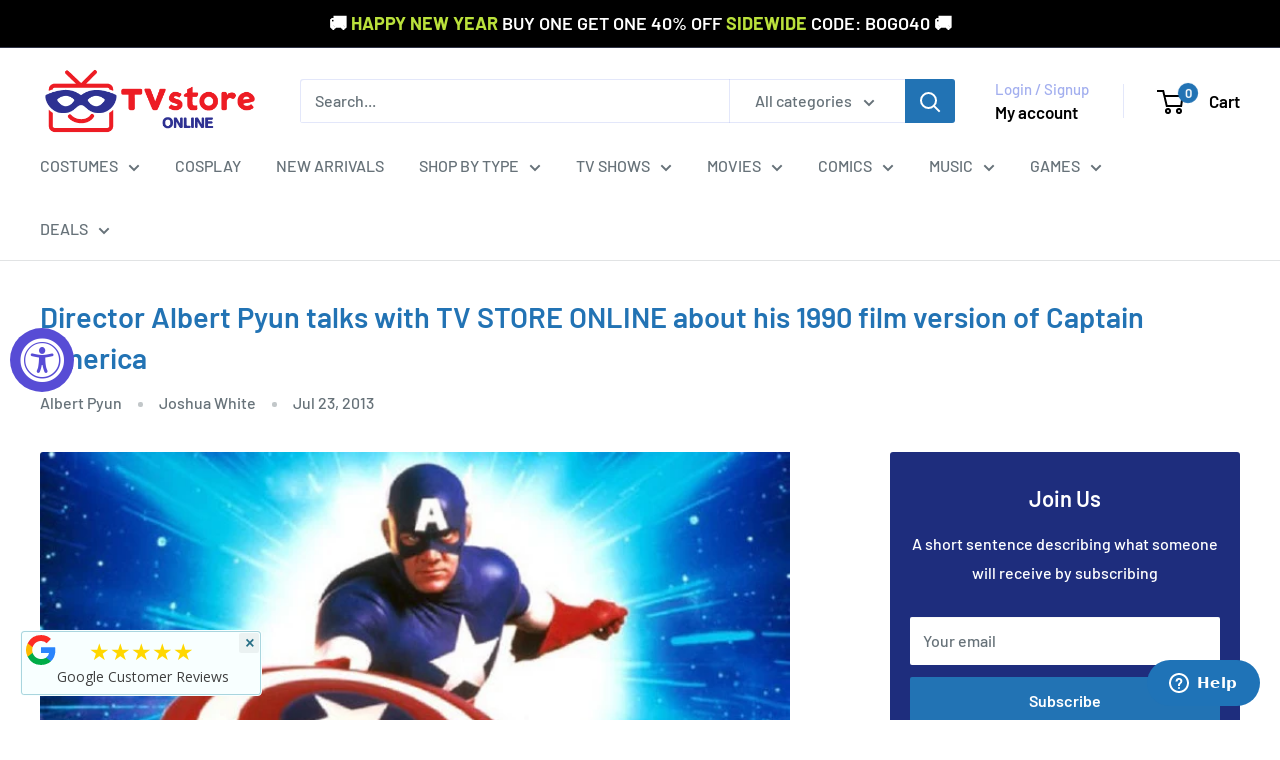

--- FILE ---
content_type: text/html; charset=utf-8
request_url: https://www.tvstoreonline.com/blogs/tv-movie-news-updates/director-albert-pyun-talks-with-tv-store-online-about-his-1990-film-version-of-captain-america
body_size: 68113
content:
<!doctype html>

<html class="no-js" lang="en">
  <head>
    <meta charset="utf-8">
    <meta name="viewport" content="width=device-width, initial-scale=1.0, height=device-height, minimum-scale=1.0, maximum-scale=1.0">
    <meta name="theme-color" content="#2273b4">

    <title>Director Albert Pyun talks with TV STORE ONLINE about his 1990 film ve</title><meta name="description" content="Film director Albert Pyun talks about his version of Captain America from the 1990s."><link rel="canonical" href="https://www.tvstoreonline.com/blogs/tv-movie-news-updates/director-albert-pyun-talks-with-tv-store-online-about-his-1990-film-version-of-captain-america"><link rel="shortcut icon" href="//www.tvstoreonline.com/cdn/shop/files/TVSO_Favi_96x96_ca4769ff-7733-4cbe-88db-55338925f4a0_96x96.png?v=1714586058" type="image/png"><link rel="preload" as="style" href="//www.tvstoreonline.com/cdn/shop/t/19/assets/theme.css?v=145096456272456570681732551158">
    <link rel="preload" as="script" href="//www.tvstoreonline.com/cdn/shop/t/19/assets/theme.js?v=44739629698048602511732551158">
    <link rel="preconnect" href="https://cdn.shopify.com">
    <link rel="preconnect" href="https://fonts.shopifycdn.com">
    <link rel="dns-prefetch" href="https://productreviews.shopifycdn.com">
    <link rel="dns-prefetch" href="https://ajax.googleapis.com">
    <link rel="dns-prefetch" href="https://maps.googleapis.com">
    <link rel="dns-prefetch" href="https://maps.gstatic.com">

    <meta property="og:type" content="article">
  <meta property="og:title" content="Director Albert Pyun talks with TV STORE ONLINE about his 1990 film version of Captain America"><meta property="og:image" content="http://www.tvstoreonline.com/cdn/shop/articles/director-albert-pyun-talks-with-tv-store-online-about-his-1990-film-version-of-captain-america-tvstoreonline.jpg?v=1661283846">
    <meta property="og:image:secure_url" content="https://www.tvstoreonline.com/cdn/shop/articles/director-albert-pyun-talks-with-tv-store-online-about-his-1990-film-version-of-captain-america-tvstoreonline.jpg?v=1661283846">
    <meta property="og:image:width" content="750">
    <meta property="og:image:height" content="445"><meta property="og:description" content="Film director Albert Pyun talks about his version of Captain America from the 1990s."><meta property="og:url" content="https://www.tvstoreonline.com/blogs/tv-movie-news-updates/director-albert-pyun-talks-with-tv-store-online-about-his-1990-film-version-of-captain-america">
<meta property="og:site_name" content="TVStoreOnline"><meta name="twitter:card" content="summary"><meta name="twitter:title" content="Director Albert Pyun talks with TV STORE ONLINE about his 1990 film version of Captain America">
  <meta name="twitter:description" content="
	


	Albert Pyun, Director of such films as RADIOACTIVE DREAMS, CYBORG, BRAINSMASHER: A LOVE STORY talks about his 1990 film CAPTAIN AMERICA in the aftermath of it&#39;s recent screening at the 2013 San Diego Comic Con.


	TV STORE ONLINE:   CAPTAIN AMERICA (1990) seems to come a bit out of left-field in comparison to the other [...]"><meta name="twitter:image" content="https://www.tvstoreonline.com/cdn/shop/articles/director-albert-pyun-talks-with-tv-store-online-about-his-1990-film-version-of-captain-america-tvstoreonline_600x600_crop_center.jpg?v=1661283846">
    <link rel="preload" href="//www.tvstoreonline.com/cdn/fonts/barlow/barlow_n6.329f582a81f63f125e63c20a5a80ae9477df68e1.woff2" as="font" type="font/woff2" crossorigin><link rel="preload" href="//www.tvstoreonline.com/cdn/fonts/barlow/barlow_n5.a193a1990790eba0cc5cca569d23799830e90f07.woff2" as="font" type="font/woff2" crossorigin><style>
  @font-face {
  font-family: Barlow;
  font-weight: 600;
  font-style: normal;
  font-display: swap;
  src: url("//www.tvstoreonline.com/cdn/fonts/barlow/barlow_n6.329f582a81f63f125e63c20a5a80ae9477df68e1.woff2") format("woff2"),
       url("//www.tvstoreonline.com/cdn/fonts/barlow/barlow_n6.0163402e36247bcb8b02716880d0b39568412e9e.woff") format("woff");
}

  @font-face {
  font-family: Barlow;
  font-weight: 500;
  font-style: normal;
  font-display: swap;
  src: url("//www.tvstoreonline.com/cdn/fonts/barlow/barlow_n5.a193a1990790eba0cc5cca569d23799830e90f07.woff2") format("woff2"),
       url("//www.tvstoreonline.com/cdn/fonts/barlow/barlow_n5.ae31c82169b1dc0715609b8cc6a610b917808358.woff") format("woff");
}

@font-face {
  font-family: Barlow;
  font-weight: 600;
  font-style: normal;
  font-display: swap;
  src: url("//www.tvstoreonline.com/cdn/fonts/barlow/barlow_n6.329f582a81f63f125e63c20a5a80ae9477df68e1.woff2") format("woff2"),
       url("//www.tvstoreonline.com/cdn/fonts/barlow/barlow_n6.0163402e36247bcb8b02716880d0b39568412e9e.woff") format("woff");
}

@font-face {
  font-family: Barlow;
  font-weight: 600;
  font-style: italic;
  font-display: swap;
  src: url("//www.tvstoreonline.com/cdn/fonts/barlow/barlow_i6.5a22bd20fb27bad4d7674cc6e666fb9c77d813bb.woff2") format("woff2"),
       url("//www.tvstoreonline.com/cdn/fonts/barlow/barlow_i6.1c8787fcb59f3add01a87f21b38c7ef797e3b3a1.woff") format("woff");
}


  @font-face {
  font-family: Barlow;
  font-weight: 700;
  font-style: normal;
  font-display: swap;
  src: url("//www.tvstoreonline.com/cdn/fonts/barlow/barlow_n7.691d1d11f150e857dcbc1c10ef03d825bc378d81.woff2") format("woff2"),
       url("//www.tvstoreonline.com/cdn/fonts/barlow/barlow_n7.4fdbb1cb7da0e2c2f88492243ffa2b4f91924840.woff") format("woff");
}

  @font-face {
  font-family: Barlow;
  font-weight: 500;
  font-style: italic;
  font-display: swap;
  src: url("//www.tvstoreonline.com/cdn/fonts/barlow/barlow_i5.714d58286997b65cd479af615cfa9bb0a117a573.woff2") format("woff2"),
       url("//www.tvstoreonline.com/cdn/fonts/barlow/barlow_i5.0120f77e6447d3b5df4bbec8ad8c2d029d87fb21.woff") format("woff");
}

  @font-face {
  font-family: Barlow;
  font-weight: 700;
  font-style: italic;
  font-display: swap;
  src: url("//www.tvstoreonline.com/cdn/fonts/barlow/barlow_i7.50e19d6cc2ba5146fa437a5a7443c76d5d730103.woff2") format("woff2"),
       url("//www.tvstoreonline.com/cdn/fonts/barlow/barlow_i7.47e9f98f1b094d912e6fd631cc3fe93d9f40964f.woff") format("woff");
}


  :root {
    --default-text-font-size : 15px;
    --base-text-font-size    : 16px;
    --heading-font-family    : Barlow, sans-serif;
    --heading-font-weight    : 600;
    --heading-font-style     : normal;
    --text-font-family       : Barlow, sans-serif;
    --text-font-weight       : 500;
    --text-font-style        : normal;
    --text-font-bolder-weight: 600;
    --text-link-decoration   : underline;

    --text-color               : #677279;
    --text-color-rgb           : 103, 114, 121;
    --heading-color            : #2273b4;
    --border-color             : #e1e3e4;
    --border-color-rgb         : 225, 227, 228;
    --form-border-color        : #d4d6d8;
    --accent-color             : #2273b4;
    --accent-color-rgb         : 34, 115, 180;
    --link-color               : #2273b4;
    --link-color-hover         : #164a74;
    --background               : #ffffff;
    --secondary-background     : #ffffff;
    --secondary-background-rgb : 255, 255, 255;
    --accent-background        : rgba(34, 115, 180, 0.08);

    --input-background: #ffffff;

    --error-color       : #d70f09;
    --error-background  : rgba(215, 15, 9, 0.07);
    --success-color     : #00aa00;
    --success-background: rgba(0, 170, 0, 0.11);

    --primary-button-background      : #2273b4;
    --primary-button-background-rgb  : 34, 115, 180;
    --primary-button-text-color      : #ffffff;
    --secondary-button-background    : #d70f09;
    --secondary-button-background-rgb: 215, 15, 9;
    --secondary-button-text-color    : #ffffff;

    --header-background      : #ffffff;
    --header-text-color      : #000000;
    --header-light-text-color: #a3afef;
    --header-border-color    : rgba(163, 175, 239, 0.3);
    --header-accent-color    : #2273b4;

    --footer-background-color:    #f3f5f6;
    --footer-heading-text-color:  #2273b4;
    --footer-body-text-color:     #677279;
    --footer-body-text-color-rgb: 103, 114, 121;
    --footer-accent-color:        #2273b4;
    --footer-accent-color-rgb:    34, 115, 180;
    --footer-border:              none;
    
    --flickity-arrow-color: #abb1b4;--product-on-sale-accent           : #d70f09;
    --product-on-sale-accent-rgb       : 215, 15, 9;
    --product-on-sale-color            : #ffffff;
    --product-in-stock-color           : #008a00;
    --product-low-stock-color          : #d70f09;
    --product-sold-out-color           : #8a9297;
    --product-custom-label-1-background: #008a00;
    --product-custom-label-1-color     : #ffffff;
    --product-custom-label-2-background: #00a500;
    --product-custom-label-2-color     : #ffffff;
    --product-review-star-color        : #ffbd00;

    --mobile-container-gutter : 20px;
    --desktop-container-gutter: 40px;

    /* Shopify related variables */
    --payment-terms-background-color: #ffffff;
  }
</style>

<script>
  // IE11 does not have support for CSS variables, so we have to polyfill them
  if (!(((window || {}).CSS || {}).supports && window.CSS.supports('(--a: 0)'))) {
    const script = document.createElement('script');
    script.type = 'text/javascript';
    script.src = 'https://cdn.jsdelivr.net/npm/css-vars-ponyfill@2';
    script.onload = function() {
      cssVars({});
    };

    document.getElementsByTagName('head')[0].appendChild(script);
  }
</script>


    <script>window.performance && window.performance.mark && window.performance.mark('shopify.content_for_header.start');</script><meta name="google-site-verification" content="XJnzb4e9aa57pxSW_fu9n-nPXRQsy97Vaay_dCFM2oE">
<meta id="shopify-digital-wallet" name="shopify-digital-wallet" content="/43931041951/digital_wallets/dialog">
<meta name="shopify-checkout-api-token" content="9b8face6accf40ab2bf62ce962ad25fd">
<meta id="in-context-paypal-metadata" data-shop-id="43931041951" data-venmo-supported="false" data-environment="production" data-locale="en_US" data-paypal-v4="true" data-currency="USD">
<link rel="alternate" type="application/atom+xml" title="Feed" href="/blogs/tv-movie-news-updates.atom" />
<script async="async" src="/checkouts/internal/preloads.js?locale=en-US"></script>
<link rel="preconnect" href="https://shop.app" crossorigin="anonymous">
<script async="async" src="https://shop.app/checkouts/internal/preloads.js?locale=en-US&shop_id=43931041951" crossorigin="anonymous"></script>
<script id="apple-pay-shop-capabilities" type="application/json">{"shopId":43931041951,"countryCode":"US","currencyCode":"USD","merchantCapabilities":["supports3DS"],"merchantId":"gid:\/\/shopify\/Shop\/43931041951","merchantName":"TVStoreOnline","requiredBillingContactFields":["postalAddress","email","phone"],"requiredShippingContactFields":["postalAddress","email","phone"],"shippingType":"shipping","supportedNetworks":["visa","masterCard","amex","discover","elo","jcb"],"total":{"type":"pending","label":"TVStoreOnline","amount":"1.00"},"shopifyPaymentsEnabled":true,"supportsSubscriptions":true}</script>
<script id="shopify-features" type="application/json">{"accessToken":"9b8face6accf40ab2bf62ce962ad25fd","betas":["rich-media-storefront-analytics"],"domain":"www.tvstoreonline.com","predictiveSearch":true,"shopId":43931041951,"locale":"en"}</script>
<script>var Shopify = Shopify || {};
Shopify.shop = "tvso.myshopify.com";
Shopify.locale = "en";
Shopify.currency = {"active":"USD","rate":"1.0"};
Shopify.country = "US";
Shopify.theme = {"name":"Warehouse - 11\/25 Update","id":137729441990,"schema_name":"Warehouse","schema_version":"5.2.0","theme_store_id":871,"role":"main"};
Shopify.theme.handle = "null";
Shopify.theme.style = {"id":null,"handle":null};
Shopify.cdnHost = "www.tvstoreonline.com/cdn";
Shopify.routes = Shopify.routes || {};
Shopify.routes.root = "/";</script>
<script type="module">!function(o){(o.Shopify=o.Shopify||{}).modules=!0}(window);</script>
<script>!function(o){function n(){var o=[];function n(){o.push(Array.prototype.slice.apply(arguments))}return n.q=o,n}var t=o.Shopify=o.Shopify||{};t.loadFeatures=n(),t.autoloadFeatures=n()}(window);</script>
<script>
  window.ShopifyPay = window.ShopifyPay || {};
  window.ShopifyPay.apiHost = "shop.app\/pay";
  window.ShopifyPay.redirectState = null;
</script>
<script id="shop-js-analytics" type="application/json">{"pageType":"article"}</script>
<script defer="defer" async type="module" src="//www.tvstoreonline.com/cdn/shopifycloud/shop-js/modules/v2/client.init-shop-cart-sync_BT-GjEfc.en.esm.js"></script>
<script defer="defer" async type="module" src="//www.tvstoreonline.com/cdn/shopifycloud/shop-js/modules/v2/chunk.common_D58fp_Oc.esm.js"></script>
<script defer="defer" async type="module" src="//www.tvstoreonline.com/cdn/shopifycloud/shop-js/modules/v2/chunk.modal_xMitdFEc.esm.js"></script>
<script type="module">
  await import("//www.tvstoreonline.com/cdn/shopifycloud/shop-js/modules/v2/client.init-shop-cart-sync_BT-GjEfc.en.esm.js");
await import("//www.tvstoreonline.com/cdn/shopifycloud/shop-js/modules/v2/chunk.common_D58fp_Oc.esm.js");
await import("//www.tvstoreonline.com/cdn/shopifycloud/shop-js/modules/v2/chunk.modal_xMitdFEc.esm.js");

  window.Shopify.SignInWithShop?.initShopCartSync?.({"fedCMEnabled":true,"windoidEnabled":true});

</script>
<script>
  window.Shopify = window.Shopify || {};
  if (!window.Shopify.featureAssets) window.Shopify.featureAssets = {};
  window.Shopify.featureAssets['shop-js'] = {"shop-cart-sync":["modules/v2/client.shop-cart-sync_DZOKe7Ll.en.esm.js","modules/v2/chunk.common_D58fp_Oc.esm.js","modules/v2/chunk.modal_xMitdFEc.esm.js"],"init-fed-cm":["modules/v2/client.init-fed-cm_B6oLuCjv.en.esm.js","modules/v2/chunk.common_D58fp_Oc.esm.js","modules/v2/chunk.modal_xMitdFEc.esm.js"],"shop-cash-offers":["modules/v2/client.shop-cash-offers_D2sdYoxE.en.esm.js","modules/v2/chunk.common_D58fp_Oc.esm.js","modules/v2/chunk.modal_xMitdFEc.esm.js"],"shop-login-button":["modules/v2/client.shop-login-button_QeVjl5Y3.en.esm.js","modules/v2/chunk.common_D58fp_Oc.esm.js","modules/v2/chunk.modal_xMitdFEc.esm.js"],"pay-button":["modules/v2/client.pay-button_DXTOsIq6.en.esm.js","modules/v2/chunk.common_D58fp_Oc.esm.js","modules/v2/chunk.modal_xMitdFEc.esm.js"],"shop-button":["modules/v2/client.shop-button_DQZHx9pm.en.esm.js","modules/v2/chunk.common_D58fp_Oc.esm.js","modules/v2/chunk.modal_xMitdFEc.esm.js"],"avatar":["modules/v2/client.avatar_BTnouDA3.en.esm.js"],"init-windoid":["modules/v2/client.init-windoid_CR1B-cfM.en.esm.js","modules/v2/chunk.common_D58fp_Oc.esm.js","modules/v2/chunk.modal_xMitdFEc.esm.js"],"init-shop-for-new-customer-accounts":["modules/v2/client.init-shop-for-new-customer-accounts_C_vY_xzh.en.esm.js","modules/v2/client.shop-login-button_QeVjl5Y3.en.esm.js","modules/v2/chunk.common_D58fp_Oc.esm.js","modules/v2/chunk.modal_xMitdFEc.esm.js"],"init-shop-email-lookup-coordinator":["modules/v2/client.init-shop-email-lookup-coordinator_BI7n9ZSv.en.esm.js","modules/v2/chunk.common_D58fp_Oc.esm.js","modules/v2/chunk.modal_xMitdFEc.esm.js"],"init-shop-cart-sync":["modules/v2/client.init-shop-cart-sync_BT-GjEfc.en.esm.js","modules/v2/chunk.common_D58fp_Oc.esm.js","modules/v2/chunk.modal_xMitdFEc.esm.js"],"shop-toast-manager":["modules/v2/client.shop-toast-manager_DiYdP3xc.en.esm.js","modules/v2/chunk.common_D58fp_Oc.esm.js","modules/v2/chunk.modal_xMitdFEc.esm.js"],"init-customer-accounts":["modules/v2/client.init-customer-accounts_D9ZNqS-Q.en.esm.js","modules/v2/client.shop-login-button_QeVjl5Y3.en.esm.js","modules/v2/chunk.common_D58fp_Oc.esm.js","modules/v2/chunk.modal_xMitdFEc.esm.js"],"init-customer-accounts-sign-up":["modules/v2/client.init-customer-accounts-sign-up_iGw4briv.en.esm.js","modules/v2/client.shop-login-button_QeVjl5Y3.en.esm.js","modules/v2/chunk.common_D58fp_Oc.esm.js","modules/v2/chunk.modal_xMitdFEc.esm.js"],"shop-follow-button":["modules/v2/client.shop-follow-button_CqMgW2wH.en.esm.js","modules/v2/chunk.common_D58fp_Oc.esm.js","modules/v2/chunk.modal_xMitdFEc.esm.js"],"checkout-modal":["modules/v2/client.checkout-modal_xHeaAweL.en.esm.js","modules/v2/chunk.common_D58fp_Oc.esm.js","modules/v2/chunk.modal_xMitdFEc.esm.js"],"shop-login":["modules/v2/client.shop-login_D91U-Q7h.en.esm.js","modules/v2/chunk.common_D58fp_Oc.esm.js","modules/v2/chunk.modal_xMitdFEc.esm.js"],"lead-capture":["modules/v2/client.lead-capture_BJmE1dJe.en.esm.js","modules/v2/chunk.common_D58fp_Oc.esm.js","modules/v2/chunk.modal_xMitdFEc.esm.js"],"payment-terms":["modules/v2/client.payment-terms_Ci9AEqFq.en.esm.js","modules/v2/chunk.common_D58fp_Oc.esm.js","modules/v2/chunk.modal_xMitdFEc.esm.js"]};
</script>
<script>(function() {
  var isLoaded = false;
  function asyncLoad() {
    if (isLoaded) return;
    isLoaded = true;
    var urls = ["https:\/\/s3-us-west-2.amazonaws.com\/da-restock\/da-restock.js?shop=tvso.myshopify.com","https:\/\/instafeed.nfcube.com\/cdn\/79d5ea9a7c7cabf3d86087d9d6140207.js?shop=tvso.myshopify.com","https:\/\/cjshpfy.cjpowered.com\/getPluginJS?shop=tvso.myshopify.com","https:\/\/cookie-bar.conversionbear.com\/script?app=cookie_consent\u0026shop=tvso.myshopify.com","https:\/\/static.shareasale.com\/json\/shopify\/deduplication.js?shop=tvso.myshopify.com","https:\/\/static.shareasale.com\/json\/shopify\/shareasale-tracking.js?sasmid=28718\u0026ssmtid=19038\u0026scid=null\u0026xtm=null\u0026xtv=null\u0026cd=true\u0026shop=tvso.myshopify.com","https:\/\/unpkg.com\/@happyreturns\/happyreturns-script-tag?shop=tvso.myshopify.com","https:\/\/product-bundles.hubifyapps.com\/public\/front_end\/js\/product_bundles.js?shop=tvso.myshopify.com","https:\/\/cdn.hextom.com\/js\/freeshippingbar.js?shop=tvso.myshopify.com","https:\/\/cdn.rebuyengine.com\/onsite\/js\/rebuy.js?shop=tvso.myshopify.com","https:\/\/meggnotec.ams3.digitaloceanspaces.com\/sfy\/assets\/tzfGIlapntxcDIo\/js\/widget.js?shop=tvso.myshopify.com","https:\/\/cdn.rebuyengine.com\/onsite\/js\/rebuy.js?shop=tvso.myshopify.com"];
    for (var i = 0; i < urls.length; i++) {
      var s = document.createElement('script');
      s.type = 'text/javascript';
      s.async = true;
      s.src = urls[i];
      var x = document.getElementsByTagName('script')[0];
      x.parentNode.insertBefore(s, x);
    }
  };
  if(window.attachEvent) {
    window.attachEvent('onload', asyncLoad);
  } else {
    window.addEventListener('load', asyncLoad, false);
  }
})();</script>
<script id="__st">var __st={"a":43931041951,"offset":-18000,"reqid":"6c2786f2-9883-4f36-92d7-70d43a4c2ed5-1769331765","pageurl":"www.tvstoreonline.com\/blogs\/tv-movie-news-updates\/director-albert-pyun-talks-with-tv-store-online-about-his-1990-film-version-of-captain-america","s":"articles-391579762847","u":"5ce1b2a1054a","p":"article","rtyp":"article","rid":391579762847};</script>
<script>window.ShopifyPaypalV4VisibilityTracking = true;</script>
<script id="captcha-bootstrap">!function(){'use strict';const t='contact',e='account',n='new_comment',o=[[t,t],['blogs',n],['comments',n],[t,'customer']],c=[[e,'customer_login'],[e,'guest_login'],[e,'recover_customer_password'],[e,'create_customer']],r=t=>t.map((([t,e])=>`form[action*='/${t}']:not([data-nocaptcha='true']) input[name='form_type'][value='${e}']`)).join(','),a=t=>()=>t?[...document.querySelectorAll(t)].map((t=>t.form)):[];function s(){const t=[...o],e=r(t);return a(e)}const i='password',u='form_key',d=['recaptcha-v3-token','g-recaptcha-response','h-captcha-response',i],f=()=>{try{return window.sessionStorage}catch{return}},m='__shopify_v',_=t=>t.elements[u];function p(t,e,n=!1){try{const o=window.sessionStorage,c=JSON.parse(o.getItem(e)),{data:r}=function(t){const{data:e,action:n}=t;return t[m]||n?{data:e,action:n}:{data:t,action:n}}(c);for(const[e,n]of Object.entries(r))t.elements[e]&&(t.elements[e].value=n);n&&o.removeItem(e)}catch(o){console.error('form repopulation failed',{error:o})}}const l='form_type',E='cptcha';function T(t){t.dataset[E]=!0}const w=window,h=w.document,L='Shopify',v='ce_forms',y='captcha';let A=!1;((t,e)=>{const n=(g='f06e6c50-85a8-45c8-87d0-21a2b65856fe',I='https://cdn.shopify.com/shopifycloud/storefront-forms-hcaptcha/ce_storefront_forms_captcha_hcaptcha.v1.5.2.iife.js',D={infoText:'Protected by hCaptcha',privacyText:'Privacy',termsText:'Terms'},(t,e,n)=>{const o=w[L][v],c=o.bindForm;if(c)return c(t,g,e,D).then(n);var r;o.q.push([[t,g,e,D],n]),r=I,A||(h.body.append(Object.assign(h.createElement('script'),{id:'captcha-provider',async:!0,src:r})),A=!0)});var g,I,D;w[L]=w[L]||{},w[L][v]=w[L][v]||{},w[L][v].q=[],w[L][y]=w[L][y]||{},w[L][y].protect=function(t,e){n(t,void 0,e),T(t)},Object.freeze(w[L][y]),function(t,e,n,w,h,L){const[v,y,A,g]=function(t,e,n){const i=e?o:[],u=t?c:[],d=[...i,...u],f=r(d),m=r(i),_=r(d.filter((([t,e])=>n.includes(e))));return[a(f),a(m),a(_),s()]}(w,h,L),I=t=>{const e=t.target;return e instanceof HTMLFormElement?e:e&&e.form},D=t=>v().includes(t);t.addEventListener('submit',(t=>{const e=I(t);if(!e)return;const n=D(e)&&!e.dataset.hcaptchaBound&&!e.dataset.recaptchaBound,o=_(e),c=g().includes(e)&&(!o||!o.value);(n||c)&&t.preventDefault(),c&&!n&&(function(t){try{if(!f())return;!function(t){const e=f();if(!e)return;const n=_(t);if(!n)return;const o=n.value;o&&e.removeItem(o)}(t);const e=Array.from(Array(32),(()=>Math.random().toString(36)[2])).join('');!function(t,e){_(t)||t.append(Object.assign(document.createElement('input'),{type:'hidden',name:u})),t.elements[u].value=e}(t,e),function(t,e){const n=f();if(!n)return;const o=[...t.querySelectorAll(`input[type='${i}']`)].map((({name:t})=>t)),c=[...d,...o],r={};for(const[a,s]of new FormData(t).entries())c.includes(a)||(r[a]=s);n.setItem(e,JSON.stringify({[m]:1,action:t.action,data:r}))}(t,e)}catch(e){console.error('failed to persist form',e)}}(e),e.submit())}));const S=(t,e)=>{t&&!t.dataset[E]&&(n(t,e.some((e=>e===t))),T(t))};for(const o of['focusin','change'])t.addEventListener(o,(t=>{const e=I(t);D(e)&&S(e,y())}));const B=e.get('form_key'),M=e.get(l),P=B&&M;t.addEventListener('DOMContentLoaded',(()=>{const t=y();if(P)for(const e of t)e.elements[l].value===M&&p(e,B);[...new Set([...A(),...v().filter((t=>'true'===t.dataset.shopifyCaptcha))])].forEach((e=>S(e,t)))}))}(h,new URLSearchParams(w.location.search),n,t,e,['guest_login'])})(!0,!0)}();</script>
<script integrity="sha256-4kQ18oKyAcykRKYeNunJcIwy7WH5gtpwJnB7kiuLZ1E=" data-source-attribution="shopify.loadfeatures" defer="defer" src="//www.tvstoreonline.com/cdn/shopifycloud/storefront/assets/storefront/load_feature-a0a9edcb.js" crossorigin="anonymous"></script>
<script crossorigin="anonymous" defer="defer" src="//www.tvstoreonline.com/cdn/shopifycloud/storefront/assets/shopify_pay/storefront-65b4c6d7.js?v=20250812"></script>
<script data-source-attribution="shopify.dynamic_checkout.dynamic.init">var Shopify=Shopify||{};Shopify.PaymentButton=Shopify.PaymentButton||{isStorefrontPortableWallets:!0,init:function(){window.Shopify.PaymentButton.init=function(){};var t=document.createElement("script");t.src="https://www.tvstoreonline.com/cdn/shopifycloud/portable-wallets/latest/portable-wallets.en.js",t.type="module",document.head.appendChild(t)}};
</script>
<script data-source-attribution="shopify.dynamic_checkout.buyer_consent">
  function portableWalletsHideBuyerConsent(e){var t=document.getElementById("shopify-buyer-consent"),n=document.getElementById("shopify-subscription-policy-button");t&&n&&(t.classList.add("hidden"),t.setAttribute("aria-hidden","true"),n.removeEventListener("click",e))}function portableWalletsShowBuyerConsent(e){var t=document.getElementById("shopify-buyer-consent"),n=document.getElementById("shopify-subscription-policy-button");t&&n&&(t.classList.remove("hidden"),t.removeAttribute("aria-hidden"),n.addEventListener("click",e))}window.Shopify?.PaymentButton&&(window.Shopify.PaymentButton.hideBuyerConsent=portableWalletsHideBuyerConsent,window.Shopify.PaymentButton.showBuyerConsent=portableWalletsShowBuyerConsent);
</script>
<script data-source-attribution="shopify.dynamic_checkout.cart.bootstrap">document.addEventListener("DOMContentLoaded",(function(){function t(){return document.querySelector("shopify-accelerated-checkout-cart, shopify-accelerated-checkout")}if(t())Shopify.PaymentButton.init();else{new MutationObserver((function(e,n){t()&&(Shopify.PaymentButton.init(),n.disconnect())})).observe(document.body,{childList:!0,subtree:!0})}}));
</script>
<link id="shopify-accelerated-checkout-styles" rel="stylesheet" media="screen" href="https://www.tvstoreonline.com/cdn/shopifycloud/portable-wallets/latest/accelerated-checkout-backwards-compat.css" crossorigin="anonymous">
<style id="shopify-accelerated-checkout-cart">
        #shopify-buyer-consent {
  margin-top: 1em;
  display: inline-block;
  width: 100%;
}

#shopify-buyer-consent.hidden {
  display: none;
}

#shopify-subscription-policy-button {
  background: none;
  border: none;
  padding: 0;
  text-decoration: underline;
  font-size: inherit;
  cursor: pointer;
}

#shopify-subscription-policy-button::before {
  box-shadow: none;
}

      </style>

<script>window.performance && window.performance.mark && window.performance.mark('shopify.content_for_header.end');</script>

    <link rel="stylesheet" href="//www.tvstoreonline.com/cdn/shop/t/19/assets/theme.css?v=145096456272456570681732551158">

    <script type="application/ld+json">{"@context":"http:\/\/schema.org\/","@id":"\/blogs\/tv-movie-news-updates\/director-albert-pyun-talks-with-tv-store-online-about-his-1990-film-version-of-captain-america#article","@type":"Article","mainEntityOfPage":{"@type":"WebPage","@id":"https:\/\/www.tvstoreonline.com\/blogs\/tv-movie-news-updates\/director-albert-pyun-talks-with-tv-store-online-about-his-1990-film-version-of-captain-america"},"articleBody":"\r\n\t\r\n\r\n\r\n\tAlbert Pyun, Director of such films as RADIOACTIVE DREAMS, CYBORG, BRAINSMASHER: A LOVE STORY talks about his 1990 film CAPTAIN AMERICA in the aftermath of it's recent screening at the 2013 San Diego Comic Con.\r\n\r\n\r\n\tTV STORE ONLINE:   CAPTAIN AMERICA (1990) seems to come a bit out of left-field in comparison to the other genres that you had worked in prior to making it...I wanted to see how your CAPTAIN film came about?\r\n\r\n\r\n\tPYUN:  In the early '80s when I was just starting out...I never figured that I'd get the opportunity to make one film, let alone many.   So I figured that if I was going to get the opportunity to make a film I was going to try to do something that hadn't been done before.  So after I made my first film I knew that if I got the chance to make another one or several I'd make a film in every one of the genres that I had enjoyed as a little kid.\r\n\r\n\r\n\tWhen I first started at Cannon Films....They had a Captain America poster on wall because they had wanted to make that movie for a while. I had been a fan of the comic book as a kid. I really liked the Steve Rogers character. His life story was the most fascinating aspect to me of the Captain America mythos.  Originally, the director Joseph Zito was supposed to make Captain America and Spiderman at Cannon Films, but it didn't work out for whatever reason. I used to run into Zito on the stairway at Cannon Films because he'd be out smoking a cigar because they didn't allow smoking in the building and in talking to him is how I originally found out about Cannon wanting to make a Captain America film.   In 1987 there was a stock market crash and that prevented Cannon from making new films and the cousins that ran Cannon, Menahem Golan \u0026amp; Yoram Globus decided to split it.   I was in Golan's office one day and he was asking me about the projects that I thought that he should take with him to his new company and one of those was the script that they had for CAPTAIN AMERICA.\r\n\r\n\r\n\tTV STORE ONLINE:  What kind of input did you get from Stan Lee at Marvel in regards to the film?\r\n\r\n\r\n\tPYUN:  Stan Lee supported the idea of sticking with the Steve Rogers story and making it the film's central focus.  I think Stan was intrigued with the idea of a normal human being who volunteers for this process and his life becomes something that he never expected it to be.  I talked to both Joe Simon and Jack Kirby and they were both very supportive as well.  Back then...The special effects were an issue too, because we didn't have CGI...So Marvel was concerned with some of the elements of the script, because they had remembered seeing how the late '70s Captain America television movies had turned out.\r\n\r\n\r\n\t\r\n\r\n\r\n\tBecause the film was being made with a new company, the budget needed to bring the script to the screen just wasn't there.  I don't think that Marvel really wanted Golan to have the property because of their concerns with the budget.   With the budget we had, we had to make certain adjustments so the script would fit our budget and Marvel didn't like that.  We  didn't have the money that the script needed, and Marvel ended up being quite difficult on us because of that.  They really pushed the production into a corner and we really had to move forward with a script that really didn't fit our budget.    Golan just couldn't get the money collected for the budget and about half-way through the production we ran out of money.  That's why most of the action sequences in the finished movie are heavily truncated.     There was a lot of stuff in the script that we just couldn't do because of our budget.\r\n\r\n\r\n\tTV STORE ONLINE:  Did you ever make an attempt at re-writing Stephen Tolkin's original script for the film?\r\n\r\n\r\n\tPYUN:  No, because I really liked his script.  Stan Lee liked Stephen's script too.  Even though we had to cut a lot of stuff out of his script due to our budget I tried to retain his fish out of water thing where Steve Rogers is this guy from the '40s that comes back from Alaska and he's now in the 1990's.\r\n\r\n\r\n\tTV STORE ONLINE:  Do you storyboard?   I really adore that opening shot in CAPTAIN AMERICA...It's a long crane shot where the camera comes down, goes across the street in Renado Beach, into a yard and takes us into the story via the home of Steve Rogers through his kitchen window...\r\n\r\n\r\n\tPYUN:     Not really, but we did some initial concept drawings in the pre-production.  We didn't see any purpose in spending money for storyboard artists because we knew from the beginning that we wouldn't be able to afford many of the big action sequences or set pieces in Stephen Tolkin's script.\r\n\r\n\r\n\tTV STORE ONLINE:   How did Matt Salinger become part of the project?   Was he always your first choice to play Captain America?\r\n\r\n\r\n\tPYUN:  Well, originally my idea was to cast two different actors to play Captain America.  There would have been no way then that one actor could've played the little Steve Rogers and then also play the Captain America Steve Rogers.   For the Captain America Steve Rogers I had originally wanted to cast Howie Long.   I went out to his house and met with him and he was a Captain America fan and he was really excited because even though he was still playing football at the time becoming an actor was a career path that he wanted to pursue.    But Marvel wouldn't allow it.  They told me that he wouldn't work because he wasn't an actor even though he had the build for Captain America.\r\n\r\n\r\n\t\r\n\r\n\r\n\tWe came to Matt Salinger as a sort of compromise because he was tall and he had this sort of All-American face and plus I had really liked his audition reading because he did a great job at showing the sensitive side of Steve Rogers. He was great and could convey the hurt and pain of having to live up to someone else's idea of who he was supposed to be.   While he was tall...Matt could've been each incarnation of Steve Rogers but in the end we had to build a body suit for him for the Captain America side of the story, and I'm not sure now how that worked in finished film.\r\n\r\n\r\n\tTV STORE ONLINE:  That's one of the things that I like so much about your CAPTAIN film is that Steve Rogers is in fact this tortured soul of sorts.   He's not really the definition of what a super hero should be according to everyone's standards...I love those scenes with him and the girl...\r\n\r\n\r\n\tPYUN:  Right...That's what Matt was really focusing on.   He brought that to it.\r\n\r\n\r\n\tTV STORE ONLINE:  What a great cast too...Melinda Dillon, Ned Beatty, Ronny Cox...Was this a project that people wanted to be a part of or were they people that you wanted to cast?\r\n\r\n\r\n\tPYUN:  They were people that I wanted.   Many of those actors I had just been an admirer of.  I really liked certain qualities that I had seen in all their work.   Melinda had a great quality in CLOSE ENCOUNTERS OF THE THIRD KIND (1977)....Ronny had a very unique quality in DELIVERANCE (1972).   In real life, Ronny has that kind soul that the character in DELIVERANCE has.   He's just the sweetest guy.   Then after I got Ronny I went after Ned Beatty because I really loved the chemistry that he and Ronny had had together in DELIVERANCE.    I just really wanted to bring certain qualities to CAPTAIN AMERICA.   Melinda Dillon...She had done a film that I was a big fan of called A CHRISTMAS STORY (1983) with Darren McGavin.   I had to fly to London to get Darren McGavin for CAPTAIN AMERICA because he was living there at the time.   None of these actors had to audition.  I just offered them their roles because I thought that they all had a special quality and I wanted that to come across in CAPTAIN AMERICA.\r\n\r\n\r\n\tTV STORE ONLINE:  What about Scott Paulin in the role of 'The Red Skull'?\r\n\r\n\r\n\tPYUN:  Well, I had just worked with Scott prior on a small three day movie called DECEIT (1992).  I was completely taken with his ability to take small moments and turn them into something magical.  So I figured if he could do that on a small film that was shot in three days, he could properly bring something really great to The Red Skull.   Scott really added something to The Red Skull that made him something more than just a tradition villain.   I know that CAPTAIN AMERICA was a difficult experience for Scott too because so much of his work was cut out from the movie.\r\n\r\n\r\n\r\n\r\n\tTV STORE ONLINE:  What about that great Red Skull make-up that we see him in at the very beginning of your CAPTAIN AMERICA?  Was there any trial and error getting what you wanted for that?\r\n\r\n\r\n\tPYUN:  Well, Greg Cannom did the make-up and he's went on to win Oscars.   Greg was very specific in the regard that he wanted me to cast someone who didn't have a breach in his nose and of course I cast Scott who had everything that Greg didn't want in order to achieve a great make-up effect.   So that really posed a challenge to Greg...Because remember we didn't have CGI back then so it wasn't like he could have a little bit of make-up on and then let a computer do the rest.   That Red Skull make-up was also a challenge for Scott too because each day he had to spend four to six hours in a chair getting made up.\r\n\r\n\r\n\tTV STORE ONLINE:   There's also a unique sense of humor at play in your CAPTAIN AMERICA as well...I love that bit where Steve Rogers is in truck first with Ned Beatty, then later on with that girl....and every time he gets stressed out he plays a trick on them by saying, \"Pull over for a second I think I'm going to be sick.\"   Then he gets out and runs away from them.  Was that type of stuff in the script or was that something that the actors or yourself brought to it.\r\n\r\n\r\n\tPYUN:  It was in the original script but I just magnified it a little bit.  What was interesting to me what the fact that if you're a superhero and you have to steal from somebody then you don't really want to hurt anybody in the process of doing that.   He had to steal those cars because he had to get out of the bind that he was in and and once he found that this worked with Ned Beatty's character he thought it might work time and time again...laughing   I know a lot of people don't really like that aspect of the film but I thought it was really clever.   People don't like the film because it doesn't have those set pieces and the Captain America type of action that they were expecting.\r\n\r\n\r\n\tTV STORE ONLINE:  It seems to me that the reason why many people don't appreciate your CAPTAIN AMERICA film is because they don't know or understand your sensibilities.  Do you think that hurt the film?\r\n\r\n\r\n\tPYUN:  I do.  I did what I could do with the budget I had for CAPTAIN AMERICA.   Not having the budget I needed really made the shoot tough so I just tried to focus in on certain aspects that I found amusing and fun.  We knew we couldn't do big action pieces so we focused in on the people that were coming after Steve Rogers.  They weren't the biggest guys and they didn't have any type of special weapon.  In a weird way I saw the action in the film as something from a '40s movie.  I wanted just quick fist-a-cuffs and somebody goes down.  I didn't want anyone flying around on a wire.  I think I just brought a old school sensibility to it.\r\n\r\n\r\n\tTV STORE ONLINE:  Well, you can clearly see how someone like Sergio Leone influenced you as a filmmaker...There's that showdown at the end of CAPTAIN AMERICA where you've set up the framing where Captain America is on the left side of the frame in a medium shot, then you cut to a extreme close-up of The Red Skull's face all the way to the right of the frame....\r\n\r\n\r\n\tPYUN:  Right, that was always my intention.  I always saw that showdown as something out of a Spaghetti Western.   When we first cut the film together and showed it to the studio executives they didn't like that.   I mean, it's very much like the opening of ONCE UPON A TIME IN THE WEST (1968).   They couldn't understand why these two actors were giving each other these looks. I did something similar in CYBORG (1989) at the end too.  I love them personally.  A Showdown is one of my favorite things in films.  I like it when two characters can sort of examine each other.\r\n\r\n\r\n\tTV STORE ONLINE:  Some fans might not be aware of the fact that there are in fact now two different versions of your CAPTAIN AMERICA available. There's the studio version cut then your specially made Director's cut of the film based off of a work-print.    I personally prefer your Director's cut .  I mean you revise the story arc with the insertion of that scene of The Red Skull as a young boy playing piano at the end of the film, where in the studio cut that scene appears at the very front....\r\n\r\n\r\n\tPYUN:  Right...The original ending that I had intended for the film I actually couldn't find even for my Director's cut.   In my original first cut of the film...It started with the scene that you see now of The Red Skull as a little boy playing that piano and then the Nazi's break in, shoot everyone and kidnap him.   Then the film was going to end with him thinking back to that same moment but at the end you would've seen him play that entire piano piece completely and then you came back and The Red Skull commited suicide.   When I showed it to the studio...They didn't like it.   They didn't think that the bad guy should get off the hook.    They didn't get it.   Steve Rogers really understood The Red Skull because they both were men that were set off on someone else's destiny and not their own.  I think Steve Rogers really understood and related to  The Red Skull's pain.  So we had to go back and shoot that little bit for the end where Steve Rogers as Captain America throws his shield and kills The Red Skull.\r\n\r\n\r\n\tThe studio didn't understand that pain and sadness and pathos.   These guys at the studio clearly hadn't read the comic book in the '60s. Because if they had they would've understood  how Steve Rogers was in the comic book.   He was a superhero that solved his problems very uniquely.  He was a superhero who was very in-tune or sensitive to others around him.  The studio wanted him to be a killer, and he wasn't a killer in the comic book.   I was shocked to see Captain America in the new film with a gun.  When I saw that I couldn't believe that.\r\n\r\n\r\n\tAlbert Pyun's new film ROAD TO HELL will be hitting theaters in select cities in The United States this August 2013.\r\n\r\n\r\n\tTo purchase Albert Pyun's Director's Cut of CAPTAIN AMERICA please visit his site HERE:\r\n\r\n\r\n\tLooking for a Captain America T-shirt?  Check out TV STORE ONLINE's selection HERE:\r\n\r\n\r\n\r\n\r\n\r\n\r\n\r\n\r\n\r\n\r\n","headline":"Director Albert Pyun talks with TV STORE ONLINE about his 1990 film version of Captain America","description":"\r\n\t\r\n\r\n\r\n\tAlbert Pyun, Director of such films as RADIOACTIVE DREAMS, CYBORG, BRAINSMASHER: A LOVE STORY talks about his 1990 film CAPTAIN AMERICA in the aftermath of it's recent screening at the 2013 San Diego Comic Con.\r\n\r\n\r\n\tTV STORE ONLINE:   CAPTAIN AMERICA (1990) seems to come a bit out of left-field in comparison to the other [...]","image":"https:\/\/www.tvstoreonline.com\/cdn\/shop\/articles\/director-albert-pyun-talks-with-tv-store-online-about-his-1990-film-version-of-captain-america-tvstoreonline.jpg?v=1661283846\u0026width=1920","datePublished":"2020-08-10T05:41:07-04:00","dateModified":"2013-07-23T19:41:03-04:00","author":{"@type":"Person","name":"Joshua White"},"publisher":{"@type":"Organization","name":"TVStoreOnline"}}</script><script type="application/ld+json">
  {
    "@context": "https://schema.org",
    "@type": "BreadcrumbList",
    "itemListElement": [{
        "@type": "ListItem",
        "position": 1,
        "name": "Home",
        "item": "https://www.tvstoreonline.com"
      },{
            "@type": "ListItem",
            "position": 2,
            "name": "TV\/Movie News and Updates",
            "item": "https://www.tvstoreonline.com/blogs/tv-movie-news-updates"
          }, {
            "@type": "ListItem",
            "position": 3,
            "name": "TV\/Movie News and Updates",
            "item": "https://www.tvstoreonline.com/blogs/tv-movie-news-updates/director-albert-pyun-talks-with-tv-store-online-about-his-1990-film-version-of-captain-america"
          }]
  }
</script>

    <script>
      // This allows to expose several variables to the global scope, to be used in scripts
      window.theme = {
        pageType: "article",
        cartCount: 0,
        moneyFormat: "${{amount}}",
        moneyWithCurrencyFormat: "${{amount}} USD",
        currencyCodeEnabled: false,
        showDiscount: true,
        discountMode: "percentage",
        cartType: "drawer"
      };

      window.routes = {
        rootUrl: "\/",
        rootUrlWithoutSlash: '',
        cartUrl: "\/cart",
        cartAddUrl: "\/cart\/add",
        cartChangeUrl: "\/cart\/change",
        searchUrl: "\/search",
        productRecommendationsUrl: "\/recommendations\/products"
      };

      window.languages = {
        productRegularPrice: "Regular price",
        productSalePrice: "Sale price",
        collectionOnSaleLabel: "Save {{savings}}",
        productFormUnavailable: "Unavailable",
        productFormAddToCart: "Add to cart",
        productFormPreOrder: "Pre-order",
        productFormSoldOut: "Sold out",
        productAdded: "Product has been added to your cart",
        productAddedShort: "Added!",
        shippingEstimatorNoResults: "No shipping could be found for your address.",
        shippingEstimatorOneResult: "There is one shipping rate for your address:",
        shippingEstimatorMultipleResults: "There are {{count}} shipping rates for your address:",
        shippingEstimatorErrors: "There are some errors:"
      };

      document.documentElement.className = document.documentElement.className.replace('no-js', 'js');
    </script><script src="//www.tvstoreonline.com/cdn/shop/t/19/assets/theme.js?v=44739629698048602511732551158" defer></script>
    <script src="//www.tvstoreonline.com/cdn/shop/t/19/assets/custom.js?v=102476495355921946141732551158" defer></script><script>
        (function () {
          window.onpageshow = function() {
            // We force re-freshing the cart content onpageshow, as most browsers will serve a cache copy when hitting the
            // back button, which cause staled data
            document.documentElement.dispatchEvent(new CustomEvent('cart:refresh', {
              bubbles: true,
              detail: {scrollToTop: false}
            }));
          };
        })();
      </script><script type="text/javascript">
    (function(c,l,a,r,i,t,y){
        c[a]=c[a]||function(){(c[a].q=c[a].q||[]).push(arguments)};
        t=l.createElement(r);t.async=1;t.src="https://www.clarity.ms/tag/"+i;
        y=l.getElementsByTagName(r)[0];y.parentNode.insertBefore(t,y);
    })(window, document, "clarity", "script", "pxg7o13qkc");
</script>
  <!-- BEGIN app block: shopify://apps/judge-me-reviews/blocks/judgeme_core/61ccd3b1-a9f2-4160-9fe9-4fec8413e5d8 --><!-- Start of Judge.me Core -->






<link rel="dns-prefetch" href="https://cdn2.judge.me/cdn/widget_frontend">
<link rel="dns-prefetch" href="https://cdn.judge.me">
<link rel="dns-prefetch" href="https://cdn1.judge.me">
<link rel="dns-prefetch" href="https://api.judge.me">

<script data-cfasync='false' class='jdgm-settings-script'>window.jdgmSettings={"pagination":5,"disable_web_reviews":false,"badge_no_review_text":"No reviews","badge_n_reviews_text":"{{ n }} review/reviews","hide_badge_preview_if_no_reviews":true,"badge_hide_text":false,"enforce_center_preview_badge":false,"widget_title":"Customer Reviews","widget_open_form_text":"Write a review","widget_close_form_text":"Cancel review","widget_refresh_page_text":"Refresh page","widget_summary_text":"Based on {{ number_of_reviews }} review/reviews","widget_no_review_text":"Be the first to write a review","widget_name_field_text":"Display name","widget_verified_name_field_text":"Verified Name (public)","widget_name_placeholder_text":"Display name","widget_required_field_error_text":"This field is required.","widget_email_field_text":"Email address","widget_verified_email_field_text":"Verified Email (private, can not be edited)","widget_email_placeholder_text":"Your email address","widget_email_field_error_text":"Please enter a valid email address.","widget_rating_field_text":"Rating","widget_review_title_field_text":"Review Title","widget_review_title_placeholder_text":"Give your review a title","widget_review_body_field_text":"Review content","widget_review_body_placeholder_text":"Start writing here...","widget_pictures_field_text":"Picture/Video (optional)","widget_submit_review_text":"Submit Review","widget_submit_verified_review_text":"Submit Verified Review","widget_submit_success_msg_with_auto_publish":"Thank you! Please refresh the page in a few moments to see your review. You can remove or edit your review by logging into \u003ca href='https://judge.me/login' target='_blank' rel='nofollow noopener'\u003eJudge.me\u003c/a\u003e","widget_submit_success_msg_no_auto_publish":"Thank you! Your review will be published as soon as it is approved by the shop admin. You can remove or edit your review by logging into \u003ca href='https://judge.me/login' target='_blank' rel='nofollow noopener'\u003eJudge.me\u003c/a\u003e","widget_show_default_reviews_out_of_total_text":"Showing {{ n_reviews_shown }} out of {{ n_reviews }} reviews.","widget_show_all_link_text":"Show all","widget_show_less_link_text":"Show less","widget_author_said_text":"{{ reviewer_name }} said:","widget_days_text":"{{ n }} days ago","widget_weeks_text":"{{ n }} week/weeks ago","widget_months_text":"{{ n }} month/months ago","widget_years_text":"{{ n }} year/years ago","widget_yesterday_text":"Yesterday","widget_today_text":"Today","widget_replied_text":"\u003e\u003e {{ shop_name }} replied:","widget_read_more_text":"Read more","widget_reviewer_name_as_initial":"","widget_rating_filter_color":"","widget_rating_filter_see_all_text":"See all reviews","widget_sorting_most_recent_text":"Most Recent","widget_sorting_highest_rating_text":"Highest Rating","widget_sorting_lowest_rating_text":"Lowest Rating","widget_sorting_with_pictures_text":"Only Pictures","widget_sorting_most_helpful_text":"Most Helpful","widget_open_question_form_text":"Ask a question","widget_reviews_subtab_text":"Reviews","widget_questions_subtab_text":"Questions","widget_question_label_text":"Question","widget_answer_label_text":"Answer","widget_question_placeholder_text":"Write your question here","widget_submit_question_text":"Submit Question","widget_question_submit_success_text":"Thank you for your question! We will notify you once it gets answered.","verified_badge_text":"Verified","verified_badge_bg_color":"","verified_badge_text_color":"","verified_badge_placement":"left-of-reviewer-name","widget_review_max_height":"","widget_hide_border":false,"widget_social_share":false,"widget_thumb":false,"widget_review_location_show":false,"widget_location_format":"country_iso_code","all_reviews_include_out_of_store_products":true,"all_reviews_out_of_store_text":"(out of store)","all_reviews_pagination":100,"all_reviews_product_name_prefix_text":"about","enable_review_pictures":true,"enable_question_anwser":false,"widget_theme":"","review_date_format":"mm/dd/yyyy","default_sort_method":"most-recent","widget_product_reviews_subtab_text":"Product Reviews","widget_shop_reviews_subtab_text":"Shop Reviews","widget_other_products_reviews_text":"Reviews for other products","widget_store_reviews_subtab_text":"Store reviews","widget_no_store_reviews_text":"This store hasn't received any reviews yet","widget_web_restriction_product_reviews_text":"This product hasn't received any reviews yet","widget_no_items_text":"No items found","widget_show_more_text":"Show more","widget_write_a_store_review_text":"Write a Store Review","widget_other_languages_heading":"Reviews in Other Languages","widget_translate_review_text":"Translate review to {{ language }}","widget_translating_review_text":"Translating...","widget_show_original_translation_text":"Show original ({{ language }})","widget_translate_review_failed_text":"Review couldn't be translated.","widget_translate_review_retry_text":"Retry","widget_translate_review_try_again_later_text":"Try again later","show_product_url_for_grouped_product":false,"widget_sorting_pictures_first_text":"Pictures First","show_pictures_on_all_rev_page_mobile":false,"show_pictures_on_all_rev_page_desktop":false,"floating_tab_hide_mobile_install_preference":false,"floating_tab_button_name":"★ Reviews","floating_tab_title":"Let customers speak for us","floating_tab_button_color":"","floating_tab_button_background_color":"","floating_tab_url":"","floating_tab_url_enabled":false,"floating_tab_tab_style":"text","all_reviews_text_badge_text":"Customers rate us {{ shop.metafields.judgeme.all_reviews_rating | round: 1 }}/5 based on {{ shop.metafields.judgeme.all_reviews_count }} reviews.","all_reviews_text_badge_text_branded_style":"{{ shop.metafields.judgeme.all_reviews_rating | round: 1 }} out of 5 stars based on {{ shop.metafields.judgeme.all_reviews_count }} reviews","is_all_reviews_text_badge_a_link":false,"show_stars_for_all_reviews_text_badge":false,"all_reviews_text_badge_url":"","all_reviews_text_style":"text","all_reviews_text_color_style":"judgeme_brand_color","all_reviews_text_color":"#108474","all_reviews_text_show_jm_brand":true,"featured_carousel_show_header":true,"featured_carousel_title":"Let customers speak for us","testimonials_carousel_title":"Customers are saying","videos_carousel_title":"Real customer stories","cards_carousel_title":"Customers are saying","featured_carousel_count_text":"from {{ n }} reviews","featured_carousel_add_link_to_all_reviews_page":false,"featured_carousel_url":"","featured_carousel_show_images":true,"featured_carousel_autoslide_interval":5,"featured_carousel_arrows_on_the_sides":false,"featured_carousel_height":250,"featured_carousel_width":80,"featured_carousel_image_size":0,"featured_carousel_image_height":250,"featured_carousel_arrow_color":"#eeeeee","verified_count_badge_style":"vintage","verified_count_badge_orientation":"horizontal","verified_count_badge_color_style":"judgeme_brand_color","verified_count_badge_color":"#108474","is_verified_count_badge_a_link":false,"verified_count_badge_url":"","verified_count_badge_show_jm_brand":true,"widget_rating_preset_default":5,"widget_first_sub_tab":"product-reviews","widget_show_histogram":true,"widget_histogram_use_custom_color":false,"widget_pagination_use_custom_color":false,"widget_star_use_custom_color":false,"widget_verified_badge_use_custom_color":false,"widget_write_review_use_custom_color":false,"picture_reminder_submit_button":"Upload Pictures","enable_review_videos":false,"mute_video_by_default":false,"widget_sorting_videos_first_text":"Videos First","widget_review_pending_text":"Pending","featured_carousel_items_for_large_screen":3,"social_share_options_order":"Facebook,Twitter","remove_microdata_snippet":true,"disable_json_ld":false,"enable_json_ld_products":false,"preview_badge_show_question_text":false,"preview_badge_no_question_text":"No questions","preview_badge_n_question_text":"{{ number_of_questions }} question/questions","qa_badge_show_icon":false,"qa_badge_position":"same-row","remove_judgeme_branding":false,"widget_add_search_bar":false,"widget_search_bar_placeholder":"Search","widget_sorting_verified_only_text":"Verified only","featured_carousel_theme":"default","featured_carousel_show_rating":true,"featured_carousel_show_title":true,"featured_carousel_show_body":true,"featured_carousel_show_date":false,"featured_carousel_show_reviewer":true,"featured_carousel_show_product":false,"featured_carousel_header_background_color":"#108474","featured_carousel_header_text_color":"#ffffff","featured_carousel_name_product_separator":"reviewed","featured_carousel_full_star_background":"#108474","featured_carousel_empty_star_background":"#dadada","featured_carousel_vertical_theme_background":"#f9fafb","featured_carousel_verified_badge_enable":false,"featured_carousel_verified_badge_color":"#108474","featured_carousel_border_style":"round","featured_carousel_review_line_length_limit":3,"featured_carousel_more_reviews_button_text":"Read more reviews","featured_carousel_view_product_button_text":"View product","all_reviews_page_load_reviews_on":"scroll","all_reviews_page_load_more_text":"Load More Reviews","disable_fb_tab_reviews":false,"enable_ajax_cdn_cache":false,"widget_public_name_text":"displayed publicly like","default_reviewer_name":"John Smith","default_reviewer_name_has_non_latin":true,"widget_reviewer_anonymous":"Anonymous","medals_widget_title":"Judge.me Review Medals","medals_widget_background_color":"#f9fafb","medals_widget_position":"footer_all_pages","medals_widget_border_color":"#f9fafb","medals_widget_verified_text_position":"left","medals_widget_use_monochromatic_version":false,"medals_widget_elements_color":"#108474","show_reviewer_avatar":true,"widget_invalid_yt_video_url_error_text":"Not a YouTube video URL","widget_max_length_field_error_text":"Please enter no more than {0} characters.","widget_show_country_flag":false,"widget_show_collected_via_shop_app":true,"widget_verified_by_shop_badge_style":"light","widget_verified_by_shop_text":"Verified by Shop","widget_show_photo_gallery":false,"widget_load_with_code_splitting":true,"widget_ugc_install_preference":false,"widget_ugc_title":"Made by us, Shared by you","widget_ugc_subtitle":"Tag us to see your picture featured in our page","widget_ugc_arrows_color":"#ffffff","widget_ugc_primary_button_text":"Buy Now","widget_ugc_primary_button_background_color":"#108474","widget_ugc_primary_button_text_color":"#ffffff","widget_ugc_primary_button_border_width":"0","widget_ugc_primary_button_border_style":"none","widget_ugc_primary_button_border_color":"#108474","widget_ugc_primary_button_border_radius":"25","widget_ugc_secondary_button_text":"Load More","widget_ugc_secondary_button_background_color":"#ffffff","widget_ugc_secondary_button_text_color":"#108474","widget_ugc_secondary_button_border_width":"2","widget_ugc_secondary_button_border_style":"solid","widget_ugc_secondary_button_border_color":"#108474","widget_ugc_secondary_button_border_radius":"25","widget_ugc_reviews_button_text":"View Reviews","widget_ugc_reviews_button_background_color":"#ffffff","widget_ugc_reviews_button_text_color":"#108474","widget_ugc_reviews_button_border_width":"2","widget_ugc_reviews_button_border_style":"solid","widget_ugc_reviews_button_border_color":"#108474","widget_ugc_reviews_button_border_radius":"25","widget_ugc_reviews_button_link_to":"judgeme-reviews-page","widget_ugc_show_post_date":true,"widget_ugc_max_width":"800","widget_rating_metafield_value_type":true,"widget_primary_color":"#108474","widget_enable_secondary_color":false,"widget_secondary_color":"#edf5f5","widget_summary_average_rating_text":"{{ average_rating }} out of 5","widget_media_grid_title":"Customer photos \u0026 videos","widget_media_grid_see_more_text":"See more","widget_round_style":false,"widget_show_product_medals":true,"widget_verified_by_judgeme_text":"Verified by Judge.me","widget_show_store_medals":true,"widget_verified_by_judgeme_text_in_store_medals":"Verified by Judge.me","widget_media_field_exceed_quantity_message":"Sorry, we can only accept {{ max_media }} for one review.","widget_media_field_exceed_limit_message":"{{ file_name }} is too large, please select a {{ media_type }} less than {{ size_limit }}MB.","widget_review_submitted_text":"Review Submitted!","widget_question_submitted_text":"Question Submitted!","widget_close_form_text_question":"Cancel","widget_write_your_answer_here_text":"Write your answer here","widget_enabled_branded_link":true,"widget_show_collected_by_judgeme":true,"widget_reviewer_name_color":"","widget_write_review_text_color":"","widget_write_review_bg_color":"","widget_collected_by_judgeme_text":"collected by Judge.me","widget_pagination_type":"standard","widget_load_more_text":"Load More","widget_load_more_color":"#108474","widget_full_review_text":"Full Review","widget_read_more_reviews_text":"Read More Reviews","widget_read_questions_text":"Read Questions","widget_questions_and_answers_text":"Questions \u0026 Answers","widget_verified_by_text":"Verified by","widget_verified_text":"Verified","widget_number_of_reviews_text":"{{ number_of_reviews }} reviews","widget_back_button_text":"Back","widget_next_button_text":"Next","widget_custom_forms_filter_button":"Filters","custom_forms_style":"vertical","widget_show_review_information":false,"how_reviews_are_collected":"How reviews are collected?","widget_show_review_keywords":false,"widget_gdpr_statement":"How we use your data: We'll only contact you about the review you left, and only if necessary. By submitting your review, you agree to Judge.me's \u003ca href='https://judge.me/terms' target='_blank' rel='nofollow noopener'\u003eterms\u003c/a\u003e, \u003ca href='https://judge.me/privacy' target='_blank' rel='nofollow noopener'\u003eprivacy\u003c/a\u003e and \u003ca href='https://judge.me/content-policy' target='_blank' rel='nofollow noopener'\u003econtent\u003c/a\u003e policies.","widget_multilingual_sorting_enabled":false,"widget_translate_review_content_enabled":false,"widget_translate_review_content_method":"manual","popup_widget_review_selection":"automatically_with_pictures","popup_widget_round_border_style":true,"popup_widget_show_title":true,"popup_widget_show_body":true,"popup_widget_show_reviewer":false,"popup_widget_show_product":true,"popup_widget_show_pictures":true,"popup_widget_use_review_picture":true,"popup_widget_show_on_home_page":true,"popup_widget_show_on_product_page":true,"popup_widget_show_on_collection_page":true,"popup_widget_show_on_cart_page":true,"popup_widget_position":"bottom_left","popup_widget_first_review_delay":5,"popup_widget_duration":5,"popup_widget_interval":5,"popup_widget_review_count":5,"popup_widget_hide_on_mobile":true,"review_snippet_widget_round_border_style":true,"review_snippet_widget_card_color":"#FFFFFF","review_snippet_widget_slider_arrows_background_color":"#FFFFFF","review_snippet_widget_slider_arrows_color":"#000000","review_snippet_widget_star_color":"#108474","show_product_variant":false,"all_reviews_product_variant_label_text":"Variant: ","widget_show_verified_branding":false,"widget_ai_summary_title":"Customers say","widget_ai_summary_disclaimer":"AI-powered review summary based on recent customer reviews","widget_show_ai_summary":false,"widget_show_ai_summary_bg":false,"widget_show_review_title_input":true,"redirect_reviewers_invited_via_email":"review_widget","request_store_review_after_product_review":false,"request_review_other_products_in_order":false,"review_form_color_scheme":"default","review_form_corner_style":"square","review_form_star_color":{},"review_form_text_color":"#333333","review_form_background_color":"#ffffff","review_form_field_background_color":"#fafafa","review_form_button_color":{},"review_form_button_text_color":"#ffffff","review_form_modal_overlay_color":"#000000","review_content_screen_title_text":"How would you rate this product?","review_content_introduction_text":"We would love it if you would share a bit about your experience.","store_review_form_title_text":"How would you rate this store?","store_review_form_introduction_text":"We would love it if you would share a bit about your experience.","show_review_guidance_text":true,"one_star_review_guidance_text":"Poor","five_star_review_guidance_text":"Great","customer_information_screen_title_text":"About you","customer_information_introduction_text":"Please tell us more about you.","custom_questions_screen_title_text":"Your experience in more detail","custom_questions_introduction_text":"Here are a few questions to help us understand more about your experience.","review_submitted_screen_title_text":"Thanks for your review!","review_submitted_screen_thank_you_text":"We are processing it and it will appear on the store soon.","review_submitted_screen_email_verification_text":"Please confirm your email by clicking the link we just sent you. This helps us keep reviews authentic.","review_submitted_request_store_review_text":"Would you like to share your experience of shopping with us?","review_submitted_review_other_products_text":"Would you like to review these products?","store_review_screen_title_text":"Would you like to share your experience of shopping with us?","store_review_introduction_text":"We value your feedback and use it to improve. Please share any thoughts or suggestions you have.","reviewer_media_screen_title_picture_text":"Share a picture","reviewer_media_introduction_picture_text":"Upload a photo to support your review.","reviewer_media_screen_title_video_text":"Share a video","reviewer_media_introduction_video_text":"Upload a video to support your review.","reviewer_media_screen_title_picture_or_video_text":"Share a picture or video","reviewer_media_introduction_picture_or_video_text":"Upload a photo or video to support your review.","reviewer_media_youtube_url_text":"Paste your Youtube URL here","advanced_settings_next_step_button_text":"Next","advanced_settings_close_review_button_text":"Close","modal_write_review_flow":false,"write_review_flow_required_text":"Required","write_review_flow_privacy_message_text":"We respect your privacy.","write_review_flow_anonymous_text":"Post review as anonymous","write_review_flow_visibility_text":"This won't be visible to other customers.","write_review_flow_multiple_selection_help_text":"Select as many as you like","write_review_flow_single_selection_help_text":"Select one option","write_review_flow_required_field_error_text":"This field is required","write_review_flow_invalid_email_error_text":"Please enter a valid email address","write_review_flow_max_length_error_text":"Max. {{ max_length }} characters.","write_review_flow_media_upload_text":"\u003cb\u003eClick to upload\u003c/b\u003e or drag and drop","write_review_flow_gdpr_statement":"We'll only contact you about your review if necessary. By submitting your review, you agree to our \u003ca href='https://judge.me/terms' target='_blank' rel='nofollow noopener'\u003eterms and conditions\u003c/a\u003e and \u003ca href='https://judge.me/privacy' target='_blank' rel='nofollow noopener'\u003eprivacy policy\u003c/a\u003e.","rating_only_reviews_enabled":false,"show_negative_reviews_help_screen":false,"new_review_flow_help_screen_rating_threshold":3,"negative_review_resolution_screen_title_text":"Tell us more","negative_review_resolution_text":"Your experience matters to us. If there were issues with your purchase, we're here to help. Feel free to reach out to us, we'd love the opportunity to make things right.","negative_review_resolution_button_text":"Contact us","negative_review_resolution_proceed_with_review_text":"Leave a review","negative_review_resolution_subject":"Issue with purchase from {{ shop_name }}.{{ order_name }}","preview_badge_collection_page_install_status":false,"widget_review_custom_css":"","preview_badge_custom_css":"","preview_badge_stars_count":"5-stars","featured_carousel_custom_css":"","floating_tab_custom_css":"","all_reviews_widget_custom_css":"","medals_widget_custom_css":"","verified_badge_custom_css":"","all_reviews_text_custom_css":"","transparency_badges_collected_via_store_invite":false,"transparency_badges_from_another_provider":false,"transparency_badges_collected_from_store_visitor":false,"transparency_badges_collected_by_verified_review_provider":false,"transparency_badges_earned_reward":false,"transparency_badges_collected_via_store_invite_text":"Review collected via store invitation","transparency_badges_from_another_provider_text":"Review collected from another provider","transparency_badges_collected_from_store_visitor_text":"Review collected from a store visitor","transparency_badges_written_in_google_text":"Review written in Google","transparency_badges_written_in_etsy_text":"Review written in Etsy","transparency_badges_written_in_shop_app_text":"Review written in Shop App","transparency_badges_earned_reward_text":"Review earned a reward for future purchase","product_review_widget_per_page":10,"widget_store_review_label_text":"Review about the store","checkout_comment_extension_title_on_product_page":"Customer Comments","checkout_comment_extension_num_latest_comment_show":5,"checkout_comment_extension_format":"name_and_timestamp","checkout_comment_customer_name":"last_initial","checkout_comment_comment_notification":true,"preview_badge_collection_page_install_preference":true,"preview_badge_home_page_install_preference":false,"preview_badge_product_page_install_preference":true,"review_widget_install_preference":"","review_carousel_install_preference":false,"floating_reviews_tab_install_preference":"none","verified_reviews_count_badge_install_preference":false,"all_reviews_text_install_preference":false,"review_widget_best_location":true,"judgeme_medals_install_preference":false,"review_widget_revamp_enabled":false,"review_widget_qna_enabled":false,"review_widget_header_theme":"minimal","review_widget_widget_title_enabled":true,"review_widget_header_text_size":"medium","review_widget_header_text_weight":"regular","review_widget_average_rating_style":"compact","review_widget_bar_chart_enabled":true,"review_widget_bar_chart_type":"numbers","review_widget_bar_chart_style":"standard","review_widget_expanded_media_gallery_enabled":false,"review_widget_reviews_section_theme":"standard","review_widget_image_style":"thumbnails","review_widget_review_image_ratio":"square","review_widget_stars_size":"medium","review_widget_verified_badge":"standard_text","review_widget_review_title_text_size":"medium","review_widget_review_text_size":"medium","review_widget_review_text_length":"medium","review_widget_number_of_columns_desktop":3,"review_widget_carousel_transition_speed":5,"review_widget_custom_questions_answers_display":"always","review_widget_button_text_color":"#FFFFFF","review_widget_text_color":"#000000","review_widget_lighter_text_color":"#7B7B7B","review_widget_corner_styling":"soft","review_widget_review_word_singular":"review","review_widget_review_word_plural":"reviews","review_widget_voting_label":"Helpful?","review_widget_shop_reply_label":"Reply from {{ shop_name }}:","review_widget_filters_title":"Filters","qna_widget_question_word_singular":"Question","qna_widget_question_word_plural":"Questions","qna_widget_answer_reply_label":"Answer from {{ answerer_name }}:","qna_content_screen_title_text":"Ask a question about this product","qna_widget_question_required_field_error_text":"Please enter your question.","qna_widget_flow_gdpr_statement":"We'll only contact you about your question if necessary. By submitting your question, you agree to our \u003ca href='https://judge.me/terms' target='_blank' rel='nofollow noopener'\u003eterms and conditions\u003c/a\u003e and \u003ca href='https://judge.me/privacy' target='_blank' rel='nofollow noopener'\u003eprivacy policy\u003c/a\u003e.","qna_widget_question_submitted_text":"Thanks for your question!","qna_widget_close_form_text_question":"Close","qna_widget_question_submit_success_text":"We’ll notify you by email when your question is answered.","all_reviews_widget_v2025_enabled":false,"all_reviews_widget_v2025_header_theme":"default","all_reviews_widget_v2025_widget_title_enabled":true,"all_reviews_widget_v2025_header_text_size":"medium","all_reviews_widget_v2025_header_text_weight":"regular","all_reviews_widget_v2025_average_rating_style":"compact","all_reviews_widget_v2025_bar_chart_enabled":true,"all_reviews_widget_v2025_bar_chart_type":"numbers","all_reviews_widget_v2025_bar_chart_style":"standard","all_reviews_widget_v2025_expanded_media_gallery_enabled":false,"all_reviews_widget_v2025_show_store_medals":true,"all_reviews_widget_v2025_show_photo_gallery":true,"all_reviews_widget_v2025_show_review_keywords":false,"all_reviews_widget_v2025_show_ai_summary":false,"all_reviews_widget_v2025_show_ai_summary_bg":false,"all_reviews_widget_v2025_add_search_bar":false,"all_reviews_widget_v2025_default_sort_method":"most-recent","all_reviews_widget_v2025_reviews_per_page":10,"all_reviews_widget_v2025_reviews_section_theme":"default","all_reviews_widget_v2025_image_style":"thumbnails","all_reviews_widget_v2025_review_image_ratio":"square","all_reviews_widget_v2025_stars_size":"medium","all_reviews_widget_v2025_verified_badge":"bold_badge","all_reviews_widget_v2025_review_title_text_size":"medium","all_reviews_widget_v2025_review_text_size":"medium","all_reviews_widget_v2025_review_text_length":"medium","all_reviews_widget_v2025_number_of_columns_desktop":3,"all_reviews_widget_v2025_carousel_transition_speed":5,"all_reviews_widget_v2025_custom_questions_answers_display":"always","all_reviews_widget_v2025_show_product_variant":false,"all_reviews_widget_v2025_show_reviewer_avatar":true,"all_reviews_widget_v2025_reviewer_name_as_initial":"","all_reviews_widget_v2025_review_location_show":false,"all_reviews_widget_v2025_location_format":"","all_reviews_widget_v2025_show_country_flag":false,"all_reviews_widget_v2025_verified_by_shop_badge_style":"light","all_reviews_widget_v2025_social_share":false,"all_reviews_widget_v2025_social_share_options_order":"Facebook,Twitter,LinkedIn,Pinterest","all_reviews_widget_v2025_pagination_type":"standard","all_reviews_widget_v2025_button_text_color":"#FFFFFF","all_reviews_widget_v2025_text_color":"#000000","all_reviews_widget_v2025_lighter_text_color":"#7B7B7B","all_reviews_widget_v2025_corner_styling":"soft","all_reviews_widget_v2025_title":"Customer reviews","all_reviews_widget_v2025_ai_summary_title":"Customers say about this store","all_reviews_widget_v2025_no_review_text":"Be the first to write a review","platform":"shopify","branding_url":"https://app.judge.me/reviews/stores/tvstoreonline.com","branding_text":"Powered by Judge.me","locale":"en","reply_name":"TVStoreOnline","widget_version":"3.0","footer":true,"autopublish":true,"review_dates":true,"enable_custom_form":false,"shop_use_review_site":true,"shop_locale":"en","enable_multi_locales_translations":true,"show_review_title_input":true,"review_verification_email_status":"always","can_be_branded":true,"reply_name_text":"TVStoreOnline"};</script> <style class='jdgm-settings-style'>.jdgm-xx{left:0}:root{--jdgm-primary-color: #108474;--jdgm-secondary-color: rgba(16,132,116,0.1);--jdgm-star-color: #108474;--jdgm-write-review-text-color: white;--jdgm-write-review-bg-color: #108474;--jdgm-paginate-color: #108474;--jdgm-border-radius: 0;--jdgm-reviewer-name-color: #108474}.jdgm-histogram__bar-content{background-color:#108474}.jdgm-rev[data-verified-buyer=true] .jdgm-rev__icon.jdgm-rev__icon:after,.jdgm-rev__buyer-badge.jdgm-rev__buyer-badge{color:white;background-color:#108474}.jdgm-review-widget--small .jdgm-gallery.jdgm-gallery .jdgm-gallery__thumbnail-link:nth-child(8) .jdgm-gallery__thumbnail-wrapper.jdgm-gallery__thumbnail-wrapper:before{content:"See more"}@media only screen and (min-width: 768px){.jdgm-gallery.jdgm-gallery .jdgm-gallery__thumbnail-link:nth-child(8) .jdgm-gallery__thumbnail-wrapper.jdgm-gallery__thumbnail-wrapper:before{content:"See more"}}.jdgm-prev-badge[data-average-rating='0.00']{display:none !important}.jdgm-author-all-initials{display:none !important}.jdgm-author-last-initial{display:none !important}.jdgm-rev-widg__title{visibility:hidden}.jdgm-rev-widg__summary-text{visibility:hidden}.jdgm-prev-badge__text{visibility:hidden}.jdgm-rev__prod-link-prefix:before{content:'about'}.jdgm-rev__variant-label:before{content:'Variant: '}.jdgm-rev__out-of-store-text:before{content:'(out of store)'}@media only screen and (min-width: 768px){.jdgm-rev__pics .jdgm-rev_all-rev-page-picture-separator,.jdgm-rev__pics .jdgm-rev__product-picture{display:none}}@media only screen and (max-width: 768px){.jdgm-rev__pics .jdgm-rev_all-rev-page-picture-separator,.jdgm-rev__pics .jdgm-rev__product-picture{display:none}}.jdgm-preview-badge[data-template="index"]{display:none !important}.jdgm-verified-count-badget[data-from-snippet="true"]{display:none !important}.jdgm-carousel-wrapper[data-from-snippet="true"]{display:none !important}.jdgm-all-reviews-text[data-from-snippet="true"]{display:none !important}.jdgm-medals-section[data-from-snippet="true"]{display:none !important}.jdgm-ugc-media-wrapper[data-from-snippet="true"]{display:none !important}.jdgm-rev__transparency-badge[data-badge-type="review_collected_via_store_invitation"]{display:none !important}.jdgm-rev__transparency-badge[data-badge-type="review_collected_from_another_provider"]{display:none !important}.jdgm-rev__transparency-badge[data-badge-type="review_collected_from_store_visitor"]{display:none !important}.jdgm-rev__transparency-badge[data-badge-type="review_written_in_etsy"]{display:none !important}.jdgm-rev__transparency-badge[data-badge-type="review_written_in_google_business"]{display:none !important}.jdgm-rev__transparency-badge[data-badge-type="review_written_in_shop_app"]{display:none !important}.jdgm-rev__transparency-badge[data-badge-type="review_earned_for_future_purchase"]{display:none !important}.jdgm-review-snippet-widget .jdgm-rev-snippet-widget__cards-container .jdgm-rev-snippet-card{border-radius:8px;background:#fff}.jdgm-review-snippet-widget .jdgm-rev-snippet-widget__cards-container .jdgm-rev-snippet-card__rev-rating .jdgm-star{color:#108474}.jdgm-review-snippet-widget .jdgm-rev-snippet-widget__prev-btn,.jdgm-review-snippet-widget .jdgm-rev-snippet-widget__next-btn{border-radius:50%;background:#fff}.jdgm-review-snippet-widget .jdgm-rev-snippet-widget__prev-btn>svg,.jdgm-review-snippet-widget .jdgm-rev-snippet-widget__next-btn>svg{fill:#000}.jdgm-full-rev-modal.rev-snippet-widget .jm-mfp-container .jm-mfp-content,.jdgm-full-rev-modal.rev-snippet-widget .jm-mfp-container .jdgm-full-rev__icon,.jdgm-full-rev-modal.rev-snippet-widget .jm-mfp-container .jdgm-full-rev__pic-img,.jdgm-full-rev-modal.rev-snippet-widget .jm-mfp-container .jdgm-full-rev__reply{border-radius:8px}.jdgm-full-rev-modal.rev-snippet-widget .jm-mfp-container .jdgm-full-rev[data-verified-buyer="true"] .jdgm-full-rev__icon::after{border-radius:8px}.jdgm-full-rev-modal.rev-snippet-widget .jm-mfp-container .jdgm-full-rev .jdgm-rev__buyer-badge{border-radius:calc( 8px / 2 )}.jdgm-full-rev-modal.rev-snippet-widget .jm-mfp-container .jdgm-full-rev .jdgm-full-rev__replier::before{content:'TVStoreOnline'}.jdgm-full-rev-modal.rev-snippet-widget .jm-mfp-container .jdgm-full-rev .jdgm-full-rev__product-button{border-radius:calc( 8px * 6 )}
</style> <style class='jdgm-settings-style'></style>

  
  
  
  <style class='jdgm-miracle-styles'>
  @-webkit-keyframes jdgm-spin{0%{-webkit-transform:rotate(0deg);-ms-transform:rotate(0deg);transform:rotate(0deg)}100%{-webkit-transform:rotate(359deg);-ms-transform:rotate(359deg);transform:rotate(359deg)}}@keyframes jdgm-spin{0%{-webkit-transform:rotate(0deg);-ms-transform:rotate(0deg);transform:rotate(0deg)}100%{-webkit-transform:rotate(359deg);-ms-transform:rotate(359deg);transform:rotate(359deg)}}@font-face{font-family:'JudgemeStar';src:url("[data-uri]") format("woff");font-weight:normal;font-style:normal}.jdgm-star{font-family:'JudgemeStar';display:inline !important;text-decoration:none !important;padding:0 4px 0 0 !important;margin:0 !important;font-weight:bold;opacity:1;-webkit-font-smoothing:antialiased;-moz-osx-font-smoothing:grayscale}.jdgm-star:hover{opacity:1}.jdgm-star:last-of-type{padding:0 !important}.jdgm-star.jdgm--on:before{content:"\e000"}.jdgm-star.jdgm--off:before{content:"\e001"}.jdgm-star.jdgm--half:before{content:"\e002"}.jdgm-widget *{margin:0;line-height:1.4;-webkit-box-sizing:border-box;-moz-box-sizing:border-box;box-sizing:border-box;-webkit-overflow-scrolling:touch}.jdgm-hidden{display:none !important;visibility:hidden !important}.jdgm-temp-hidden{display:none}.jdgm-spinner{width:40px;height:40px;margin:auto;border-radius:50%;border-top:2px solid #eee;border-right:2px solid #eee;border-bottom:2px solid #eee;border-left:2px solid #ccc;-webkit-animation:jdgm-spin 0.8s infinite linear;animation:jdgm-spin 0.8s infinite linear}.jdgm-prev-badge{display:block !important}

</style>


  
  
   


<script data-cfasync='false' class='jdgm-script'>
!function(e){window.jdgm=window.jdgm||{},jdgm.CDN_HOST="https://cdn2.judge.me/cdn/widget_frontend/",jdgm.CDN_HOST_ALT="https://cdn2.judge.me/cdn/widget_frontend/",jdgm.API_HOST="https://api.judge.me/",jdgm.CDN_BASE_URL="https://cdn.shopify.com/extensions/019beb2a-7cf9-7238-9765-11a892117c03/judgeme-extensions-316/assets/",
jdgm.docReady=function(d){(e.attachEvent?"complete"===e.readyState:"loading"!==e.readyState)?
setTimeout(d,0):e.addEventListener("DOMContentLoaded",d)},jdgm.loadCSS=function(d,t,o,a){
!o&&jdgm.loadCSS.requestedUrls.indexOf(d)>=0||(jdgm.loadCSS.requestedUrls.push(d),
(a=e.createElement("link")).rel="stylesheet",a.class="jdgm-stylesheet",a.media="nope!",
a.href=d,a.onload=function(){this.media="all",t&&setTimeout(t)},e.body.appendChild(a))},
jdgm.loadCSS.requestedUrls=[],jdgm.loadJS=function(e,d){var t=new XMLHttpRequest;
t.onreadystatechange=function(){4===t.readyState&&(Function(t.response)(),d&&d(t.response))},
t.open("GET",e),t.onerror=function(){if(e.indexOf(jdgm.CDN_HOST)===0&&jdgm.CDN_HOST_ALT!==jdgm.CDN_HOST){var f=e.replace(jdgm.CDN_HOST,jdgm.CDN_HOST_ALT);jdgm.loadJS(f,d)}},t.send()},jdgm.docReady((function(){(window.jdgmLoadCSS||e.querySelectorAll(
".jdgm-widget, .jdgm-all-reviews-page").length>0)&&(jdgmSettings.widget_load_with_code_splitting?
parseFloat(jdgmSettings.widget_version)>=3?jdgm.loadCSS(jdgm.CDN_HOST+"widget_v3/base.css"):
jdgm.loadCSS(jdgm.CDN_HOST+"widget/base.css"):jdgm.loadCSS(jdgm.CDN_HOST+"shopify_v2.css"),
jdgm.loadJS(jdgm.CDN_HOST+"loa"+"der.js"))}))}(document);
</script>
<noscript><link rel="stylesheet" type="text/css" media="all" href="https://cdn2.judge.me/cdn/widget_frontend/shopify_v2.css"></noscript>

<!-- BEGIN app snippet: theme_fix_tags --><script>
  (function() {
    var jdgmThemeFixes = null;
    if (!jdgmThemeFixes) return;
    var thisThemeFix = jdgmThemeFixes[Shopify.theme.id];
    if (!thisThemeFix) return;

    if (thisThemeFix.html) {
      document.addEventListener("DOMContentLoaded", function() {
        var htmlDiv = document.createElement('div');
        htmlDiv.classList.add('jdgm-theme-fix-html');
        htmlDiv.innerHTML = thisThemeFix.html;
        document.body.append(htmlDiv);
      });
    };

    if (thisThemeFix.css) {
      var styleTag = document.createElement('style');
      styleTag.classList.add('jdgm-theme-fix-style');
      styleTag.innerHTML = thisThemeFix.css;
      document.head.append(styleTag);
    };

    if (thisThemeFix.js) {
      var scriptTag = document.createElement('script');
      scriptTag.classList.add('jdgm-theme-fix-script');
      scriptTag.innerHTML = thisThemeFix.js;
      document.head.append(scriptTag);
    };
  })();
</script>
<!-- END app snippet -->
<!-- End of Judge.me Core -->



<!-- END app block --><!-- BEGIN app block: shopify://apps/zepto-product-personalizer/blocks/product_personalizer_main/7411210d-7b32-4c09-9455-e129e3be4729 -->
<!-- BEGIN app snippet: zepto_common --><script>
var pplr_cart = {"note":null,"attributes":{},"original_total_price":0,"total_price":0,"total_discount":0,"total_weight":0.0,"item_count":0,"items":[],"requires_shipping":false,"currency":"USD","items_subtotal_price":0,"cart_level_discount_applications":[],"checkout_charge_amount":0};
var pplr_shop_currency = "USD";
var pplr_enabled_currencies_size = 93;
var pplr_money_formate = "${{amount}}";
var pplr_manual_theme_selector=["CartCount span","tr:has([name*=updates])","tr img:first",".line-item__title",".cart__item--price .cart__price",".grid__item.one-half.text-right",".pplr_item_remove",".ajaxcart__qty",".header__cart-price-bubble span[data-cart-price-bubble]","form[action*=cart] [name=checkout]","Click To View Image"];
</script>
<script defer src="//cdn-zeptoapps.com/product-personalizer/pplr_common.js?v=25" ></script><!-- END app snippet -->

<!-- END app block --><!-- BEGIN app block: shopify://apps/epa-easy-product-addons/blocks/speedup_link/0099190e-a0cb-49e7-8d26-026c9d26f337 -->

  <script>
    window["sg_addons_coll_ids"] = {
      ids:""
    };
    window["items_with_ids"] = false || {}
  </script>


<!-- BEGIN app snippet: sg-globals -->
<script type="text/javascript">
  (function(){
    const convertLang = (locale) => {
      let t = locale.toUpperCase();
      return "PT-BR" === t || "PT-PT" === t || "ZH-CN" === t || "ZH-TW" === t ? t.replace("-", "_") : t.match(/^[a-zA-Z]{2}-[a-zA-Z]{2}$/) ? t.substring(0, 2) : t
    }

    const sg_addon_setGlobalVariables = () => {
      try{
        let locale = "en";
        window["sg_addon_currentLanguage"] = convertLang(locale);
        window["sg_addon_defaultLanguage"] ="en";
        window["sg_addon_defaultRootUrl"] ="/";
        window["sg_addon_currentRootUrl"] ="/";
        window["sg_addon_shopLocales"] = sgAddonGetAllLocales();
      }catch(err){
        console.log("Language Config:- ",err);
      }
    }

    const sgAddonGetAllLocales = () => {
      let shopLocales = {};
      try{shopLocales["en"] = {
            endonymName : "English",
            isoCode : "en",
            name : "English",
            primary : true,
            rootUrl : "\/"
          };}catch(err){
        console.log("getAllLocales Config:- ",err);
      }
      return shopLocales;
    }

    sg_addon_setGlobalVariables();
    
    window["sg_addon_sfApiVersion"]='2025-04';
    window["sgAddon_moneyFormats"] = {
      "money": "${{amount}}",
      "moneyCurrency": "${{amount}} USD"
    };
    window["sg_addon_groupsData"] = {};
    try {
      let customSGAddonMeta = {};
      if (customSGAddonMeta.sg_addon_custom_js) {
        Function(customSGAddonMeta.sg_addon_custom_js)();
      }
    } catch (error) {
      console.warn("Error In SG Addon Custom Code", error);
    }
  })();
</script>
<!-- END app snippet -->
<!-- BEGIN app snippet: sg_speedup -->


<script>
  try{
    window["sgAddon_all_translated"] = {}
    window["sg_addon_settings_config"] =  {"host":"https://spa.spicegems.com","shopName":"tvso.myshopify.com","hasSetting":1,"sgCookieHash":"Y2mCkybQdA","hasMaster":1,"handleId":{"mastersToReq":[],"collectionsToReq":"[]","hasProMaster":true,"hasCollMaster":true},"settings":{"is_active":"1","max_addons":"5","quick_view":"0","quick_view_desc":"0","ajax_cart":"1","bro_stack":"1","quantity_selector":"1","image_viewer":"1","addons_heading":"Frequently Bought Together","cart_heading":"Cart Addons Box","addaddon_cart":"ADD ADDON","variant":"Variant","quantity":"Quantity","view_full_details":"View full details","less_details":"Less details...","add_to_cart":"ADD TO CART","message":"Product added to cart.","custom_css":".sg-pro-access-heading {\n    font-family: \"DIN Next\",sans-serif;\n    color: #2273b4;\n    font-weight: 500;\n}\n\na.sg-pro-access-product-title {\n    font-family: \"DIN Next\",sans-serif;\n    color: #2273b4;\n    font-weight: 400;\n}\n\n.spicegems-main-price {\n    color: #2273b4;\n}\n\n\n#sg-checkbox input[type=checkbox]+.sg-label-text:before {\n    color: #2273b4;\n}\n\n\n#sg-checkbox input[type=checkbox]:checked+.sg-label-text:before {\n    color: #2273b4;\n}\n.sg-pro-access-input-felid {\n    display: block;\n    width: 55%;\n}","sold_pro":"1","image_link":"0","compare_at":"0","unlink_title":"1","image_click_checkbox":"0","cart_max_addons":"5","cart_quantity_selector":"1","cart_sold_pro":"0","cart_image_link":"0","compare_at_cart":"0","sg_currency":"default","qv_label":"Quick View","sold_out":"Sold Out","qv_sold_out":"SOLD OUT","way_to_prevent":"none","soldout_master":"1","cart_qv":"0","cartqv_desc":"0","plusminus_qty":"0","plusminus_cart":"0","line_prop":"0","label_show":"1","label_text":"Additional Info","addon_mandatory":"0","mandatory_text":"Please select atleast an addon!","line_placeholder":"Text Message","sell_master":"0","atc_btn_selector":"no","theme_data":"","applied_discount":"0","is_discount":"0","layout":{"name":"layout_default","isBundle":false},"group_layout":"layout-01","product_snippet":"1","cart_snippet":"0","product_form_selector":"no","atc_product_selector":"no","cart_form_selector":"no","checkout_btn_selector":"no","subtotal":"0","subtotal_label":"SubTotal","subtotal_position":"beforebegin","jQVersion":"1","collection_discount":"0","inventoryOnProduct":"0","inventoryOnCart":"0","inStock":"0","lowStock":"0","inStockLabel":"<span>[inventory_qty] In Stock</span>","lowStockLabel":"<span>only [inventory_qty] Left</span>","thresholdQty":"5","bl_atc_label":"ADD TO CART","bl_unselect_label":"PLEASE SELECT ATLEAST ONE ADDON","bl_master_label":"THIS ITEM","bl_heading":"Frequently Bought Together","addon_slider":"0","individual_atc":"0","individual_atc_label":"ADD ADDON","limit_pro_data":"12","limit_coll_data":"0","liquid_install":"0","mt_addon_hash":"PFvRaydG7r","stop_undefined":"1","admin_discount":"1","money_format":"${{amount}} USD"},"allow_asset_script":false} ;
    window["sgAddon_translated_locale"] =  "" ;
    window["sg_addon_all_group_translations"] = {};
    window["sgAddon_group_translated_locale"] =  "" ;
  } catch(error){
    console.warn("Error in getting settings or translate", error);
  }
</script>



<!-- ADDONS SCRIPT FROM SPEEDUP CDN -->
	<script type="text/javascript" src='https://cdnbspa.spicegems.com/js/serve/shop/tvso.myshopify.com/index_d946700fc1b3ffdb35bc1acc6c88ef7a7112783f.js?v=infytonow814&shop=tvso.myshopify.com' type="text/javascript" async></script>

<!-- END app snippet -->



<!-- END app block --><!-- BEGIN app block: shopify://apps/klaviyo-email-marketing-sms/blocks/klaviyo-onsite-embed/2632fe16-c075-4321-a88b-50b567f42507 -->












  <script async src="https://static.klaviyo.com/onsite/js/X8C88h/klaviyo.js?company_id=X8C88h"></script>
  <script>!function(){if(!window.klaviyo){window._klOnsite=window._klOnsite||[];try{window.klaviyo=new Proxy({},{get:function(n,i){return"push"===i?function(){var n;(n=window._klOnsite).push.apply(n,arguments)}:function(){for(var n=arguments.length,o=new Array(n),w=0;w<n;w++)o[w]=arguments[w];var t="function"==typeof o[o.length-1]?o.pop():void 0,e=new Promise((function(n){window._klOnsite.push([i].concat(o,[function(i){t&&t(i),n(i)}]))}));return e}}})}catch(n){window.klaviyo=window.klaviyo||[],window.klaviyo.push=function(){var n;(n=window._klOnsite).push.apply(n,arguments)}}}}();</script>

  




  <script>
    window.klaviyoReviewsProductDesignMode = false
  </script>







<!-- END app block --><!-- BEGIN app block: shopify://apps/minmaxify-order-limits/blocks/app-embed-block/3acfba32-89f3-4377-ae20-cbb9abc48475 --><script type="text/javascript" src="https://limits.minmaxify.com/tvso.myshopify.com?v=114&r=20240315204150"></script>

<!-- END app block --><script src="https://cdn.shopify.com/extensions/019beb2a-7cf9-7238-9765-11a892117c03/judgeme-extensions-316/assets/loader.js" type="text/javascript" defer="defer"></script>
<script src="https://cdn.shopify.com/extensions/ddd2457a-821a-4bd3-987c-5d0890ffb0f6/ultimate-gdpr-eu-cookie-banner-19/assets/cookie-widget.js" type="text/javascript" defer="defer"></script>
<script src="https://cdn.shopify.com/extensions/019b92fb-2324-77a7-9d9b-fb6c5af2f659/insureful-customer-block-ext-146/assets/load-embedded-pti.js" type="text/javascript" defer="defer"></script>
<link href="https://cdn.shopify.com/extensions/019b92fb-2324-77a7-9d9b-fb6c5af2f659/insureful-customer-block-ext-146/assets/pti-style.css" rel="stylesheet" type="text/css" media="all">
<script src="https://cdn.shopify.com/extensions/019a0131-ca1b-7172-a6b1-2fadce39ca6e/accessibly-28/assets/acc-main.js" type="text/javascript" defer="defer"></script>
<link href="https://monorail-edge.shopifysvc.com" rel="dns-prefetch">
<script>(function(){if ("sendBeacon" in navigator && "performance" in window) {try {var session_token_from_headers = performance.getEntriesByType('navigation')[0].serverTiming.find(x => x.name == '_s').description;} catch {var session_token_from_headers = undefined;}var session_cookie_matches = document.cookie.match(/_shopify_s=([^;]*)/);var session_token_from_cookie = session_cookie_matches && session_cookie_matches.length === 2 ? session_cookie_matches[1] : "";var session_token = session_token_from_headers || session_token_from_cookie || "";function handle_abandonment_event(e) {var entries = performance.getEntries().filter(function(entry) {return /monorail-edge.shopifysvc.com/.test(entry.name);});if (!window.abandonment_tracked && entries.length === 0) {window.abandonment_tracked = true;var currentMs = Date.now();var navigation_start = performance.timing.navigationStart;var payload = {shop_id: 43931041951,url: window.location.href,navigation_start,duration: currentMs - navigation_start,session_token,page_type: "article"};window.navigator.sendBeacon("https://monorail-edge.shopifysvc.com/v1/produce", JSON.stringify({schema_id: "online_store_buyer_site_abandonment/1.1",payload: payload,metadata: {event_created_at_ms: currentMs,event_sent_at_ms: currentMs}}));}}window.addEventListener('pagehide', handle_abandonment_event);}}());</script>
<script id="web-pixels-manager-setup">(function e(e,d,r,n,o){if(void 0===o&&(o={}),!Boolean(null===(a=null===(i=window.Shopify)||void 0===i?void 0:i.analytics)||void 0===a?void 0:a.replayQueue)){var i,a;window.Shopify=window.Shopify||{};var t=window.Shopify;t.analytics=t.analytics||{};var s=t.analytics;s.replayQueue=[],s.publish=function(e,d,r){return s.replayQueue.push([e,d,r]),!0};try{self.performance.mark("wpm:start")}catch(e){}var l=function(){var e={modern:/Edge?\/(1{2}[4-9]|1[2-9]\d|[2-9]\d{2}|\d{4,})\.\d+(\.\d+|)|Firefox\/(1{2}[4-9]|1[2-9]\d|[2-9]\d{2}|\d{4,})\.\d+(\.\d+|)|Chrom(ium|e)\/(9{2}|\d{3,})\.\d+(\.\d+|)|(Maci|X1{2}).+ Version\/(15\.\d+|(1[6-9]|[2-9]\d|\d{3,})\.\d+)([,.]\d+|)( \(\w+\)|)( Mobile\/\w+|) Safari\/|Chrome.+OPR\/(9{2}|\d{3,})\.\d+\.\d+|(CPU[ +]OS|iPhone[ +]OS|CPU[ +]iPhone|CPU IPhone OS|CPU iPad OS)[ +]+(15[._]\d+|(1[6-9]|[2-9]\d|\d{3,})[._]\d+)([._]\d+|)|Android:?[ /-](13[3-9]|1[4-9]\d|[2-9]\d{2}|\d{4,})(\.\d+|)(\.\d+|)|Android.+Firefox\/(13[5-9]|1[4-9]\d|[2-9]\d{2}|\d{4,})\.\d+(\.\d+|)|Android.+Chrom(ium|e)\/(13[3-9]|1[4-9]\d|[2-9]\d{2}|\d{4,})\.\d+(\.\d+|)|SamsungBrowser\/([2-9]\d|\d{3,})\.\d+/,legacy:/Edge?\/(1[6-9]|[2-9]\d|\d{3,})\.\d+(\.\d+|)|Firefox\/(5[4-9]|[6-9]\d|\d{3,})\.\d+(\.\d+|)|Chrom(ium|e)\/(5[1-9]|[6-9]\d|\d{3,})\.\d+(\.\d+|)([\d.]+$|.*Safari\/(?![\d.]+ Edge\/[\d.]+$))|(Maci|X1{2}).+ Version\/(10\.\d+|(1[1-9]|[2-9]\d|\d{3,})\.\d+)([,.]\d+|)( \(\w+\)|)( Mobile\/\w+|) Safari\/|Chrome.+OPR\/(3[89]|[4-9]\d|\d{3,})\.\d+\.\d+|(CPU[ +]OS|iPhone[ +]OS|CPU[ +]iPhone|CPU IPhone OS|CPU iPad OS)[ +]+(10[._]\d+|(1[1-9]|[2-9]\d|\d{3,})[._]\d+)([._]\d+|)|Android:?[ /-](13[3-9]|1[4-9]\d|[2-9]\d{2}|\d{4,})(\.\d+|)(\.\d+|)|Mobile Safari.+OPR\/([89]\d|\d{3,})\.\d+\.\d+|Android.+Firefox\/(13[5-9]|1[4-9]\d|[2-9]\d{2}|\d{4,})\.\d+(\.\d+|)|Android.+Chrom(ium|e)\/(13[3-9]|1[4-9]\d|[2-9]\d{2}|\d{4,})\.\d+(\.\d+|)|Android.+(UC? ?Browser|UCWEB|U3)[ /]?(15\.([5-9]|\d{2,})|(1[6-9]|[2-9]\d|\d{3,})\.\d+)\.\d+|SamsungBrowser\/(5\.\d+|([6-9]|\d{2,})\.\d+)|Android.+MQ{2}Browser\/(14(\.(9|\d{2,})|)|(1[5-9]|[2-9]\d|\d{3,})(\.\d+|))(\.\d+|)|K[Aa][Ii]OS\/(3\.\d+|([4-9]|\d{2,})\.\d+)(\.\d+|)/},d=e.modern,r=e.legacy,n=navigator.userAgent;return n.match(d)?"modern":n.match(r)?"legacy":"unknown"}(),u="modern"===l?"modern":"legacy",c=(null!=n?n:{modern:"",legacy:""})[u],f=function(e){return[e.baseUrl,"/wpm","/b",e.hashVersion,"modern"===e.buildTarget?"m":"l",".js"].join("")}({baseUrl:d,hashVersion:r,buildTarget:u}),m=function(e){var d=e.version,r=e.bundleTarget,n=e.surface,o=e.pageUrl,i=e.monorailEndpoint;return{emit:function(e){var a=e.status,t=e.errorMsg,s=(new Date).getTime(),l=JSON.stringify({metadata:{event_sent_at_ms:s},events:[{schema_id:"web_pixels_manager_load/3.1",payload:{version:d,bundle_target:r,page_url:o,status:a,surface:n,error_msg:t},metadata:{event_created_at_ms:s}}]});if(!i)return console&&console.warn&&console.warn("[Web Pixels Manager] No Monorail endpoint provided, skipping logging."),!1;try{return self.navigator.sendBeacon.bind(self.navigator)(i,l)}catch(e){}var u=new XMLHttpRequest;try{return u.open("POST",i,!0),u.setRequestHeader("Content-Type","text/plain"),u.send(l),!0}catch(e){return console&&console.warn&&console.warn("[Web Pixels Manager] Got an unhandled error while logging to Monorail."),!1}}}}({version:r,bundleTarget:l,surface:e.surface,pageUrl:self.location.href,monorailEndpoint:e.monorailEndpoint});try{o.browserTarget=l,function(e){var d=e.src,r=e.async,n=void 0===r||r,o=e.onload,i=e.onerror,a=e.sri,t=e.scriptDataAttributes,s=void 0===t?{}:t,l=document.createElement("script"),u=document.querySelector("head"),c=document.querySelector("body");if(l.async=n,l.src=d,a&&(l.integrity=a,l.crossOrigin="anonymous"),s)for(var f in s)if(Object.prototype.hasOwnProperty.call(s,f))try{l.dataset[f]=s[f]}catch(e){}if(o&&l.addEventListener("load",o),i&&l.addEventListener("error",i),u)u.appendChild(l);else{if(!c)throw new Error("Did not find a head or body element to append the script");c.appendChild(l)}}({src:f,async:!0,onload:function(){if(!function(){var e,d;return Boolean(null===(d=null===(e=window.Shopify)||void 0===e?void 0:e.analytics)||void 0===d?void 0:d.initialized)}()){var d=window.webPixelsManager.init(e)||void 0;if(d){var r=window.Shopify.analytics;r.replayQueue.forEach((function(e){var r=e[0],n=e[1],o=e[2];d.publishCustomEvent(r,n,o)})),r.replayQueue=[],r.publish=d.publishCustomEvent,r.visitor=d.visitor,r.initialized=!0}}},onerror:function(){return m.emit({status:"failed",errorMsg:"".concat(f," has failed to load")})},sri:function(e){var d=/^sha384-[A-Za-z0-9+/=]+$/;return"string"==typeof e&&d.test(e)}(c)?c:"",scriptDataAttributes:o}),m.emit({status:"loading"})}catch(e){m.emit({status:"failed",errorMsg:(null==e?void 0:e.message)||"Unknown error"})}}})({shopId: 43931041951,storefrontBaseUrl: "https://www.tvstoreonline.com",extensionsBaseUrl: "https://extensions.shopifycdn.com/cdn/shopifycloud/web-pixels-manager",monorailEndpoint: "https://monorail-edge.shopifysvc.com/unstable/produce_batch",surface: "storefront-renderer",enabledBetaFlags: ["2dca8a86"],webPixelsConfigList: [{"id":"1327104198","configuration":"{\"partnerId\": \"43513\", \"environment\": \"prod\", \"countryCode\": \"US\", \"logLevel\": \"none\"}","eventPayloadVersion":"v1","runtimeContext":"STRICT","scriptVersion":"3add57fd2056b63da5cf857b4ed8b1f3","type":"APP","apiClientId":5829751,"privacyPurposes":["ANALYTICS","MARKETING","SALE_OF_DATA"],"dataSharingAdjustments":{"protectedCustomerApprovalScopes":[]}},{"id":"1302724806","configuration":"{\"accountID\":\"nryWvS\",\"webPixelConfig\":\"eyJlbmFibGVBZGRlZFRvQ2FydEV2ZW50cyI6IHRydWV9\"}","eventPayloadVersion":"v1","runtimeContext":"STRICT","scriptVersion":"524f6c1ee37bacdca7657a665bdca589","type":"APP","apiClientId":123074,"privacyPurposes":["ANALYTICS","MARKETING"],"dataSharingAdjustments":{"protectedCustomerApprovalScopes":["read_customer_address","read_customer_email","read_customer_name","read_customer_personal_data","read_customer_phone"]}},{"id":"918126790","configuration":"{\"accountID\":\"123\"}","eventPayloadVersion":"v1","runtimeContext":"STRICT","scriptVersion":"ce0a198fb697ec30bf976669f5f50da9","type":"APP","apiClientId":4415147,"privacyPurposes":["ANALYTICS","MARKETING"],"dataSharingAdjustments":{"protectedCustomerApprovalScopes":["read_customer_personal_data"]}},{"id":"883949766","configuration":"{\"webPixelName\":\"Judge.me\"}","eventPayloadVersion":"v1","runtimeContext":"STRICT","scriptVersion":"34ad157958823915625854214640f0bf","type":"APP","apiClientId":683015,"privacyPurposes":["ANALYTICS"],"dataSharingAdjustments":{"protectedCustomerApprovalScopes":["read_customer_email","read_customer_name","read_customer_personal_data","read_customer_phone"]}},{"id":"415629510","configuration":"{\"config\":\"{\\\"google_tag_ids\\\":[\\\"AW-1042796862\\\"],\\\"target_country\\\":\\\"US\\\",\\\"gtag_events\\\":[{\\\"type\\\":\\\"begin_checkout\\\",\\\"action_label\\\":\\\"G-B83GLJRTQW\\\"},{\\\"type\\\":\\\"search\\\",\\\"action_label\\\":\\\"G-B83GLJRTQW\\\"},{\\\"type\\\":\\\"view_item\\\",\\\"action_label\\\":\\\"G-B83GLJRTQW\\\"},{\\\"type\\\":\\\"purchase\\\",\\\"action_label\\\":\\\"G-B83GLJRTQW\\\"},{\\\"type\\\":\\\"page_view\\\",\\\"action_label\\\":\\\"G-B83GLJRTQW\\\"},{\\\"type\\\":\\\"add_payment_info\\\",\\\"action_label\\\":\\\"G-B83GLJRTQW\\\"},{\\\"type\\\":\\\"add_to_cart\\\",\\\"action_label\\\":\\\"G-B83GLJRTQW\\\"}],\\\"enable_monitoring_mode\\\":false}\"}","eventPayloadVersion":"v1","runtimeContext":"OPEN","scriptVersion":"b2a88bafab3e21179ed38636efcd8a93","type":"APP","apiClientId":1780363,"privacyPurposes":[],"dataSharingAdjustments":{"protectedCustomerApprovalScopes":["read_customer_address","read_customer_email","read_customer_name","read_customer_personal_data","read_customer_phone"]}},{"id":"392364230","configuration":"{\"pixelCode\":\"CCU4QGJC77U2RBTTEIKG\"}","eventPayloadVersion":"v1","runtimeContext":"STRICT","scriptVersion":"22e92c2ad45662f435e4801458fb78cc","type":"APP","apiClientId":4383523,"privacyPurposes":["ANALYTICS","MARKETING","SALE_OF_DATA"],"dataSharingAdjustments":{"protectedCustomerApprovalScopes":["read_customer_address","read_customer_email","read_customer_name","read_customer_personal_data","read_customer_phone"]}},{"id":"245989574","configuration":"{\"masterTagID\":\"19038\",\"merchantID\":\"28718\",\"appPath\":\"https:\/\/daedalus.shareasale.com\",\"storeID\":\"NaN\",\"xTypeMode\":\"NaN\",\"xTypeValue\":\"NaN\",\"channelDedup\":\"true\"}","eventPayloadVersion":"v1","runtimeContext":"STRICT","scriptVersion":"f300cca684872f2df140f714437af558","type":"APP","apiClientId":4929191,"privacyPurposes":["ANALYTICS","MARKETING"],"dataSharingAdjustments":{"protectedCustomerApprovalScopes":["read_customer_personal_data"]}},{"id":"245170374","configuration":"{\"ti\":\"283017182\",\"endpoint\":\"https:\/\/bat.bing.com\/action\/0\"}","eventPayloadVersion":"v1","runtimeContext":"STRICT","scriptVersion":"5ee93563fe31b11d2d65e2f09a5229dc","type":"APP","apiClientId":2997493,"privacyPurposes":["ANALYTICS","MARKETING","SALE_OF_DATA"],"dataSharingAdjustments":{"protectedCustomerApprovalScopes":["read_customer_personal_data"]}},{"id":"45940934","configuration":"{\"tagID\":\"2613354204421\"}","eventPayloadVersion":"v1","runtimeContext":"STRICT","scriptVersion":"18031546ee651571ed29edbe71a3550b","type":"APP","apiClientId":3009811,"privacyPurposes":["ANALYTICS","MARKETING","SALE_OF_DATA"],"dataSharingAdjustments":{"protectedCustomerApprovalScopes":["read_customer_address","read_customer_email","read_customer_name","read_customer_personal_data","read_customer_phone"]}},{"id":"9470150","configuration":"{\"myshopifyDomain\":\"tvso.myshopify.com\"}","eventPayloadVersion":"v1","runtimeContext":"STRICT","scriptVersion":"23b97d18e2aa74363140dc29c9284e87","type":"APP","apiClientId":2775569,"privacyPurposes":["ANALYTICS","MARKETING","SALE_OF_DATA"],"dataSharingAdjustments":{"protectedCustomerApprovalScopes":["read_customer_address","read_customer_email","read_customer_name","read_customer_phone","read_customer_personal_data"]}},{"id":"38076614","eventPayloadVersion":"1","runtimeContext":"LAX","scriptVersion":"1","type":"CUSTOM","privacyPurposes":["ANALYTICS","MARKETING","SALE_OF_DATA"],"name":"NEWFBPixel"},{"id":"105545926","eventPayloadVersion":"1","runtimeContext":"LAX","scriptVersion":"2","type":"CUSTOM","privacyPurposes":["ANALYTICS","MARKETING","SALE_OF_DATA"],"name":"vizaTracking"},{"id":"shopify-app-pixel","configuration":"{}","eventPayloadVersion":"v1","runtimeContext":"STRICT","scriptVersion":"0450","apiClientId":"shopify-pixel","type":"APP","privacyPurposes":["ANALYTICS","MARKETING"]},{"id":"shopify-custom-pixel","eventPayloadVersion":"v1","runtimeContext":"LAX","scriptVersion":"0450","apiClientId":"shopify-pixel","type":"CUSTOM","privacyPurposes":["ANALYTICS","MARKETING"]}],isMerchantRequest: false,initData: {"shop":{"name":"TVStoreOnline","paymentSettings":{"currencyCode":"USD"},"myshopifyDomain":"tvso.myshopify.com","countryCode":"US","storefrontUrl":"https:\/\/www.tvstoreonline.com"},"customer":null,"cart":null,"checkout":null,"productVariants":[],"purchasingCompany":null},},"https://www.tvstoreonline.com/cdn","fcfee988w5aeb613cpc8e4bc33m6693e112",{"modern":"","legacy":""},{"shopId":"43931041951","storefrontBaseUrl":"https:\/\/www.tvstoreonline.com","extensionBaseUrl":"https:\/\/extensions.shopifycdn.com\/cdn\/shopifycloud\/web-pixels-manager","surface":"storefront-renderer","enabledBetaFlags":"[\"2dca8a86\"]","isMerchantRequest":"false","hashVersion":"fcfee988w5aeb613cpc8e4bc33m6693e112","publish":"custom","events":"[[\"page_viewed\",{}]]"});</script><script>
  window.ShopifyAnalytics = window.ShopifyAnalytics || {};
  window.ShopifyAnalytics.meta = window.ShopifyAnalytics.meta || {};
  window.ShopifyAnalytics.meta.currency = 'USD';
  var meta = {"page":{"pageType":"article","resourceType":"article","resourceId":391579762847,"requestId":"6c2786f2-9883-4f36-92d7-70d43a4c2ed5-1769331765"}};
  for (var attr in meta) {
    window.ShopifyAnalytics.meta[attr] = meta[attr];
  }
</script>
<script class="analytics">
  (function () {
    var customDocumentWrite = function(content) {
      var jquery = null;

      if (window.jQuery) {
        jquery = window.jQuery;
      } else if (window.Checkout && window.Checkout.$) {
        jquery = window.Checkout.$;
      }

      if (jquery) {
        jquery('body').append(content);
      }
    };

    var hasLoggedConversion = function(token) {
      if (token) {
        return document.cookie.indexOf('loggedConversion=' + token) !== -1;
      }
      return false;
    }

    var setCookieIfConversion = function(token) {
      if (token) {
        var twoMonthsFromNow = new Date(Date.now());
        twoMonthsFromNow.setMonth(twoMonthsFromNow.getMonth() + 2);

        document.cookie = 'loggedConversion=' + token + '; expires=' + twoMonthsFromNow;
      }
    }

    var trekkie = window.ShopifyAnalytics.lib = window.trekkie = window.trekkie || [];
    if (trekkie.integrations) {
      return;
    }
    trekkie.methods = [
      'identify',
      'page',
      'ready',
      'track',
      'trackForm',
      'trackLink'
    ];
    trekkie.factory = function(method) {
      return function() {
        var args = Array.prototype.slice.call(arguments);
        args.unshift(method);
        trekkie.push(args);
        return trekkie;
      };
    };
    for (var i = 0; i < trekkie.methods.length; i++) {
      var key = trekkie.methods[i];
      trekkie[key] = trekkie.factory(key);
    }
    trekkie.load = function(config) {
      trekkie.config = config || {};
      trekkie.config.initialDocumentCookie = document.cookie;
      var first = document.getElementsByTagName('script')[0];
      var script = document.createElement('script');
      script.type = 'text/javascript';
      script.onerror = function(e) {
        var scriptFallback = document.createElement('script');
        scriptFallback.type = 'text/javascript';
        scriptFallback.onerror = function(error) {
                var Monorail = {
      produce: function produce(monorailDomain, schemaId, payload) {
        var currentMs = new Date().getTime();
        var event = {
          schema_id: schemaId,
          payload: payload,
          metadata: {
            event_created_at_ms: currentMs,
            event_sent_at_ms: currentMs
          }
        };
        return Monorail.sendRequest("https://" + monorailDomain + "/v1/produce", JSON.stringify(event));
      },
      sendRequest: function sendRequest(endpointUrl, payload) {
        // Try the sendBeacon API
        if (window && window.navigator && typeof window.navigator.sendBeacon === 'function' && typeof window.Blob === 'function' && !Monorail.isIos12()) {
          var blobData = new window.Blob([payload], {
            type: 'text/plain'
          });

          if (window.navigator.sendBeacon(endpointUrl, blobData)) {
            return true;
          } // sendBeacon was not successful

        } // XHR beacon

        var xhr = new XMLHttpRequest();

        try {
          xhr.open('POST', endpointUrl);
          xhr.setRequestHeader('Content-Type', 'text/plain');
          xhr.send(payload);
        } catch (e) {
          console.log(e);
        }

        return false;
      },
      isIos12: function isIos12() {
        return window.navigator.userAgent.lastIndexOf('iPhone; CPU iPhone OS 12_') !== -1 || window.navigator.userAgent.lastIndexOf('iPad; CPU OS 12_') !== -1;
      }
    };
    Monorail.produce('monorail-edge.shopifysvc.com',
      'trekkie_storefront_load_errors/1.1',
      {shop_id: 43931041951,
      theme_id: 137729441990,
      app_name: "storefront",
      context_url: window.location.href,
      source_url: "//www.tvstoreonline.com/cdn/s/trekkie.storefront.8d95595f799fbf7e1d32231b9a28fd43b70c67d3.min.js"});

        };
        scriptFallback.async = true;
        scriptFallback.src = '//www.tvstoreonline.com/cdn/s/trekkie.storefront.8d95595f799fbf7e1d32231b9a28fd43b70c67d3.min.js';
        first.parentNode.insertBefore(scriptFallback, first);
      };
      script.async = true;
      script.src = '//www.tvstoreonline.com/cdn/s/trekkie.storefront.8d95595f799fbf7e1d32231b9a28fd43b70c67d3.min.js';
      first.parentNode.insertBefore(script, first);
    };
    trekkie.load(
      {"Trekkie":{"appName":"storefront","development":false,"defaultAttributes":{"shopId":43931041951,"isMerchantRequest":null,"themeId":137729441990,"themeCityHash":"18436078365383382117","contentLanguage":"en","currency":"USD","eventMetadataId":"40235730-45e4-41be-a4eb-926fa85b0db7"},"isServerSideCookieWritingEnabled":true,"monorailRegion":"shop_domain","enabledBetaFlags":["65f19447"]},"Session Attribution":{},"S2S":{"facebookCapiEnabled":true,"source":"trekkie-storefront-renderer","apiClientId":580111}}
    );

    var loaded = false;
    trekkie.ready(function() {
      if (loaded) return;
      loaded = true;

      window.ShopifyAnalytics.lib = window.trekkie;

      var originalDocumentWrite = document.write;
      document.write = customDocumentWrite;
      try { window.ShopifyAnalytics.merchantGoogleAnalytics.call(this); } catch(error) {};
      document.write = originalDocumentWrite;

      window.ShopifyAnalytics.lib.page(null,{"pageType":"article","resourceType":"article","resourceId":391579762847,"requestId":"6c2786f2-9883-4f36-92d7-70d43a4c2ed5-1769331765","shopifyEmitted":true});

      var match = window.location.pathname.match(/checkouts\/(.+)\/(thank_you|post_purchase)/)
      var token = match? match[1]: undefined;
      if (!hasLoggedConversion(token)) {
        setCookieIfConversion(token);
        
      }
    });


        var eventsListenerScript = document.createElement('script');
        eventsListenerScript.async = true;
        eventsListenerScript.src = "//www.tvstoreonline.com/cdn/shopifycloud/storefront/assets/shop_events_listener-3da45d37.js";
        document.getElementsByTagName('head')[0].appendChild(eventsListenerScript);

})();</script>
  <script>
  if (!window.ga || (window.ga && typeof window.ga !== 'function')) {
    window.ga = function ga() {
      (window.ga.q = window.ga.q || []).push(arguments);
      if (window.Shopify && window.Shopify.analytics && typeof window.Shopify.analytics.publish === 'function') {
        window.Shopify.analytics.publish("ga_stub_called", {}, {sendTo: "google_osp_migration"});
      }
      console.error("Shopify's Google Analytics stub called with:", Array.from(arguments), "\nSee https://help.shopify.com/manual/promoting-marketing/pixels/pixel-migration#google for more information.");
    };
    if (window.Shopify && window.Shopify.analytics && typeof window.Shopify.analytics.publish === 'function') {
      window.Shopify.analytics.publish("ga_stub_initialized", {}, {sendTo: "google_osp_migration"});
    }
  }
</script>
<script
  defer
  src="https://www.tvstoreonline.com/cdn/shopifycloud/perf-kit/shopify-perf-kit-3.0.4.min.js"
  data-application="storefront-renderer"
  data-shop-id="43931041951"
  data-render-region="gcp-us-east1"
  data-page-type="article"
  data-theme-instance-id="137729441990"
  data-theme-name="Warehouse"
  data-theme-version="5.2.0"
  data-monorail-region="shop_domain"
  data-resource-timing-sampling-rate="10"
  data-shs="true"
  data-shs-beacon="true"
  data-shs-export-with-fetch="true"
  data-shs-logs-sample-rate="1"
  data-shs-beacon-endpoint="https://www.tvstoreonline.com/api/collect"
></script>
</head>

  <body class="warehouse--v4 features--animate-zoom template-article " data-instant-intensity="viewport"><svg class="visually-hidden">
      <linearGradient id="rating-star-gradient-half">
        <stop offset="50%" stop-color="var(--product-review-star-color)" />
        <stop offset="50%" stop-color="rgba(var(--text-color-rgb), .4)" stop-opacity="0.4" />
      </linearGradient>
    </svg>

    <a href="#main" class="visually-hidden skip-to-content">Skip to content</a>
    <span class="loading-bar"></span><!-- BEGIN sections: header-group -->
<div id="shopify-section-sections--17272559403206__announcement-bar" class="shopify-section shopify-section-group-header-group"><style>
.announcement-bar .announcement-bar__content strong{
  font-weight:bold;
  color:#BAE13B;
}
  .announcement-bar .announcement-bar__content{
  font-size:18px;
}
.announmnt_social_ic {
  display:flex;
}
  .announcement-bar__inner {
    position:relatvie;
  }
  .announmnt_social_ic {
    display: flex;
    gap: 16px;
}
.social_icon_announcement a {
  display:flex;
  align-items:center;
  justify-content:center;
}
  .social_icon_announcement {
    display:flex;
    align-items:center;
  }
  .announmnt_social_ic {
    position:absolute;
  }

@media screen and (max-width:1000px) {
  .announmnt_social_ic {
    display:none;
  }
  .announcement-bar__content p{
    font-size:12px;
  }
}
 
</style>
<section data-section-id="sections--17272559403206__announcement-bar" data-section-type="announcement-bar" data-section-settings='{
  "showNewsletter": false
}'><div class="announcement-bar">
    <div class="container">
      <div class="announcement-bar__inner">
        <div class="announmnt_social_ic">
          
           
           
     
          
        </div><a href="https://www.tvstoreonline.com/collections/buy-1-get-3-free-free-shipping" class="announcement-bar__content announcement-bar__content--center"><p>🚚<strong> HAPPY NEW YEAR</strong> BUY ONE GET ONE 40% OFF <strong>SIDEWIDE </strong>CODE: BOGO40<strong> </strong>🚚</p></a></div>
    </div>
  </div>
</section>

<style>
  .announcement-bar {
    background: #000000;
    color: #ffffff;
  }
</style>

<script>document.documentElement.style.removeProperty('--announcement-bar-button-width');document.documentElement.style.setProperty('--announcement-bar-height', document.getElementById('shopify-section-sections--17272559403206__announcement-bar').clientHeight + 'px');
</script>

</div><div id="shopify-section-sections--17272559403206__header" class="shopify-section shopify-section-group-header-group shopify-section__header"><section data-section-id="sections--17272559403206__header" data-section-type="header" data-section-settings='{
  "navigationLayout": "inline",
  "desktopOpenTrigger": "hover",
  "useStickyHeader": true
}'>
  <header class="header header--inline " role="banner">
    <div class="container">
      <div class="header__inner"><nav class="header__mobile-nav hidden-lap-and-up">
            <button class="header__mobile-nav-toggle icon-state touch-area" data-action="toggle-menu" aria-expanded="false" aria-haspopup="true" aria-controls="mobile-menu" aria-label="Open menu">
              <span class="icon-state__primary"><svg focusable="false" class="icon icon--hamburger-mobile " viewBox="0 0 20 16" role="presentation">
      <path d="M0 14h20v2H0v-2zM0 0h20v2H0V0zm0 7h20v2H0V7z" fill="currentColor" fill-rule="evenodd"></path>
    </svg></span>
              <span class="icon-state__secondary"><svg focusable="false" class="icon icon--close " viewBox="0 0 19 19" role="presentation">
      <path d="M9.1923882 8.39339828l7.7781745-7.7781746 1.4142136 1.41421357-7.7781746 7.77817459 7.7781746 7.77817456L16.9705627 19l-7.7781745-7.7781746L1.41421356 19 0 17.5857864l7.7781746-7.77817456L0 2.02943725 1.41421356.61522369 9.1923882 8.39339828z" fill="currentColor" fill-rule="evenodd"></path>
    </svg></span>
            </button><div id="mobile-menu" class="mobile-menu" aria-hidden="true"><svg focusable="false" class="icon icon--nav-triangle-borderless " viewBox="0 0 20 9" role="presentation">
      <path d="M.47108938 9c.2694725-.26871321.57077721-.56867841.90388257-.89986354C3.12384116 6.36134886 5.74788116 3.76338565 9.2467995.30653888c.4145057-.4095171 1.0844277-.40860098 1.4977971.00205122L19.4935156 9H.47108938z" fill="#ffffff"></path>
    </svg><div class="mobile-menu__inner">
    <div class="mobile-menu__panel">
      <div class="mobile-menu__section">
        <ul class="mobile-menu__nav" data-type="menu" role="list"><li class="mobile-menu__nav-item"><button class="mobile-menu__nav-link" data-type="menuitem" aria-haspopup="true" aria-expanded="false" aria-controls="mobile-panel-0" data-action="open-panel">COSTUMES<svg focusable="false" class="icon icon--arrow-right " viewBox="0 0 8 12" role="presentation">
      <path stroke="currentColor" stroke-width="2" d="M2 2l4 4-4 4" fill="none" stroke-linecap="square"></path>
    </svg></button></li><li class="mobile-menu__nav-item"><a href="/collections/cosplay" class="mobile-menu__nav-link" data-type="menuitem">COSPLAY</a></li><li class="mobile-menu__nav-item"><a href="/collections/new-items" class="mobile-menu__nav-link" data-type="menuitem">NEW ARRIVALS</a></li><li class="mobile-menu__nav-item"><button class="mobile-menu__nav-link" data-type="menuitem" aria-haspopup="true" aria-expanded="false" aria-controls="mobile-panel-3" data-action="open-panel">SHOP BY TYPE<svg focusable="false" class="icon icon--arrow-right " viewBox="0 0 8 12" role="presentation">
      <path stroke="currentColor" stroke-width="2" d="M2 2l4 4-4 4" fill="none" stroke-linecap="square"></path>
    </svg></button></li><li class="mobile-menu__nav-item"><button class="mobile-menu__nav-link" data-type="menuitem" aria-haspopup="true" aria-expanded="false" aria-controls="mobile-panel-4" data-action="open-panel">TV SHOWS<svg focusable="false" class="icon icon--arrow-right " viewBox="0 0 8 12" role="presentation">
      <path stroke="currentColor" stroke-width="2" d="M2 2l4 4-4 4" fill="none" stroke-linecap="square"></path>
    </svg></button></li><li class="mobile-menu__nav-item"><button class="mobile-menu__nav-link" data-type="menuitem" aria-haspopup="true" aria-expanded="false" aria-controls="mobile-panel-5" data-action="open-panel">MOVIES<svg focusable="false" class="icon icon--arrow-right " viewBox="0 0 8 12" role="presentation">
      <path stroke="currentColor" stroke-width="2" d="M2 2l4 4-4 4" fill="none" stroke-linecap="square"></path>
    </svg></button></li><li class="mobile-menu__nav-item"><button class="mobile-menu__nav-link" data-type="menuitem" aria-haspopup="true" aria-expanded="false" aria-controls="mobile-panel-6" data-action="open-panel">COMICS<svg focusable="false" class="icon icon--arrow-right " viewBox="0 0 8 12" role="presentation">
      <path stroke="currentColor" stroke-width="2" d="M2 2l4 4-4 4" fill="none" stroke-linecap="square"></path>
    </svg></button></li><li class="mobile-menu__nav-item"><button class="mobile-menu__nav-link" data-type="menuitem" aria-haspopup="true" aria-expanded="false" aria-controls="mobile-panel-7" data-action="open-panel">MUSIC<svg focusable="false" class="icon icon--arrow-right " viewBox="0 0 8 12" role="presentation">
      <path stroke="currentColor" stroke-width="2" d="M2 2l4 4-4 4" fill="none" stroke-linecap="square"></path>
    </svg></button></li><li class="mobile-menu__nav-item"><button class="mobile-menu__nav-link" data-type="menuitem" aria-haspopup="true" aria-expanded="false" aria-controls="mobile-panel-8" data-action="open-panel">GAMES<svg focusable="false" class="icon icon--arrow-right " viewBox="0 0 8 12" role="presentation">
      <path stroke="currentColor" stroke-width="2" d="M2 2l4 4-4 4" fill="none" stroke-linecap="square"></path>
    </svg></button></li><li class="mobile-menu__nav-item"><button class="mobile-menu__nav-link" data-type="menuitem" aria-haspopup="true" aria-expanded="false" aria-controls="mobile-panel-9" data-action="open-panel">DEALS<svg focusable="false" class="icon icon--arrow-right " viewBox="0 0 8 12" role="presentation">
      <path stroke="currentColor" stroke-width="2" d="M2 2l4 4-4 4" fill="none" stroke-linecap="square"></path>
    </svg></button></li></ul>
      </div><div class="mobile-menu__section mobile-menu__section--loose">
          <p class="mobile-menu__section-title heading h5">Need help?</p><div class="mobile-menu__help-wrapper"><svg focusable="false" class="icon icon--bi-phone " viewBox="0 0 24 24" role="presentation">
      <g stroke-width="2" fill="none" fill-rule="evenodd" stroke-linecap="square">
        <path d="M17 15l-3 3-8-8 3-3-5-5-3 3c0 9.941 8.059 18 18 18l3-3-5-5z" stroke="#2273b4"></path>
        <path d="M14 1c4.971 0 9 4.029 9 9m-9-5c2.761 0 5 2.239 5 5" stroke="#2273b4"></path>
      </g>
    </svg><span>Call us 866-823-8537</span>
            </div><div class="mobile-menu__help-wrapper"><svg focusable="false" class="icon icon--bi-email " viewBox="0 0 22 22" role="presentation">
      <g fill="none" fill-rule="evenodd">
        <path stroke="#2273b4" d="M.916667 10.08333367l3.66666667-2.65833334v4.65849997zm20.1666667 0L17.416667 7.42500033v4.65849997z"></path>
        <path stroke="#2273b4" stroke-width="2" d="M4.58333367 7.42500033L.916667 10.08333367V21.0833337h20.1666667V10.08333367L17.416667 7.42500033"></path>
        <path stroke="#2273b4" stroke-width="2" d="M4.58333367 12.1000003V.916667H17.416667v11.1833333m-16.5-2.01666663L21.0833337 21.0833337m0-11.00000003L11.0000003 15.5833337"></path>
        <path d="M8.25000033 5.50000033h5.49999997M8.25000033 9.166667h5.49999997" stroke="#2273b4" stroke-width="2" stroke-linecap="square"></path>
      </g>
    </svg><a href="mailto:support@tvstoreonline.com">support@tvstoreonline.com</a>
            </div></div><div class="mobile-menu__section mobile-menu__section--loose">
          <p class="mobile-menu__section-title heading h5">Follow Us</p><ul class="social-media__item-list social-media__item-list--stack list--unstyled" role="list">
    <li class="social-media__item social-media__item--facebook">
      <a href="https://www.facebook.com/TvStoreOnline/" target="_blank" rel="noopener" aria-label="Follow us on Facebook"><svg focusable="false" class="icon icon--facebook " viewBox="0 0 30 30">
      <path d="M15 30C6.71572875 30 0 23.2842712 0 15 0 6.71572875 6.71572875 0 15 0c8.2842712 0 15 6.71572875 15 15 0 8.2842712-6.7157288 15-15 15zm3.2142857-17.1429611h-2.1428678v-2.1425646c0-.5852979.8203285-1.07160109 1.0714928-1.07160109h1.071375v-2.1428925h-2.1428678c-2.3564786 0-3.2142536 1.98610393-3.2142536 3.21449359v2.1425646h-1.0714822l.0032143 2.1528011 1.0682679-.0099086v7.499969h3.2142536v-7.499969h2.1428678v-2.1428925z" fill="currentColor" fill-rule="evenodd"></path>
    </svg>Facebook</a>
    </li>

    
<li class="social-media__item social-media__item--twitter">
      <a href="https://twitter.com/TVStoreOnline" target="_blank" rel="noopener" aria-label="Follow us on Twitter"><svg focusable="false" fill="none" class="icon icon--twitter " role="presentation" viewBox="0 0 30 30">
      <path fill-rule="evenodd" clip-rule="evenodd" d="M30 15c0 8.284-6.716 15-15 15-8.284 0-15-6.716-15-15C0 6.716 6.716 0 15 0c8.284 0 15 6.716 15 15Zm-8.427-7h-2.375l-3.914 4.473L11.901 8H7l5.856 7.657L7.306 22h2.376l4.284-4.894L17.709 22h4.78l-6.105-8.07L21.573 8ZM19.68 20.578h-1.316L9.774 9.347h1.412l8.494 11.231Z" fill="currentColor"/>
    </svg>Twitter</a>
    </li>

    
<li class="social-media__item social-media__item--instagram">
      <a href="https://www.instagram.com/tvstoreonline/" target="_blank" rel="noopener" aria-label="Follow us on Instagram"><svg focusable="false" class="icon icon--instagram " role="presentation" viewBox="0 0 30 30">
      <path d="M15 30C6.71572875 30 0 23.2842712 0 15 0 6.71572875 6.71572875 0 15 0c8.2842712 0 15 6.71572875 15 15 0 8.2842712-6.7157288 15-15 15zm.0000159-23.03571429c-2.1823849 0-2.4560363.00925037-3.3131306.0483571-.8553081.03901103-1.4394529.17486384-1.9505835.37352345-.52841925.20532625-.9765517.48009406-1.42331254.926823-.44672894.44676084-.72149675.89489329-.926823 1.42331254-.19865961.5111306-.33451242 1.0952754-.37352345 1.9505835-.03910673.8570943-.0483571 1.1307457-.0483571 3.3131306 0 2.1823531.00925037 2.4560045.0483571 3.3130988.03901103.8553081.17486384 1.4394529.37352345 1.9505835.20532625.5284193.48009406.9765517.926823 1.4233125.44676084.446729.89489329.7214968 1.42331254.9268549.5111306.1986278 1.0952754.3344806 1.9505835.3734916.8570943.0391067 1.1307457.0483571 3.3131306.0483571 2.1823531 0 2.4560045-.0092504 3.3130988-.0483571.8553081-.039011 1.4394529-.1748638 1.9505835-.3734916.5284193-.2053581.9765517-.4801259 1.4233125-.9268549.446729-.4467608.7214968-.8948932.9268549-1.4233125.1986278-.5111306.3344806-1.0952754.3734916-1.9505835.0391067-.8570943.0483571-1.1307457.0483571-3.3130988 0-2.1823849-.0092504-2.4560363-.0483571-3.3131306-.039011-.8553081-.1748638-1.4394529-.3734916-1.9505835-.2053581-.52841925-.4801259-.9765517-.9268549-1.42331254-.4467608-.44672894-.8948932-.72149675-1.4233125-.926823-.5111306-.19865961-1.0952754-.33451242-1.9505835-.37352345-.8570943-.03910673-1.1307457-.0483571-3.3130988-.0483571zm0 1.44787387c2.1456068 0 2.3997686.00819774 3.2471022.04685789.7834742.03572556 1.2089592.1666342 1.4921162.27668167.3750864.14577303.6427729.31990322.9239522.60111439.2812111.28117926.4553413.54886575.6011144.92395217.1100474.283157.2409561.708642.2766816 1.4921162.0386602.8473336.0468579 1.1014954.0468579 3.247134 0 2.1456068-.0081977 2.3997686-.0468579 3.2471022-.0357255.7834742-.1666342 1.2089592-.2766816 1.4921162-.1457731.3750864-.3199033.6427729-.6011144.9239522-.2811793.2812111-.5488658.4553413-.9239522.6011144-.283157.1100474-.708642.2409561-1.4921162.2766816-.847206.0386602-1.1013359.0468579-3.2471022.0468579-2.1457981 0-2.3998961-.0081977-3.247134-.0468579-.7834742-.0357255-1.2089592-.1666342-1.4921162-.2766816-.37508642-.1457731-.64277291-.3199033-.92395217-.6011144-.28117927-.2811793-.45534136-.5488658-.60111439-.9239522-.11004747-.283157-.24095611-.708642-.27668167-1.4921162-.03866015-.8473336-.04685789-1.1014954-.04685789-3.2471022 0-2.1456386.00819774-2.3998004.04685789-3.247134.03572556-.7834742.1666342-1.2089592.27668167-1.4921162.14577303-.37508642.31990322-.64277291.60111439-.92395217.28117926-.28121117.54886575-.45534136.92395217-.60111439.283157-.11004747.708642-.24095611 1.4921162-.27668167.8473336-.03866015 1.1014954-.04685789 3.247134-.04685789zm0 9.26641182c-1.479357 0-2.6785873-1.1992303-2.6785873-2.6785555 0-1.479357 1.1992303-2.6785873 2.6785873-2.6785873 1.4793252 0 2.6785555 1.1992303 2.6785555 2.6785873 0 1.4793252-1.1992303 2.6785555-2.6785555 2.6785555zm0-6.8050167c-2.2790034 0-4.1264612 1.8474578-4.1264612 4.1264612 0 2.2789716 1.8474578 4.1264294 4.1264612 4.1264294 2.2789716 0 4.1264294-1.8474578 4.1264294-4.1264294 0-2.2790034-1.8474578-4.1264612-4.1264294-4.1264612zm5.2537621-.1630297c0-.532566-.431737-.96430298-.964303-.96430298-.532534 0-.964271.43173698-.964271.96430298 0 .5325659.431737.964271.964271.964271.532566 0 .964303-.4317051.964303-.964271z" fill="currentColor" fill-rule="evenodd"></path>
    </svg>Instagram</a>
    </li>

    
<li class="social-media__item social-media__item--pinterest">
      <a href="https://www.pinterest.com/tvstoreonline/" target="_blank" rel="noopener" aria-label="Follow us on Pinterest"><svg focusable="false" class="icon icon--pinterest " role="presentation" viewBox="0 0 30 30">
      <path d="M15 30C6.71572875 30 0 23.2842712 0 15 0 6.71572875 6.71572875 0 15 0c8.2842712 0 15 6.71572875 15 15 0 8.2842712-6.7157288 15-15 15zm-.4492946-22.49876954c-.3287968.04238918-.6577148.08477836-.9865116.12714793-.619603.15784625-1.2950238.30765013-1.7959124.60980792-1.3367356.80672832-2.26284291 1.74754848-2.88355361 3.27881599-.1001431.247352-.10374313.4870343-.17702448.7625149-.47574032 1.7840923.36779138 3.6310327 1.39120339 4.2696951.1968419.1231267.6448551.3405257.8093833.0511377.0909873-.1603963.0706852-.3734014.1265202-.5593764.036883-.1231267.1532436-.3547666.1263818-.508219-.0455542-.260514-.316041-.4256572-.4299438-.635367-.230748-.4253041-.2421365-.8027267-.3541701-1.3723228.0084116-.0763633.0168405-.1527266.0253733-.2290899.0340445-.6372108.1384107-1.0968422.3287968-1.5502554.5593198-1.3317775 1.4578212-2.07273488 2.9088231-2.5163011.324591-.09899963 1.2400541-.25867013 1.7200175-.1523539.2867042.05078464.5734084.10156927.8600087.1523539 1.0390064.33760307 1.7953931.9602003 2.2007079 1.9316992.252902.6061594.3275507 1.7651044.1517724 2.5415071-.0833199.3679287-.0705641.6832289-.1770418 1.0168107-.3936666 1.2334841-.9709174 2.3763639-2.2765854 2.6942337-.8613761.2093567-1.5070793-.3321303-1.7200175-.8896824-.0589159-.1545509-.1598205-.4285603-.1011297-.6865243.2277711-1.0010987.5562045-1.8969797.8093661-2.8969995.24115-.9528838-.2166421-1.7048063-.9358863-1.8809146-.8949186-.2192233-1.585328.6350139-1.8211644 1.1943903-.1872881.4442919-.3005678 1.2641823-.1517724 1.8557085.0471811.1874265.2666617.689447.2276672.8640842-.1728187.7731269-.3685356 1.6039823-.5818373 2.3635745-.2219729.7906632-.3415527 1.5999416-.5564641 2.3639276-.098793.3507651-.0955738.7263439-.1770244 1.092821v.5337977c-.0739045.3379758-.0194367.9375444.0505042 1.2703809.0449484.2137505-.0261175.4786388.0758948.6357396.0020943.1140055.0159752.1388388.0506254.2031582.3168026-.0095136.7526829-.8673992.9106342-1.118027.3008274-.477913.5797431-.990879.8093833-1.5506281.2069844-.5042174.2391769-1.0621226.4046917-1.60104.1195798-.3894861.2889369-.843272.328918-1.2707535h.0252521c.065614.2342095.3033024.403727.4805692.5334446.5563429.4077482 1.5137774.7873678 2.5547742.5337977 1.1769151-.2868184 2.1141687-.8571599 2.7317812-1.702982.4549537-.6225776.7983583-1.3445472 1.0624066-2.1600633.1297394-.4011574.156982-.8454494.2529193-1.2711066.2405269-1.0661438-.0797199-2.3511383-.3794396-3.0497261-.9078995-2.11694836-2.8374975-3.32410832-5.918897-3.27881604z" fill="currentColor" fill-rule="evenodd"></path>
    </svg>Pinterest</a>
    </li>

    
<li class="social-media__item social-media__item--youtube">
      <a href="https://www.youtube.com/c/tvstoreonline" target="_blank" rel="noopener" aria-label="Follow us on YouTube"><svg focusable="false" class="icon icon--youtube " role="presentation" viewBox="0 0 30 30">
      <path d="M15 30c8.2842712 0 15-6.7157288 15-15 0-8.28427125-6.7157288-15-15-15C6.71572875 0 0 6.71572875 0 15c0 8.2842712 6.71572875 15 15 15zm7.6656364-18.7823145C23 12.443121 23 15 23 15s0 2.5567903-.3343636 3.7824032c-.184.6760565-.7260909 1.208492-1.4145455 1.3892823C20.0033636 20.5 15 20.5 15 20.5s-5.00336364 0-6.25109091-.3283145c-.68836364-.1807903-1.23054545-.7132258-1.41454545-1.3892823C7 17.5567903 7 15 7 15s0-2.556879.33436364-3.7823145c.184-.6761452.72618181-1.2085807 1.41454545-1.38928227C9.99663636 9.5 15 9.5 15 9.5s5.0033636 0 6.2510909.32840323c.6884546.18070157 1.2305455.71313707 1.4145455 1.38928227zm-9.302 6.103758l4.1818181-2.3213548-4.1818181-2.3215322v4.642887z" fill="currentColor" fill-rule="evenodd"></path>
    </svg>YouTube</a>
    </li>

    
<li class="social-media__item social-media__item--tiktok">
      <a href="https://www.tiktok.com/@tvstoreonline" target="_blank" rel="noopener" aria-label="Follow us on TikTok"><svg focusable="false" class="icon icon--tiktok " viewBox="0 0 30 30">
      <path fill-rule="evenodd" clip-rule="evenodd" d="M30 15c0 8.284-6.716 15-15 15-8.284 0-15-6.716-15-15C0 6.716 6.716 0 15 0c8.284 0 15 6.716 15 15zm-7.902-1.966c.133 0 .267-.007.4-.02h.002v-2.708a4.343 4.343 0 01-4.002-3.877h-2.332l-.024 11.363c0 1.394-1.231 2.493-2.625 2.493a2.524 2.524 0 010-5.048c.077 0 .152.01.227.02l.078.01v-2.436a3.334 3.334 0 00-.306-.016 4.945 4.945 0 104.946 4.945v-6.69a4.345 4.345 0 003.636 1.964z" fill="currentColor"></path>
    </svg>TikTok</a>
    </li>

    

  </ul></div></div><div id="mobile-panel-0" class="mobile-menu__panel is-nested">
          <div class="mobile-menu__section is-sticky">
            <button class="mobile-menu__back-button" data-action="close-panel"><svg focusable="false" class="icon icon--arrow-left " viewBox="0 0 8 12" role="presentation">
      <path stroke="currentColor" stroke-width="2" d="M6 10L2 6l4-4" fill="none" stroke-linecap="square"></path>
    </svg> Back</button>
          </div>

          <div class="mobile-menu__section"><ul class="mobile-menu__nav" data-type="menu" role="list">
                <li class="mobile-menu__nav-item">
                  <a href="/collections/costumes" class="mobile-menu__nav-link text--strong">COSTUMES</a>
                </li><li class="mobile-menu__nav-item"><a href="/collections/exclusive-costumes" class="mobile-menu__nav-link" data-type="menuitem">Exclusive Costumes</a></li><li class="mobile-menu__nav-item"><a href="/collections/mens-costumes" class="mobile-menu__nav-link" data-type="menuitem">Men's Costumes</a></li><li class="mobile-menu__nav-item"><a href="/collections/womens-costumes" class="mobile-menu__nav-link" data-type="menuitem">Women's Costumes</a></li><li class="mobile-menu__nav-item"><a href="/collections/kids-costumes" class="mobile-menu__nav-link" data-type="menuitem">Kids Costumes</a></li><li class="mobile-menu__nav-item"><a href="/collections/80s-costumes-and-outfits" class="mobile-menu__nav-link" data-type="menuitem">'80's Costumes and Outfits</a></li><li class="mobile-menu__nav-item"><a href="/collections/group-costumes" class="mobile-menu__nav-link" data-type="menuitem">Group and Couple Costumes</a></li><li class="mobile-menu__nav-item"><a href="/collections/hulk-hogan-costumes" class="mobile-menu__nav-link" data-type="menuitem">Hulk Hogan</a></li><li class="mobile-menu__nav-item"><a href="/collections/kigurumis-costumes-and-outfits" class="mobile-menu__nav-link" data-type="menuitem">Kigurumis Costumes and Outfits</a></li><li class="mobile-menu__nav-item"><a href="/collections/m-ms-comic-outfits" class="mobile-menu__nav-link" data-type="menuitem">M&M's Costumes</a></li><li class="mobile-menu__nav-item"><a href="/collections/movie-character-costumes" class="mobile-menu__nav-link" data-type="menuitem">Movie Character Costumes</a></li><li class="mobile-menu__nav-item"><a href="/collections/superhero-costumes-outfits" class="mobile-menu__nav-link" data-type="menuitem">Superhero Costumes</a></li><li class="mobile-menu__nav-item"><a href="/collections/tank-dress-group-costumes" class="mobile-menu__nav-link" data-type="menuitem">Tank Dresses</a></li><li class="mobile-menu__nav-item"><a href="/collections/tv-show-costumes" class="mobile-menu__nav-link" data-type="menuitem">TV Show Costumes</a></li><li class="mobile-menu__nav-item"><a href="/collections/wheres-waldo-outfits" class="mobile-menu__nav-link" data-type="menuitem">Waldo</a></li><li class="mobile-menu__nav-item"><a href="https://www.tvstoreonline.com/collections/joker" class="mobile-menu__nav-link" data-type="menuitem">Joker Costumes</a></li><li class="mobile-menu__nav-item"><a href="https://www.tvstoreonline.com/collections/toy-story" class="mobile-menu__nav-link" data-type="menuitem">Toy Story Costumes</a></li><li class="mobile-menu__nav-item"><a href="https://www.tvstoreonline.com/collections/stranger-things" class="mobile-menu__nav-link" data-type="menuitem">Stranger Things Costumes</a></li><li class="mobile-menu__nav-item"><a href="https://www.tvstoreonline.com/collections/skeleton-costumes" class="mobile-menu__nav-link" data-type="menuitem">Skeleton Costumes</a></li><li class="mobile-menu__nav-item"><a href="https://www.tvstoreonline.com/collections/teenage-mutant-ninja-turtle-movie-costumes" class="mobile-menu__nav-link" data-type="menuitem">Ninja Turtle Costumes</a></li></ul></div>
        </div><div id="mobile-panel-3" class="mobile-menu__panel is-nested">
          <div class="mobile-menu__section is-sticky">
            <button class="mobile-menu__back-button" data-action="close-panel"><svg focusable="false" class="icon icon--arrow-left " viewBox="0 0 8 12" role="presentation">
      <path stroke="currentColor" stroke-width="2" d="M6 10L2 6l4-4" fill="none" stroke-linecap="square"></path>
    </svg> Back</button>
          </div>

          <div class="mobile-menu__section"><ul class="mobile-menu__nav" data-type="menu" role="list">
                <li class="mobile-menu__nav-item">
                  <a href="#" class="mobile-menu__nav-link text--strong">SHOP BY TYPE</a>
                </li><li class="mobile-menu__nav-item"><a href="/collections/new-items" class="mobile-menu__nav-link" data-type="menuitem">New Arrivals</a></li><li class="mobile-menu__nav-item"><a href="/collections/sweaters-sweatshirts" class="mobile-menu__nav-link" data-type="menuitem">Sweaters & Sweatshirts</a></li><li class="mobile-menu__nav-item"><button class="mobile-menu__nav-link" data-type="menuitem" aria-haspopup="true" aria-expanded="false" aria-controls="mobile-panel-3-2" data-action="open-panel">Shirts / Tops<svg focusable="false" class="icon icon--arrow-right " viewBox="0 0 8 12" role="presentation">
      <path stroke="currentColor" stroke-width="2" d="M2 2l4 4-4 4" fill="none" stroke-linecap="square"></path>
    </svg></button></li><li class="mobile-menu__nav-item"><button class="mobile-menu__nav-link" data-type="menuitem" aria-haspopup="true" aria-expanded="false" aria-controls="mobile-panel-3-3" data-action="open-panel">Accessories / Footwear<svg focusable="false" class="icon icon--arrow-right " viewBox="0 0 8 12" role="presentation">
      <path stroke="currentColor" stroke-width="2" d="M2 2l4 4-4 4" fill="none" stroke-linecap="square"></path>
    </svg></button></li><li class="mobile-menu__nav-item"><button class="mobile-menu__nav-link" data-type="menuitem" aria-haspopup="true" aria-expanded="false" aria-controls="mobile-panel-3-4" data-action="open-panel">Dresses / Leggings<svg focusable="false" class="icon icon--arrow-right " viewBox="0 0 8 12" role="presentation">
      <path stroke="currentColor" stroke-width="2" d="M2 2l4 4-4 4" fill="none" stroke-linecap="square"></path>
    </svg></button></li><li class="mobile-menu__nav-item"><button class="mobile-menu__nav-link" data-type="menuitem" aria-haspopup="true" aria-expanded="false" aria-controls="mobile-panel-3-5" data-action="open-panel">Chub Suits / Ride On<svg focusable="false" class="icon icon--arrow-right " viewBox="0 0 8 12" role="presentation">
      <path stroke="currentColor" stroke-width="2" d="M2 2l4 4-4 4" fill="none" stroke-linecap="square"></path>
    </svg></button></li><li class="mobile-menu__nav-item"><button class="mobile-menu__nav-link" data-type="menuitem" aria-haspopup="true" aria-expanded="false" aria-controls="mobile-panel-3-6" data-action="open-panel">Pajamas / Underwear<svg focusable="false" class="icon icon--arrow-right " viewBox="0 0 8 12" role="presentation">
      <path stroke="currentColor" stroke-width="2" d="M2 2l4 4-4 4" fill="none" stroke-linecap="square"></path>
    </svg></button></li><li class="mobile-menu__nav-item"><button class="mobile-menu__nav-link" data-type="menuitem" aria-haspopup="true" aria-expanded="false" aria-controls="mobile-panel-3-7" data-action="open-panel">Swimsuits / Shorts<svg focusable="false" class="icon icon--arrow-right " viewBox="0 0 8 12" role="presentation">
      <path stroke="currentColor" stroke-width="2" d="M2 2l4 4-4 4" fill="none" stroke-linecap="square"></path>
    </svg></button></li><li class="mobile-menu__nav-item"><button class="mobile-menu__nav-link" data-type="menuitem" aria-haspopup="true" aria-expanded="false" aria-controls="mobile-panel-3-8" data-action="open-panel">Kids / Infants<svg focusable="false" class="icon icon--arrow-right " viewBox="0 0 8 12" role="presentation">
      <path stroke="currentColor" stroke-width="2" d="M2 2l4 4-4 4" fill="none" stroke-linecap="square"></path>
    </svg></button></li></ul></div>
        </div><div id="mobile-panel-4" class="mobile-menu__panel is-nested">
          <div class="mobile-menu__section is-sticky">
            <button class="mobile-menu__back-button" data-action="close-panel"><svg focusable="false" class="icon icon--arrow-left " viewBox="0 0 8 12" role="presentation">
      <path stroke="currentColor" stroke-width="2" d="M6 10L2 6l4-4" fill="none" stroke-linecap="square"></path>
    </svg> Back</button>
          </div>

          <div class="mobile-menu__section"><div class="mobile-menu__nav-list"><div class="mobile-menu__nav-list-item"><button class="mobile-menu__nav-list-toggle text--strong" aria-controls="mobile-list-0" aria-expanded="false" data-action="toggle-collapsible" data-close-siblings="false">Action / Drama<svg focusable="false" class="icon icon--arrow-bottom " viewBox="0 0 12 8" role="presentation">
      <path stroke="currentColor" stroke-width="2" d="M10 2L6 6 2 2" fill="none" stroke-linecap="square"></path>
    </svg>
                      </button>

                      <div id="mobile-list-0" class="mobile-menu__nav-collapsible">
                        <div class="mobile-menu__nav-collapsible-content">
                          <ul class="mobile-menu__nav" data-type="menu" role="list"><li class="mobile-menu__nav-item">
                                <a href="/collections/24" class="mobile-menu__nav-link" data-type="menuitem">24</a>
                              </li><li class="mobile-menu__nav-item">
                                <a href="/collections/a-team" class="mobile-menu__nav-link" data-type="menuitem">A-Team</a>
                              </li><li class="mobile-menu__nav-item">
                                <a href="/collections/breaking-bad" class="mobile-menu__nav-link" data-type="menuitem">Breaking Bad</a>
                              </li><li class="mobile-menu__nav-item">
                                <a href="/collections/csi-shirts-and-hats" class="mobile-menu__nav-link" data-type="menuitem">CSI</a>
                              </li><li class="mobile-menu__nav-item">
                                <a href="/collections/friday-night-lights" class="mobile-menu__nav-link" data-type="menuitem">Friday Night Lights</a>
                              </li><li class="mobile-menu__nav-item">
                                <a href="/collections/gossip-girl" class="mobile-menu__nav-link" data-type="menuitem">Gossip Girl</a>
                              </li><li class="mobile-menu__nav-item">
                                <a href="/collections/house" class="mobile-menu__nav-link" data-type="menuitem">House</a>
                              </li><li class="mobile-menu__nav-item">
                                <a href="/collections/knight-rider" class="mobile-menu__nav-link" data-type="menuitem">Knight Rider</a>
                              </li><li class="mobile-menu__nav-item">
                                <a href="/collections/magnum-p-i" class="mobile-menu__nav-link" data-type="menuitem">Magnum P.I.</a>
                              </li><li class="mobile-menu__nav-item">
                                <a href="/collections/miami-vice" class="mobile-menu__nav-link" data-type="menuitem">Miami Vice</a>
                              </li><li class="mobile-menu__nav-item">
                                <a href="/collections/ncis" class="mobile-menu__nav-link" data-type="menuitem">NCIS</a>
                              </li><li class="mobile-menu__nav-item">
                                <a href="/collections/power-rangers-movie-shirts-and-outfits" class="mobile-menu__nav-link" data-type="menuitem">Power Rangers</a>
                              </li><li class="mobile-menu__nav-item">
                                <a href="/collections/sherlock" class="mobile-menu__nav-link" data-type="menuitem">Sherlock</a>
                              </li><li class="mobile-menu__nav-item">
                                <a href="/collections/sons-of-anarchy" class="mobile-menu__nav-link" data-type="menuitem">Son's of Anarchy</a>
                              </li><li class="mobile-menu__nav-item">
                                <a href="/collections/the-vampire-diaries" class="mobile-menu__nav-link" data-type="menuitem">The Vampire Diaries</a>
                              </li><li class="mobile-menu__nav-item">
                                <a href="/collections/true-blood" class="mobile-menu__nav-link" data-type="menuitem">True Blood</a>
                              </li><li class="mobile-menu__nav-item">
                                <a href="/collections/yellowstone" class="mobile-menu__nav-link" data-type="menuitem">Yellowstone</a>
                              </li></ul>
                        </div>
                      </div></div><div class="mobile-menu__nav-list-item"><button class="mobile-menu__nav-list-toggle text--strong" aria-controls="mobile-list-1" aria-expanded="false" data-action="toggle-collapsible" data-close-siblings="false">Animation<svg focusable="false" class="icon icon--arrow-bottom " viewBox="0 0 12 8" role="presentation">
      <path stroke="currentColor" stroke-width="2" d="M10 2L6 6 2 2" fill="none" stroke-linecap="square"></path>
    </svg>
                      </button>

                      <div id="mobile-list-1" class="mobile-menu__nav-collapsible">
                        <div class="mobile-menu__nav-collapsible-content">
                          <ul class="mobile-menu__nav" data-type="menu" role="list"><li class="mobile-menu__nav-item">
                                <a href="/collections/adventure-time" class="mobile-menu__nav-link" data-type="menuitem">Adventure Time</a>
                              </li><li class="mobile-menu__nav-item">
                                <a href="/collections/beavis-butthead" class="mobile-menu__nav-link" data-type="menuitem">Beavis and Butthead</a>
                              </li><li class="mobile-menu__nav-item">
                                <a href="/collections/betty-boop" class="mobile-menu__nav-link" data-type="menuitem">Betty Boop</a>
                              </li><li class="mobile-menu__nav-item">
                                <a href="/collections/blues-clues" class="mobile-menu__nav-link" data-type="menuitem">Blue's Clues</a>
                              </li><li class="mobile-menu__nav-item">
                                <a href="/collections/bobs-burgers" class="mobile-menu__nav-link" data-type="menuitem">Bob's Burgers</a>
                              </li><li class="mobile-menu__nav-item">
                                <a href="/collections/care-bears" class="mobile-menu__nav-link" data-type="menuitem">Care Bears</a>
                              </li><li class="mobile-menu__nav-item">
                                <a href="/collections/curious-george" class="mobile-menu__nav-link" data-type="menuitem">Curious George</a>
                              </li><li class="mobile-menu__nav-item">
                                <a href="/collections/doug-tv-show-costumes" class="mobile-menu__nav-link" data-type="menuitem">Doug</a>
                              </li><li class="mobile-menu__nav-item">
                                <a href="/collections/dragon-ball-z" class="mobile-menu__nav-link" data-type="menuitem">Dragon Ball Z</a>
                              </li><li class="mobile-menu__nav-item">
                                <a href="/collections/family-guy" class="mobile-menu__nav-link" data-type="menuitem">Family Guy</a>
                              </li><li class="mobile-menu__nav-item">
                                <a href="/collections/futurama" class="mobile-menu__nav-link" data-type="menuitem">Futurama</a>
                              </li><li class="mobile-menu__nav-item">
                                <a href="/collections/g-i-joe-movie-shirts-and-outfits" class="mobile-menu__nav-link" data-type="menuitem">G.I. Joe</a>
                              </li><li class="mobile-menu__nav-item">
                                <a href="/collections/he-man" class="mobile-menu__nav-link" data-type="menuitem">He-Man</a>
                              </li><li class="mobile-menu__nav-item">
                                <a href="/collections/jem-and-the-holograms" class="mobile-menu__nav-link" data-type="menuitem">Jem and the Holograms</a>
                              </li><li class="mobile-menu__nav-item">
                                <a href="/collections/looney-tunes" class="mobile-menu__nav-link" data-type="menuitem">Looney Tunes</a>
                              </li><li class="mobile-menu__nav-item">
                                <a href="/collections/metalocalypse" class="mobile-menu__nav-link" data-type="menuitem">Metalocalypse</a>
                              </li><li class="mobile-menu__nav-item">
                                <a href="/collections/my-little-pony" class="mobile-menu__nav-link" data-type="menuitem">My Little Pony</a>
                              </li><li class="mobile-menu__nav-item">
                                <a href="/collections/naruto" class="mobile-menu__nav-link" data-type="menuitem">Naruto</a>
                              </li><li class="mobile-menu__nav-item">
                                <a href="/collections/pj-masks" class="mobile-menu__nav-link" data-type="menuitem">PJ Masks</a>
                              </li><li class="mobile-menu__nav-item">
                                <a href="/collections/popeye" class="mobile-menu__nav-link" data-type="menuitem">Popeye</a>
                              </li><li class="mobile-menu__nav-item">
                                <a href="/collections/rainbow-brite" class="mobile-menu__nav-link" data-type="menuitem">Rainbow Brite</a>
                              </li><li class="mobile-menu__nav-item">
                                <a href="/collections/rick-and-morty" class="mobile-menu__nav-link" data-type="menuitem">Rick and Morty</a>
                              </li><li class="mobile-menu__nav-item">
                                <a href="/collections/schoolhouse-rock" class="mobile-menu__nav-link" data-type="menuitem">Schoolhouse Rock</a>
                              </li><li class="mobile-menu__nav-item">
                                <a href="/collections/south-park" class="mobile-menu__nav-link" data-type="menuitem">South Park</a>
                              </li><li class="mobile-menu__nav-item">
                                <a href="/collections/spongebob-squarepants" class="mobile-menu__nav-link" data-type="menuitem">Spongebob Squarpants</a>
                              </li><li class="mobile-menu__nav-item">
                                <a href="/collections/teenage-mutant-ninja-turtles" class="mobile-menu__nav-link" data-type="menuitem">Teenage Mutant Ninja Turtles</a>
                              </li><li class="mobile-menu__nav-item">
                                <a href="/collections/the-flintstones" class="mobile-menu__nav-link" data-type="menuitem">The Flintstones</a>
                              </li><li class="mobile-menu__nav-item">
                                <a href="/collections/the-simpsons" class="mobile-menu__nav-link" data-type="menuitem">The Simpsons</a>
                              </li><li class="mobile-menu__nav-item">
                                <a href="/collections/the-smurfs" class="mobile-menu__nav-link" data-type="menuitem">The Smurfs</a>
                              </li><li class="mobile-menu__nav-item">
                                <a href="/collections/thundercats" class="mobile-menu__nav-link" data-type="menuitem">Thundercats</a>
                              </li><li class="mobile-menu__nav-item">
                                <a href="/collections/transformers" class="mobile-menu__nav-link" data-type="menuitem">Transformers</a>
                              </li><li class="mobile-menu__nav-item">
                                <a href="/collections/voltron" class="mobile-menu__nav-link" data-type="menuitem">Voltron</a>
                              </li><li class="mobile-menu__nav-item">
                                <a href="/collections/wheres-waldo-group-costumes" class="mobile-menu__nav-link" data-type="menuitem">Waldo</a>
                              </li></ul>
                        </div>
                      </div></div><div class="mobile-menu__nav-list-item"><button class="mobile-menu__nav-list-toggle text--strong" aria-controls="mobile-list-2" aria-expanded="false" data-action="toggle-collapsible" data-close-siblings="false">Comedy<svg focusable="false" class="icon icon--arrow-bottom " viewBox="0 0 12 8" role="presentation">
      <path stroke="currentColor" stroke-width="2" d="M10 2L6 6 2 2" fill="none" stroke-linecap="square"></path>
    </svg>
                      </button>

                      <div id="mobile-list-2" class="mobile-menu__nav-collapsible">
                        <div class="mobile-menu__nav-collapsible-content">
                          <ul class="mobile-menu__nav" data-type="menu" role="list"><li class="mobile-menu__nav-item">
                                <a href="/collections/30-rock" class="mobile-menu__nav-link" data-type="menuitem">30 Rock</a>
                              </li><li class="mobile-menu__nav-item">
                                <a href="/collections/arrested-development" class="mobile-menu__nav-link" data-type="menuitem">Arrested Development</a>
                              </li><li class="mobile-menu__nav-item">
                                <a href="/collections/cheers" class="mobile-menu__nav-link" data-type="menuitem">Cheers</a>
                              </li><li class="mobile-menu__nav-item">
                                <a href="/collections/chuck" class="mobile-menu__nav-link" data-type="menuitem">Chuck</a>
                              </li><li class="mobile-menu__nav-item">
                                <a href="/collections/community" class="mobile-menu__nav-link" data-type="menuitem">Community</a>
                              </li><li class="mobile-menu__nav-item">
                                <a href="/collections/dukes-of-hazzard" class="mobile-menu__nav-link" data-type="menuitem">Dukes of Hazzard</a>
                              </li><li class="mobile-menu__nav-item">
                                <a href="/collections/eastbound-down" class="mobile-menu__nav-link" data-type="menuitem">Eastbound and Down</a>
                              </li><li class="mobile-menu__nav-item">
                                <a href="/collections/friends" class="mobile-menu__nav-link" data-type="menuitem">Friends</a>
                              </li><li class="mobile-menu__nav-item">
                                <a href="/collections/gilmore-girls" class="mobile-menu__nav-link" data-type="menuitem">Gilmore Girls</a>
                              </li><li class="mobile-menu__nav-item">
                                <a href="/collections/glee" class="mobile-menu__nav-link" data-type="menuitem">Glee</a>
                              </li><li class="mobile-menu__nav-item">
                                <a href="/collections/happy-days" class="mobile-menu__nav-link" data-type="menuitem">Happy Days</a>
                              </li><li class="mobile-menu__nav-item">
                                <a href="/collections/how-i-met-your-mother" class="mobile-menu__nav-link" data-type="menuitem">How I Met Your Mother</a>
                              </li><li class="mobile-menu__nav-item">
                                <a href="/collections/how-to-make-it-in-america" class="mobile-menu__nav-link" data-type="menuitem">How To Make It In America</a>
                              </li><li class="mobile-menu__nav-item">
                                <a href="/collections/its-always-sunny-in-philadelphia" class="mobile-menu__nav-link" data-type="menuitem">It's Always Sunny In Philadelphia</a>
                              </li><li class="mobile-menu__nav-item">
                                <a href="/collections/married-with-children" class="mobile-menu__nav-link" data-type="menuitem">Married with Children</a>
                              </li><li class="mobile-menu__nav-item">
                                <a href="/collections/mash" class="mobile-menu__nav-link" data-type="menuitem">Mash</a>
                              </li><li class="mobile-menu__nav-item">
                                <a href="/collections/modern-family" class="mobile-menu__nav-link" data-type="menuitem">Modern Family</a>
                              </li><li class="mobile-menu__nav-item">
                                <a href="/collections/parks-recreation" class="mobile-menu__nav-link" data-type="menuitem">Parks & Recreations</a>
                              </li><li class="mobile-menu__nav-item">
                                <a href="/collections/portlandia" class="mobile-menu__nav-link" data-type="menuitem">Portlandia</a>
                              </li><li class="mobile-menu__nav-item">
                                <a href="/collections/sanford-and-son" class="mobile-menu__nav-link" data-type="menuitem">Sanford and Son</a>
                              </li><li class="mobile-menu__nav-item">
                                <a href="/collections/saturday-night-live-costumes" class="mobile-menu__nav-link" data-type="menuitem">Saturday Night Live</a>
                              </li><li class="mobile-menu__nav-item">
                                <a href="/collections/saved-by-the-bell" class="mobile-menu__nav-link" data-type="menuitem">Saved by the Bell</a>
                              </li><li class="mobile-menu__nav-item">
                                <a href="/collections/seinfeld" class="mobile-menu__nav-link" data-type="menuitem">Seinfeld</a>
                              </li><li class="mobile-menu__nav-item">
                                <a href="/collections/silicon-valley" class="mobile-menu__nav-link" data-type="menuitem">Silicon Valley</a>
                              </li><li class="mobile-menu__nav-item">
                                <a href="/collections/the-big-bang-theory" class="mobile-menu__nav-link" data-type="menuitem">The Big Bang Theory</a>
                              </li><li class="mobile-menu__nav-item">
                                <a href="/collections/the-brady-bunch" class="mobile-menu__nav-link" data-type="menuitem">The Brady Bunch</a>
                              </li><li class="mobile-menu__nav-item">
                                <a href="/collections/the-muppets" class="mobile-menu__nav-link" data-type="menuitem">The Muppets</a>
                              </li><li class="mobile-menu__nav-item">
                                <a href="/collections/the-office" class="mobile-menu__nav-link" data-type="menuitem">The Office</a>
                              </li><li class="mobile-menu__nav-item">
                                <a href="/collections/wilfred" class="mobile-menu__nav-link" data-type="menuitem">Wilfred</a>
                              </li><li class="mobile-menu__nav-item">
                                <a href="/collections/workaholics" class="mobile-menu__nav-link" data-type="menuitem">Workaholics</a>
                              </li></ul>
                        </div>
                      </div></div><div class="mobile-menu__nav-list-item"><button class="mobile-menu__nav-list-toggle text--strong" aria-controls="mobile-list-3" aria-expanded="false" data-action="toggle-collapsible" data-close-siblings="false">Reality / Sports / Other<svg focusable="false" class="icon icon--arrow-bottom " viewBox="0 0 12 8" role="presentation">
      <path stroke="currentColor" stroke-width="2" d="M10 2L6 6 2 2" fill="none" stroke-linecap="square"></path>
    </svg>
                      </button>

                      <div id="mobile-list-3" class="mobile-menu__nav-collapsible">
                        <div class="mobile-menu__nav-collapsible-content">
                          <ul class="mobile-menu__nav" data-type="menu" role="list"><li class="mobile-menu__nav-item">
                                <a href="/collections/double-dare-apparel" class="mobile-menu__nav-link" data-type="menuitem">Double Dare</a>
                              </li><li class="mobile-menu__nav-item">
                                <a href="/collections/duck-dynasty" class="mobile-menu__nav-link" data-type="menuitem">Duck Dynasty</a>
                              </li><li class="mobile-menu__nav-item">
                                <a href="/collections/hulkamania" class="mobile-menu__nav-link" data-type="menuitem">Hulkamania</a>
                              </li><li class="mobile-menu__nav-item">
                                <a href="/collections/jabbawockeez" class="mobile-menu__nav-link" data-type="menuitem">Jabbawockeez</a>
                              </li><li class="mobile-menu__nav-item">
                                <a href="/collections/legends-of-the-hidden-temple-apparel" class="mobile-menu__nav-link" data-type="menuitem">Legends of the Hidden Temple</a>
                              </li><li class="mobile-menu__nav-item">
                                <a href="/collections/pawn-stars" class="mobile-menu__nav-link" data-type="menuitem">Pawn Stars</a>
                              </li><li class="mobile-menu__nav-item">
                                <a href="/collections/sesame-street" class="mobile-menu__nav-link" data-type="menuitem">Sesame Street</a>
                              </li><li class="mobile-menu__nav-item">
                                <a href="/collections/swamp-people" class="mobile-menu__nav-link" data-type="menuitem">Swamp People</a>
                              </li><li class="mobile-menu__nav-item">
                                <a href="/collections/tiger-king" class="mobile-menu__nav-link" data-type="menuitem">Tiger King</a>
                              </li><li class="mobile-menu__nav-item">
                                <a href="/collections/world-wrestling-entertainment" class="mobile-menu__nav-link" data-type="menuitem">WWE</a>
                              </li></ul>
                        </div>
                      </div></div><div class="mobile-menu__nav-list-item"><button class="mobile-menu__nav-list-toggle text--strong" aria-controls="mobile-list-4" aria-expanded="false" data-action="toggle-collapsible" data-close-siblings="false">Sci-Fi / Fantasy<svg focusable="false" class="icon icon--arrow-bottom " viewBox="0 0 12 8" role="presentation">
      <path stroke="currentColor" stroke-width="2" d="M10 2L6 6 2 2" fill="none" stroke-linecap="square"></path>
    </svg>
                      </button>

                      <div id="mobile-list-4" class="mobile-menu__nav-collapsible">
                        <div class="mobile-menu__nav-collapsible-content">
                          <ul class="mobile-menu__nav" data-type="menu" role="list"><li class="mobile-menu__nav-item">
                                <a href="/collections/american-horror-story" class="mobile-menu__nav-link" data-type="menuitem">American Horror Story</a>
                              </li><li class="mobile-menu__nav-item">
                                <a href="/collections/battlestar-galactica" class="mobile-menu__nav-link" data-type="menuitem">Battlestar Galactica</a>
                              </li><li class="mobile-menu__nav-item">
                                <a href="/collections/buffy-the-vampire-slayer" class="mobile-menu__nav-link" data-type="menuitem">Buffy the Vampire Slayer</a>
                              </li><li class="mobile-menu__nav-item">
                                <a href="/collections/doctor-who" class="mobile-menu__nav-link" data-type="menuitem">Doctor Who</a>
                              </li><li class="mobile-menu__nav-item">
                                <a href="/collections/game-of-thrones" class="mobile-menu__nav-link" data-type="menuitem">Game of Thrones</a>
                              </li><li class="mobile-menu__nav-item">
                                <a href="/collections/heroes" class="mobile-menu__nav-link" data-type="menuitem">Heroes</a>
                              </li><li class="mobile-menu__nav-item">
                                <a href="/collections/loki" class="mobile-menu__nav-link" data-type="menuitem">Loki</a>
                              </li><li class="mobile-menu__nav-item">
                                <a href="/collections/power-rangers-movie-shirts-and-outfits" class="mobile-menu__nav-link" data-type="menuitem">Power Rangers</a>
                              </li><li class="mobile-menu__nav-item">
                                <a href="/collections/squid-game" class="mobile-menu__nav-link" data-type="menuitem">Squid Game</a>
                              </li><li class="mobile-menu__nav-item">
                                <a href="/collections/star-trek" class="mobile-menu__nav-link" data-type="menuitem">Star Trek</a>
                              </li><li class="mobile-menu__nav-item">
                                <a href="/collections/the-walking-dead" class="mobile-menu__nav-link" data-type="menuitem">The Walking Dead</a>
                              </li><li class="mobile-menu__nav-item">
                                <a href="/collections/the-x-files" class="mobile-menu__nav-link" data-type="menuitem">The X-Files</a>
                              </li><li class="mobile-menu__nav-item">
                                <a href="/collections/true-blood" class="mobile-menu__nav-link" data-type="menuitem">True Blood</a>
                              </li></ul>
                        </div>
                      </div></div></div><div class="scroller">
                    <div class="scroller__inner">
                      <div class="mobile-menu__promo-list">

                  <div class="mobile-menu__promo-item">
                    <a href="/products/riverdale-cheerleader-v-neck-tank-skirt-set" class="mobile-menu__promo">
                      <div class="mobile-menu__image-wrapper"><img src="//www.tvstoreonline.com/cdn/shop/files/EMF_TVSO_2018_August17_WalledLake_Group-8744.jpg?v=1613769295&amp;width=3785" alt="" srcset="//www.tvstoreonline.com/cdn/shop/files/EMF_TVSO_2018_August17_WalledLake_Group-8744.jpg?v=1613769295&amp;width=300 300w, //www.tvstoreonline.com/cdn/shop/files/EMF_TVSO_2018_August17_WalledLake_Group-8744.jpg?v=1613769295&amp;width=600 600w, //www.tvstoreonline.com/cdn/shop/files/EMF_TVSO_2018_August17_WalledLake_Group-8744.jpg?v=1613769295&amp;width=900 900w" width="3785" height="3785" loading="lazy" sizes="300px"></div>

                      <span class="mobile-menu__image-heading heading">Riverdale</span>
                      <p class="mobile-menu__image-text">Riverdale Cheerleader Tank and Shirt</p>
                    </a>
                  </div>

                  <div class="mobile-menu__promo-item">
                    <a href="/products/hulk-hogan-hulkamania-complete-costume-set" class="mobile-menu__promo">
                      <div class="mobile-menu__image-wrapper"><img src="//www.tvstoreonline.com/cdn/shop/files/EMF_TVSO_2019_September13_Detroit_FH_Group-9544.jpg?v=1613769296&amp;width=3133" alt="" srcset="//www.tvstoreonline.com/cdn/shop/files/EMF_TVSO_2019_September13_Detroit_FH_Group-9544.jpg?v=1613769296&amp;width=300 300w, //www.tvstoreonline.com/cdn/shop/files/EMF_TVSO_2019_September13_Detroit_FH_Group-9544.jpg?v=1613769296&amp;width=600 600w, //www.tvstoreonline.com/cdn/shop/files/EMF_TVSO_2019_September13_Detroit_FH_Group-9544.jpg?v=1613769296&amp;width=900 900w" width="3133" height="3133" loading="lazy" sizes="300px"></div>

                      <span class="mobile-menu__image-heading heading">WWE</span>
                      <p class="mobile-menu__image-text">Hulkamania</p>
                    </a>
                  </div></div>
                    </div>
                  </div></div>
        </div><div id="mobile-panel-5" class="mobile-menu__panel is-nested">
          <div class="mobile-menu__section is-sticky">
            <button class="mobile-menu__back-button" data-action="close-panel"><svg focusable="false" class="icon icon--arrow-left " viewBox="0 0 8 12" role="presentation">
      <path stroke="currentColor" stroke-width="2" d="M6 10L2 6l4-4" fill="none" stroke-linecap="square"></path>
    </svg> Back</button>
          </div>

          <div class="mobile-menu__section"><div class="mobile-menu__nav-list"><div class="mobile-menu__nav-list-item"><button class="mobile-menu__nav-list-toggle text--strong" aria-controls="mobile-list-5" aria-expanded="false" data-action="toggle-collapsible" data-close-siblings="false">Action / Adventure<svg focusable="false" class="icon icon--arrow-bottom " viewBox="0 0 12 8" role="presentation">
      <path stroke="currentColor" stroke-width="2" d="M10 2L6 6 2 2" fill="none" stroke-linecap="square"></path>
    </svg>
                      </button>

                      <div id="mobile-list-5" class="mobile-menu__nav-collapsible">
                        <div class="mobile-menu__nav-collapsible-content">
                          <ul class="mobile-menu__nav" data-type="menu" role="list"><li class="mobile-menu__nav-item">
                                <a href="/collections/forrest-gump" class="mobile-menu__nav-link" data-type="menuitem">Forrest Gump</a>
                              </li><li class="mobile-menu__nav-item">
                                <a href="/collections/friday-night-lights" class="mobile-menu__nav-link" data-type="menuitem">Friday Night Lights</a>
                              </li><li class="mobile-menu__nav-item">
                                <a href="/collections/karate-kid" class="mobile-menu__nav-link" data-type="menuitem">Karate Kid</a>
                              </li><li class="mobile-menu__nav-item">
                                <a href="/collections/rambo" class="mobile-menu__nav-link" data-type="menuitem">Rambo</a>
                              </li><li class="mobile-menu__nav-item">
                                <a href="/collections/rocky" class="mobile-menu__nav-link" data-type="menuitem">Rocky</a>
                              </li><li class="mobile-menu__nav-item">
                                <a href="/collections/scarface" class="mobile-menu__nav-link" data-type="menuitem">Scarface</a>
                              </li><li class="mobile-menu__nav-item">
                                <a href="/collections/the-godfather" class="mobile-menu__nav-link" data-type="menuitem">The Godfather</a>
                              </li><li class="mobile-menu__nav-item">
                                <a href="/collections/the-goonies" class="mobile-menu__nav-link" data-type="menuitem">The Goonies</a>
                              </li><li class="mobile-menu__nav-item">
                                <a href="/collections/the-warriors" class="mobile-menu__nav-link" data-type="menuitem">The Warriors</a>
                              </li><li class="mobile-menu__nav-item">
                                <a href="/collections/top-gun" class="mobile-menu__nav-link" data-type="menuitem">Top Gun</a>
                              </li></ul>
                        </div>
                      </div></div><div class="mobile-menu__nav-list-item"><button class="mobile-menu__nav-list-toggle text--strong" aria-controls="mobile-list-6" aria-expanded="false" data-action="toggle-collapsible" data-close-siblings="false">Animation<svg focusable="false" class="icon icon--arrow-bottom " viewBox="0 0 12 8" role="presentation">
      <path stroke="currentColor" stroke-width="2" d="M10 2L6 6 2 2" fill="none" stroke-linecap="square"></path>
    </svg>
                      </button>

                      <div id="mobile-list-6" class="mobile-menu__nav-collapsible">
                        <div class="mobile-menu__nav-collapsible-content">
                          <ul class="mobile-menu__nav" data-type="menu" role="list"><li class="mobile-menu__nav-item">
                                <a href="/collections/dr-seuss" class="mobile-menu__nav-link" data-type="menuitem">Dr. Seuss</a>
                              </li><li class="mobile-menu__nav-item">
                                <a href="/collections/g-i-joe-movie-shirts-and-outfits" class="mobile-menu__nav-link" data-type="menuitem">G.I. Joe</a>
                              </li><li class="mobile-menu__nav-item">
                                <a href="/collections/how-the-grinch-stole-christmas" class="mobile-menu__nav-link" data-type="menuitem">Grinch</a>
                              </li><li class="mobile-menu__nav-item">
                                <a href="/collections/space-jam" class="mobile-menu__nav-link" data-type="menuitem">Space Jam</a>
                              </li><li class="mobile-menu__nav-item">
                                <a href="/collections/teenage-mutant-ninja-turtle-costumes" class="mobile-menu__nav-link" data-type="menuitem">Teenage Mutant Ninja Turtles</a>
                              </li><li class="mobile-menu__nav-item">
                                <a href="/collections/sesame-street-costume-t-shirts-3" class="mobile-menu__nav-link" data-type="menuitem">The Muppets</a>
                              </li><li class="mobile-menu__nav-item">
                                <a href="/collections/the-nightmare-before-christmas" class="mobile-menu__nav-link" data-type="menuitem">The Nightmare Before Christmas</a>
                              </li><li class="mobile-menu__nav-item">
                                <a href="/collections/toy-story" class="mobile-menu__nav-link" data-type="menuitem">Toy Story</a>
                              </li><li class="mobile-menu__nav-item">
                                <a href="/collections/transformers" class="mobile-menu__nav-link" data-type="menuitem">Transformers</a>
                              </li></ul>
                        </div>
                      </div></div><div class="mobile-menu__nav-list-item"><button class="mobile-menu__nav-list-toggle text--strong" aria-controls="mobile-list-7" aria-expanded="false" data-action="toggle-collapsible" data-close-siblings="false">Classic Comedies<svg focusable="false" class="icon icon--arrow-bottom " viewBox="0 0 12 8" role="presentation">
      <path stroke="currentColor" stroke-width="2" d="M10 2L6 6 2 2" fill="none" stroke-linecap="square"></path>
    </svg>
                      </button>

                      <div id="mobile-list-7" class="mobile-menu__nav-collapsible">
                        <div class="mobile-menu__nav-collapsible-content">
                          <ul class="mobile-menu__nav" data-type="menu" role="list"><li class="mobile-menu__nav-item">
                                <a href="/collections/a-christmas-story" class="mobile-menu__nav-link" data-type="menuitem">A Christmas Story</a>
                              </li><li class="mobile-menu__nav-item">
                                <a href="/collections/a-league-of-their-own-costume" class="mobile-menu__nav-link" data-type="menuitem">A League of Their Own</a>
                              </li><li class="mobile-menu__nav-item">
                                <a href="/collections/animal-house" class="mobile-menu__nav-link" data-type="menuitem">Animal House</a>
                              </li><li class="mobile-menu__nav-item">
                                <a href="/collections/caddyshack" class="mobile-menu__nav-link" data-type="menuitem">Caddyshack</a>
                              </li><li class="mobile-menu__nav-item">
                                <a href="/collections/dazed-and-confused" class="mobile-menu__nav-link" data-type="menuitem">Dazed and Confused</a>
                              </li><li class="mobile-menu__nav-item">
                                <a href="/collections/dumb-dumber" class="mobile-menu__nav-link" data-type="menuitem">Dumb and Dumber</a>
                              </li><li class="mobile-menu__nav-item">
                                <a href="/collections/ferris-buellers-day-off" class="mobile-menu__nav-link" data-type="menuitem">Ferris Bueller's Day Off</a>
                              </li><li class="mobile-menu__nav-item">
                                <a href="/collections/ghostbusters" class="mobile-menu__nav-link" data-type="menuitem">Ghostbusters</a>
                              </li><li class="mobile-menu__nav-item">
                                <a href="/collections/grease" class="mobile-menu__nav-link" data-type="menuitem">Grease </a>
                              </li><li class="mobile-menu__nav-item">
                                <a href="/collections/how-the-grinch-stole-christmas" class="mobile-menu__nav-link" data-type="menuitem">How the Grinch Stole Christmas</a>
                              </li><li class="mobile-menu__nav-item">
                                <a href="/collections/napoleon-dynamite" class="mobile-menu__nav-link" data-type="menuitem">Napoleon Dynamite</a>
                              </li><li class="mobile-menu__nav-item">
                                <a href="/collections/national-lampoons-christmas-vacation" class="mobile-menu__nav-link" data-type="menuitem">National Lampoon's Christmas Vacation</a>
                              </li><li class="mobile-menu__nav-item">
                                <a href="/collections/teen-wolf" class="mobile-menu__nav-link" data-type="menuitem">Teen Wolf</a>
                              </li><li class="mobile-menu__nav-item">
                                <a href="/collections/the-big-lebowski" class="mobile-menu__nav-link" data-type="menuitem">The Big Lebowski</a>
                              </li><li class="mobile-menu__nav-item">
                                <a href="/collections/the-breakfast-club" class="mobile-menu__nav-link" data-type="menuitem">The Breakfast Club</a>
                              </li><li class="mobile-menu__nav-item">
                                <a href="/collections/the-hangover" class="mobile-menu__nav-link" data-type="menuitem">The Hangover</a>
                              </li><li class="mobile-menu__nav-item">
                                <a href="/collections/waynes-world" class="mobile-menu__nav-link" data-type="menuitem">Wayne's World</a>
                              </li></ul>
                        </div>
                      </div></div><div class="mobile-menu__nav-list-item"><button class="mobile-menu__nav-list-toggle text--strong" aria-controls="mobile-list-8" aria-expanded="false" data-action="toggle-collapsible" data-close-siblings="false">Comedy / Romance<svg focusable="false" class="icon icon--arrow-bottom " viewBox="0 0 12 8" role="presentation">
      <path stroke="currentColor" stroke-width="2" d="M10 2L6 6 2 2" fill="none" stroke-linecap="square"></path>
    </svg>
                      </button>

                      <div id="mobile-list-8" class="mobile-menu__nav-collapsible">
                        <div class="mobile-menu__nav-collapsible-content">
                          <ul class="mobile-menu__nav" data-type="menu" role="list"><li class="mobile-menu__nav-item">
                                <a href="/collections/adventureland" class="mobile-menu__nav-link" data-type="menuitem">Adventureland</a>
                              </li><li class="mobile-menu__nav-item">
                                <a href="/collections/40-year-old-virgin" class="mobile-menu__nav-link" data-type="menuitem">40 Year-Old Virgin</a>
                              </li><li class="mobile-menu__nav-item">
                                <a href="/collections/anchorman" class="mobile-menu__nav-link" data-type="menuitem">Anchorman</a>
                              </li><li class="mobile-menu__nav-item">
                                <a href="/collections/big-trouble-in-little-china" class="mobile-menu__nav-link" data-type="menuitem">Big Trouble In Little China</a>
                              </li><li class="mobile-menu__nav-item">
                                <a href="/collections/borat" class="mobile-menu__nav-link" data-type="menuitem">Borat</a>
                              </li><li class="mobile-menu__nav-item">
                                <a href="/collections/deadpool-movie-apparel" class="mobile-menu__nav-link" data-type="menuitem">Deadpool</a>
                              </li><li class="mobile-menu__nav-item">
                                <a href="/collections/dirty-dancing" class="mobile-menu__nav-link" data-type="menuitem">Dirty Dancing</a>
                              </li><li class="mobile-menu__nav-item">
                                <a href="/collections/dodgeball" class="mobile-menu__nav-link" data-type="menuitem">Dodgeball</a>
                              </li><li class="mobile-menu__nav-item">
                                <a href="/collections/elf" class="mobile-menu__nav-link" data-type="menuitem">Elf</a>
                              </li><li class="mobile-menu__nav-item">
                                <a href="/collections/fear-and-loathing-in-las-vegas-apparel" class="mobile-menu__nav-link" data-type="menuitem">Fear and Loathing in Las Vegas</a>
                              </li><li class="mobile-menu__nav-item">
                                <a href="/collections/good-burger" class="mobile-menu__nav-link" data-type="menuitem">Good Burger</a>
                              </li><li class="mobile-menu__nav-item">
                                <a href="/collections/juno" class="mobile-menu__nav-link" data-type="menuitem">Juno</a>
                              </li><li class="mobile-menu__nav-item">
                                <a href="/collections/office-space" class="mobile-menu__nav-link" data-type="menuitem">Office Space</a>
                              </li><li class="mobile-menu__nav-item">
                                <a href="/collections/old-school" class="mobile-menu__nav-link" data-type="menuitem">Old School</a>
                              </li><li class="mobile-menu__nav-item">
                                <a href="/collections/paul" class="mobile-menu__nav-link" data-type="menuitem">Paul</a>
                              </li><li class="mobile-menu__nav-item">
                                <a href="/collections/scott-pilgrim-vs-the-world" class="mobile-menu__nav-link" data-type="menuitem">Scott Pilgrim vs. The World</a>
                              </li><li class="mobile-menu__nav-item">
                                <a href="/collections/jackie-moon-semi-pro" class="mobile-menu__nav-link" data-type="menuitem">Semi-Pro</a>
                              </li><li class="mobile-menu__nav-item">
                                <a href="/collections/step-brothers" class="mobile-menu__nav-link" data-type="menuitem">Step Brothers</a>
                              </li><li class="mobile-menu__nav-item">
                                <a href="/collections/talladega-nights" class="mobile-menu__nav-link" data-type="menuitem">Talladega Nights</a>
                              </li><li class="mobile-menu__nav-item">
                                <a href="/collections/tommy-boy" class="mobile-menu__nav-link" data-type="menuitem">Tommy Boy</a>
                              </li></ul>
                        </div>
                      </div></div><div class="mobile-menu__nav-list-item"><button class="mobile-menu__nav-list-toggle text--strong" aria-controls="mobile-list-9" aria-expanded="false" data-action="toggle-collapsible" data-close-siblings="false">Sci-Fi / Fantasy / Horror<svg focusable="false" class="icon icon--arrow-bottom " viewBox="0 0 12 8" role="presentation">
      <path stroke="currentColor" stroke-width="2" d="M10 2L6 6 2 2" fill="none" stroke-linecap="square"></path>
    </svg>
                      </button>

                      <div id="mobile-list-9" class="mobile-menu__nav-collapsible">
                        <div class="mobile-menu__nav-collapsible-content">
                          <ul class="mobile-menu__nav" data-type="menu" role="list"><li class="mobile-menu__nav-item">
                                <a href="/collections/alice-in-wonderland" class="mobile-menu__nav-link" data-type="menuitem">Alice in Wonderland</a>
                              </li><li class="mobile-menu__nav-item">
                                <a href="/collections/avatar" class="mobile-menu__nav-link" data-type="menuitem">Avatar</a>
                              </li><li class="mobile-menu__nav-item">
                                <a href="/collections/back-to-the-future-shirts-costumes" class="mobile-menu__nav-link" data-type="menuitem">Back to the Future</a>
                              </li><li class="mobile-menu__nav-item">
                                <a href="/collections/batman-movie-apparel-and-t-shirts" class="mobile-menu__nav-link" data-type="menuitem">Batman</a>
                              </li><li class="mobile-menu__nav-item">
                                <a href="/collections/edward-scissorhands" class="mobile-menu__nav-link" data-type="menuitem">Edward Scissorhands</a>
                              </li><li class="mobile-menu__nav-item">
                                <a href="/collections/fantastic-four" class="mobile-menu__nav-link" data-type="menuitem">Fantastic Four</a>
                              </li><li class="mobile-menu__nav-item">
                                <a href="/collections/gremlins" class="mobile-menu__nav-link" data-type="menuitem">Gremlins</a>
                              </li><li class="mobile-menu__nav-item">
                                <a href="/collections/guardians-of-the-galaxy" class="mobile-menu__nav-link" data-type="menuitem">Guardians of the Galaxy</a>
                              </li><li class="mobile-menu__nav-item">
                                <a href="/collections/harry-potter" class="mobile-menu__nav-link" data-type="menuitem">Harry Potter</a>
                              </li><li class="mobile-menu__nav-item">
                                <a href="/collections/iron-man-movie-apparel" class="mobile-menu__nav-link" data-type="menuitem">Iron Man</a>
                              </li><li class="mobile-menu__nav-item">
                                <a href="/collections/jaws" class="mobile-menu__nav-link" data-type="menuitem">Jaws</a>
                              </li><li class="mobile-menu__nav-item">
                                <a href="/collections/power-rangers-movie-shirts-and-outfits" class="mobile-menu__nav-link" data-type="menuitem">Power Rangers</a>
                              </li><li class="mobile-menu__nav-item">
                                <a href="/collections/resident-evil" class="mobile-menu__nav-link" data-type="menuitem">Resident Evil</a>
                              </li><li class="mobile-menu__nav-item">
                                <a href="/collections/serenity" class="mobile-menu__nav-link" data-type="menuitem">Serenity</a>
                              </li><li class="mobile-menu__nav-item">
                                <a href="/collections/star-wars" class="mobile-menu__nav-link" data-type="menuitem">Star Wars</a>
                              </li><li class="mobile-menu__nav-item">
                                <a href="/collections/stargate" class="mobile-menu__nav-link" data-type="menuitem">Stargate</a>
                              </li><li class="mobile-menu__nav-item">
                                <a href="/collections/suicide-squad-movie-apparel" class="mobile-menu__nav-link" data-type="menuitem">Suicide Squad</a>
                              </li><li class="mobile-menu__nav-item">
                                <a href="/collections/superman" class="mobile-menu__nav-link" data-type="menuitem">Superman</a>
                              </li><li class="mobile-menu__nav-item">
                                <a href="/collections/the-hunger-games" class="mobile-menu__nav-link" data-type="menuitem">The Hunger Games</a>
                              </li><li class="mobile-menu__nav-item">
                                <a href="/collections/the-terminator" class="mobile-menu__nav-link" data-type="menuitem">The Terminator</a>
                              </li><li class="mobile-menu__nav-item">
                                <a href="/collections/the-princess-bride" class="mobile-menu__nav-link" data-type="menuitem">The Princess Bride</a>
                              </li><li class="mobile-menu__nav-item">
                                <a href="/collections/the-wizard-of-oz" class="mobile-menu__nav-link" data-type="menuitem">The Wizard of Oz</a>
                              </li><li class="mobile-menu__nav-item">
                                <a href="/collections/tron" class="mobile-menu__nav-link" data-type="menuitem">Tron</a>
                              </li><li class="mobile-menu__nav-item">
                                <a href="/collections/x-men" class="mobile-menu__nav-link" data-type="menuitem">X-Men</a>
                              </li><li class="mobile-menu__nav-item">
                                <a href="/collections/willy-wonka-the-chocolate-factory" class="mobile-menu__nav-link" data-type="menuitem">Willy Wonka & The Chocolate Factory</a>
                              </li></ul>
                        </div>
                      </div></div></div><div class="scroller">
                    <div class="scroller__inner">
                      <div class="mobile-menu__promo-list">

                  <div class="mobile-menu__promo-item">
                    <a href="/products/average-joes-costume-jersey-set" class="mobile-menu__promo">
                      <div class="mobile-menu__image-wrapper"><img src="//www.tvstoreonline.com/cdn/shop/files/EMF_TVSO_2020_September24_OP_Jordyn-1641.jpg?v=1613769292&amp;width=3382" alt="" srcset="//www.tvstoreonline.com/cdn/shop/files/EMF_TVSO_2020_September24_OP_Jordyn-1641.jpg?v=1613769292&amp;width=300 300w, //www.tvstoreonline.com/cdn/shop/files/EMF_TVSO_2020_September24_OP_Jordyn-1641.jpg?v=1613769292&amp;width=600 600w, //www.tvstoreonline.com/cdn/shop/files/EMF_TVSO_2020_September24_OP_Jordyn-1641.jpg?v=1613769292&amp;width=900 900w" width="3382" height="3382" loading="lazy" sizes="300px"></div>

                      <span class="mobile-menu__image-heading heading">Dodgeball</span>
                      <p class="mobile-menu__image-text">Average Joe&#39;s Costume Set</p>
                    </a>
                  </div>

                  <div class="mobile-menu__promo-item">
                    <a href="https://www.tvstoreonline.com/collections/star-wars" class="mobile-menu__promo">
                      <div class="mobile-menu__image-wrapper"><img src="//www.tvstoreonline.com/cdn/shop/files/EMF_TVSO_2019_March22_Detroit_Group-9025.jpg?v=1613769292&amp;width=3022" alt="" srcset="//www.tvstoreonline.com/cdn/shop/files/EMF_TVSO_2019_March22_Detroit_Group-9025.jpg?v=1613769292&amp;width=300 300w, //www.tvstoreonline.com/cdn/shop/files/EMF_TVSO_2019_March22_Detroit_Group-9025.jpg?v=1613769292&amp;width=600 600w, //www.tvstoreonline.com/cdn/shop/files/EMF_TVSO_2019_March22_Detroit_Group-9025.jpg?v=1613769292&amp;width=900 900w" width="3022" height="3022" loading="lazy" sizes="300px"></div>

                      <span class="mobile-menu__image-heading heading">Star Wars</span>
                      <p class="mobile-menu__image-text">Vader and Han T-Shirts</p>
                    </a>
                  </div></div>
                    </div>
                  </div></div>
        </div><div id="mobile-panel-6" class="mobile-menu__panel is-nested">
          <div class="mobile-menu__section is-sticky">
            <button class="mobile-menu__back-button" data-action="close-panel"><svg focusable="false" class="icon icon--arrow-left " viewBox="0 0 8 12" role="presentation">
      <path stroke="currentColor" stroke-width="2" d="M6 10L2 6l4-4" fill="none" stroke-linecap="square"></path>
    </svg> Back</button>
          </div>

          <div class="mobile-menu__section"><div class="mobile-menu__nav-list"><div class="mobile-menu__nav-list-item"><button class="mobile-menu__nav-list-toggle text--strong" aria-controls="mobile-list-10" aria-expanded="false" data-action="toggle-collapsible" data-close-siblings="false">DC<svg focusable="false" class="icon icon--arrow-bottom " viewBox="0 0 12 8" role="presentation">
      <path stroke="currentColor" stroke-width="2" d="M10 2L6 6 2 2" fill="none" stroke-linecap="square"></path>
    </svg>
                      </button>

                      <div id="mobile-list-10" class="mobile-menu__nav-collapsible">
                        <div class="mobile-menu__nav-collapsible-content">
                          <ul class="mobile-menu__nav" data-type="menu" role="list"><li class="mobile-menu__nav-item">
                                <a href="/collections/aquaman" class="mobile-menu__nav-link" data-type="menuitem">Aquaman</a>
                              </li><li class="mobile-menu__nav-item">
                                <a href="/collections/batman-movie-apparel-and-t-shirts" class="mobile-menu__nav-link" data-type="menuitem">Batman</a>
                              </li><li class="mobile-menu__nav-item">
                                <a href="/collections/dc-comics" class="mobile-menu__nav-link" data-type="menuitem">DC Comics</a>
                              </li><li class="mobile-menu__nav-item">
                                <a href="/collections/flash-gordon" class="mobile-menu__nav-link" data-type="menuitem">Flash Gordon</a>
                              </li><li class="mobile-menu__nav-item">
                                <a href="/collections/the-green-lantern" class="mobile-menu__nav-link" data-type="menuitem">Green Lantern</a>
                              </li><li class="mobile-menu__nav-item">
                                <a href="/collections/harley-quinn" class="mobile-menu__nav-link" data-type="menuitem">Harley Quinn</a>
                              </li><li class="mobile-menu__nav-item">
                                <a href="/collections/joker" class="mobile-menu__nav-link" data-type="menuitem">Joker</a>
                              </li><li class="mobile-menu__nav-item">
                                <a href="/collections/justice-league-america" class="mobile-menu__nav-link" data-type="menuitem">Justice League</a>
                              </li><li class="mobile-menu__nav-item">
                                <a href="/collections/suicide-squad" class="mobile-menu__nav-link" data-type="menuitem">Suicide Squad</a>
                              </li><li class="mobile-menu__nav-item">
                                <a href="/collections/superman" class="mobile-menu__nav-link" data-type="menuitem">Superman</a>
                              </li><li class="mobile-menu__nav-item">
                                <a href="/collections/the-flash" class="mobile-menu__nav-link" data-type="menuitem">The Flash</a>
                              </li><li class="mobile-menu__nav-item">
                                <a href="/collections/the-green-arrow" class="mobile-menu__nav-link" data-type="menuitem">The Green Arrow</a>
                              </li><li class="mobile-menu__nav-item">
                                <a href="/collections/watchmen" class="mobile-menu__nav-link" data-type="menuitem">Watchmen</a>
                              </li><li class="mobile-menu__nav-item">
                                <a href="/collections/wonder-woman" class="mobile-menu__nav-link" data-type="menuitem">Wonder Woman</a>
                              </li></ul>
                        </div>
                      </div></div><div class="mobile-menu__nav-list-item"><button class="mobile-menu__nav-list-toggle text--strong" aria-controls="mobile-list-11" aria-expanded="false" data-action="toggle-collapsible" data-close-siblings="false">Marvel<svg focusable="false" class="icon icon--arrow-bottom " viewBox="0 0 12 8" role="presentation">
      <path stroke="currentColor" stroke-width="2" d="M10 2L6 6 2 2" fill="none" stroke-linecap="square"></path>
    </svg>
                      </button>

                      <div id="mobile-list-11" class="mobile-menu__nav-collapsible">
                        <div class="mobile-menu__nav-collapsible-content">
                          <ul class="mobile-menu__nav" data-type="menu" role="list"><li class="mobile-menu__nav-item">
                                <a href="/collections/black-panther" class="mobile-menu__nav-link" data-type="menuitem">Black Panther</a>
                              </li><li class="mobile-menu__nav-item">
                                <a href="/collections/captain-america" class="mobile-menu__nav-link" data-type="menuitem">Captain America</a>
                              </li><li class="mobile-menu__nav-item">
                                <a href="/collections/deadpool-comic-apparel" class="mobile-menu__nav-link" data-type="menuitem">Deadpool</a>
                              </li><li class="mobile-menu__nav-item">
                                <a href="/collections/fantastic-four-comic-shirts-and-costumes" class="mobile-menu__nav-link" data-type="menuitem">Fantastic Four</a>
                              </li><li class="mobile-menu__nav-item">
                                <a href="/collections/guardians-of-the-galaxy" class="mobile-menu__nav-link" data-type="menuitem">Guardians of the Galaxy</a>
                              </li><li class="mobile-menu__nav-item">
                                <a href="/collections/ironman" class="mobile-menu__nav-link" data-type="menuitem">Ironman</a>
                              </li><li class="mobile-menu__nav-item">
                                <a href="/collections/loki" class="mobile-menu__nav-link" data-type="menuitem">Loki</a>
                              </li><li class="mobile-menu__nav-item">
                                <a href="/collections/marvel-comics" class="mobile-menu__nav-link" data-type="menuitem">Marvel Comics</a>
                              </li><li class="mobile-menu__nav-item">
                                <a href="/collections/spider-man" class="mobile-menu__nav-link" data-type="menuitem">Spider-Man</a>
                              </li><li class="mobile-menu__nav-item">
                                <a href="/collections/the-avengers" class="mobile-menu__nav-link" data-type="menuitem">The Avengers</a>
                              </li><li class="mobile-menu__nav-item">
                                <a href="/collections/the-incredible-hulk" class="mobile-menu__nav-link" data-type="menuitem">The Incredible Hulk</a>
                              </li><li class="mobile-menu__nav-item">
                                <a href="/collections/punisher" class="mobile-menu__nav-link" data-type="menuitem">The Punisher</a>
                              </li><li class="mobile-menu__nav-item">
                                <a href="/collections/thor" class="mobile-menu__nav-link" data-type="menuitem">Thor</a>
                              </li><li class="mobile-menu__nav-item">
                                <a href="/collections/wolverine" class="mobile-menu__nav-link" data-type="menuitem">Wolverine</a>
                              </li><li class="mobile-menu__nav-item">
                                <a href="/collections/x-men" class="mobile-menu__nav-link" data-type="menuitem">X-Men</a>
                              </li></ul>
                        </div>
                      </div></div><div class="mobile-menu__nav-list-item"><button class="mobile-menu__nav-list-toggle text--strong" aria-controls="mobile-list-12" aria-expanded="false" data-action="toggle-collapsible" data-close-siblings="false">Other<svg focusable="false" class="icon icon--arrow-bottom " viewBox="0 0 12 8" role="presentation">
      <path stroke="currentColor" stroke-width="2" d="M10 2L6 6 2 2" fill="none" stroke-linecap="square"></path>
    </svg>
                      </button>

                      <div id="mobile-list-12" class="mobile-menu__nav-collapsible">
                        <div class="mobile-menu__nav-collapsible-content">
                          <ul class="mobile-menu__nav" data-type="menu" role="list"><li class="mobile-menu__nav-item">
                                <a href="/collections/conan-the-barbarian" class="mobile-menu__nav-link" data-type="menuitem">Conan The Barbarian</a>
                              </li><li class="mobile-menu__nav-item">
                                <a href="/collections/death-note" class="mobile-menu__nav-link" data-type="menuitem">Deathnote</a>
                              </li><li class="mobile-menu__nav-item">
                                <a href="/collections/felix-the-cat" class="mobile-menu__nav-link" data-type="menuitem">Felix the Cat</a>
                              </li><li class="mobile-menu__nav-item">
                                <a href="/collections/greatest-american-hero" class="mobile-menu__nav-link" data-type="menuitem">Greatest American Hero</a>
                              </li><li class="mobile-menu__nav-item">
                                <a href="/collections/peanuts" class="mobile-menu__nav-link" data-type="menuitem">Peanuts</a>
                              </li><li class="mobile-menu__nav-item">
                                <a href="/collections/wheres-waldo-outfits" class="mobile-menu__nav-link" data-type="menuitem">Waldo</a>
                              </li></ul>
                        </div>
                      </div></div></div><div class="scroller">
                    <div class="scroller__inner">
                      <div class="mobile-menu__promo-list">

                  <div class="mobile-menu__promo-item">
                    <a href="https://tvso.myshopify.com/collections/superman/products/superman-man-of-steel-shield-logo-t-shirt" class="mobile-menu__promo">
                      <div class="mobile-menu__image-wrapper"><img src="//www.tvstoreonline.com/cdn/shop/files/EMF_TVSO_2017_April26_Detroit_Izabelle_Robby-0289.jpg?v=1613769297&amp;width=3511" alt="" srcset="//www.tvstoreonline.com/cdn/shop/files/EMF_TVSO_2017_April26_Detroit_Izabelle_Robby-0289.jpg?v=1613769297&amp;width=300 300w, //www.tvstoreonline.com/cdn/shop/files/EMF_TVSO_2017_April26_Detroit_Izabelle_Robby-0289.jpg?v=1613769297&amp;width=600 600w, //www.tvstoreonline.com/cdn/shop/files/EMF_TVSO_2017_April26_Detroit_Izabelle_Robby-0289.jpg?v=1613769297&amp;width=900 900w" width="3511" height="3511" loading="lazy" sizes="300px"></div>

                      <span class="mobile-menu__image-heading heading">Superman</span>
                      <p class="mobile-menu__image-text">Man of Steel Shield Logo T-Shirt</p>
                    </a>
                  </div>

                  <div class="mobile-menu__promo-item">
                    <a href="/products/daddys-little-monster-raglan-t-shirt" class="mobile-menu__promo">
                      <div class="mobile-menu__image-wrapper"><img src="//www.tvstoreonline.com/cdn/shop/files/EMF_TVSO_2017_September24_Detroit_ReShawn_Sydney_Rachel_Audrey-1847.jpg?v=1613769297&amp;width=2682" alt="" srcset="//www.tvstoreonline.com/cdn/shop/files/EMF_TVSO_2017_September24_Detroit_ReShawn_Sydney_Rachel_Audrey-1847.jpg?v=1613769297&amp;width=300 300w, //www.tvstoreonline.com/cdn/shop/files/EMF_TVSO_2017_September24_Detroit_ReShawn_Sydney_Rachel_Audrey-1847.jpg?v=1613769297&amp;width=600 600w, //www.tvstoreonline.com/cdn/shop/files/EMF_TVSO_2017_September24_Detroit_ReShawn_Sydney_Rachel_Audrey-1847.jpg?v=1613769297&amp;width=900 900w" width="2682" height="2682" loading="lazy" sizes="300px"></div>

                      <span class="mobile-menu__image-heading heading">Harley Quinn</span>
                      <p class="mobile-menu__image-text">Daddy&#39;s Little Monster T-Shirt</p>
                    </a>
                  </div></div>
                    </div>
                  </div></div>
        </div><div id="mobile-panel-7" class="mobile-menu__panel is-nested">
          <div class="mobile-menu__section is-sticky">
            <button class="mobile-menu__back-button" data-action="close-panel"><svg focusable="false" class="icon icon--arrow-left " viewBox="0 0 8 12" role="presentation">
      <path stroke="currentColor" stroke-width="2" d="M6 10L2 6l4-4" fill="none" stroke-linecap="square"></path>
    </svg> Back</button>
          </div>

          <div class="mobile-menu__section"><ul class="mobile-menu__nav" data-type="menu" role="list">
                <li class="mobile-menu__nav-item">
                  <a href="/collections/music" class="mobile-menu__nav-link text--strong">MUSIC</a>
                </li><li class="mobile-menu__nav-item"><a href="/collections/ac-dc" class="mobile-menu__nav-link" data-type="menuitem">AC/DC</a></li><li class="mobile-menu__nav-item"><a href="/collections/amy-winehouse" class="mobile-menu__nav-link" data-type="menuitem">Amy Winehouse</a></li><li class="mobile-menu__nav-item"><a href="/collections/david-hasselhoff" class="mobile-menu__nav-link" data-type="menuitem">David Hasselhoff</a></li><li class="mobile-menu__nav-item"><a href="/collections/deadmau5" class="mobile-menu__nav-link" data-type="menuitem">Deadmau5</a></li><li class="mobile-menu__nav-item"><a href="/collections/death-row-records" class="mobile-menu__nav-link" data-type="menuitem">Death Row Records</a></li><li class="mobile-menu__nav-item"><a href="/collections/guns-n-roses" class="mobile-menu__nav-link" data-type="menuitem">Guns N' Roses</a></li><li class="mobile-menu__nav-item"><a href="/collections/katy-perry" class="mobile-menu__nav-link" data-type="menuitem">Katy Perry</a></li><li class="mobile-menu__nav-item"><a href="/collections/led-zeppelin" class="mobile-menu__nav-link" data-type="menuitem">Led Zeppelin</a></li><li class="mobile-menu__nav-item"><a href="/collections/metallica" class="mobile-menu__nav-link" data-type="menuitem">Metallica</a></li><li class="mobile-menu__nav-item"><a href="/collections/smashing-pumpkins" class="mobile-menu__nav-link" data-type="menuitem">Smashing Pumpkins</a></li><li class="mobile-menu__nav-item"><a href="/collections/the-beatles" class="mobile-menu__nav-link" data-type="menuitem">The Beatles</a></li><li class="mobile-menu__nav-item"><a href="/collections/the-grateful-dead" class="mobile-menu__nav-link" data-type="menuitem">The Grateful Dead</a></li><li class="mobile-menu__nav-item"><a href="/collections/wu-tang" class="mobile-menu__nav-link" data-type="menuitem">Wu-Tang Clan</a></li></ul></div>
        </div><div id="mobile-panel-8" class="mobile-menu__panel is-nested">
          <div class="mobile-menu__section is-sticky">
            <button class="mobile-menu__back-button" data-action="close-panel"><svg focusable="false" class="icon icon--arrow-left " viewBox="0 0 8 12" role="presentation">
      <path stroke="currentColor" stroke-width="2" d="M6 10L2 6l4-4" fill="none" stroke-linecap="square"></path>
    </svg> Back</button>
          </div>

          <div class="mobile-menu__section"><ul class="mobile-menu__nav" data-type="menu" role="list">
                <li class="mobile-menu__nav-item">
                  <a href="/collections/games" class="mobile-menu__nav-link text--strong">GAMES</a>
                </li><li class="mobile-menu__nav-item"><a href="/collections/atari" class="mobile-menu__nav-link" data-type="menuitem">Atari</a></li><li class="mobile-menu__nav-item"><a href="/collections/fortnite" class="mobile-menu__nav-link" data-type="menuitem">Fortnite</a></li><li class="mobile-menu__nav-item"><a href="/collections/halo" class="mobile-menu__nav-link" data-type="menuitem">Halo</a></li><li class="mobile-menu__nav-item"><a href="/collections/legend-of-zelda" class="mobile-menu__nav-link" data-type="menuitem">Legend of Zelda</a></li><li class="mobile-menu__nav-item"><a href="/collections/minecraft" class="mobile-menu__nav-link" data-type="menuitem">Minecraft</a></li><li class="mobile-menu__nav-item"><a href="/collections/mortal-kombat" class="mobile-menu__nav-link" data-type="menuitem">Mortal Kombat</a></li><li class="mobile-menu__nav-item"><a href="/collections/nintendo" class="mobile-menu__nav-link" data-type="menuitem">Nintendo</a></li><li class="mobile-menu__nav-item"><a href="/collections/oregon-trail" class="mobile-menu__nav-link" data-type="menuitem">Oregon Trail</a></li><li class="mobile-menu__nav-item"><a href="/collections/pacman" class="mobile-menu__nav-link" data-type="menuitem">Pac-Man</a></li><li class="mobile-menu__nav-item"><a href="/collections/pokemo" class="mobile-menu__nav-link" data-type="menuitem">Pokemon</a></li><li class="mobile-menu__nav-item"><a href="/collections/rubiks-cube" class="mobile-menu__nav-link" data-type="menuitem">Rubik's Cube</a></li></ul></div>
        </div><div id="mobile-panel-9" class="mobile-menu__panel is-nested">
          <div class="mobile-menu__section is-sticky">
            <button class="mobile-menu__back-button" data-action="close-panel"><svg focusable="false" class="icon icon--arrow-left " viewBox="0 0 8 12" role="presentation">
      <path stroke="currentColor" stroke-width="2" d="M6 10L2 6l4-4" fill="none" stroke-linecap="square"></path>
    </svg> Back</button>
          </div>

          <div class="mobile-menu__section"><ul class="mobile-menu__nav" data-type="menu" role="list">
                <li class="mobile-menu__nav-item">
                  <a href="#" class="mobile-menu__nav-link text--strong">DEALS</a>
                </li><li class="mobile-menu__nav-item"><a href="https://www.tvstoreonline.com/apps/todays-deals" class="mobile-menu__nav-link" data-type="menuitem">Daily Deal</a></li><li class="mobile-menu__nav-item"><a href="https://www.tvstoreonline.com/collections/slick-product-deals" class="mobile-menu__nav-link" data-type="menuitem">Up To 90% Off</a></li></ul></div>
        </div><div id="mobile-panel-3-2" class="mobile-menu__panel is-nested">
                <div class="mobile-menu__section is-sticky">
                  <button class="mobile-menu__back-button" data-action="close-panel"><svg focusable="false" class="icon icon--arrow-left " viewBox="0 0 8 12" role="presentation">
      <path stroke="currentColor" stroke-width="2" d="M6 10L2 6l4-4" fill="none" stroke-linecap="square"></path>
    </svg> Back</button>
                </div>

                <div class="mobile-menu__section">
                  <ul class="mobile-menu__nav" data-type="menu" role="list">
                    <li class="mobile-menu__nav-item">
                      <a href="/collections/shirts" class="mobile-menu__nav-link text--strong">Shirts / Tops</a>
                    </li><li class="mobile-menu__nav-item">
                        <a href="/collections/baby" class="mobile-menu__nav-link" data-type="menuitem">Baby Shirts</a>
                      </li><li class="mobile-menu__nav-item">
                        <a href="/collections/hoodies" class="mobile-menu__nav-link" data-type="menuitem">Hoodies</a>
                      </li><li class="mobile-menu__nav-item">
                        <a href="/collections/men" class="mobile-menu__nav-link" data-type="menuitem">Men's Shirts</a>
                      </li><li class="mobile-menu__nav-item">
                        <a href="/collections/shirts" class="mobile-menu__nav-link" data-type="menuitem">Shirts</a>
                      </li><li class="mobile-menu__nav-item">
                        <a href="/collections/tank-tops" class="mobile-menu__nav-link" data-type="menuitem">Tank Tops</a>
                      </li><li class="mobile-menu__nav-item">
                        <a href="/collections/toddler" class="mobile-menu__nav-link" data-type="menuitem">Toddler Shirts</a>
                      </li><li class="mobile-menu__nav-item">
                        <a href="/collections/women" class="mobile-menu__nav-link" data-type="menuitem">Women's Shirts</a>
                      </li><li class="mobile-menu__nav-item">
                        <a href="/collections/youth" class="mobile-menu__nav-link" data-type="menuitem">Youth Shirts</a>
                      </li></ul>
                </div>
              </div><div id="mobile-panel-3-3" class="mobile-menu__panel is-nested">
                <div class="mobile-menu__section is-sticky">
                  <button class="mobile-menu__back-button" data-action="close-panel"><svg focusable="false" class="icon icon--arrow-left " viewBox="0 0 8 12" role="presentation">
      <path stroke="currentColor" stroke-width="2" d="M6 10L2 6l4-4" fill="none" stroke-linecap="square"></path>
    </svg> Back</button>
                </div>

                <div class="mobile-menu__section">
                  <ul class="mobile-menu__nav" data-type="menu" role="list">
                    <li class="mobile-menu__nav-item">
                      <a href="/collections/accessories" class="mobile-menu__nav-link text--strong">Accessories / Footwear</a>
                    </li><li class="mobile-menu__nav-item">
                        <a href="/collections/backpacks" class="mobile-menu__nav-link" data-type="menuitem">Backpacks</a>
                      </li><li class="mobile-menu__nav-item">
                        <a href="/collections/beanies" class="mobile-menu__nav-link" data-type="menuitem">Beanies</a>
                      </li><li class="mobile-menu__nav-item">
                        <a href="/collections/face-masks" class="mobile-menu__nav-link" data-type="menuitem">Face Masks</a>
                      </li><li class="mobile-menu__nav-item">
                        <a href="/collections/footwear" class="mobile-menu__nav-link" data-type="menuitem">Footwear</a>
                      </li><li class="mobile-menu__nav-item">
                        <a href="/collections/gaiters" class="mobile-menu__nav-link" data-type="menuitem">Gaiters</a>
                      </li><li class="mobile-menu__nav-item">
                        <a href="/products/tvstoreonline-gift-card" class="mobile-menu__nav-link" data-type="menuitem">Gift Cards</a>
                      </li><li class="mobile-menu__nav-item">
                        <a href="/collections/gloves" class="mobile-menu__nav-link" data-type="menuitem">Gloves</a>
                      </li><li class="mobile-menu__nav-item">
                        <a href="/collections/hats" class="mobile-menu__nav-link" data-type="menuitem">Hats</a>
                      </li><li class="mobile-menu__nav-item">
                        <a href="/collections/headbands-wristbands" class="mobile-menu__nav-link" data-type="menuitem">Headband & Wristbands</a>
                      </li><li class="mobile-menu__nav-item">
                        <a href="/collections/magnets" class="mobile-menu__nav-link" data-type="menuitem">Magnets</a>
                      </li><li class="mobile-menu__nav-item">
                        <a href="/collections/masks" class="mobile-menu__nav-link" data-type="menuitem">Masks</a>
                      </li><li class="mobile-menu__nav-item">
                        <a href="/collections/model-cars" class="mobile-menu__nav-link" data-type="menuitem">Model Cars</a>
                      </li><li class="mobile-menu__nav-item">
                        <a href="/collections/socks" class="mobile-menu__nav-link" data-type="menuitem">Socks</a>
                      </li><li class="mobile-menu__nav-item">
                        <a href="/collections/wigs" class="mobile-menu__nav-link" data-type="menuitem">Wigs</a>
                      </li></ul>
                </div>
              </div><div id="mobile-panel-3-4" class="mobile-menu__panel is-nested">
                <div class="mobile-menu__section is-sticky">
                  <button class="mobile-menu__back-button" data-action="close-panel"><svg focusable="false" class="icon icon--arrow-left " viewBox="0 0 8 12" role="presentation">
      <path stroke="currentColor" stroke-width="2" d="M6 10L2 6l4-4" fill="none" stroke-linecap="square"></path>
    </svg> Back</button>
                </div>

                <div class="mobile-menu__section">
                  <ul class="mobile-menu__nav" data-type="menu" role="list">
                    <li class="mobile-menu__nav-item">
                      <a href="/collections/tank-dresses" class="mobile-menu__nav-link text--strong">Dresses / Leggings</a>
                    </li><li class="mobile-menu__nav-item">
                        <a href="/collections/leggings" class="mobile-menu__nav-link" data-type="menuitem">Leggings</a>
                      </li><li class="mobile-menu__nav-item">
                        <a href="/collections/tank-dresses" class="mobile-menu__nav-link" data-type="menuitem">Tank Dresses</a>
                      </li></ul>
                </div>
              </div><div id="mobile-panel-3-5" class="mobile-menu__panel is-nested">
                <div class="mobile-menu__section is-sticky">
                  <button class="mobile-menu__back-button" data-action="close-panel"><svg focusable="false" class="icon icon--arrow-left " viewBox="0 0 8 12" role="presentation">
      <path stroke="currentColor" stroke-width="2" d="M6 10L2 6l4-4" fill="none" stroke-linecap="square"></path>
    </svg> Back</button>
                </div>

                <div class="mobile-menu__section">
                  <ul class="mobile-menu__nav" data-type="menu" role="list">
                    <li class="mobile-menu__nav-item">
                      <a href="/collections/chub-suit-costumes" class="mobile-menu__nav-link text--strong">Chub Suits / Ride On</a>
                    </li><li class="mobile-menu__nav-item">
                        <a href="/collections/chub-suit-costumes" class="mobile-menu__nav-link" data-type="menuitem">Chub Suits</a>
                      </li></ul>
                </div>
              </div><div id="mobile-panel-3-6" class="mobile-menu__panel is-nested">
                <div class="mobile-menu__section is-sticky">
                  <button class="mobile-menu__back-button" data-action="close-panel"><svg focusable="false" class="icon icon--arrow-left " viewBox="0 0 8 12" role="presentation">
      <path stroke="currentColor" stroke-width="2" d="M6 10L2 6l4-4" fill="none" stroke-linecap="square"></path>
    </svg> Back</button>
                </div>

                <div class="mobile-menu__section">
                  <ul class="mobile-menu__nav" data-type="menu" role="list">
                    <li class="mobile-menu__nav-item">
                      <a href="/collections/pajamas" class="mobile-menu__nav-link text--strong">Pajamas / Underwear</a>
                    </li><li class="mobile-menu__nav-item">
                        <a href="/collections/boxers" class="mobile-menu__nav-link" data-type="menuitem">Boxers</a>
                      </li><li class="mobile-menu__nav-item">
                        <a href="/collections/pajamas" class="mobile-menu__nav-link" data-type="menuitem">Pajama</a>
                      </li><li class="mobile-menu__nav-item">
                        <a href="/collections/pajama-pants" class="mobile-menu__nav-link" data-type="menuitem">Pajama Pants</a>
                      </li><li class="mobile-menu__nav-item">
                        <a href="/collections/robes" class="mobile-menu__nav-link" data-type="menuitem">Robes</a>
                      </li><li class="mobile-menu__nav-item">
                        <a href="/collections/underwear" class="mobile-menu__nav-link" data-type="menuitem">Underwear</a>
                      </li></ul>
                </div>
              </div><div id="mobile-panel-3-7" class="mobile-menu__panel is-nested">
                <div class="mobile-menu__section is-sticky">
                  <button class="mobile-menu__back-button" data-action="close-panel"><svg focusable="false" class="icon icon--arrow-left " viewBox="0 0 8 12" role="presentation">
      <path stroke="currentColor" stroke-width="2" d="M6 10L2 6l4-4" fill="none" stroke-linecap="square"></path>
    </svg> Back</button>
                </div>

                <div class="mobile-menu__section">
                  <ul class="mobile-menu__nav" data-type="menu" role="list">
                    <li class="mobile-menu__nav-item">
                      <a href="/collections/swimsuits" class="mobile-menu__nav-link text--strong">Swimsuits / Shorts</a>
                    </li><li class="mobile-menu__nav-item">
                        <a href="/collections/shorts" class="mobile-menu__nav-link" data-type="menuitem">Shorts</a>
                      </li><li class="mobile-menu__nav-item">
                        <a href="/collections/swimsuits" class="mobile-menu__nav-link" data-type="menuitem">Swimsuits</a>
                      </li></ul>
                </div>
              </div><div id="mobile-panel-3-8" class="mobile-menu__panel is-nested">
                <div class="mobile-menu__section is-sticky">
                  <button class="mobile-menu__back-button" data-action="close-panel"><svg focusable="false" class="icon icon--arrow-left " viewBox="0 0 8 12" role="presentation">
      <path stroke="currentColor" stroke-width="2" d="M6 10L2 6l4-4" fill="none" stroke-linecap="square"></path>
    </svg> Back</button>
                </div>

                <div class="mobile-menu__section">
                  <ul class="mobile-menu__nav" data-type="menu" role="list">
                    <li class="mobile-menu__nav-item">
                      <a href="/collections/kids" class="mobile-menu__nav-link text--strong">Kids / Infants</a>
                    </li><li class="mobile-menu__nav-item">
                        <a href="/collections/baby" class="mobile-menu__nav-link" data-type="menuitem">Baby Shirts</a>
                      </li><li class="mobile-menu__nav-item">
                        <a href="/collections/infant-snapsuit" class="mobile-menu__nav-link" data-type="menuitem">Infant Snapsuit</a>
                      </li><li class="mobile-menu__nav-item">
                        <a href="/collections/toddler" class="mobile-menu__nav-link" data-type="menuitem">Toddler Shirts</a>
                      </li><li class="mobile-menu__nav-item">
                        <a href="/collections/youth" class="mobile-menu__nav-link" data-type="menuitem">Youth Shirts</a>
                      </li></ul>
                </div>
              </div><div id="mobile-panel-4-0" class="mobile-menu__panel is-nested">
                <div class="mobile-menu__section is-sticky">
                  <button class="mobile-menu__back-button" data-action="close-panel"><svg focusable="false" class="icon icon--arrow-left " viewBox="0 0 8 12" role="presentation">
      <path stroke="currentColor" stroke-width="2" d="M6 10L2 6l4-4" fill="none" stroke-linecap="square"></path>
    </svg> Back</button>
                </div>

                <div class="mobile-menu__section">
                  <ul class="mobile-menu__nav" data-type="menu" role="list">
                    <li class="mobile-menu__nav-item">
                      <a href="/collections/action-drama" class="mobile-menu__nav-link text--strong">Action / Drama</a>
                    </li><li class="mobile-menu__nav-item">
                        <a href="/collections/24" class="mobile-menu__nav-link" data-type="menuitem">24</a>
                      </li><li class="mobile-menu__nav-item">
                        <a href="/collections/a-team" class="mobile-menu__nav-link" data-type="menuitem">A-Team</a>
                      </li><li class="mobile-menu__nav-item">
                        <a href="/collections/breaking-bad" class="mobile-menu__nav-link" data-type="menuitem">Breaking Bad</a>
                      </li><li class="mobile-menu__nav-item">
                        <a href="/collections/csi-shirts-and-hats" class="mobile-menu__nav-link" data-type="menuitem">CSI</a>
                      </li><li class="mobile-menu__nav-item">
                        <a href="/collections/friday-night-lights" class="mobile-menu__nav-link" data-type="menuitem">Friday Night Lights</a>
                      </li><li class="mobile-menu__nav-item">
                        <a href="/collections/gossip-girl" class="mobile-menu__nav-link" data-type="menuitem">Gossip Girl</a>
                      </li><li class="mobile-menu__nav-item">
                        <a href="/collections/house" class="mobile-menu__nav-link" data-type="menuitem">House</a>
                      </li><li class="mobile-menu__nav-item">
                        <a href="/collections/knight-rider" class="mobile-menu__nav-link" data-type="menuitem">Knight Rider</a>
                      </li><li class="mobile-menu__nav-item">
                        <a href="/collections/magnum-p-i" class="mobile-menu__nav-link" data-type="menuitem">Magnum P.I.</a>
                      </li><li class="mobile-menu__nav-item">
                        <a href="/collections/miami-vice" class="mobile-menu__nav-link" data-type="menuitem">Miami Vice</a>
                      </li><li class="mobile-menu__nav-item">
                        <a href="/collections/ncis" class="mobile-menu__nav-link" data-type="menuitem">NCIS</a>
                      </li><li class="mobile-menu__nav-item">
                        <a href="/collections/power-rangers-movie-shirts-and-outfits" class="mobile-menu__nav-link" data-type="menuitem">Power Rangers</a>
                      </li><li class="mobile-menu__nav-item">
                        <a href="/collections/sherlock" class="mobile-menu__nav-link" data-type="menuitem">Sherlock</a>
                      </li><li class="mobile-menu__nav-item">
                        <a href="/collections/sons-of-anarchy" class="mobile-menu__nav-link" data-type="menuitem">Son's of Anarchy</a>
                      </li><li class="mobile-menu__nav-item">
                        <a href="/collections/the-vampire-diaries" class="mobile-menu__nav-link" data-type="menuitem">The Vampire Diaries</a>
                      </li><li class="mobile-menu__nav-item">
                        <a href="/collections/true-blood" class="mobile-menu__nav-link" data-type="menuitem">True Blood</a>
                      </li><li class="mobile-menu__nav-item">
                        <a href="/collections/yellowstone" class="mobile-menu__nav-link" data-type="menuitem">Yellowstone</a>
                      </li></ul>
                </div>
              </div><div id="mobile-panel-4-1" class="mobile-menu__panel is-nested">
                <div class="mobile-menu__section is-sticky">
                  <button class="mobile-menu__back-button" data-action="close-panel"><svg focusable="false" class="icon icon--arrow-left " viewBox="0 0 8 12" role="presentation">
      <path stroke="currentColor" stroke-width="2" d="M6 10L2 6l4-4" fill="none" stroke-linecap="square"></path>
    </svg> Back</button>
                </div>

                <div class="mobile-menu__section">
                  <ul class="mobile-menu__nav" data-type="menu" role="list">
                    <li class="mobile-menu__nav-item">
                      <a href="/collections/animation" class="mobile-menu__nav-link text--strong">Animation</a>
                    </li><li class="mobile-menu__nav-item">
                        <a href="/collections/adventure-time" class="mobile-menu__nav-link" data-type="menuitem">Adventure Time</a>
                      </li><li class="mobile-menu__nav-item">
                        <a href="/collections/beavis-butthead" class="mobile-menu__nav-link" data-type="menuitem">Beavis and Butthead</a>
                      </li><li class="mobile-menu__nav-item">
                        <a href="/collections/betty-boop" class="mobile-menu__nav-link" data-type="menuitem">Betty Boop</a>
                      </li><li class="mobile-menu__nav-item">
                        <a href="/collections/blues-clues" class="mobile-menu__nav-link" data-type="menuitem">Blue's Clues</a>
                      </li><li class="mobile-menu__nav-item">
                        <a href="/collections/bobs-burgers" class="mobile-menu__nav-link" data-type="menuitem">Bob's Burgers</a>
                      </li><li class="mobile-menu__nav-item">
                        <a href="/collections/care-bears" class="mobile-menu__nav-link" data-type="menuitem">Care Bears</a>
                      </li><li class="mobile-menu__nav-item">
                        <a href="/collections/curious-george" class="mobile-menu__nav-link" data-type="menuitem">Curious George</a>
                      </li><li class="mobile-menu__nav-item">
                        <a href="/collections/doug-tv-show-costumes" class="mobile-menu__nav-link" data-type="menuitem">Doug</a>
                      </li><li class="mobile-menu__nav-item">
                        <a href="/collections/dragon-ball-z" class="mobile-menu__nav-link" data-type="menuitem">Dragon Ball Z</a>
                      </li><li class="mobile-menu__nav-item">
                        <a href="/collections/family-guy" class="mobile-menu__nav-link" data-type="menuitem">Family Guy</a>
                      </li><li class="mobile-menu__nav-item">
                        <a href="/collections/futurama" class="mobile-menu__nav-link" data-type="menuitem">Futurama</a>
                      </li><li class="mobile-menu__nav-item">
                        <a href="/collections/g-i-joe-movie-shirts-and-outfits" class="mobile-menu__nav-link" data-type="menuitem">G.I. Joe</a>
                      </li><li class="mobile-menu__nav-item">
                        <a href="/collections/he-man" class="mobile-menu__nav-link" data-type="menuitem">He-Man</a>
                      </li><li class="mobile-menu__nav-item">
                        <a href="/collections/jem-and-the-holograms" class="mobile-menu__nav-link" data-type="menuitem">Jem and the Holograms</a>
                      </li><li class="mobile-menu__nav-item">
                        <a href="/collections/looney-tunes" class="mobile-menu__nav-link" data-type="menuitem">Looney Tunes</a>
                      </li><li class="mobile-menu__nav-item">
                        <a href="/collections/metalocalypse" class="mobile-menu__nav-link" data-type="menuitem">Metalocalypse</a>
                      </li><li class="mobile-menu__nav-item">
                        <a href="/collections/my-little-pony" class="mobile-menu__nav-link" data-type="menuitem">My Little Pony</a>
                      </li><li class="mobile-menu__nav-item">
                        <a href="/collections/naruto" class="mobile-menu__nav-link" data-type="menuitem">Naruto</a>
                      </li><li class="mobile-menu__nav-item">
                        <a href="/collections/pj-masks" class="mobile-menu__nav-link" data-type="menuitem">PJ Masks</a>
                      </li><li class="mobile-menu__nav-item">
                        <a href="/collections/popeye" class="mobile-menu__nav-link" data-type="menuitem">Popeye</a>
                      </li><li class="mobile-menu__nav-item">
                        <a href="/collections/rainbow-brite" class="mobile-menu__nav-link" data-type="menuitem">Rainbow Brite</a>
                      </li><li class="mobile-menu__nav-item">
                        <a href="/collections/rick-and-morty" class="mobile-menu__nav-link" data-type="menuitem">Rick and Morty</a>
                      </li><li class="mobile-menu__nav-item">
                        <a href="/collections/schoolhouse-rock" class="mobile-menu__nav-link" data-type="menuitem">Schoolhouse Rock</a>
                      </li><li class="mobile-menu__nav-item">
                        <a href="/collections/south-park" class="mobile-menu__nav-link" data-type="menuitem">South Park</a>
                      </li><li class="mobile-menu__nav-item">
                        <a href="/collections/spongebob-squarepants" class="mobile-menu__nav-link" data-type="menuitem">Spongebob Squarpants</a>
                      </li><li class="mobile-menu__nav-item">
                        <a href="/collections/teenage-mutant-ninja-turtles" class="mobile-menu__nav-link" data-type="menuitem">Teenage Mutant Ninja Turtles</a>
                      </li><li class="mobile-menu__nav-item">
                        <a href="/collections/the-flintstones" class="mobile-menu__nav-link" data-type="menuitem">The Flintstones</a>
                      </li><li class="mobile-menu__nav-item">
                        <a href="/collections/the-simpsons" class="mobile-menu__nav-link" data-type="menuitem">The Simpsons</a>
                      </li><li class="mobile-menu__nav-item">
                        <a href="/collections/the-smurfs" class="mobile-menu__nav-link" data-type="menuitem">The Smurfs</a>
                      </li><li class="mobile-menu__nav-item">
                        <a href="/collections/thundercats" class="mobile-menu__nav-link" data-type="menuitem">Thundercats</a>
                      </li><li class="mobile-menu__nav-item">
                        <a href="/collections/transformers" class="mobile-menu__nav-link" data-type="menuitem">Transformers</a>
                      </li><li class="mobile-menu__nav-item">
                        <a href="/collections/voltron" class="mobile-menu__nav-link" data-type="menuitem">Voltron</a>
                      </li><li class="mobile-menu__nav-item">
                        <a href="/collections/wheres-waldo-group-costumes" class="mobile-menu__nav-link" data-type="menuitem">Waldo</a>
                      </li></ul>
                </div>
              </div><div id="mobile-panel-4-2" class="mobile-menu__panel is-nested">
                <div class="mobile-menu__section is-sticky">
                  <button class="mobile-menu__back-button" data-action="close-panel"><svg focusable="false" class="icon icon--arrow-left " viewBox="0 0 8 12" role="presentation">
      <path stroke="currentColor" stroke-width="2" d="M6 10L2 6l4-4" fill="none" stroke-linecap="square"></path>
    </svg> Back</button>
                </div>

                <div class="mobile-menu__section">
                  <ul class="mobile-menu__nav" data-type="menu" role="list">
                    <li class="mobile-menu__nav-item">
                      <a href="/collections/comedy" class="mobile-menu__nav-link text--strong">Comedy</a>
                    </li><li class="mobile-menu__nav-item">
                        <a href="/collections/30-rock" class="mobile-menu__nav-link" data-type="menuitem">30 Rock</a>
                      </li><li class="mobile-menu__nav-item">
                        <a href="/collections/arrested-development" class="mobile-menu__nav-link" data-type="menuitem">Arrested Development</a>
                      </li><li class="mobile-menu__nav-item">
                        <a href="/collections/cheers" class="mobile-menu__nav-link" data-type="menuitem">Cheers</a>
                      </li><li class="mobile-menu__nav-item">
                        <a href="/collections/chuck" class="mobile-menu__nav-link" data-type="menuitem">Chuck</a>
                      </li><li class="mobile-menu__nav-item">
                        <a href="/collections/community" class="mobile-menu__nav-link" data-type="menuitem">Community</a>
                      </li><li class="mobile-menu__nav-item">
                        <a href="/collections/dukes-of-hazzard" class="mobile-menu__nav-link" data-type="menuitem">Dukes of Hazzard</a>
                      </li><li class="mobile-menu__nav-item">
                        <a href="/collections/eastbound-down" class="mobile-menu__nav-link" data-type="menuitem">Eastbound and Down</a>
                      </li><li class="mobile-menu__nav-item">
                        <a href="/collections/friends" class="mobile-menu__nav-link" data-type="menuitem">Friends</a>
                      </li><li class="mobile-menu__nav-item">
                        <a href="/collections/gilmore-girls" class="mobile-menu__nav-link" data-type="menuitem">Gilmore Girls</a>
                      </li><li class="mobile-menu__nav-item">
                        <a href="/collections/glee" class="mobile-menu__nav-link" data-type="menuitem">Glee</a>
                      </li><li class="mobile-menu__nav-item">
                        <a href="/collections/happy-days" class="mobile-menu__nav-link" data-type="menuitem">Happy Days</a>
                      </li><li class="mobile-menu__nav-item">
                        <a href="/collections/how-i-met-your-mother" class="mobile-menu__nav-link" data-type="menuitem">How I Met Your Mother</a>
                      </li><li class="mobile-menu__nav-item">
                        <a href="/collections/how-to-make-it-in-america" class="mobile-menu__nav-link" data-type="menuitem">How To Make It In America</a>
                      </li><li class="mobile-menu__nav-item">
                        <a href="/collections/its-always-sunny-in-philadelphia" class="mobile-menu__nav-link" data-type="menuitem">It's Always Sunny In Philadelphia</a>
                      </li><li class="mobile-menu__nav-item">
                        <a href="/collections/married-with-children" class="mobile-menu__nav-link" data-type="menuitem">Married with Children</a>
                      </li><li class="mobile-menu__nav-item">
                        <a href="/collections/mash" class="mobile-menu__nav-link" data-type="menuitem">Mash</a>
                      </li><li class="mobile-menu__nav-item">
                        <a href="/collections/modern-family" class="mobile-menu__nav-link" data-type="menuitem">Modern Family</a>
                      </li><li class="mobile-menu__nav-item">
                        <a href="/collections/parks-recreation" class="mobile-menu__nav-link" data-type="menuitem">Parks & Recreations</a>
                      </li><li class="mobile-menu__nav-item">
                        <a href="/collections/portlandia" class="mobile-menu__nav-link" data-type="menuitem">Portlandia</a>
                      </li><li class="mobile-menu__nav-item">
                        <a href="/collections/sanford-and-son" class="mobile-menu__nav-link" data-type="menuitem">Sanford and Son</a>
                      </li><li class="mobile-menu__nav-item">
                        <a href="/collections/saturday-night-live-costumes" class="mobile-menu__nav-link" data-type="menuitem">Saturday Night Live</a>
                      </li><li class="mobile-menu__nav-item">
                        <a href="/collections/saved-by-the-bell" class="mobile-menu__nav-link" data-type="menuitem">Saved by the Bell</a>
                      </li><li class="mobile-menu__nav-item">
                        <a href="/collections/seinfeld" class="mobile-menu__nav-link" data-type="menuitem">Seinfeld</a>
                      </li><li class="mobile-menu__nav-item">
                        <a href="/collections/silicon-valley" class="mobile-menu__nav-link" data-type="menuitem">Silicon Valley</a>
                      </li><li class="mobile-menu__nav-item">
                        <a href="/collections/the-big-bang-theory" class="mobile-menu__nav-link" data-type="menuitem">The Big Bang Theory</a>
                      </li><li class="mobile-menu__nav-item">
                        <a href="/collections/the-brady-bunch" class="mobile-menu__nav-link" data-type="menuitem">The Brady Bunch</a>
                      </li><li class="mobile-menu__nav-item">
                        <a href="/collections/the-muppets" class="mobile-menu__nav-link" data-type="menuitem">The Muppets</a>
                      </li><li class="mobile-menu__nav-item">
                        <a href="/collections/the-office" class="mobile-menu__nav-link" data-type="menuitem">The Office</a>
                      </li><li class="mobile-menu__nav-item">
                        <a href="/collections/wilfred" class="mobile-menu__nav-link" data-type="menuitem">Wilfred</a>
                      </li><li class="mobile-menu__nav-item">
                        <a href="/collections/workaholics" class="mobile-menu__nav-link" data-type="menuitem">Workaholics</a>
                      </li></ul>
                </div>
              </div><div id="mobile-panel-4-3" class="mobile-menu__panel is-nested">
                <div class="mobile-menu__section is-sticky">
                  <button class="mobile-menu__back-button" data-action="close-panel"><svg focusable="false" class="icon icon--arrow-left " viewBox="0 0 8 12" role="presentation">
      <path stroke="currentColor" stroke-width="2" d="M6 10L2 6l4-4" fill="none" stroke-linecap="square"></path>
    </svg> Back</button>
                </div>

                <div class="mobile-menu__section">
                  <ul class="mobile-menu__nav" data-type="menu" role="list">
                    <li class="mobile-menu__nav-item">
                      <a href="/collections/reality-sports-other" class="mobile-menu__nav-link text--strong">Reality / Sports / Other</a>
                    </li><li class="mobile-menu__nav-item">
                        <a href="/collections/double-dare-apparel" class="mobile-menu__nav-link" data-type="menuitem">Double Dare</a>
                      </li><li class="mobile-menu__nav-item">
                        <a href="/collections/duck-dynasty" class="mobile-menu__nav-link" data-type="menuitem">Duck Dynasty</a>
                      </li><li class="mobile-menu__nav-item">
                        <a href="/collections/hulkamania" class="mobile-menu__nav-link" data-type="menuitem">Hulkamania</a>
                      </li><li class="mobile-menu__nav-item">
                        <a href="/collections/jabbawockeez" class="mobile-menu__nav-link" data-type="menuitem">Jabbawockeez</a>
                      </li><li class="mobile-menu__nav-item">
                        <a href="/collections/legends-of-the-hidden-temple-apparel" class="mobile-menu__nav-link" data-type="menuitem">Legends of the Hidden Temple</a>
                      </li><li class="mobile-menu__nav-item">
                        <a href="/collections/pawn-stars" class="mobile-menu__nav-link" data-type="menuitem">Pawn Stars</a>
                      </li><li class="mobile-menu__nav-item">
                        <a href="/collections/sesame-street" class="mobile-menu__nav-link" data-type="menuitem">Sesame Street</a>
                      </li><li class="mobile-menu__nav-item">
                        <a href="/collections/swamp-people" class="mobile-menu__nav-link" data-type="menuitem">Swamp People</a>
                      </li><li class="mobile-menu__nav-item">
                        <a href="/collections/tiger-king" class="mobile-menu__nav-link" data-type="menuitem">Tiger King</a>
                      </li><li class="mobile-menu__nav-item">
                        <a href="/collections/world-wrestling-entertainment" class="mobile-menu__nav-link" data-type="menuitem">WWE</a>
                      </li></ul>
                </div>
              </div><div id="mobile-panel-4-4" class="mobile-menu__panel is-nested">
                <div class="mobile-menu__section is-sticky">
                  <button class="mobile-menu__back-button" data-action="close-panel"><svg focusable="false" class="icon icon--arrow-left " viewBox="0 0 8 12" role="presentation">
      <path stroke="currentColor" stroke-width="2" d="M6 10L2 6l4-4" fill="none" stroke-linecap="square"></path>
    </svg> Back</button>
                </div>

                <div class="mobile-menu__section">
                  <ul class="mobile-menu__nav" data-type="menu" role="list">
                    <li class="mobile-menu__nav-item">
                      <a href="/collections/sci-fi-fantasy-tv" class="mobile-menu__nav-link text--strong">Sci-Fi / Fantasy</a>
                    </li><li class="mobile-menu__nav-item">
                        <a href="/collections/american-horror-story" class="mobile-menu__nav-link" data-type="menuitem">American Horror Story</a>
                      </li><li class="mobile-menu__nav-item">
                        <a href="/collections/battlestar-galactica" class="mobile-menu__nav-link" data-type="menuitem">Battlestar Galactica</a>
                      </li><li class="mobile-menu__nav-item">
                        <a href="/collections/buffy-the-vampire-slayer" class="mobile-menu__nav-link" data-type="menuitem">Buffy the Vampire Slayer</a>
                      </li><li class="mobile-menu__nav-item">
                        <a href="/collections/doctor-who" class="mobile-menu__nav-link" data-type="menuitem">Doctor Who</a>
                      </li><li class="mobile-menu__nav-item">
                        <a href="/collections/game-of-thrones" class="mobile-menu__nav-link" data-type="menuitem">Game of Thrones</a>
                      </li><li class="mobile-menu__nav-item">
                        <a href="/collections/heroes" class="mobile-menu__nav-link" data-type="menuitem">Heroes</a>
                      </li><li class="mobile-menu__nav-item">
                        <a href="/collections/loki" class="mobile-menu__nav-link" data-type="menuitem">Loki</a>
                      </li><li class="mobile-menu__nav-item">
                        <a href="/collections/power-rangers-movie-shirts-and-outfits" class="mobile-menu__nav-link" data-type="menuitem">Power Rangers</a>
                      </li><li class="mobile-menu__nav-item">
                        <a href="/collections/squid-game" class="mobile-menu__nav-link" data-type="menuitem">Squid Game</a>
                      </li><li class="mobile-menu__nav-item">
                        <a href="/collections/star-trek" class="mobile-menu__nav-link" data-type="menuitem">Star Trek</a>
                      </li><li class="mobile-menu__nav-item">
                        <a href="/collections/the-walking-dead" class="mobile-menu__nav-link" data-type="menuitem">The Walking Dead</a>
                      </li><li class="mobile-menu__nav-item">
                        <a href="/collections/the-x-files" class="mobile-menu__nav-link" data-type="menuitem">The X-Files</a>
                      </li><li class="mobile-menu__nav-item">
                        <a href="/collections/true-blood" class="mobile-menu__nav-link" data-type="menuitem">True Blood</a>
                      </li></ul>
                </div>
              </div><div id="mobile-panel-5-0" class="mobile-menu__panel is-nested">
                <div class="mobile-menu__section is-sticky">
                  <button class="mobile-menu__back-button" data-action="close-panel"><svg focusable="false" class="icon icon--arrow-left " viewBox="0 0 8 12" role="presentation">
      <path stroke="currentColor" stroke-width="2" d="M6 10L2 6l4-4" fill="none" stroke-linecap="square"></path>
    </svg> Back</button>
                </div>

                <div class="mobile-menu__section">
                  <ul class="mobile-menu__nav" data-type="menu" role="list">
                    <li class="mobile-menu__nav-item">
                      <a href="/collections/action-adventure" class="mobile-menu__nav-link text--strong">Action / Adventure</a>
                    </li><li class="mobile-menu__nav-item">
                        <a href="/collections/forrest-gump" class="mobile-menu__nav-link" data-type="menuitem">Forrest Gump</a>
                      </li><li class="mobile-menu__nav-item">
                        <a href="/collections/friday-night-lights" class="mobile-menu__nav-link" data-type="menuitem">Friday Night Lights</a>
                      </li><li class="mobile-menu__nav-item">
                        <a href="/collections/karate-kid" class="mobile-menu__nav-link" data-type="menuitem">Karate Kid</a>
                      </li><li class="mobile-menu__nav-item">
                        <a href="/collections/rambo" class="mobile-menu__nav-link" data-type="menuitem">Rambo</a>
                      </li><li class="mobile-menu__nav-item">
                        <a href="/collections/rocky" class="mobile-menu__nav-link" data-type="menuitem">Rocky</a>
                      </li><li class="mobile-menu__nav-item">
                        <a href="/collections/scarface" class="mobile-menu__nav-link" data-type="menuitem">Scarface</a>
                      </li><li class="mobile-menu__nav-item">
                        <a href="/collections/the-godfather" class="mobile-menu__nav-link" data-type="menuitem">The Godfather</a>
                      </li><li class="mobile-menu__nav-item">
                        <a href="/collections/the-goonies" class="mobile-menu__nav-link" data-type="menuitem">The Goonies</a>
                      </li><li class="mobile-menu__nav-item">
                        <a href="/collections/the-warriors" class="mobile-menu__nav-link" data-type="menuitem">The Warriors</a>
                      </li><li class="mobile-menu__nav-item">
                        <a href="/collections/top-gun" class="mobile-menu__nav-link" data-type="menuitem">Top Gun</a>
                      </li></ul>
                </div>
              </div><div id="mobile-panel-5-1" class="mobile-menu__panel is-nested">
                <div class="mobile-menu__section is-sticky">
                  <button class="mobile-menu__back-button" data-action="close-panel"><svg focusable="false" class="icon icon--arrow-left " viewBox="0 0 8 12" role="presentation">
      <path stroke="currentColor" stroke-width="2" d="M6 10L2 6l4-4" fill="none" stroke-linecap="square"></path>
    </svg> Back</button>
                </div>

                <div class="mobile-menu__section">
                  <ul class="mobile-menu__nav" data-type="menu" role="list">
                    <li class="mobile-menu__nav-item">
                      <a href="/collections/animation" class="mobile-menu__nav-link text--strong">Animation</a>
                    </li><li class="mobile-menu__nav-item">
                        <a href="/collections/dr-seuss" class="mobile-menu__nav-link" data-type="menuitem">Dr. Seuss</a>
                      </li><li class="mobile-menu__nav-item">
                        <a href="/collections/g-i-joe-movie-shirts-and-outfits" class="mobile-menu__nav-link" data-type="menuitem">G.I. Joe</a>
                      </li><li class="mobile-menu__nav-item">
                        <a href="/collections/how-the-grinch-stole-christmas" class="mobile-menu__nav-link" data-type="menuitem">Grinch</a>
                      </li><li class="mobile-menu__nav-item">
                        <a href="/collections/space-jam" class="mobile-menu__nav-link" data-type="menuitem">Space Jam</a>
                      </li><li class="mobile-menu__nav-item">
                        <a href="/collections/teenage-mutant-ninja-turtle-costumes" class="mobile-menu__nav-link" data-type="menuitem">Teenage Mutant Ninja Turtles</a>
                      </li><li class="mobile-menu__nav-item">
                        <a href="/collections/sesame-street-costume-t-shirts-3" class="mobile-menu__nav-link" data-type="menuitem">The Muppets</a>
                      </li><li class="mobile-menu__nav-item">
                        <a href="/collections/the-nightmare-before-christmas" class="mobile-menu__nav-link" data-type="menuitem">The Nightmare Before Christmas</a>
                      </li><li class="mobile-menu__nav-item">
                        <a href="/collections/toy-story" class="mobile-menu__nav-link" data-type="menuitem">Toy Story</a>
                      </li><li class="mobile-menu__nav-item">
                        <a href="/collections/transformers" class="mobile-menu__nav-link" data-type="menuitem">Transformers</a>
                      </li></ul>
                </div>
              </div><div id="mobile-panel-5-2" class="mobile-menu__panel is-nested">
                <div class="mobile-menu__section is-sticky">
                  <button class="mobile-menu__back-button" data-action="close-panel"><svg focusable="false" class="icon icon--arrow-left " viewBox="0 0 8 12" role="presentation">
      <path stroke="currentColor" stroke-width="2" d="M6 10L2 6l4-4" fill="none" stroke-linecap="square"></path>
    </svg> Back</button>
                </div>

                <div class="mobile-menu__section">
                  <ul class="mobile-menu__nav" data-type="menu" role="list">
                    <li class="mobile-menu__nav-item">
                      <a href="/collections/classic-comedy" class="mobile-menu__nav-link text--strong">Classic Comedies</a>
                    </li><li class="mobile-menu__nav-item">
                        <a href="/collections/a-christmas-story" class="mobile-menu__nav-link" data-type="menuitem">A Christmas Story</a>
                      </li><li class="mobile-menu__nav-item">
                        <a href="/collections/a-league-of-their-own-costume" class="mobile-menu__nav-link" data-type="menuitem">A League of Their Own</a>
                      </li><li class="mobile-menu__nav-item">
                        <a href="/collections/animal-house" class="mobile-menu__nav-link" data-type="menuitem">Animal House</a>
                      </li><li class="mobile-menu__nav-item">
                        <a href="/collections/caddyshack" class="mobile-menu__nav-link" data-type="menuitem">Caddyshack</a>
                      </li><li class="mobile-menu__nav-item">
                        <a href="/collections/dazed-and-confused" class="mobile-menu__nav-link" data-type="menuitem">Dazed and Confused</a>
                      </li><li class="mobile-menu__nav-item">
                        <a href="/collections/dumb-dumber" class="mobile-menu__nav-link" data-type="menuitem">Dumb and Dumber</a>
                      </li><li class="mobile-menu__nav-item">
                        <a href="/collections/ferris-buellers-day-off" class="mobile-menu__nav-link" data-type="menuitem">Ferris Bueller's Day Off</a>
                      </li><li class="mobile-menu__nav-item">
                        <a href="/collections/ghostbusters" class="mobile-menu__nav-link" data-type="menuitem">Ghostbusters</a>
                      </li><li class="mobile-menu__nav-item">
                        <a href="/collections/grease" class="mobile-menu__nav-link" data-type="menuitem">Grease </a>
                      </li><li class="mobile-menu__nav-item">
                        <a href="/collections/how-the-grinch-stole-christmas" class="mobile-menu__nav-link" data-type="menuitem">How the Grinch Stole Christmas</a>
                      </li><li class="mobile-menu__nav-item">
                        <a href="/collections/napoleon-dynamite" class="mobile-menu__nav-link" data-type="menuitem">Napoleon Dynamite</a>
                      </li><li class="mobile-menu__nav-item">
                        <a href="/collections/national-lampoons-christmas-vacation" class="mobile-menu__nav-link" data-type="menuitem">National Lampoon's Christmas Vacation</a>
                      </li><li class="mobile-menu__nav-item">
                        <a href="/collections/teen-wolf" class="mobile-menu__nav-link" data-type="menuitem">Teen Wolf</a>
                      </li><li class="mobile-menu__nav-item">
                        <a href="/collections/the-big-lebowski" class="mobile-menu__nav-link" data-type="menuitem">The Big Lebowski</a>
                      </li><li class="mobile-menu__nav-item">
                        <a href="/collections/the-breakfast-club" class="mobile-menu__nav-link" data-type="menuitem">The Breakfast Club</a>
                      </li><li class="mobile-menu__nav-item">
                        <a href="/collections/the-hangover" class="mobile-menu__nav-link" data-type="menuitem">The Hangover</a>
                      </li><li class="mobile-menu__nav-item">
                        <a href="/collections/waynes-world" class="mobile-menu__nav-link" data-type="menuitem">Wayne's World</a>
                      </li></ul>
                </div>
              </div><div id="mobile-panel-5-3" class="mobile-menu__panel is-nested">
                <div class="mobile-menu__section is-sticky">
                  <button class="mobile-menu__back-button" data-action="close-panel"><svg focusable="false" class="icon icon--arrow-left " viewBox="0 0 8 12" role="presentation">
      <path stroke="currentColor" stroke-width="2" d="M6 10L2 6l4-4" fill="none" stroke-linecap="square"></path>
    </svg> Back</button>
                </div>

                <div class="mobile-menu__section">
                  <ul class="mobile-menu__nav" data-type="menu" role="list">
                    <li class="mobile-menu__nav-item">
                      <a href="/collections/comedy-romance" class="mobile-menu__nav-link text--strong">Comedy / Romance</a>
                    </li><li class="mobile-menu__nav-item">
                        <a href="/collections/adventureland" class="mobile-menu__nav-link" data-type="menuitem">Adventureland</a>
                      </li><li class="mobile-menu__nav-item">
                        <a href="/collections/40-year-old-virgin" class="mobile-menu__nav-link" data-type="menuitem">40 Year-Old Virgin</a>
                      </li><li class="mobile-menu__nav-item">
                        <a href="/collections/anchorman" class="mobile-menu__nav-link" data-type="menuitem">Anchorman</a>
                      </li><li class="mobile-menu__nav-item">
                        <a href="/collections/big-trouble-in-little-china" class="mobile-menu__nav-link" data-type="menuitem">Big Trouble In Little China</a>
                      </li><li class="mobile-menu__nav-item">
                        <a href="/collections/borat" class="mobile-menu__nav-link" data-type="menuitem">Borat</a>
                      </li><li class="mobile-menu__nav-item">
                        <a href="/collections/deadpool-movie-apparel" class="mobile-menu__nav-link" data-type="menuitem">Deadpool</a>
                      </li><li class="mobile-menu__nav-item">
                        <a href="/collections/dirty-dancing" class="mobile-menu__nav-link" data-type="menuitem">Dirty Dancing</a>
                      </li><li class="mobile-menu__nav-item">
                        <a href="/collections/dodgeball" class="mobile-menu__nav-link" data-type="menuitem">Dodgeball</a>
                      </li><li class="mobile-menu__nav-item">
                        <a href="/collections/elf" class="mobile-menu__nav-link" data-type="menuitem">Elf</a>
                      </li><li class="mobile-menu__nav-item">
                        <a href="/collections/fear-and-loathing-in-las-vegas-apparel" class="mobile-menu__nav-link" data-type="menuitem">Fear and Loathing in Las Vegas</a>
                      </li><li class="mobile-menu__nav-item">
                        <a href="/collections/good-burger" class="mobile-menu__nav-link" data-type="menuitem">Good Burger</a>
                      </li><li class="mobile-menu__nav-item">
                        <a href="/collections/juno" class="mobile-menu__nav-link" data-type="menuitem">Juno</a>
                      </li><li class="mobile-menu__nav-item">
                        <a href="/collections/office-space" class="mobile-menu__nav-link" data-type="menuitem">Office Space</a>
                      </li><li class="mobile-menu__nav-item">
                        <a href="/collections/old-school" class="mobile-menu__nav-link" data-type="menuitem">Old School</a>
                      </li><li class="mobile-menu__nav-item">
                        <a href="/collections/paul" class="mobile-menu__nav-link" data-type="menuitem">Paul</a>
                      </li><li class="mobile-menu__nav-item">
                        <a href="/collections/scott-pilgrim-vs-the-world" class="mobile-menu__nav-link" data-type="menuitem">Scott Pilgrim vs. The World</a>
                      </li><li class="mobile-menu__nav-item">
                        <a href="/collections/jackie-moon-semi-pro" class="mobile-menu__nav-link" data-type="menuitem">Semi-Pro</a>
                      </li><li class="mobile-menu__nav-item">
                        <a href="/collections/step-brothers" class="mobile-menu__nav-link" data-type="menuitem">Step Brothers</a>
                      </li><li class="mobile-menu__nav-item">
                        <a href="/collections/talladega-nights" class="mobile-menu__nav-link" data-type="menuitem">Talladega Nights</a>
                      </li><li class="mobile-menu__nav-item">
                        <a href="/collections/tommy-boy" class="mobile-menu__nav-link" data-type="menuitem">Tommy Boy</a>
                      </li></ul>
                </div>
              </div><div id="mobile-panel-5-4" class="mobile-menu__panel is-nested">
                <div class="mobile-menu__section is-sticky">
                  <button class="mobile-menu__back-button" data-action="close-panel"><svg focusable="false" class="icon icon--arrow-left " viewBox="0 0 8 12" role="presentation">
      <path stroke="currentColor" stroke-width="2" d="M6 10L2 6l4-4" fill="none" stroke-linecap="square"></path>
    </svg> Back</button>
                </div>

                <div class="mobile-menu__section">
                  <ul class="mobile-menu__nav" data-type="menu" role="list">
                    <li class="mobile-menu__nav-item">
                      <a href="/collections/sci-fi-fantasy" class="mobile-menu__nav-link text--strong">Sci-Fi / Fantasy / Horror</a>
                    </li><li class="mobile-menu__nav-item">
                        <a href="/collections/alice-in-wonderland" class="mobile-menu__nav-link" data-type="menuitem">Alice in Wonderland</a>
                      </li><li class="mobile-menu__nav-item">
                        <a href="/collections/avatar" class="mobile-menu__nav-link" data-type="menuitem">Avatar</a>
                      </li><li class="mobile-menu__nav-item">
                        <a href="/collections/back-to-the-future-shirts-costumes" class="mobile-menu__nav-link" data-type="menuitem">Back to the Future</a>
                      </li><li class="mobile-menu__nav-item">
                        <a href="/collections/batman-movie-apparel-and-t-shirts" class="mobile-menu__nav-link" data-type="menuitem">Batman</a>
                      </li><li class="mobile-menu__nav-item">
                        <a href="/collections/edward-scissorhands" class="mobile-menu__nav-link" data-type="menuitem">Edward Scissorhands</a>
                      </li><li class="mobile-menu__nav-item">
                        <a href="/collections/fantastic-four" class="mobile-menu__nav-link" data-type="menuitem">Fantastic Four</a>
                      </li><li class="mobile-menu__nav-item">
                        <a href="/collections/gremlins" class="mobile-menu__nav-link" data-type="menuitem">Gremlins</a>
                      </li><li class="mobile-menu__nav-item">
                        <a href="/collections/guardians-of-the-galaxy" class="mobile-menu__nav-link" data-type="menuitem">Guardians of the Galaxy</a>
                      </li><li class="mobile-menu__nav-item">
                        <a href="/collections/harry-potter" class="mobile-menu__nav-link" data-type="menuitem">Harry Potter</a>
                      </li><li class="mobile-menu__nav-item">
                        <a href="/collections/iron-man-movie-apparel" class="mobile-menu__nav-link" data-type="menuitem">Iron Man</a>
                      </li><li class="mobile-menu__nav-item">
                        <a href="/collections/jaws" class="mobile-menu__nav-link" data-type="menuitem">Jaws</a>
                      </li><li class="mobile-menu__nav-item">
                        <a href="/collections/power-rangers-movie-shirts-and-outfits" class="mobile-menu__nav-link" data-type="menuitem">Power Rangers</a>
                      </li><li class="mobile-menu__nav-item">
                        <a href="/collections/resident-evil" class="mobile-menu__nav-link" data-type="menuitem">Resident Evil</a>
                      </li><li class="mobile-menu__nav-item">
                        <a href="/collections/serenity" class="mobile-menu__nav-link" data-type="menuitem">Serenity</a>
                      </li><li class="mobile-menu__nav-item">
                        <a href="/collections/star-wars" class="mobile-menu__nav-link" data-type="menuitem">Star Wars</a>
                      </li><li class="mobile-menu__nav-item">
                        <a href="/collections/stargate" class="mobile-menu__nav-link" data-type="menuitem">Stargate</a>
                      </li><li class="mobile-menu__nav-item">
                        <a href="/collections/suicide-squad-movie-apparel" class="mobile-menu__nav-link" data-type="menuitem">Suicide Squad</a>
                      </li><li class="mobile-menu__nav-item">
                        <a href="/collections/superman" class="mobile-menu__nav-link" data-type="menuitem">Superman</a>
                      </li><li class="mobile-menu__nav-item">
                        <a href="/collections/the-hunger-games" class="mobile-menu__nav-link" data-type="menuitem">The Hunger Games</a>
                      </li><li class="mobile-menu__nav-item">
                        <a href="/collections/the-terminator" class="mobile-menu__nav-link" data-type="menuitem">The Terminator</a>
                      </li><li class="mobile-menu__nav-item">
                        <a href="/collections/the-princess-bride" class="mobile-menu__nav-link" data-type="menuitem">The Princess Bride</a>
                      </li><li class="mobile-menu__nav-item">
                        <a href="/collections/the-wizard-of-oz" class="mobile-menu__nav-link" data-type="menuitem">The Wizard of Oz</a>
                      </li><li class="mobile-menu__nav-item">
                        <a href="/collections/tron" class="mobile-menu__nav-link" data-type="menuitem">Tron</a>
                      </li><li class="mobile-menu__nav-item">
                        <a href="/collections/x-men" class="mobile-menu__nav-link" data-type="menuitem">X-Men</a>
                      </li><li class="mobile-menu__nav-item">
                        <a href="/collections/willy-wonka-the-chocolate-factory" class="mobile-menu__nav-link" data-type="menuitem">Willy Wonka & The Chocolate Factory</a>
                      </li></ul>
                </div>
              </div><div id="mobile-panel-6-0" class="mobile-menu__panel is-nested">
                <div class="mobile-menu__section is-sticky">
                  <button class="mobile-menu__back-button" data-action="close-panel"><svg focusable="false" class="icon icon--arrow-left " viewBox="0 0 8 12" role="presentation">
      <path stroke="currentColor" stroke-width="2" d="M6 10L2 6l4-4" fill="none" stroke-linecap="square"></path>
    </svg> Back</button>
                </div>

                <div class="mobile-menu__section">
                  <ul class="mobile-menu__nav" data-type="menu" role="list">
                    <li class="mobile-menu__nav-item">
                      <a href="/collections/dc-comics" class="mobile-menu__nav-link text--strong">DC</a>
                    </li><li class="mobile-menu__nav-item">
                        <a href="/collections/aquaman" class="mobile-menu__nav-link" data-type="menuitem">Aquaman</a>
                      </li><li class="mobile-menu__nav-item">
                        <a href="/collections/batman-movie-apparel-and-t-shirts" class="mobile-menu__nav-link" data-type="menuitem">Batman</a>
                      </li><li class="mobile-menu__nav-item">
                        <a href="/collections/dc-comics" class="mobile-menu__nav-link" data-type="menuitem">DC Comics</a>
                      </li><li class="mobile-menu__nav-item">
                        <a href="/collections/flash-gordon" class="mobile-menu__nav-link" data-type="menuitem">Flash Gordon</a>
                      </li><li class="mobile-menu__nav-item">
                        <a href="/collections/the-green-lantern" class="mobile-menu__nav-link" data-type="menuitem">Green Lantern</a>
                      </li><li class="mobile-menu__nav-item">
                        <a href="/collections/harley-quinn" class="mobile-menu__nav-link" data-type="menuitem">Harley Quinn</a>
                      </li><li class="mobile-menu__nav-item">
                        <a href="/collections/joker" class="mobile-menu__nav-link" data-type="menuitem">Joker</a>
                      </li><li class="mobile-menu__nav-item">
                        <a href="/collections/justice-league-america" class="mobile-menu__nav-link" data-type="menuitem">Justice League</a>
                      </li><li class="mobile-menu__nav-item">
                        <a href="/collections/suicide-squad" class="mobile-menu__nav-link" data-type="menuitem">Suicide Squad</a>
                      </li><li class="mobile-menu__nav-item">
                        <a href="/collections/superman" class="mobile-menu__nav-link" data-type="menuitem">Superman</a>
                      </li><li class="mobile-menu__nav-item">
                        <a href="/collections/the-flash" class="mobile-menu__nav-link" data-type="menuitem">The Flash</a>
                      </li><li class="mobile-menu__nav-item">
                        <a href="/collections/the-green-arrow" class="mobile-menu__nav-link" data-type="menuitem">The Green Arrow</a>
                      </li><li class="mobile-menu__nav-item">
                        <a href="/collections/watchmen" class="mobile-menu__nav-link" data-type="menuitem">Watchmen</a>
                      </li><li class="mobile-menu__nav-item">
                        <a href="/collections/wonder-woman" class="mobile-menu__nav-link" data-type="menuitem">Wonder Woman</a>
                      </li></ul>
                </div>
              </div><div id="mobile-panel-6-1" class="mobile-menu__panel is-nested">
                <div class="mobile-menu__section is-sticky">
                  <button class="mobile-menu__back-button" data-action="close-panel"><svg focusable="false" class="icon icon--arrow-left " viewBox="0 0 8 12" role="presentation">
      <path stroke="currentColor" stroke-width="2" d="M6 10L2 6l4-4" fill="none" stroke-linecap="square"></path>
    </svg> Back</button>
                </div>

                <div class="mobile-menu__section">
                  <ul class="mobile-menu__nav" data-type="menu" role="list">
                    <li class="mobile-menu__nav-item">
                      <a href="/collections/marvel" class="mobile-menu__nav-link text--strong">Marvel</a>
                    </li><li class="mobile-menu__nav-item">
                        <a href="/collections/black-panther" class="mobile-menu__nav-link" data-type="menuitem">Black Panther</a>
                      </li><li class="mobile-menu__nav-item">
                        <a href="/collections/captain-america" class="mobile-menu__nav-link" data-type="menuitem">Captain America</a>
                      </li><li class="mobile-menu__nav-item">
                        <a href="/collections/deadpool-comic-apparel" class="mobile-menu__nav-link" data-type="menuitem">Deadpool</a>
                      </li><li class="mobile-menu__nav-item">
                        <a href="/collections/fantastic-four-comic-shirts-and-costumes" class="mobile-menu__nav-link" data-type="menuitem">Fantastic Four</a>
                      </li><li class="mobile-menu__nav-item">
                        <a href="/collections/guardians-of-the-galaxy" class="mobile-menu__nav-link" data-type="menuitem">Guardians of the Galaxy</a>
                      </li><li class="mobile-menu__nav-item">
                        <a href="/collections/ironman" class="mobile-menu__nav-link" data-type="menuitem">Ironman</a>
                      </li><li class="mobile-menu__nav-item">
                        <a href="/collections/loki" class="mobile-menu__nav-link" data-type="menuitem">Loki</a>
                      </li><li class="mobile-menu__nav-item">
                        <a href="/collections/marvel-comics" class="mobile-menu__nav-link" data-type="menuitem">Marvel Comics</a>
                      </li><li class="mobile-menu__nav-item">
                        <a href="/collections/spider-man" class="mobile-menu__nav-link" data-type="menuitem">Spider-Man</a>
                      </li><li class="mobile-menu__nav-item">
                        <a href="/collections/the-avengers" class="mobile-menu__nav-link" data-type="menuitem">The Avengers</a>
                      </li><li class="mobile-menu__nav-item">
                        <a href="/collections/the-incredible-hulk" class="mobile-menu__nav-link" data-type="menuitem">The Incredible Hulk</a>
                      </li><li class="mobile-menu__nav-item">
                        <a href="/collections/punisher" class="mobile-menu__nav-link" data-type="menuitem">The Punisher</a>
                      </li><li class="mobile-menu__nav-item">
                        <a href="/collections/thor" class="mobile-menu__nav-link" data-type="menuitem">Thor</a>
                      </li><li class="mobile-menu__nav-item">
                        <a href="/collections/wolverine" class="mobile-menu__nav-link" data-type="menuitem">Wolverine</a>
                      </li><li class="mobile-menu__nav-item">
                        <a href="/collections/x-men" class="mobile-menu__nav-link" data-type="menuitem">X-Men</a>
                      </li></ul>
                </div>
              </div><div id="mobile-panel-6-2" class="mobile-menu__panel is-nested">
                <div class="mobile-menu__section is-sticky">
                  <button class="mobile-menu__back-button" data-action="close-panel"><svg focusable="false" class="icon icon--arrow-left " viewBox="0 0 8 12" role="presentation">
      <path stroke="currentColor" stroke-width="2" d="M6 10L2 6l4-4" fill="none" stroke-linecap="square"></path>
    </svg> Back</button>
                </div>

                <div class="mobile-menu__section">
                  <ul class="mobile-menu__nav" data-type="menu" role="list">
                    <li class="mobile-menu__nav-item">
                      <a href="/collections/comics-other" class="mobile-menu__nav-link text--strong">Other</a>
                    </li><li class="mobile-menu__nav-item">
                        <a href="/collections/conan-the-barbarian" class="mobile-menu__nav-link" data-type="menuitem">Conan The Barbarian</a>
                      </li><li class="mobile-menu__nav-item">
                        <a href="/collections/death-note" class="mobile-menu__nav-link" data-type="menuitem">Deathnote</a>
                      </li><li class="mobile-menu__nav-item">
                        <a href="/collections/felix-the-cat" class="mobile-menu__nav-link" data-type="menuitem">Felix the Cat</a>
                      </li><li class="mobile-menu__nav-item">
                        <a href="/collections/greatest-american-hero" class="mobile-menu__nav-link" data-type="menuitem">Greatest American Hero</a>
                      </li><li class="mobile-menu__nav-item">
                        <a href="/collections/peanuts" class="mobile-menu__nav-link" data-type="menuitem">Peanuts</a>
                      </li><li class="mobile-menu__nav-item">
                        <a href="/collections/wheres-waldo-outfits" class="mobile-menu__nav-link" data-type="menuitem">Waldo</a>
                      </li></ul>
                </div>
              </div></div>
</div></nav><div class="header__logo"><a href="/" class="header__logo-link"><span class="visually-hidden">TVStoreOnline</span>
              <img class="header__logo-image"
                   style="max-width: 220px"
                   width="400"
                   height="120"
                   src="//www.tvstoreonline.com/cdn/shop/files/TVSO_Logo_2024_400x120_79b08259-806c-4059-b920-cdf45ae07150_220x@2x.png?v=1714504211"
                   alt="TVStoreOnline"></a></div><div class="header__search-bar-wrapper ">
          <form action="/search" method="get" role="search" class="search-bar"><div class="search-bar__top-wrapper">
              <div class="search-bar__top">
                <input type="hidden" name="type" value="product">

                <div class="search-bar__input-wrapper">
                  <input class="search-bar__input" type="text" name="q" autocomplete="off" autocorrect="off" aria-label="Search..." placeholder="Search...">
                  <button type="button" class="search-bar__input-clear hidden-lap-and-up" data-action="clear-input">
                    <span class="visually-hidden">Clear</span>
                    <svg focusable="false" class="icon icon--close " viewBox="0 0 19 19" role="presentation">
      <path d="M9.1923882 8.39339828l7.7781745-7.7781746 1.4142136 1.41421357-7.7781746 7.77817459 7.7781746 7.77817456L16.9705627 19l-7.7781745-7.7781746L1.41421356 19 0 17.5857864l7.7781746-7.77817456L0 2.02943725 1.41421356.61522369 9.1923882 8.39339828z" fill="currentColor" fill-rule="evenodd"></path>
    </svg>
                  </button>
                </div><div class="search-bar__filter">
                    <label for="search-product-type" class="search-bar__filter-label">
                      <span class="search-bar__filter-active">All categories</span><svg focusable="false" class="icon icon--arrow-bottom " viewBox="0 0 12 8" role="presentation">
      <path stroke="currentColor" stroke-width="2" d="M10 2L6 6 2 2" fill="none" stroke-linecap="square"></path>
    </svg></label>

                    <select id="search-product-type">
                      <option value="" selected="selected">All categories</option><option value="Activewear">Activewear</option><option value="Appliques &amp; Patches">Appliques &amp; Patches</option><option value="Backpacks">Backpacks</option><option value="Bandanas">Bandanas</option><option value="Belt Buckles">Belt Buckles</option><option value="Belts">Belts</option><option value="Bobblehead Figures">Bobblehead Figures</option><option value="boot">boot</option><option value="Brooches &amp; Lapel Pins">Brooches &amp; Lapel Pins</option><option value="Clothing">Clothing</option><option value="Coats &amp; Jackets">Coats &amp; Jackets</option><option value="Comics">Comics</option><option value="Cosmetic Sets">Cosmetic Sets</option><option value="Costume Accessories">Costume Accessories</option><option value="Costume Capes">Costume Capes</option><option value="Costume Gloves">Costume Gloves</option><option value="Costume Hats">Costume Hats</option><option value="Costume Shoes">Costume Shoes</option><option value="Costumes">Costumes</option><option value="Costumes &amp; Accessories">Costumes &amp; Accessories</option><option value="Dresses">Dresses</option><option value="Fan Accessories">Fan Accessories</option><option value="Figurines">Figurines</option><option value="Flip Coins &amp; Discs">Flip Coins &amp; Discs</option><option value="Gift Card">Gift Card</option><option value="Gloves &amp; Mittens">Gloves &amp; Mittens</option><option value="Handbags">Handbags</option><option value="Handbags, Wallets &amp; Cases">Handbags, Wallets &amp; Cases</option><option value="Hats">Hats</option><option value="Headbands">Headbands</option><option value="Holiday Ornaments">Holiday Ornaments</option><option value="Invitations">Invitations</option><option value="Jumpsuits &amp; Rompers">Jumpsuits &amp; Rompers</option><option value="Lanyards">Lanyards</option><option value="Loungewear">Loungewear</option><option value="Loungwear">Loungwear</option><option value="Masks">Masks</option><option value="Mobile Phone Cases">Mobile Phone Cases</option><option value="Movies">Movies</option><option value="Mugs">Mugs</option><option value="Neck Gaiters">Neck Gaiters</option><option value="Neckties">Neckties</option><option value="Nightgowns">Nightgowns</option><option value="Pajamas">Pajamas</option><option value="PPLR_HIDDEN_PRODUCT">PPLR_HIDDEN_PRODUCT</option><option value="pt-insurance">pt-insurance</option><option value="Rash Guards &amp; Swim Shirts">Rash Guards &amp; Swim Shirts</option><option value="Robes">Robes</option><option value="Scarves">Scarves</option><option value="Seasonal &amp; Holiday Decorations">Seasonal &amp; Holiday Decorations</option><option value="Shirts &amp; Tops">Shirts &amp; Tops</option><option value="Shop By Type">Shop By Type</option><option value="Sleepwear &amp; Loungewear">Sleepwear &amp; Loungewear</option><option value="Socks">Socks</option><option value="Stuffed Animals">Stuffed Animals</option><option value="Sunglasses">Sunglasses</option><option value="Swimwear">Swimwear</option><option value="Temporary Tattoos">Temporary Tattoos</option><option value="Toy Cars">Toy Cars</option><option value="TV Shows">TV Shows</option><option value="Ugly Christmas Sweaters">Ugly Christmas Sweaters</option><option value="Underwear">Underwear</option><option value="Underwear &amp; Socks">Underwear &amp; Socks</option><option value="Water Bottles">Water Bottles</option><option value="Wigs">Wigs</option></select>
                  </div><button type="submit" class="search-bar__submit" aria-label="Search"><svg focusable="false" class="icon icon--search " viewBox="0 0 21 21" role="presentation">
      <g stroke-width="2" stroke="currentColor" fill="none" fill-rule="evenodd">
        <path d="M19 19l-5-5" stroke-linecap="square"></path>
        <circle cx="8.5" cy="8.5" r="7.5"></circle>
      </g>
    </svg><svg focusable="false" class="icon icon--search-loader " viewBox="0 0 64 64" role="presentation">
      <path opacity=".4" d="M23.8589104 1.05290547C40.92335108-3.43614731 58.45816642 6.79494359 62.94709453 23.8589104c4.48905278 17.06444068-5.74156424 34.59913135-22.80600493 39.08818413S5.54195825 57.2055303 1.05290547 40.1410896C-3.43602265 23.0771228 6.7944697 5.54195825 23.8589104 1.05290547zM38.6146353 57.1445143c13.8647142-3.64731754 22.17719655-17.89443541 18.529879-31.75914961-3.64743965-13.86517841-17.8944354-22.17719655-31.7591496-18.529879S3.20804604 24.7494569 6.8554857 38.6146353c3.64731753 13.8647142 17.8944354 22.17719655 31.7591496 18.529879z"></path>
      <path d="M1.05290547 40.1410896l5.80258022-1.5264543c3.64731754 13.8647142 17.89443541 22.17719655 31.75914961 18.529879l1.5264543 5.80258023C23.07664892 67.43614731 5.54195825 57.2055303 1.05290547 40.1410896z"></path>
    </svg></button>
              </div>

              <button type="button" class="search-bar__close-button hidden-tablet-and-up" data-action="unfix-search">
                <span class="search-bar__close-text">Close</span>
              </button>
            </div>

            <div class="search-bar__inner">
              <div class="search-bar__results" aria-hidden="true">
                <div class="skeleton-container"><div class="search-bar__result-item search-bar__result-item--skeleton">
                      <div class="search-bar__image-container">
                        <div class="aspect-ratio aspect-ratio--square">
                          <div class="skeleton-image"></div>
                        </div>
                      </div>

                      <div class="search-bar__item-info">
                        <div class="skeleton-paragraph">
                          <div class="skeleton-text"></div>
                          <div class="skeleton-text"></div>
                        </div>
                      </div>
                    </div><div class="search-bar__result-item search-bar__result-item--skeleton">
                      <div class="search-bar__image-container">
                        <div class="aspect-ratio aspect-ratio--square">
                          <div class="skeleton-image"></div>
                        </div>
                      </div>

                      <div class="search-bar__item-info">
                        <div class="skeleton-paragraph">
                          <div class="skeleton-text"></div>
                          <div class="skeleton-text"></div>
                        </div>
                      </div>
                    </div><div class="search-bar__result-item search-bar__result-item--skeleton">
                      <div class="search-bar__image-container">
                        <div class="aspect-ratio aspect-ratio--square">
                          <div class="skeleton-image"></div>
                        </div>
                      </div>

                      <div class="search-bar__item-info">
                        <div class="skeleton-paragraph">
                          <div class="skeleton-text"></div>
                          <div class="skeleton-text"></div>
                        </div>
                      </div>
                    </div></div>

                <div class="search-bar__results-inner"></div>
              </div></div>
          </form>
        </div><div class="header__action-list"><div class="header__action-item hidden-tablet-and-up">
              <a class="header__action-item-link" href="/search" data-action="toggle-search" aria-expanded="false" aria-label="Open search"><svg focusable="false" class="icon icon--search " viewBox="0 0 21 21" role="presentation">
      <g stroke-width="2" stroke="currentColor" fill="none" fill-rule="evenodd">
        <path d="M19 19l-5-5" stroke-linecap="square"></path>
        <circle cx="8.5" cy="8.5" r="7.5"></circle>
      </g>
    </svg></a>
            </div><div class="header__action-item header__action-item--account"><span class="header__action-item-title hidden-pocket hidden-lap">Login / Signup</span><div class="header__action-item-content">
                <a href="https://www.tvstoreonline.com/customer_authentication/redirect?locale=en&region_country=US" class="header__action-item-link header__account-icon icon-state hidden-desk" aria-label="My account">
                  <span class="icon-state__primary"><svg focusable="false" class="icon icon--account " viewBox="0 0 20 22" role="presentation">
      <path d="M10 13c2.82 0 5.33.64 6.98 1.2A3 3 0 0 1 19 17.02V21H1v-3.97a3 3 0 0 1 2.03-2.84A22.35 22.35 0 0 1 10 13zm0 0c-2.76 0-5-3.24-5-6V6a5 5 0 0 1 10 0v1c0 2.76-2.24 6-5 6z" stroke="currentColor" stroke-width="2" fill="none"></path>
    </svg></span>
                </a>

                <a href="https://www.tvstoreonline.com/customer_authentication/redirect?locale=en&region_country=US" class="header__action-item-link hidden-pocket hidden-lap">My account</a>
              </div>
            </div><div class="header__action-item header__action-item--cart">
            <a class="header__action-item-link header__cart-toggle" href="/cart" aria-controls="mini-cart" aria-expanded="false" data-action="toggle-mini-cart" data-no-instant>
              <div class="header__action-item-content">
                <div class="header__cart-icon icon-state" aria-expanded="false">
                  <span class="icon-state__primary"><svg focusable="false" class="icon icon--cart " viewBox="0 0 27 24" role="presentation">
      <g transform="translate(0 1)" stroke-width="2" stroke="currentColor" fill="none" fill-rule="evenodd">
        <circle stroke-linecap="square" cx="11" cy="20" r="2"></circle>
        <circle stroke-linecap="square" cx="22" cy="20" r="2"></circle>
        <path d="M7.31 5h18.27l-1.44 10H9.78L6.22 0H0"></path>
      </g>
    </svg><span class="header__cart-count">0</span>
                  </span>

                  <span class="icon-state__secondary"><svg focusable="false" class="icon icon--close " viewBox="0 0 19 19" role="presentation">
      <path d="M9.1923882 8.39339828l7.7781745-7.7781746 1.4142136 1.41421357-7.7781746 7.77817459 7.7781746 7.77817456L16.9705627 19l-7.7781745-7.7781746L1.41421356 19 0 17.5857864l7.7781746-7.77817456L0 2.02943725 1.41421356.61522369 9.1923882 8.39339828z" fill="currentColor" fill-rule="evenodd"></path>
    </svg></span>
                </div>

                <span class="hidden-pocket hidden-lap">Cart</span>
              </div>
            </a><form method="post" action="/cart" id="mini-cart" class="mini-cart" aria-hidden="true" novalidate="novalidate" data-item-count="0">
  <input type="hidden" name="attributes[collection_products_per_page]" value="">
  <input type="hidden" name="attributes[collection_layout]" value=""><svg focusable="false" class="icon icon--nav-triangle-borderless " viewBox="0 0 20 9" role="presentation">
      <path d="M.47108938 9c.2694725-.26871321.57077721-.56867841.90388257-.89986354C3.12384116 6.36134886 5.74788116 3.76338565 9.2467995.30653888c.4145057-.4095171 1.0844277-.40860098 1.4977971.00205122L19.4935156 9H.47108938z" fill="#ffffff"></path>
    </svg><div class="mini-cart__content mini-cart__content--empty"><div class="mini-cart__empty-state"><svg focusable="false" width="81" height="70" viewBox="0 0 81 70">
      <g transform="translate(0 2)" stroke-width="4" stroke="#2273b4" fill="none" fill-rule="evenodd">
        <circle stroke-linecap="square" cx="34" cy="60" r="6"></circle>
        <circle stroke-linecap="square" cx="67" cy="60" r="6"></circle>
        <path d="M22.9360352 15h54.8070373l-4.3391876 30H30.3387146L19.6676025 0H.99560547"></path>
      </g>
    </svg><p class="heading h4">Your cart is empty</p>
      </div>

      <a href="/collections/all" class="button button--primary button--full">Shop our products</a>
    </div></form>
</div>
        </div>
      </div>
    </div>
  </header><nav class="nav-bar">
      <div class="nav-bar__inner">
        <div class="container">
          <ul class="nav-bar__linklist list--unstyled" data-type="menu" role="list"><li class="nav-bar__item"><a href="/collections/costumes" class="nav-bar__link link" data-type="menuitem" aria-expanded="false" aria-controls="desktop-menu-0-1" aria-haspopup="true">COSTUMES<svg focusable="false" class="icon icon--arrow-bottom " viewBox="0 0 12 8" role="presentation">
      <path stroke="currentColor" stroke-width="2" d="M10 2L6 6 2 2" fill="none" stroke-linecap="square"></path>
    </svg><svg focusable="false" class="icon icon--nav-triangle " viewBox="0 0 20 9" role="presentation">
      <g fill="none" fill-rule="evenodd">
        <path d="M.47108938 9c.2694725-.26871321.57077721-.56867841.90388257-.89986354C3.12384116 6.36134886 5.74788116 3.76338565 9.2467995.30653888c.4145057-.4095171 1.0844277-.40860098 1.4977971.00205122L19.4935156 9H.47108938z" fill="#ffffff"></path>
        <path d="M-.00922471 9C1.38887087 7.61849126 4.26661926 4.80337304 8.62402045.5546454c.75993175-.7409708 1.98812015-.7393145 2.74596565.0037073L19.9800494 9h-1.3748787l-7.9226239-7.7676545c-.3789219-.3715101-.9930172-.3723389-1.3729808-.0018557-3.20734177 3.1273507-5.6127118 5.4776841-7.21584193 7.05073579C1.82769633 8.54226204 1.58379521 8.7818599 1.36203986 9H-.00922471z" fill="#e1e3e4"></path>
      </g>
    </svg></a><ul id="desktop-menu-0-1" class="nav-dropdown nav-dropdown--restrict" data-type="menu" aria-hidden="true" role="list"><li class="nav-dropdown__item "><a href="/collections/exclusive-costumes" class="nav-dropdown__link link" data-type="menuitem">Exclusive Costumes</a></li><li class="nav-dropdown__item "><a href="/collections/mens-costumes" class="nav-dropdown__link link" data-type="menuitem">Men's Costumes</a></li><li class="nav-dropdown__item "><a href="/collections/womens-costumes" class="nav-dropdown__link link" data-type="menuitem">Women's Costumes</a></li><li class="nav-dropdown__item "><a href="/collections/kids-costumes" class="nav-dropdown__link link" data-type="menuitem">Kids Costumes</a></li><li class="nav-dropdown__item "><a href="/collections/80s-costumes-and-outfits" class="nav-dropdown__link link" data-type="menuitem">'80's Costumes and Outfits</a></li><li class="nav-dropdown__item "><a href="/collections/group-costumes" class="nav-dropdown__link link" data-type="menuitem">Group and Couple Costumes</a></li><li class="nav-dropdown__item "><a href="/collections/hulk-hogan-costumes" class="nav-dropdown__link link" data-type="menuitem">Hulk Hogan</a></li><li class="nav-dropdown__item "><a href="/collections/kigurumis-costumes-and-outfits" class="nav-dropdown__link link" data-type="menuitem">Kigurumis Costumes and Outfits</a></li><li class="nav-dropdown__item "><a href="/collections/m-ms-comic-outfits" class="nav-dropdown__link link" data-type="menuitem">M&M's Costumes</a></li><li class="nav-dropdown__item "><a href="/collections/movie-character-costumes" class="nav-dropdown__link link" data-type="menuitem">Movie Character Costumes</a></li><li class="nav-dropdown__item "><a href="/collections/superhero-costumes-outfits" class="nav-dropdown__link link" data-type="menuitem">Superhero Costumes</a></li><li class="nav-dropdown__item "><a href="/collections/tank-dress-group-costumes" class="nav-dropdown__link link" data-type="menuitem">Tank Dresses</a></li><li class="nav-dropdown__item "><a href="/collections/tv-show-costumes" class="nav-dropdown__link link" data-type="menuitem">TV Show Costumes</a></li><li class="nav-dropdown__item "><a href="/collections/wheres-waldo-outfits" class="nav-dropdown__link link" data-type="menuitem">Waldo</a></li><li class="nav-dropdown__item "><a href="https://www.tvstoreonline.com/collections/joker" class="nav-dropdown__link link" data-type="menuitem">Joker Costumes</a></li><li class="nav-dropdown__item "><a href="https://www.tvstoreonline.com/collections/toy-story" class="nav-dropdown__link link" data-type="menuitem">Toy Story Costumes</a></li><li class="nav-dropdown__item "><a href="https://www.tvstoreonline.com/collections/stranger-things" class="nav-dropdown__link link" data-type="menuitem">Stranger Things Costumes</a></li><li class="nav-dropdown__item "><a href="https://www.tvstoreonline.com/collections/skeleton-costumes" class="nav-dropdown__link link" data-type="menuitem">Skeleton Costumes</a></li><li class="nav-dropdown__item "><a href="https://www.tvstoreonline.com/collections/teenage-mutant-ninja-turtle-movie-costumes" class="nav-dropdown__link link" data-type="menuitem">Ninja Turtle Costumes</a></li></ul></li><li class="nav-bar__item"><a href="/collections/cosplay" class="nav-bar__link link" data-type="menuitem">COSPLAY</a></li><li class="nav-bar__item"><a href="/collections/new-items" class="nav-bar__link link" data-type="menuitem">NEW ARRIVALS</a></li><li class="nav-bar__item"><a href="#" class="nav-bar__link link" data-type="menuitem" aria-expanded="false" aria-controls="desktop-menu-0-4" aria-haspopup="true">SHOP BY TYPE<svg focusable="false" class="icon icon--arrow-bottom " viewBox="0 0 12 8" role="presentation">
      <path stroke="currentColor" stroke-width="2" d="M10 2L6 6 2 2" fill="none" stroke-linecap="square"></path>
    </svg><svg focusable="false" class="icon icon--nav-triangle " viewBox="0 0 20 9" role="presentation">
      <g fill="none" fill-rule="evenodd">
        <path d="M.47108938 9c.2694725-.26871321.57077721-.56867841.90388257-.89986354C3.12384116 6.36134886 5.74788116 3.76338565 9.2467995.30653888c.4145057-.4095171 1.0844277-.40860098 1.4977971.00205122L19.4935156 9H.47108938z" fill="#ffffff"></path>
        <path d="M-.00922471 9C1.38887087 7.61849126 4.26661926 4.80337304 8.62402045.5546454c.75993175-.7409708 1.98812015-.7393145 2.74596565.0037073L19.9800494 9h-1.3748787l-7.9226239-7.7676545c-.3789219-.3715101-.9930172-.3723389-1.3729808-.0018557-3.20734177 3.1273507-5.6127118 5.4776841-7.21584193 7.05073579C1.82769633 8.54226204 1.58379521 8.7818599 1.36203986 9H-.00922471z" fill="#e1e3e4"></path>
      </g>
    </svg></a><ul id="desktop-menu-0-4" class="nav-dropdown " data-type="menu" aria-hidden="true" role="list"><li class="nav-dropdown__item "><a href="/collections/new-items" class="nav-dropdown__link link" data-type="menuitem">New Arrivals</a></li><li class="nav-dropdown__item "><a href="/collections/sweaters-sweatshirts" class="nav-dropdown__link link" data-type="menuitem">Sweaters & Sweatshirts</a></li><li class="nav-dropdown__item "><a href="/collections/shirts" class="nav-dropdown__link link" data-type="menuitem" aria-expanded="false" aria-controls="desktop-menu-0-4-0" aria-haspopup="true">Shirts / Tops<svg focusable="false" class="icon icon--arrow-right " viewBox="0 0 8 12" role="presentation">
      <path stroke="currentColor" stroke-width="2" d="M2 2l4 4-4 4" fill="none" stroke-linecap="square"></path>
    </svg></a><ul id="desktop-menu-0-4-0" class="nav-dropdown " data-type="menu" aria-hidden="true" role="list"><svg focusable="false" class="icon icon--nav-triangle-left " viewBox="0 0 9 20" role="presentation">
      <g fill="none">
        <path d="M9 19.52891062c-.26871321-.2694725-.56867841-.57077721-.89986354-.90388257-1.7387876-1.74886921-4.33675081-4.37290921-7.79359758-7.87182755-.4095171-.4145057-.40860098-1.0844277.00205122-1.4977971L9 .5064844v19.02242622z" fill="#ffffff"></path>
        <path d="M9 20.00922471c-1.38150874-1.39809558-4.19662696-4.27584397-8.4453546-8.63324516-.7409708-.75993175-.7393145-1.98812015.0037073-2.74596565L9 .0199506v1.3748787L1.2323455 9.3174532c-.3715101.3789219-.3723389.9930172-.0018557 1.3729808 3.1273507 3.20734177 5.4776841 5.6127118 7.05073579 7.21584193.26103645.26602774.50063431.50992886.71877441.73168421v1.37126457z" fill="#e1e3e4"></path>
      </g>
    </svg><li class="nav-dropdown__item"><a href="/collections/baby" class="nav-dropdown__link link" data-type="menuitem">Baby Shirts</a></li><li class="nav-dropdown__item"><a href="/collections/hoodies" class="nav-dropdown__link link" data-type="menuitem">Hoodies</a></li><li class="nav-dropdown__item"><a href="/collections/men" class="nav-dropdown__link link" data-type="menuitem">Men's Shirts</a></li><li class="nav-dropdown__item"><a href="/collections/shirts" class="nav-dropdown__link link" data-type="menuitem">Shirts</a></li><li class="nav-dropdown__item"><a href="/collections/tank-tops" class="nav-dropdown__link link" data-type="menuitem">Tank Tops</a></li><li class="nav-dropdown__item"><a href="/collections/toddler" class="nav-dropdown__link link" data-type="menuitem">Toddler Shirts</a></li><li class="nav-dropdown__item"><a href="/collections/women" class="nav-dropdown__link link" data-type="menuitem">Women's Shirts</a></li><li class="nav-dropdown__item"><a href="/collections/youth" class="nav-dropdown__link link" data-type="menuitem">Youth Shirts</a></li></ul></li><li class="nav-dropdown__item "><a href="/collections/accessories" class="nav-dropdown__link link" data-type="menuitem" aria-expanded="false" aria-controls="desktop-menu-0-4-1" aria-haspopup="true">Accessories / Footwear<svg focusable="false" class="icon icon--arrow-right " viewBox="0 0 8 12" role="presentation">
      <path stroke="currentColor" stroke-width="2" d="M2 2l4 4-4 4" fill="none" stroke-linecap="square"></path>
    </svg></a><ul id="desktop-menu-0-4-1" class="nav-dropdown " data-type="menu" aria-hidden="true" role="list"><svg focusable="false" class="icon icon--nav-triangle-left " viewBox="0 0 9 20" role="presentation">
      <g fill="none">
        <path d="M9 19.52891062c-.26871321-.2694725-.56867841-.57077721-.89986354-.90388257-1.7387876-1.74886921-4.33675081-4.37290921-7.79359758-7.87182755-.4095171-.4145057-.40860098-1.0844277.00205122-1.4977971L9 .5064844v19.02242622z" fill="#ffffff"></path>
        <path d="M9 20.00922471c-1.38150874-1.39809558-4.19662696-4.27584397-8.4453546-8.63324516-.7409708-.75993175-.7393145-1.98812015.0037073-2.74596565L9 .0199506v1.3748787L1.2323455 9.3174532c-.3715101.3789219-.3723389.9930172-.0018557 1.3729808 3.1273507 3.20734177 5.4776841 5.6127118 7.05073579 7.21584193.26103645.26602774.50063431.50992886.71877441.73168421v1.37126457z" fill="#e1e3e4"></path>
      </g>
    </svg><li class="nav-dropdown__item"><a href="/collections/backpacks" class="nav-dropdown__link link" data-type="menuitem">Backpacks</a></li><li class="nav-dropdown__item"><a href="/collections/beanies" class="nav-dropdown__link link" data-type="menuitem">Beanies</a></li><li class="nav-dropdown__item"><a href="/collections/face-masks" class="nav-dropdown__link link" data-type="menuitem">Face Masks</a></li><li class="nav-dropdown__item"><a href="/collections/footwear" class="nav-dropdown__link link" data-type="menuitem">Footwear</a></li><li class="nav-dropdown__item"><a href="/collections/gaiters" class="nav-dropdown__link link" data-type="menuitem">Gaiters</a></li><li class="nav-dropdown__item"><a href="/products/tvstoreonline-gift-card" class="nav-dropdown__link link" data-type="menuitem">Gift Cards</a></li><li class="nav-dropdown__item"><a href="/collections/gloves" class="nav-dropdown__link link" data-type="menuitem">Gloves</a></li><li class="nav-dropdown__item"><a href="/collections/hats" class="nav-dropdown__link link" data-type="menuitem">Hats</a></li><li class="nav-dropdown__item"><a href="/collections/headbands-wristbands" class="nav-dropdown__link link" data-type="menuitem">Headband & Wristbands</a></li><li class="nav-dropdown__item"><a href="/collections/magnets" class="nav-dropdown__link link" data-type="menuitem">Magnets</a></li><li class="nav-dropdown__item"><a href="/collections/masks" class="nav-dropdown__link link" data-type="menuitem">Masks</a></li><li class="nav-dropdown__item"><a href="/collections/model-cars" class="nav-dropdown__link link" data-type="menuitem">Model Cars</a></li><li class="nav-dropdown__item"><a href="/collections/socks" class="nav-dropdown__link link" data-type="menuitem">Socks</a></li><li class="nav-dropdown__item"><a href="/collections/wigs" class="nav-dropdown__link link" data-type="menuitem">Wigs</a></li></ul></li><li class="nav-dropdown__item "><a href="/collections/tank-dresses" class="nav-dropdown__link link" data-type="menuitem" aria-expanded="false" aria-controls="desktop-menu-0-4-2" aria-haspopup="true">Dresses / Leggings<svg focusable="false" class="icon icon--arrow-right " viewBox="0 0 8 12" role="presentation">
      <path stroke="currentColor" stroke-width="2" d="M2 2l4 4-4 4" fill="none" stroke-linecap="square"></path>
    </svg></a><ul id="desktop-menu-0-4-2" class="nav-dropdown " data-type="menu" aria-hidden="true" role="list"><svg focusable="false" class="icon icon--nav-triangle-left " viewBox="0 0 9 20" role="presentation">
      <g fill="none">
        <path d="M9 19.52891062c-.26871321-.2694725-.56867841-.57077721-.89986354-.90388257-1.7387876-1.74886921-4.33675081-4.37290921-7.79359758-7.87182755-.4095171-.4145057-.40860098-1.0844277.00205122-1.4977971L9 .5064844v19.02242622z" fill="#ffffff"></path>
        <path d="M9 20.00922471c-1.38150874-1.39809558-4.19662696-4.27584397-8.4453546-8.63324516-.7409708-.75993175-.7393145-1.98812015.0037073-2.74596565L9 .0199506v1.3748787L1.2323455 9.3174532c-.3715101.3789219-.3723389.9930172-.0018557 1.3729808 3.1273507 3.20734177 5.4776841 5.6127118 7.05073579 7.21584193.26103645.26602774.50063431.50992886.71877441.73168421v1.37126457z" fill="#e1e3e4"></path>
      </g>
    </svg><li class="nav-dropdown__item"><a href="/collections/leggings" class="nav-dropdown__link link" data-type="menuitem">Leggings</a></li><li class="nav-dropdown__item"><a href="/collections/tank-dresses" class="nav-dropdown__link link" data-type="menuitem">Tank Dresses</a></li></ul></li><li class="nav-dropdown__item "><a href="/collections/chub-suit-costumes" class="nav-dropdown__link link" data-type="menuitem" aria-expanded="false" aria-controls="desktop-menu-0-4-3" aria-haspopup="true">Chub Suits / Ride On<svg focusable="false" class="icon icon--arrow-right " viewBox="0 0 8 12" role="presentation">
      <path stroke="currentColor" stroke-width="2" d="M2 2l4 4-4 4" fill="none" stroke-linecap="square"></path>
    </svg></a><ul id="desktop-menu-0-4-3" class="nav-dropdown " data-type="menu" aria-hidden="true" role="list"><svg focusable="false" class="icon icon--nav-triangle-left " viewBox="0 0 9 20" role="presentation">
      <g fill="none">
        <path d="M9 19.52891062c-.26871321-.2694725-.56867841-.57077721-.89986354-.90388257-1.7387876-1.74886921-4.33675081-4.37290921-7.79359758-7.87182755-.4095171-.4145057-.40860098-1.0844277.00205122-1.4977971L9 .5064844v19.02242622z" fill="#ffffff"></path>
        <path d="M9 20.00922471c-1.38150874-1.39809558-4.19662696-4.27584397-8.4453546-8.63324516-.7409708-.75993175-.7393145-1.98812015.0037073-2.74596565L9 .0199506v1.3748787L1.2323455 9.3174532c-.3715101.3789219-.3723389.9930172-.0018557 1.3729808 3.1273507 3.20734177 5.4776841 5.6127118 7.05073579 7.21584193.26103645.26602774.50063431.50992886.71877441.73168421v1.37126457z" fill="#e1e3e4"></path>
      </g>
    </svg><li class="nav-dropdown__item"><a href="/collections/chub-suit-costumes" class="nav-dropdown__link link" data-type="menuitem">Chub Suits</a></li></ul></li><li class="nav-dropdown__item "><a href="/collections/pajamas" class="nav-dropdown__link link" data-type="menuitem" aria-expanded="false" aria-controls="desktop-menu-0-4-4" aria-haspopup="true">Pajamas / Underwear<svg focusable="false" class="icon icon--arrow-right " viewBox="0 0 8 12" role="presentation">
      <path stroke="currentColor" stroke-width="2" d="M2 2l4 4-4 4" fill="none" stroke-linecap="square"></path>
    </svg></a><ul id="desktop-menu-0-4-4" class="nav-dropdown " data-type="menu" aria-hidden="true" role="list"><svg focusable="false" class="icon icon--nav-triangle-left " viewBox="0 0 9 20" role="presentation">
      <g fill="none">
        <path d="M9 19.52891062c-.26871321-.2694725-.56867841-.57077721-.89986354-.90388257-1.7387876-1.74886921-4.33675081-4.37290921-7.79359758-7.87182755-.4095171-.4145057-.40860098-1.0844277.00205122-1.4977971L9 .5064844v19.02242622z" fill="#ffffff"></path>
        <path d="M9 20.00922471c-1.38150874-1.39809558-4.19662696-4.27584397-8.4453546-8.63324516-.7409708-.75993175-.7393145-1.98812015.0037073-2.74596565L9 .0199506v1.3748787L1.2323455 9.3174532c-.3715101.3789219-.3723389.9930172-.0018557 1.3729808 3.1273507 3.20734177 5.4776841 5.6127118 7.05073579 7.21584193.26103645.26602774.50063431.50992886.71877441.73168421v1.37126457z" fill="#e1e3e4"></path>
      </g>
    </svg><li class="nav-dropdown__item"><a href="/collections/boxers" class="nav-dropdown__link link" data-type="menuitem">Boxers</a></li><li class="nav-dropdown__item"><a href="/collections/pajamas" class="nav-dropdown__link link" data-type="menuitem">Pajama</a></li><li class="nav-dropdown__item"><a href="/collections/pajama-pants" class="nav-dropdown__link link" data-type="menuitem">Pajama Pants</a></li><li class="nav-dropdown__item"><a href="/collections/robes" class="nav-dropdown__link link" data-type="menuitem">Robes</a></li><li class="nav-dropdown__item"><a href="/collections/underwear" class="nav-dropdown__link link" data-type="menuitem">Underwear</a></li></ul></li><li class="nav-dropdown__item "><a href="/collections/swimsuits" class="nav-dropdown__link link" data-type="menuitem" aria-expanded="false" aria-controls="desktop-menu-0-4-5" aria-haspopup="true">Swimsuits / Shorts<svg focusable="false" class="icon icon--arrow-right " viewBox="0 0 8 12" role="presentation">
      <path stroke="currentColor" stroke-width="2" d="M2 2l4 4-4 4" fill="none" stroke-linecap="square"></path>
    </svg></a><ul id="desktop-menu-0-4-5" class="nav-dropdown " data-type="menu" aria-hidden="true" role="list"><svg focusable="false" class="icon icon--nav-triangle-left " viewBox="0 0 9 20" role="presentation">
      <g fill="none">
        <path d="M9 19.52891062c-.26871321-.2694725-.56867841-.57077721-.89986354-.90388257-1.7387876-1.74886921-4.33675081-4.37290921-7.79359758-7.87182755-.4095171-.4145057-.40860098-1.0844277.00205122-1.4977971L9 .5064844v19.02242622z" fill="#ffffff"></path>
        <path d="M9 20.00922471c-1.38150874-1.39809558-4.19662696-4.27584397-8.4453546-8.63324516-.7409708-.75993175-.7393145-1.98812015.0037073-2.74596565L9 .0199506v1.3748787L1.2323455 9.3174532c-.3715101.3789219-.3723389.9930172-.0018557 1.3729808 3.1273507 3.20734177 5.4776841 5.6127118 7.05073579 7.21584193.26103645.26602774.50063431.50992886.71877441.73168421v1.37126457z" fill="#e1e3e4"></path>
      </g>
    </svg><li class="nav-dropdown__item"><a href="/collections/shorts" class="nav-dropdown__link link" data-type="menuitem">Shorts</a></li><li class="nav-dropdown__item"><a href="/collections/swimsuits" class="nav-dropdown__link link" data-type="menuitem">Swimsuits</a></li></ul></li><li class="nav-dropdown__item "><a href="/collections/kids" class="nav-dropdown__link link" data-type="menuitem" aria-expanded="false" aria-controls="desktop-menu-0-4-6" aria-haspopup="true">Kids / Infants<svg focusable="false" class="icon icon--arrow-right " viewBox="0 0 8 12" role="presentation">
      <path stroke="currentColor" stroke-width="2" d="M2 2l4 4-4 4" fill="none" stroke-linecap="square"></path>
    </svg></a><ul id="desktop-menu-0-4-6" class="nav-dropdown " data-type="menu" aria-hidden="true" role="list"><svg focusable="false" class="icon icon--nav-triangle-left " viewBox="0 0 9 20" role="presentation">
      <g fill="none">
        <path d="M9 19.52891062c-.26871321-.2694725-.56867841-.57077721-.89986354-.90388257-1.7387876-1.74886921-4.33675081-4.37290921-7.79359758-7.87182755-.4095171-.4145057-.40860098-1.0844277.00205122-1.4977971L9 .5064844v19.02242622z" fill="#ffffff"></path>
        <path d="M9 20.00922471c-1.38150874-1.39809558-4.19662696-4.27584397-8.4453546-8.63324516-.7409708-.75993175-.7393145-1.98812015.0037073-2.74596565L9 .0199506v1.3748787L1.2323455 9.3174532c-.3715101.3789219-.3723389.9930172-.0018557 1.3729808 3.1273507 3.20734177 5.4776841 5.6127118 7.05073579 7.21584193.26103645.26602774.50063431.50992886.71877441.73168421v1.37126457z" fill="#e1e3e4"></path>
      </g>
    </svg><li class="nav-dropdown__item"><a href="/collections/baby" class="nav-dropdown__link link" data-type="menuitem">Baby Shirts</a></li><li class="nav-dropdown__item"><a href="/collections/infant-snapsuit" class="nav-dropdown__link link" data-type="menuitem">Infant Snapsuit</a></li><li class="nav-dropdown__item"><a href="/collections/toddler" class="nav-dropdown__link link" data-type="menuitem">Toddler Shirts</a></li><li class="nav-dropdown__item"><a href="/collections/youth" class="nav-dropdown__link link" data-type="menuitem">Youth Shirts</a></li></ul></li></ul></li><li class="nav-bar__item"><a href="/collections/tv-shows" class="nav-bar__link link" data-type="menuitem" aria-expanded="false" aria-controls="desktop-menu-0-5" aria-haspopup="true">TV SHOWS<svg focusable="false" class="icon icon--arrow-bottom " viewBox="0 0 12 8" role="presentation">
      <path stroke="currentColor" stroke-width="2" d="M10 2L6 6 2 2" fill="none" stroke-linecap="square"></path>
    </svg><svg focusable="false" class="icon icon--nav-triangle " viewBox="0 0 20 9" role="presentation">
      <g fill="none" fill-rule="evenodd">
        <path d="M.47108938 9c.2694725-.26871321.57077721-.56867841.90388257-.89986354C3.12384116 6.36134886 5.74788116 3.76338565 9.2467995.30653888c.4145057-.4095171 1.0844277-.40860098 1.4977971.00205122L19.4935156 9H.47108938z" fill="#ffffff"></path>
        <path d="M-.00922471 9C1.38887087 7.61849126 4.26661926 4.80337304 8.62402045.5546454c.75993175-.7409708 1.98812015-.7393145 2.74596565.0037073L19.9800494 9h-1.3748787l-7.9226239-7.7676545c-.3789219-.3715101-.9930172-.3723389-1.3729808-.0018557-3.20734177 3.1273507-5.6127118 5.4776841-7.21584193 7.05073579C1.82769633 8.54226204 1.58379521 8.7818599 1.36203986 9H-.00922471z" fill="#e1e3e4"></path>
      </g>
    </svg></a><div id="desktop-menu-0-5" class="mega-menu " data-type="menu" aria-hidden="true" role="list" ><div class="container"><div class="mega-menu__inner "><div class="mega-menu__column">
              <a href="/collections/action-drama" class="mega-menu__title heading">Action / Drama</a><ul class="mega-menu__linklist" role="list"><li class="mega-menu__item">
                      <a href="/collections/24" class="mega-menu__link link">24</a>
                    </li><li class="mega-menu__item">
                      <a href="/collections/a-team" class="mega-menu__link link">A-Team</a>
                    </li><li class="mega-menu__item">
                      <a href="/collections/breaking-bad" class="mega-menu__link link">Breaking Bad</a>
                    </li><li class="mega-menu__item">
                      <a href="/collections/csi-shirts-and-hats" class="mega-menu__link link">CSI</a>
                    </li><li class="mega-menu__item">
                      <a href="/collections/friday-night-lights" class="mega-menu__link link">Friday Night Lights</a>
                    </li><li class="mega-menu__item">
                      <a href="/collections/gossip-girl" class="mega-menu__link link">Gossip Girl</a>
                    </li><li class="mega-menu__item">
                      <a href="/collections/house" class="mega-menu__link link">House</a>
                    </li><li class="mega-menu__item">
                      <a href="/collections/knight-rider" class="mega-menu__link link">Knight Rider</a>
                    </li><li class="mega-menu__item">
                      <a href="/collections/magnum-p-i" class="mega-menu__link link">Magnum P.I.</a>
                    </li><li class="mega-menu__item">
                      <a href="/collections/miami-vice" class="mega-menu__link link">Miami Vice</a>
                    </li><li class="mega-menu__item">
                      <a href="/collections/ncis" class="mega-menu__link link">NCIS</a>
                    </li><li class="mega-menu__item">
                      <a href="/collections/power-rangers-movie-shirts-and-outfits" class="mega-menu__link link">Power Rangers</a>
                    </li><li class="mega-menu__item">
                      <a href="/collections/sherlock" class="mega-menu__link link">Sherlock</a>
                    </li><li class="mega-menu__item">
                      <a href="/collections/sons-of-anarchy" class="mega-menu__link link">Son's of Anarchy</a>
                    </li><li class="mega-menu__item">
                      <a href="/collections/the-vampire-diaries" class="mega-menu__link link">The Vampire Diaries</a>
                    </li><li class="mega-menu__item">
                      <a href="/collections/true-blood" class="mega-menu__link link">True Blood</a>
                    </li><li class="mega-menu__item">
                      <a href="/collections/yellowstone" class="mega-menu__link link">Yellowstone</a>
                    </li></ul></div><div class="mega-menu__column">
              <a href="/collections/animation" class="mega-menu__title heading">Animation</a><ul class="mega-menu__linklist" role="list"><li class="mega-menu__item">
                      <a href="/collections/adventure-time" class="mega-menu__link link">Adventure Time</a>
                    </li><li class="mega-menu__item">
                      <a href="/collections/beavis-butthead" class="mega-menu__link link">Beavis and Butthead</a>
                    </li><li class="mega-menu__item">
                      <a href="/collections/betty-boop" class="mega-menu__link link">Betty Boop</a>
                    </li><li class="mega-menu__item">
                      <a href="/collections/blues-clues" class="mega-menu__link link">Blue's Clues</a>
                    </li><li class="mega-menu__item">
                      <a href="/collections/bobs-burgers" class="mega-menu__link link">Bob's Burgers</a>
                    </li><li class="mega-menu__item">
                      <a href="/collections/care-bears" class="mega-menu__link link">Care Bears</a>
                    </li><li class="mega-menu__item">
                      <a href="/collections/curious-george" class="mega-menu__link link">Curious George</a>
                    </li><li class="mega-menu__item">
                      <a href="/collections/doug-tv-show-costumes" class="mega-menu__link link">Doug</a>
                    </li><li class="mega-menu__item">
                      <a href="/collections/dragon-ball-z" class="mega-menu__link link">Dragon Ball Z</a>
                    </li><li class="mega-menu__item">
                      <a href="/collections/family-guy" class="mega-menu__link link">Family Guy</a>
                    </li><li class="mega-menu__item">
                      <a href="/collections/futurama" class="mega-menu__link link">Futurama</a>
                    </li><li class="mega-menu__item">
                      <a href="/collections/g-i-joe-movie-shirts-and-outfits" class="mega-menu__link link">G.I. Joe</a>
                    </li><li class="mega-menu__item">
                      <a href="/collections/he-man" class="mega-menu__link link">He-Man</a>
                    </li><li class="mega-menu__item">
                      <a href="/collections/jem-and-the-holograms" class="mega-menu__link link">Jem and the Holograms</a>
                    </li><li class="mega-menu__item">
                      <a href="/collections/looney-tunes" class="mega-menu__link link">Looney Tunes</a>
                    </li><li class="mega-menu__item">
                      <a href="/collections/metalocalypse" class="mega-menu__link link">Metalocalypse</a>
                    </li><li class="mega-menu__item">
                      <a href="/collections/my-little-pony" class="mega-menu__link link">My Little Pony</a>
                    </li><li class="mega-menu__item">
                      <a href="/collections/naruto" class="mega-menu__link link">Naruto</a>
                    </li><li class="mega-menu__item">
                      <a href="/collections/pj-masks" class="mega-menu__link link">PJ Masks</a>
                    </li><li class="mega-menu__item">
                      <a href="/collections/popeye" class="mega-menu__link link">Popeye</a>
                    </li><li class="mega-menu__item">
                      <a href="/collections/rainbow-brite" class="mega-menu__link link">Rainbow Brite</a>
                    </li><li class="mega-menu__item">
                      <a href="/collections/rick-and-morty" class="mega-menu__link link">Rick and Morty</a>
                    </li><li class="mega-menu__item">
                      <a href="/collections/schoolhouse-rock" class="mega-menu__link link">Schoolhouse Rock</a>
                    </li><li class="mega-menu__item">
                      <a href="/collections/south-park" class="mega-menu__link link">South Park</a>
                    </li><li class="mega-menu__item">
                      <a href="/collections/spongebob-squarepants" class="mega-menu__link link">Spongebob Squarpants</a>
                    </li><li class="mega-menu__item">
                      <a href="/collections/teenage-mutant-ninja-turtles" class="mega-menu__link link">Teenage Mutant Ninja Turtles</a>
                    </li><li class="mega-menu__item">
                      <a href="/collections/the-flintstones" class="mega-menu__link link">The Flintstones</a>
                    </li><li class="mega-menu__item">
                      <a href="/collections/the-simpsons" class="mega-menu__link link">The Simpsons</a>
                    </li><li class="mega-menu__item">
                      <a href="/collections/the-smurfs" class="mega-menu__link link">The Smurfs</a>
                    </li><li class="mega-menu__item">
                      <a href="/collections/thundercats" class="mega-menu__link link">Thundercats</a>
                    </li><li class="mega-menu__item">
                      <a href="/collections/transformers" class="mega-menu__link link">Transformers</a>
                    </li><li class="mega-menu__item">
                      <a href="/collections/voltron" class="mega-menu__link link">Voltron</a>
                    </li><li class="mega-menu__item">
                      <a href="/collections/wheres-waldo-group-costumes" class="mega-menu__link link">Waldo</a>
                    </li></ul></div><div class="mega-menu__column">
              <a href="/collections/comedy" class="mega-menu__title heading">Comedy</a><ul class="mega-menu__linklist" role="list"><li class="mega-menu__item">
                      <a href="/collections/30-rock" class="mega-menu__link link">30 Rock</a>
                    </li><li class="mega-menu__item">
                      <a href="/collections/arrested-development" class="mega-menu__link link">Arrested Development</a>
                    </li><li class="mega-menu__item">
                      <a href="/collections/cheers" class="mega-menu__link link">Cheers</a>
                    </li><li class="mega-menu__item">
                      <a href="/collections/chuck" class="mega-menu__link link">Chuck</a>
                    </li><li class="mega-menu__item">
                      <a href="/collections/community" class="mega-menu__link link">Community</a>
                    </li><li class="mega-menu__item">
                      <a href="/collections/dukes-of-hazzard" class="mega-menu__link link">Dukes of Hazzard</a>
                    </li><li class="mega-menu__item">
                      <a href="/collections/eastbound-down" class="mega-menu__link link">Eastbound and Down</a>
                    </li><li class="mega-menu__item">
                      <a href="/collections/friends" class="mega-menu__link link">Friends</a>
                    </li><li class="mega-menu__item">
                      <a href="/collections/gilmore-girls" class="mega-menu__link link">Gilmore Girls</a>
                    </li><li class="mega-menu__item">
                      <a href="/collections/glee" class="mega-menu__link link">Glee</a>
                    </li><li class="mega-menu__item">
                      <a href="/collections/happy-days" class="mega-menu__link link">Happy Days</a>
                    </li><li class="mega-menu__item">
                      <a href="/collections/how-i-met-your-mother" class="mega-menu__link link">How I Met Your Mother</a>
                    </li><li class="mega-menu__item">
                      <a href="/collections/how-to-make-it-in-america" class="mega-menu__link link">How To Make It In America</a>
                    </li><li class="mega-menu__item">
                      <a href="/collections/its-always-sunny-in-philadelphia" class="mega-menu__link link">It's Always Sunny In Philadelphia</a>
                    </li><li class="mega-menu__item">
                      <a href="/collections/married-with-children" class="mega-menu__link link">Married with Children</a>
                    </li><li class="mega-menu__item">
                      <a href="/collections/mash" class="mega-menu__link link">Mash</a>
                    </li><li class="mega-menu__item">
                      <a href="/collections/modern-family" class="mega-menu__link link">Modern Family</a>
                    </li><li class="mega-menu__item">
                      <a href="/collections/parks-recreation" class="mega-menu__link link">Parks & Recreations</a>
                    </li><li class="mega-menu__item">
                      <a href="/collections/portlandia" class="mega-menu__link link">Portlandia</a>
                    </li><li class="mega-menu__item">
                      <a href="/collections/sanford-and-son" class="mega-menu__link link">Sanford and Son</a>
                    </li><li class="mega-menu__item">
                      <a href="/collections/saturday-night-live-costumes" class="mega-menu__link link">Saturday Night Live</a>
                    </li><li class="mega-menu__item">
                      <a href="/collections/saved-by-the-bell" class="mega-menu__link link">Saved by the Bell</a>
                    </li><li class="mega-menu__item">
                      <a href="/collections/seinfeld" class="mega-menu__link link">Seinfeld</a>
                    </li><li class="mega-menu__item">
                      <a href="/collections/silicon-valley" class="mega-menu__link link">Silicon Valley</a>
                    </li><li class="mega-menu__item">
                      <a href="/collections/the-big-bang-theory" class="mega-menu__link link">The Big Bang Theory</a>
                    </li><li class="mega-menu__item">
                      <a href="/collections/the-brady-bunch" class="mega-menu__link link">The Brady Bunch</a>
                    </li><li class="mega-menu__item">
                      <a href="/collections/the-muppets" class="mega-menu__link link">The Muppets</a>
                    </li><li class="mega-menu__item">
                      <a href="/collections/the-office" class="mega-menu__link link">The Office</a>
                    </li><li class="mega-menu__item">
                      <a href="/collections/wilfred" class="mega-menu__link link">Wilfred</a>
                    </li><li class="mega-menu__item">
                      <a href="/collections/workaholics" class="mega-menu__link link">Workaholics</a>
                    </li></ul></div><div class="mega-menu__column">
              <a href="/collections/reality-sports-other" class="mega-menu__title heading">Reality / Sports / Other</a><ul class="mega-menu__linklist" role="list"><li class="mega-menu__item">
                      <a href="/collections/double-dare-apparel" class="mega-menu__link link">Double Dare</a>
                    </li><li class="mega-menu__item">
                      <a href="/collections/duck-dynasty" class="mega-menu__link link">Duck Dynasty</a>
                    </li><li class="mega-menu__item">
                      <a href="/collections/hulkamania" class="mega-menu__link link">Hulkamania</a>
                    </li><li class="mega-menu__item">
                      <a href="/collections/jabbawockeez" class="mega-menu__link link">Jabbawockeez</a>
                    </li><li class="mega-menu__item">
                      <a href="/collections/legends-of-the-hidden-temple-apparel" class="mega-menu__link link">Legends of the Hidden Temple</a>
                    </li><li class="mega-menu__item">
                      <a href="/collections/pawn-stars" class="mega-menu__link link">Pawn Stars</a>
                    </li><li class="mega-menu__item">
                      <a href="/collections/sesame-street" class="mega-menu__link link">Sesame Street</a>
                    </li><li class="mega-menu__item">
                      <a href="/collections/swamp-people" class="mega-menu__link link">Swamp People</a>
                    </li><li class="mega-menu__item">
                      <a href="/collections/tiger-king" class="mega-menu__link link">Tiger King</a>
                    </li><li class="mega-menu__item">
                      <a href="/collections/world-wrestling-entertainment" class="mega-menu__link link">WWE</a>
                    </li></ul></div><div class="mega-menu__column">
              <a href="/collections/sci-fi-fantasy-tv" class="mega-menu__title heading">Sci-Fi / Fantasy</a><ul class="mega-menu__linklist" role="list"><li class="mega-menu__item">
                      <a href="/collections/american-horror-story" class="mega-menu__link link">American Horror Story</a>
                    </li><li class="mega-menu__item">
                      <a href="/collections/battlestar-galactica" class="mega-menu__link link">Battlestar Galactica</a>
                    </li><li class="mega-menu__item">
                      <a href="/collections/buffy-the-vampire-slayer" class="mega-menu__link link">Buffy the Vampire Slayer</a>
                    </li><li class="mega-menu__item">
                      <a href="/collections/doctor-who" class="mega-menu__link link">Doctor Who</a>
                    </li><li class="mega-menu__item">
                      <a href="/collections/game-of-thrones" class="mega-menu__link link">Game of Thrones</a>
                    </li><li class="mega-menu__item">
                      <a href="/collections/heroes" class="mega-menu__link link">Heroes</a>
                    </li><li class="mega-menu__item">
                      <a href="/collections/loki" class="mega-menu__link link">Loki</a>
                    </li><li class="mega-menu__item">
                      <a href="/collections/power-rangers-movie-shirts-and-outfits" class="mega-menu__link link">Power Rangers</a>
                    </li><li class="mega-menu__item">
                      <a href="/collections/squid-game" class="mega-menu__link link">Squid Game</a>
                    </li><li class="mega-menu__item">
                      <a href="/collections/star-trek" class="mega-menu__link link">Star Trek</a>
                    </li><li class="mega-menu__item">
                      <a href="/collections/the-walking-dead" class="mega-menu__link link">The Walking Dead</a>
                    </li><li class="mega-menu__item">
                      <a href="/collections/the-x-files" class="mega-menu__link link">The X-Files</a>
                    </li><li class="mega-menu__item">
                      <a href="/collections/true-blood" class="mega-menu__link link">True Blood</a>
                    </li></ul></div><a href="/products/riverdale-cheerleader-v-neck-tank-skirt-set" class="mega-menu__promo">
          <div class="mega-menu__image-wrapper"><img src="//www.tvstoreonline.com/cdn/shop/files/EMF_TVSO_2018_August17_WalledLake_Group-8744.jpg?v=1613769295&amp;width=3785" alt="" srcset="//www.tvstoreonline.com/cdn/shop/files/EMF_TVSO_2018_August17_WalledLake_Group-8744.jpg?v=1613769295&amp;width=300 300w, //www.tvstoreonline.com/cdn/shop/files/EMF_TVSO_2018_August17_WalledLake_Group-8744.jpg?v=1613769295&amp;width=600 600w, //www.tvstoreonline.com/cdn/shop/files/EMF_TVSO_2018_August17_WalledLake_Group-8744.jpg?v=1613769295&amp;width=900 900w" width="3785" height="3785" loading="lazy" sizes="300px"></div>

          <span class="mega-menu__image-heading heading h4">Riverdale</span>
          <p class="mega-menu__image-text">Riverdale Cheerleader Tank and Shirt</p>
        </a><a href="/products/hulk-hogan-hulkamania-complete-costume-set" class="mega-menu__promo">
          <div class="mega-menu__image-wrapper"><img src="//www.tvstoreonline.com/cdn/shop/files/EMF_TVSO_2019_September13_Detroit_FH_Group-9544.jpg?v=1613769296&amp;width=3133" alt="" srcset="//www.tvstoreonline.com/cdn/shop/files/EMF_TVSO_2019_September13_Detroit_FH_Group-9544.jpg?v=1613769296&amp;width=300 300w, //www.tvstoreonline.com/cdn/shop/files/EMF_TVSO_2019_September13_Detroit_FH_Group-9544.jpg?v=1613769296&amp;width=600 600w, //www.tvstoreonline.com/cdn/shop/files/EMF_TVSO_2019_September13_Detroit_FH_Group-9544.jpg?v=1613769296&amp;width=900 900w" width="3133" height="3133" loading="lazy" sizes="300px"></div>

          <span class="mega-menu__image-heading heading h4">WWE</span>
          <p class="mega-menu__image-text">Hulkamania</p>
        </a></div></div></div></li><li class="nav-bar__item"><a href="/collections/movies" class="nav-bar__link link" data-type="menuitem" aria-expanded="false" aria-controls="desktop-menu-0-6" aria-haspopup="true">MOVIES<svg focusable="false" class="icon icon--arrow-bottom " viewBox="0 0 12 8" role="presentation">
      <path stroke="currentColor" stroke-width="2" d="M10 2L6 6 2 2" fill="none" stroke-linecap="square"></path>
    </svg><svg focusable="false" class="icon icon--nav-triangle " viewBox="0 0 20 9" role="presentation">
      <g fill="none" fill-rule="evenodd">
        <path d="M.47108938 9c.2694725-.26871321.57077721-.56867841.90388257-.89986354C3.12384116 6.36134886 5.74788116 3.76338565 9.2467995.30653888c.4145057-.4095171 1.0844277-.40860098 1.4977971.00205122L19.4935156 9H.47108938z" fill="#ffffff"></path>
        <path d="M-.00922471 9C1.38887087 7.61849126 4.26661926 4.80337304 8.62402045.5546454c.75993175-.7409708 1.98812015-.7393145 2.74596565.0037073L19.9800494 9h-1.3748787l-7.9226239-7.7676545c-.3789219-.3715101-.9930172-.3723389-1.3729808-.0018557-3.20734177 3.1273507-5.6127118 5.4776841-7.21584193 7.05073579C1.82769633 8.54226204 1.58379521 8.7818599 1.36203986 9H-.00922471z" fill="#e1e3e4"></path>
      </g>
    </svg></a><div id="desktop-menu-0-6" class="mega-menu " data-type="menu" aria-hidden="true" role="list" ><div class="container"><div class="mega-menu__inner "><div class="mega-menu__column">
              <a href="/collections/action-adventure" class="mega-menu__title heading">Action / Adventure</a><ul class="mega-menu__linklist" role="list"><li class="mega-menu__item">
                      <a href="/collections/forrest-gump" class="mega-menu__link link">Forrest Gump</a>
                    </li><li class="mega-menu__item">
                      <a href="/collections/friday-night-lights" class="mega-menu__link link">Friday Night Lights</a>
                    </li><li class="mega-menu__item">
                      <a href="/collections/karate-kid" class="mega-menu__link link">Karate Kid</a>
                    </li><li class="mega-menu__item">
                      <a href="/collections/rambo" class="mega-menu__link link">Rambo</a>
                    </li><li class="mega-menu__item">
                      <a href="/collections/rocky" class="mega-menu__link link">Rocky</a>
                    </li><li class="mega-menu__item">
                      <a href="/collections/scarface" class="mega-menu__link link">Scarface</a>
                    </li><li class="mega-menu__item">
                      <a href="/collections/the-godfather" class="mega-menu__link link">The Godfather</a>
                    </li><li class="mega-menu__item">
                      <a href="/collections/the-goonies" class="mega-menu__link link">The Goonies</a>
                    </li><li class="mega-menu__item">
                      <a href="/collections/the-warriors" class="mega-menu__link link">The Warriors</a>
                    </li><li class="mega-menu__item">
                      <a href="/collections/top-gun" class="mega-menu__link link">Top Gun</a>
                    </li></ul></div><div class="mega-menu__column">
              <a href="/collections/animation" class="mega-menu__title heading">Animation</a><ul class="mega-menu__linklist" role="list"><li class="mega-menu__item">
                      <a href="/collections/dr-seuss" class="mega-menu__link link">Dr. Seuss</a>
                    </li><li class="mega-menu__item">
                      <a href="/collections/g-i-joe-movie-shirts-and-outfits" class="mega-menu__link link">G.I. Joe</a>
                    </li><li class="mega-menu__item">
                      <a href="/collections/how-the-grinch-stole-christmas" class="mega-menu__link link">Grinch</a>
                    </li><li class="mega-menu__item">
                      <a href="/collections/space-jam" class="mega-menu__link link">Space Jam</a>
                    </li><li class="mega-menu__item">
                      <a href="/collections/teenage-mutant-ninja-turtle-costumes" class="mega-menu__link link">Teenage Mutant Ninja Turtles</a>
                    </li><li class="mega-menu__item">
                      <a href="/collections/sesame-street-costume-t-shirts-3" class="mega-menu__link link">The Muppets</a>
                    </li><li class="mega-menu__item">
                      <a href="/collections/the-nightmare-before-christmas" class="mega-menu__link link">The Nightmare Before Christmas</a>
                    </li><li class="mega-menu__item">
                      <a href="/collections/toy-story" class="mega-menu__link link">Toy Story</a>
                    </li><li class="mega-menu__item">
                      <a href="/collections/transformers" class="mega-menu__link link">Transformers</a>
                    </li></ul></div><div class="mega-menu__column">
              <a href="/collections/classic-comedy" class="mega-menu__title heading">Classic Comedies</a><ul class="mega-menu__linklist" role="list"><li class="mega-menu__item">
                      <a href="/collections/a-christmas-story" class="mega-menu__link link">A Christmas Story</a>
                    </li><li class="mega-menu__item">
                      <a href="/collections/a-league-of-their-own-costume" class="mega-menu__link link">A League of Their Own</a>
                    </li><li class="mega-menu__item">
                      <a href="/collections/animal-house" class="mega-menu__link link">Animal House</a>
                    </li><li class="mega-menu__item">
                      <a href="/collections/caddyshack" class="mega-menu__link link">Caddyshack</a>
                    </li><li class="mega-menu__item">
                      <a href="/collections/dazed-and-confused" class="mega-menu__link link">Dazed and Confused</a>
                    </li><li class="mega-menu__item">
                      <a href="/collections/dumb-dumber" class="mega-menu__link link">Dumb and Dumber</a>
                    </li><li class="mega-menu__item">
                      <a href="/collections/ferris-buellers-day-off" class="mega-menu__link link">Ferris Bueller's Day Off</a>
                    </li><li class="mega-menu__item">
                      <a href="/collections/ghostbusters" class="mega-menu__link link">Ghostbusters</a>
                    </li><li class="mega-menu__item">
                      <a href="/collections/grease" class="mega-menu__link link">Grease </a>
                    </li><li class="mega-menu__item">
                      <a href="/collections/how-the-grinch-stole-christmas" class="mega-menu__link link">How the Grinch Stole Christmas</a>
                    </li><li class="mega-menu__item">
                      <a href="/collections/napoleon-dynamite" class="mega-menu__link link">Napoleon Dynamite</a>
                    </li><li class="mega-menu__item">
                      <a href="/collections/national-lampoons-christmas-vacation" class="mega-menu__link link">National Lampoon's Christmas Vacation</a>
                    </li><li class="mega-menu__item">
                      <a href="/collections/teen-wolf" class="mega-menu__link link">Teen Wolf</a>
                    </li><li class="mega-menu__item">
                      <a href="/collections/the-big-lebowski" class="mega-menu__link link">The Big Lebowski</a>
                    </li><li class="mega-menu__item">
                      <a href="/collections/the-breakfast-club" class="mega-menu__link link">The Breakfast Club</a>
                    </li><li class="mega-menu__item">
                      <a href="/collections/the-hangover" class="mega-menu__link link">The Hangover</a>
                    </li><li class="mega-menu__item">
                      <a href="/collections/waynes-world" class="mega-menu__link link">Wayne's World</a>
                    </li></ul></div><div class="mega-menu__column">
              <a href="/collections/comedy-romance" class="mega-menu__title heading">Comedy / Romance</a><ul class="mega-menu__linklist" role="list"><li class="mega-menu__item">
                      <a href="/collections/adventureland" class="mega-menu__link link">Adventureland</a>
                    </li><li class="mega-menu__item">
                      <a href="/collections/40-year-old-virgin" class="mega-menu__link link">40 Year-Old Virgin</a>
                    </li><li class="mega-menu__item">
                      <a href="/collections/anchorman" class="mega-menu__link link">Anchorman</a>
                    </li><li class="mega-menu__item">
                      <a href="/collections/big-trouble-in-little-china" class="mega-menu__link link">Big Trouble In Little China</a>
                    </li><li class="mega-menu__item">
                      <a href="/collections/borat" class="mega-menu__link link">Borat</a>
                    </li><li class="mega-menu__item">
                      <a href="/collections/deadpool-movie-apparel" class="mega-menu__link link">Deadpool</a>
                    </li><li class="mega-menu__item">
                      <a href="/collections/dirty-dancing" class="mega-menu__link link">Dirty Dancing</a>
                    </li><li class="mega-menu__item">
                      <a href="/collections/dodgeball" class="mega-menu__link link">Dodgeball</a>
                    </li><li class="mega-menu__item">
                      <a href="/collections/elf" class="mega-menu__link link">Elf</a>
                    </li><li class="mega-menu__item">
                      <a href="/collections/fear-and-loathing-in-las-vegas-apparel" class="mega-menu__link link">Fear and Loathing in Las Vegas</a>
                    </li><li class="mega-menu__item">
                      <a href="/collections/good-burger" class="mega-menu__link link">Good Burger</a>
                    </li><li class="mega-menu__item">
                      <a href="/collections/juno" class="mega-menu__link link">Juno</a>
                    </li><li class="mega-menu__item">
                      <a href="/collections/office-space" class="mega-menu__link link">Office Space</a>
                    </li><li class="mega-menu__item">
                      <a href="/collections/old-school" class="mega-menu__link link">Old School</a>
                    </li><li class="mega-menu__item">
                      <a href="/collections/paul" class="mega-menu__link link">Paul</a>
                    </li><li class="mega-menu__item">
                      <a href="/collections/scott-pilgrim-vs-the-world" class="mega-menu__link link">Scott Pilgrim vs. The World</a>
                    </li><li class="mega-menu__item">
                      <a href="/collections/jackie-moon-semi-pro" class="mega-menu__link link">Semi-Pro</a>
                    </li><li class="mega-menu__item">
                      <a href="/collections/step-brothers" class="mega-menu__link link">Step Brothers</a>
                    </li><li class="mega-menu__item">
                      <a href="/collections/talladega-nights" class="mega-menu__link link">Talladega Nights</a>
                    </li><li class="mega-menu__item">
                      <a href="/collections/tommy-boy" class="mega-menu__link link">Tommy Boy</a>
                    </li></ul></div><div class="mega-menu__column">
              <a href="/collections/sci-fi-fantasy" class="mega-menu__title heading">Sci-Fi / Fantasy / Horror</a><ul class="mega-menu__linklist" role="list"><li class="mega-menu__item">
                      <a href="/collections/alice-in-wonderland" class="mega-menu__link link">Alice in Wonderland</a>
                    </li><li class="mega-menu__item">
                      <a href="/collections/avatar" class="mega-menu__link link">Avatar</a>
                    </li><li class="mega-menu__item">
                      <a href="/collections/back-to-the-future-shirts-costumes" class="mega-menu__link link">Back to the Future</a>
                    </li><li class="mega-menu__item">
                      <a href="/collections/batman-movie-apparel-and-t-shirts" class="mega-menu__link link">Batman</a>
                    </li><li class="mega-menu__item">
                      <a href="/collections/edward-scissorhands" class="mega-menu__link link">Edward Scissorhands</a>
                    </li><li class="mega-menu__item">
                      <a href="/collections/fantastic-four" class="mega-menu__link link">Fantastic Four</a>
                    </li><li class="mega-menu__item">
                      <a href="/collections/gremlins" class="mega-menu__link link">Gremlins</a>
                    </li><li class="mega-menu__item">
                      <a href="/collections/guardians-of-the-galaxy" class="mega-menu__link link">Guardians of the Galaxy</a>
                    </li><li class="mega-menu__item">
                      <a href="/collections/harry-potter" class="mega-menu__link link">Harry Potter</a>
                    </li><li class="mega-menu__item">
                      <a href="/collections/iron-man-movie-apparel" class="mega-menu__link link">Iron Man</a>
                    </li><li class="mega-menu__item">
                      <a href="/collections/jaws" class="mega-menu__link link">Jaws</a>
                    </li><li class="mega-menu__item">
                      <a href="/collections/power-rangers-movie-shirts-and-outfits" class="mega-menu__link link">Power Rangers</a>
                    </li><li class="mega-menu__item">
                      <a href="/collections/resident-evil" class="mega-menu__link link">Resident Evil</a>
                    </li><li class="mega-menu__item">
                      <a href="/collections/serenity" class="mega-menu__link link">Serenity</a>
                    </li><li class="mega-menu__item">
                      <a href="/collections/star-wars" class="mega-menu__link link">Star Wars</a>
                    </li><li class="mega-menu__item">
                      <a href="/collections/stargate" class="mega-menu__link link">Stargate</a>
                    </li><li class="mega-menu__item">
                      <a href="/collections/suicide-squad-movie-apparel" class="mega-menu__link link">Suicide Squad</a>
                    </li><li class="mega-menu__item">
                      <a href="/collections/superman" class="mega-menu__link link">Superman</a>
                    </li><li class="mega-menu__item">
                      <a href="/collections/the-hunger-games" class="mega-menu__link link">The Hunger Games</a>
                    </li><li class="mega-menu__item">
                      <a href="/collections/the-terminator" class="mega-menu__link link">The Terminator</a>
                    </li><li class="mega-menu__item">
                      <a href="/collections/the-princess-bride" class="mega-menu__link link">The Princess Bride</a>
                    </li><li class="mega-menu__item">
                      <a href="/collections/the-wizard-of-oz" class="mega-menu__link link">The Wizard of Oz</a>
                    </li><li class="mega-menu__item">
                      <a href="/collections/tron" class="mega-menu__link link">Tron</a>
                    </li><li class="mega-menu__item">
                      <a href="/collections/x-men" class="mega-menu__link link">X-Men</a>
                    </li><li class="mega-menu__item">
                      <a href="/collections/willy-wonka-the-chocolate-factory" class="mega-menu__link link">Willy Wonka & The Chocolate Factory</a>
                    </li></ul></div><a href="/products/average-joes-costume-jersey-set" class="mega-menu__promo">
          <div class="mega-menu__image-wrapper"><img src="//www.tvstoreonline.com/cdn/shop/files/EMF_TVSO_2020_September24_OP_Jordyn-1641.jpg?v=1613769292&amp;width=3382" alt="" srcset="//www.tvstoreonline.com/cdn/shop/files/EMF_TVSO_2020_September24_OP_Jordyn-1641.jpg?v=1613769292&amp;width=300 300w, //www.tvstoreonline.com/cdn/shop/files/EMF_TVSO_2020_September24_OP_Jordyn-1641.jpg?v=1613769292&amp;width=600 600w, //www.tvstoreonline.com/cdn/shop/files/EMF_TVSO_2020_September24_OP_Jordyn-1641.jpg?v=1613769292&amp;width=900 900w" width="3382" height="3382" loading="lazy" sizes="300px"></div>

          <span class="mega-menu__image-heading heading h4">Dodgeball</span>
          <p class="mega-menu__image-text">Average Joe&#39;s Costume Set</p>
        </a><a href="https://www.tvstoreonline.com/collections/star-wars" class="mega-menu__promo">
          <div class="mega-menu__image-wrapper"><img src="//www.tvstoreonline.com/cdn/shop/files/EMF_TVSO_2019_March22_Detroit_Group-9025.jpg?v=1613769292&amp;width=3022" alt="" srcset="//www.tvstoreonline.com/cdn/shop/files/EMF_TVSO_2019_March22_Detroit_Group-9025.jpg?v=1613769292&amp;width=300 300w, //www.tvstoreonline.com/cdn/shop/files/EMF_TVSO_2019_March22_Detroit_Group-9025.jpg?v=1613769292&amp;width=600 600w, //www.tvstoreonline.com/cdn/shop/files/EMF_TVSO_2019_March22_Detroit_Group-9025.jpg?v=1613769292&amp;width=900 900w" width="3022" height="3022" loading="lazy" sizes="300px"></div>

          <span class="mega-menu__image-heading heading h4">Star Wars</span>
          <p class="mega-menu__image-text">Vader and Han T-Shirts</p>
        </a></div></div></div></li><li class="nav-bar__item"><a href="/collections/comics" class="nav-bar__link link" data-type="menuitem" aria-expanded="false" aria-controls="desktop-menu-0-7" aria-haspopup="true">COMICS<svg focusable="false" class="icon icon--arrow-bottom " viewBox="0 0 12 8" role="presentation">
      <path stroke="currentColor" stroke-width="2" d="M10 2L6 6 2 2" fill="none" stroke-linecap="square"></path>
    </svg><svg focusable="false" class="icon icon--nav-triangle " viewBox="0 0 20 9" role="presentation">
      <g fill="none" fill-rule="evenodd">
        <path d="M.47108938 9c.2694725-.26871321.57077721-.56867841.90388257-.89986354C3.12384116 6.36134886 5.74788116 3.76338565 9.2467995.30653888c.4145057-.4095171 1.0844277-.40860098 1.4977971.00205122L19.4935156 9H.47108938z" fill="#ffffff"></path>
        <path d="M-.00922471 9C1.38887087 7.61849126 4.26661926 4.80337304 8.62402045.5546454c.75993175-.7409708 1.98812015-.7393145 2.74596565.0037073L19.9800494 9h-1.3748787l-7.9226239-7.7676545c-.3789219-.3715101-.9930172-.3723389-1.3729808-.0018557-3.20734177 3.1273507-5.6127118 5.4776841-7.21584193 7.05073579C1.82769633 8.54226204 1.58379521 8.7818599 1.36203986 9H-.00922471z" fill="#e1e3e4"></path>
      </g>
    </svg></a><div id="desktop-menu-0-7" class="mega-menu " data-type="menu" aria-hidden="true" role="list" ><div class="container"><div class="mega-menu__inner mega-menu__inner--center"><div class="mega-menu__column">
              <a href="/collections/dc-comics" class="mega-menu__title heading">DC</a><ul class="mega-menu__linklist" role="list"><li class="mega-menu__item">
                      <a href="/collections/aquaman" class="mega-menu__link link">Aquaman</a>
                    </li><li class="mega-menu__item">
                      <a href="/collections/batman-movie-apparel-and-t-shirts" class="mega-menu__link link">Batman</a>
                    </li><li class="mega-menu__item">
                      <a href="/collections/dc-comics" class="mega-menu__link link">DC Comics</a>
                    </li><li class="mega-menu__item">
                      <a href="/collections/flash-gordon" class="mega-menu__link link">Flash Gordon</a>
                    </li><li class="mega-menu__item">
                      <a href="/collections/the-green-lantern" class="mega-menu__link link">Green Lantern</a>
                    </li><li class="mega-menu__item">
                      <a href="/collections/harley-quinn" class="mega-menu__link link">Harley Quinn</a>
                    </li><li class="mega-menu__item">
                      <a href="/collections/joker" class="mega-menu__link link">Joker</a>
                    </li><li class="mega-menu__item">
                      <a href="/collections/justice-league-america" class="mega-menu__link link">Justice League</a>
                    </li><li class="mega-menu__item">
                      <a href="/collections/suicide-squad" class="mega-menu__link link">Suicide Squad</a>
                    </li><li class="mega-menu__item">
                      <a href="/collections/superman" class="mega-menu__link link">Superman</a>
                    </li><li class="mega-menu__item">
                      <a href="/collections/the-flash" class="mega-menu__link link">The Flash</a>
                    </li><li class="mega-menu__item">
                      <a href="/collections/the-green-arrow" class="mega-menu__link link">The Green Arrow</a>
                    </li><li class="mega-menu__item">
                      <a href="/collections/watchmen" class="mega-menu__link link">Watchmen</a>
                    </li><li class="mega-menu__item">
                      <a href="/collections/wonder-woman" class="mega-menu__link link">Wonder Woman</a>
                    </li></ul></div><div class="mega-menu__column">
              <a href="/collections/marvel" class="mega-menu__title heading">Marvel</a><ul class="mega-menu__linklist" role="list"><li class="mega-menu__item">
                      <a href="/collections/black-panther" class="mega-menu__link link">Black Panther</a>
                    </li><li class="mega-menu__item">
                      <a href="/collections/captain-america" class="mega-menu__link link">Captain America</a>
                    </li><li class="mega-menu__item">
                      <a href="/collections/deadpool-comic-apparel" class="mega-menu__link link">Deadpool</a>
                    </li><li class="mega-menu__item">
                      <a href="/collections/fantastic-four-comic-shirts-and-costumes" class="mega-menu__link link">Fantastic Four</a>
                    </li><li class="mega-menu__item">
                      <a href="/collections/guardians-of-the-galaxy" class="mega-menu__link link">Guardians of the Galaxy</a>
                    </li><li class="mega-menu__item">
                      <a href="/collections/ironman" class="mega-menu__link link">Ironman</a>
                    </li><li class="mega-menu__item">
                      <a href="/collections/loki" class="mega-menu__link link">Loki</a>
                    </li><li class="mega-menu__item">
                      <a href="/collections/marvel-comics" class="mega-menu__link link">Marvel Comics</a>
                    </li><li class="mega-menu__item">
                      <a href="/collections/spider-man" class="mega-menu__link link">Spider-Man</a>
                    </li><li class="mega-menu__item">
                      <a href="/collections/the-avengers" class="mega-menu__link link">The Avengers</a>
                    </li><li class="mega-menu__item">
                      <a href="/collections/the-incredible-hulk" class="mega-menu__link link">The Incredible Hulk</a>
                    </li><li class="mega-menu__item">
                      <a href="/collections/punisher" class="mega-menu__link link">The Punisher</a>
                    </li><li class="mega-menu__item">
                      <a href="/collections/thor" class="mega-menu__link link">Thor</a>
                    </li><li class="mega-menu__item">
                      <a href="/collections/wolverine" class="mega-menu__link link">Wolverine</a>
                    </li><li class="mega-menu__item">
                      <a href="/collections/x-men" class="mega-menu__link link">X-Men</a>
                    </li></ul></div><div class="mega-menu__column">
              <a href="/collections/comics-other" class="mega-menu__title heading">Other</a><ul class="mega-menu__linklist" role="list"><li class="mega-menu__item">
                      <a href="/collections/conan-the-barbarian" class="mega-menu__link link">Conan The Barbarian</a>
                    </li><li class="mega-menu__item">
                      <a href="/collections/death-note" class="mega-menu__link link">Deathnote</a>
                    </li><li class="mega-menu__item">
                      <a href="/collections/felix-the-cat" class="mega-menu__link link">Felix the Cat</a>
                    </li><li class="mega-menu__item">
                      <a href="/collections/greatest-american-hero" class="mega-menu__link link">Greatest American Hero</a>
                    </li><li class="mega-menu__item">
                      <a href="/collections/peanuts" class="mega-menu__link link">Peanuts</a>
                    </li><li class="mega-menu__item">
                      <a href="/collections/wheres-waldo-outfits" class="mega-menu__link link">Waldo</a>
                    </li></ul></div><a href="https://tvso.myshopify.com/collections/superman/products/superman-man-of-steel-shield-logo-t-shirt" class="mega-menu__promo">
          <div class="mega-menu__image-wrapper"><img src="//www.tvstoreonline.com/cdn/shop/files/EMF_TVSO_2017_April26_Detroit_Izabelle_Robby-0289.jpg?v=1613769297&amp;width=3511" alt="" srcset="//www.tvstoreonline.com/cdn/shop/files/EMF_TVSO_2017_April26_Detroit_Izabelle_Robby-0289.jpg?v=1613769297&amp;width=300 300w, //www.tvstoreonline.com/cdn/shop/files/EMF_TVSO_2017_April26_Detroit_Izabelle_Robby-0289.jpg?v=1613769297&amp;width=600 600w, //www.tvstoreonline.com/cdn/shop/files/EMF_TVSO_2017_April26_Detroit_Izabelle_Robby-0289.jpg?v=1613769297&amp;width=900 900w" width="3511" height="3511" loading="lazy" sizes="300px"></div>

          <span class="mega-menu__image-heading heading h4">Superman</span>
          <p class="mega-menu__image-text">Man of Steel Shield Logo T-Shirt</p>
        </a><a href="/products/daddys-little-monster-raglan-t-shirt" class="mega-menu__promo">
          <div class="mega-menu__image-wrapper"><img src="//www.tvstoreonline.com/cdn/shop/files/EMF_TVSO_2017_September24_Detroit_ReShawn_Sydney_Rachel_Audrey-1847.jpg?v=1613769297&amp;width=2682" alt="" srcset="//www.tvstoreonline.com/cdn/shop/files/EMF_TVSO_2017_September24_Detroit_ReShawn_Sydney_Rachel_Audrey-1847.jpg?v=1613769297&amp;width=300 300w, //www.tvstoreonline.com/cdn/shop/files/EMF_TVSO_2017_September24_Detroit_ReShawn_Sydney_Rachel_Audrey-1847.jpg?v=1613769297&amp;width=600 600w, //www.tvstoreonline.com/cdn/shop/files/EMF_TVSO_2017_September24_Detroit_ReShawn_Sydney_Rachel_Audrey-1847.jpg?v=1613769297&amp;width=900 900w" width="2682" height="2682" loading="lazy" sizes="300px"></div>

          <span class="mega-menu__image-heading heading h4">Harley Quinn</span>
          <p class="mega-menu__image-text">Daddy&#39;s Little Monster T-Shirt</p>
        </a></div></div></div></li><li class="nav-bar__item"><a href="/collections/music" class="nav-bar__link link" data-type="menuitem" aria-expanded="false" aria-controls="desktop-menu-0-8" aria-haspopup="true">MUSIC<svg focusable="false" class="icon icon--arrow-bottom " viewBox="0 0 12 8" role="presentation">
      <path stroke="currentColor" stroke-width="2" d="M10 2L6 6 2 2" fill="none" stroke-linecap="square"></path>
    </svg><svg focusable="false" class="icon icon--nav-triangle " viewBox="0 0 20 9" role="presentation">
      <g fill="none" fill-rule="evenodd">
        <path d="M.47108938 9c.2694725-.26871321.57077721-.56867841.90388257-.89986354C3.12384116 6.36134886 5.74788116 3.76338565 9.2467995.30653888c.4145057-.4095171 1.0844277-.40860098 1.4977971.00205122L19.4935156 9H.47108938z" fill="#ffffff"></path>
        <path d="M-.00922471 9C1.38887087 7.61849126 4.26661926 4.80337304 8.62402045.5546454c.75993175-.7409708 1.98812015-.7393145 2.74596565.0037073L19.9800494 9h-1.3748787l-7.9226239-7.7676545c-.3789219-.3715101-.9930172-.3723389-1.3729808-.0018557-3.20734177 3.1273507-5.6127118 5.4776841-7.21584193 7.05073579C1.82769633 8.54226204 1.58379521 8.7818599 1.36203986 9H-.00922471z" fill="#e1e3e4"></path>
      </g>
    </svg></a><ul id="desktop-menu-0-8" class="nav-dropdown nav-dropdown--restrict" data-type="menu" aria-hidden="true" role="list"><li class="nav-dropdown__item "><a href="/collections/ac-dc" class="nav-dropdown__link link" data-type="menuitem">AC/DC</a></li><li class="nav-dropdown__item "><a href="/collections/amy-winehouse" class="nav-dropdown__link link" data-type="menuitem">Amy Winehouse</a></li><li class="nav-dropdown__item "><a href="/collections/david-hasselhoff" class="nav-dropdown__link link" data-type="menuitem">David Hasselhoff</a></li><li class="nav-dropdown__item "><a href="/collections/deadmau5" class="nav-dropdown__link link" data-type="menuitem">Deadmau5</a></li><li class="nav-dropdown__item "><a href="/collections/death-row-records" class="nav-dropdown__link link" data-type="menuitem">Death Row Records</a></li><li class="nav-dropdown__item "><a href="/collections/guns-n-roses" class="nav-dropdown__link link" data-type="menuitem">Guns N' Roses</a></li><li class="nav-dropdown__item "><a href="/collections/katy-perry" class="nav-dropdown__link link" data-type="menuitem">Katy Perry</a></li><li class="nav-dropdown__item "><a href="/collections/led-zeppelin" class="nav-dropdown__link link" data-type="menuitem">Led Zeppelin</a></li><li class="nav-dropdown__item "><a href="/collections/metallica" class="nav-dropdown__link link" data-type="menuitem">Metallica</a></li><li class="nav-dropdown__item "><a href="/collections/smashing-pumpkins" class="nav-dropdown__link link" data-type="menuitem">Smashing Pumpkins</a></li><li class="nav-dropdown__item "><a href="/collections/the-beatles" class="nav-dropdown__link link" data-type="menuitem">The Beatles</a></li><li class="nav-dropdown__item "><a href="/collections/the-grateful-dead" class="nav-dropdown__link link" data-type="menuitem">The Grateful Dead</a></li><li class="nav-dropdown__item "><a href="/collections/wu-tang" class="nav-dropdown__link link" data-type="menuitem">Wu-Tang Clan</a></li></ul></li><li class="nav-bar__item"><a href="/collections/games" class="nav-bar__link link" data-type="menuitem" aria-expanded="false" aria-controls="desktop-menu-0-9" aria-haspopup="true">GAMES<svg focusable="false" class="icon icon--arrow-bottom " viewBox="0 0 12 8" role="presentation">
      <path stroke="currentColor" stroke-width="2" d="M10 2L6 6 2 2" fill="none" stroke-linecap="square"></path>
    </svg><svg focusable="false" class="icon icon--nav-triangle " viewBox="0 0 20 9" role="presentation">
      <g fill="none" fill-rule="evenodd">
        <path d="M.47108938 9c.2694725-.26871321.57077721-.56867841.90388257-.89986354C3.12384116 6.36134886 5.74788116 3.76338565 9.2467995.30653888c.4145057-.4095171 1.0844277-.40860098 1.4977971.00205122L19.4935156 9H.47108938z" fill="#ffffff"></path>
        <path d="M-.00922471 9C1.38887087 7.61849126 4.26661926 4.80337304 8.62402045.5546454c.75993175-.7409708 1.98812015-.7393145 2.74596565.0037073L19.9800494 9h-1.3748787l-7.9226239-7.7676545c-.3789219-.3715101-.9930172-.3723389-1.3729808-.0018557-3.20734177 3.1273507-5.6127118 5.4776841-7.21584193 7.05073579C1.82769633 8.54226204 1.58379521 8.7818599 1.36203986 9H-.00922471z" fill="#e1e3e4"></path>
      </g>
    </svg></a><ul id="desktop-menu-0-9" class="nav-dropdown nav-dropdown--restrict" data-type="menu" aria-hidden="true" role="list"><li class="nav-dropdown__item "><a href="/collections/atari" class="nav-dropdown__link link" data-type="menuitem">Atari</a></li><li class="nav-dropdown__item "><a href="/collections/fortnite" class="nav-dropdown__link link" data-type="menuitem">Fortnite</a></li><li class="nav-dropdown__item "><a href="/collections/halo" class="nav-dropdown__link link" data-type="menuitem">Halo</a></li><li class="nav-dropdown__item "><a href="/collections/legend-of-zelda" class="nav-dropdown__link link" data-type="menuitem">Legend of Zelda</a></li><li class="nav-dropdown__item "><a href="/collections/minecraft" class="nav-dropdown__link link" data-type="menuitem">Minecraft</a></li><li class="nav-dropdown__item "><a href="/collections/mortal-kombat" class="nav-dropdown__link link" data-type="menuitem">Mortal Kombat</a></li><li class="nav-dropdown__item "><a href="/collections/nintendo" class="nav-dropdown__link link" data-type="menuitem">Nintendo</a></li><li class="nav-dropdown__item "><a href="/collections/oregon-trail" class="nav-dropdown__link link" data-type="menuitem">Oregon Trail</a></li><li class="nav-dropdown__item "><a href="/collections/pacman" class="nav-dropdown__link link" data-type="menuitem">Pac-Man</a></li><li class="nav-dropdown__item "><a href="/collections/pokemo" class="nav-dropdown__link link" data-type="menuitem">Pokemon</a></li><li class="nav-dropdown__item "><a href="/collections/rubiks-cube" class="nav-dropdown__link link" data-type="menuitem">Rubik's Cube</a></li></ul></li><li class="nav-bar__item"><a href="#" class="nav-bar__link link" data-type="menuitem" aria-expanded="false" aria-controls="desktop-menu-0-10" aria-haspopup="true">DEALS<svg focusable="false" class="icon icon--arrow-bottom " viewBox="0 0 12 8" role="presentation">
      <path stroke="currentColor" stroke-width="2" d="M10 2L6 6 2 2" fill="none" stroke-linecap="square"></path>
    </svg><svg focusable="false" class="icon icon--nav-triangle " viewBox="0 0 20 9" role="presentation">
      <g fill="none" fill-rule="evenodd">
        <path d="M.47108938 9c.2694725-.26871321.57077721-.56867841.90388257-.89986354C3.12384116 6.36134886 5.74788116 3.76338565 9.2467995.30653888c.4145057-.4095171 1.0844277-.40860098 1.4977971.00205122L19.4935156 9H.47108938z" fill="#ffffff"></path>
        <path d="M-.00922471 9C1.38887087 7.61849126 4.26661926 4.80337304 8.62402045.5546454c.75993175-.7409708 1.98812015-.7393145 2.74596565.0037073L19.9800494 9h-1.3748787l-7.9226239-7.7676545c-.3789219-.3715101-.9930172-.3723389-1.3729808-.0018557-3.20734177 3.1273507-5.6127118 5.4776841-7.21584193 7.05073579C1.82769633 8.54226204 1.58379521 8.7818599 1.36203986 9H-.00922471z" fill="#e1e3e4"></path>
      </g>
    </svg></a><ul id="desktop-menu-0-10" class="nav-dropdown nav-dropdown--restrict" data-type="menu" aria-hidden="true" role="list"><li class="nav-dropdown__item "><a href="https://www.tvstoreonline.com/apps/todays-deals" class="nav-dropdown__link link" data-type="menuitem">Daily Deal</a></li><li class="nav-dropdown__item "><a href="https://www.tvstoreonline.com/collections/slick-product-deals" class="nav-dropdown__link link" data-type="menuitem">Up To 90% Off</a></li></ul></li></ul>
        </div>
      </div>
    </nav></section>

<style>
  :root {
    --header-is-sticky: 1;
    --header-inline-navigation: 1;
  }

  #shopify-section-sections--17272559403206__header {
    position: relative;
    display: flow-root;
    z-index: 5;position: -webkit-sticky;
      position: sticky;
      top: 0;}.header__logo-image {
      max-width: 100px !important;
    }

    @media screen and (min-width: 641px) {
      .header__logo-image {
        max-width: 220px !important;
      }
    }.search-bar__top {
      box-shadow: 1px 1px var(--header-border-color) inset, -1px -1px var(--header-border-color) inset;
    }

    @media screen and (min-width: 1000px) {
      /* This allows to reduce the padding if header background is the same as secondary background to avoid space that is too big */
      .header:not(.header--condensed) {
        padding-bottom: 0;
      }
    }</style>

<script>
  document.documentElement.style.setProperty('--header-height', document.getElementById('shopify-section-sections--17272559403206__header').clientHeight + 'px');
</script>

</div>
<!-- END sections: header-group --><!-- BEGIN sections: overlay-group -->

<!-- END sections: overlay-group --><main id="main" role="main">
      <div id="shopify-section-template--17272561729734__main" class="shopify-section"><article data-section-id="template--17272561729734__main" data-section-type="blog-post">
  <div class="container">
    <header class="page__header page__header--stack">
      <h1 class="page__title heading h1">Director Albert Pyun talks with TV STORE ONLINE about his 1990 film version of Captain America</h1><div class="page__meta">
          <span class="page__meta-item page__meta-item--category"><a href="/blogs/tv-movie-news-updates/tagged/albert-pyun" class="link">Albert Pyun</a></span><span class="page__meta-item page__meta-item--author">Joshua White</span><time class="page__meta-item page__meta-item--date">Jul 23, 2013</time>
        </div></header>

    <div class="blog-container">
      <div class="blog-post"><div class="article__image-wrapper"><img src="//www.tvstoreonline.com/cdn/shop/articles/director-albert-pyun-talks-with-tv-store-online-about-his-1990-film-version-of-captain-america-tvstoreonline.jpg?v=1661283846&amp;width=750" alt="Director Albert Pyun talks with TV STORE ONLINE about his 1990 film version of Captain America - TVStoreOnline" srcset="//www.tvstoreonline.com/cdn/shop/articles/director-albert-pyun-talks-with-tv-store-online-about-his-1990-film-version-of-captain-america-tvstoreonline.jpg?v=1661283846&amp;width=300 300w, //www.tvstoreonline.com/cdn/shop/articles/director-albert-pyun-talks-with-tv-store-online-about-his-1990-film-version-of-captain-america-tvstoreonline.jpg?v=1661283846&amp;width=400 400w, //www.tvstoreonline.com/cdn/shop/articles/director-albert-pyun-talks-with-tv-store-online-about-his-1990-film-version-of-captain-america-tvstoreonline.jpg?v=1661283846&amp;width=500 500w, //www.tvstoreonline.com/cdn/shop/articles/director-albert-pyun-talks-with-tv-store-online-about-his-1990-film-version-of-captain-america-tvstoreonline.jpg?v=1661283846&amp;width=600 600w, //www.tvstoreonline.com/cdn/shop/articles/director-albert-pyun-talks-with-tv-store-online-about-his-1990-film-version-of-captain-america-tvstoreonline.jpg?v=1661283846&amp;width=700 700w" width="750" height="445" loading="lazy" sizes="min(100vw, 980px)"></div><div class="card hidden-phone">
            <div class="card__section card__section--tight">
              <div class="article__toolbar"><div class="article__toolbar-item">
                    <span class="article__share-label">Share</span><ul class="social-media__item-list list--unstyled" role="list">
              <li class="social-media__item social-media__item--facebook">
                <a href="https://www.facebook.com/sharer.php?u=https://www.tvstoreonline.com/blogs/tv-movie-news-updates/director-albert-pyun-talks-with-tv-store-online-about-his-1990-film-version-of-captain-america" target="_blank" rel="noopener" aria-label="Share on Facebook"><svg focusable="false" class="icon icon--facebook " viewBox="0 0 30 30">
      <path d="M15 30C6.71572875 30 0 23.2842712 0 15 0 6.71572875 6.71572875 0 15 0c8.2842712 0 15 6.71572875 15 15 0 8.2842712-6.7157288 15-15 15zm3.2142857-17.1429611h-2.1428678v-2.1425646c0-.5852979.8203285-1.07160109 1.0714928-1.07160109h1.071375v-2.1428925h-2.1428678c-2.3564786 0-3.2142536 1.98610393-3.2142536 3.21449359v2.1425646h-1.0714822l.0032143 2.1528011 1.0682679-.0099086v7.499969h3.2142536v-7.499969h2.1428678v-2.1428925z" fill="currentColor" fill-rule="evenodd"></path>
    </svg></a>
              </li>

              <li class="social-media__item social-media__item--pinterest">
                <a href="https://pinterest.com/pin/create/button/?url=https://www.tvstoreonline.com/blogs/tv-movie-news-updates/director-albert-pyun-talks-with-tv-store-online-about-his-1990-film-version-of-captain-america&media=https://www.tvstoreonline.com/cdn/shop/articles/director-albert-pyun-talks-with-tv-store-online-about-his-1990-film-version-of-captain-america-tvstoreonline_large.jpg?v=1661283846&description=Albert%20Pyun,%20Director%20of%20such%20films%20as%20RADIOACTIVE%20DREAMS,%20CYBORG,%20BRAINSMASHER:%20A%20LOVE%20STORY%20talks..." target="_blank" rel="noopener" aria-label="Pin on Pinterest"><svg focusable="false" class="icon icon--pinterest " role="presentation" viewBox="0 0 30 30">
      <path d="M15 30C6.71572875 30 0 23.2842712 0 15 0 6.71572875 6.71572875 0 15 0c8.2842712 0 15 6.71572875 15 15 0 8.2842712-6.7157288 15-15 15zm-.4492946-22.49876954c-.3287968.04238918-.6577148.08477836-.9865116.12714793-.619603.15784625-1.2950238.30765013-1.7959124.60980792-1.3367356.80672832-2.26284291 1.74754848-2.88355361 3.27881599-.1001431.247352-.10374313.4870343-.17702448.7625149-.47574032 1.7840923.36779138 3.6310327 1.39120339 4.2696951.1968419.1231267.6448551.3405257.8093833.0511377.0909873-.1603963.0706852-.3734014.1265202-.5593764.036883-.1231267.1532436-.3547666.1263818-.508219-.0455542-.260514-.316041-.4256572-.4299438-.635367-.230748-.4253041-.2421365-.8027267-.3541701-1.3723228.0084116-.0763633.0168405-.1527266.0253733-.2290899.0340445-.6372108.1384107-1.0968422.3287968-1.5502554.5593198-1.3317775 1.4578212-2.07273488 2.9088231-2.5163011.324591-.09899963 1.2400541-.25867013 1.7200175-.1523539.2867042.05078464.5734084.10156927.8600087.1523539 1.0390064.33760307 1.7953931.9602003 2.2007079 1.9316992.252902.6061594.3275507 1.7651044.1517724 2.5415071-.0833199.3679287-.0705641.6832289-.1770418 1.0168107-.3936666 1.2334841-.9709174 2.3763639-2.2765854 2.6942337-.8613761.2093567-1.5070793-.3321303-1.7200175-.8896824-.0589159-.1545509-.1598205-.4285603-.1011297-.6865243.2277711-1.0010987.5562045-1.8969797.8093661-2.8969995.24115-.9528838-.2166421-1.7048063-.9358863-1.8809146-.8949186-.2192233-1.585328.6350139-1.8211644 1.1943903-.1872881.4442919-.3005678 1.2641823-.1517724 1.8557085.0471811.1874265.2666617.689447.2276672.8640842-.1728187.7731269-.3685356 1.6039823-.5818373 2.3635745-.2219729.7906632-.3415527 1.5999416-.5564641 2.3639276-.098793.3507651-.0955738.7263439-.1770244 1.092821v.5337977c-.0739045.3379758-.0194367.9375444.0505042 1.2703809.0449484.2137505-.0261175.4786388.0758948.6357396.0020943.1140055.0159752.1388388.0506254.2031582.3168026-.0095136.7526829-.8673992.9106342-1.118027.3008274-.477913.5797431-.990879.8093833-1.5506281.2069844-.5042174.2391769-1.0621226.4046917-1.60104.1195798-.3894861.2889369-.843272.328918-1.2707535h.0252521c.065614.2342095.3033024.403727.4805692.5334446.5563429.4077482 1.5137774.7873678 2.5547742.5337977 1.1769151-.2868184 2.1141687-.8571599 2.7317812-1.702982.4549537-.6225776.7983583-1.3445472 1.0624066-2.1600633.1297394-.4011574.156982-.8454494.2529193-1.2711066.2405269-1.0661438-.0797199-2.3511383-.3794396-3.0497261-.9078995-2.11694836-2.8374975-3.32410832-5.918897-3.27881604z" fill="currentColor" fill-rule="evenodd"></path>
    </svg></a>
              </li>

              <li class="social-media__item social-media__item--twitter">
                <a href="https://twitter.com/intent/tweet?text=Director%20Albert%20Pyun%20talks%20with%20TV%20STORE%20ONLINE%20about%20his%201990%20film%20version%20of%20Captain%20America&url=https://www.tvstoreonline.com/blogs/tv-movie-news-updates/director-albert-pyun-talks-with-tv-store-online-about-his-1990-film-version-of-captain-america" target="_blank" rel="noopener" aria-label="Tweet on Twitter"><svg focusable="false" fill="none" class="icon icon--twitter " role="presentation" viewBox="0 0 30 30">
      <path fill-rule="evenodd" clip-rule="evenodd" d="M30 15c0 8.284-6.716 15-15 15-8.284 0-15-6.716-15-15C0 6.716 6.716 0 15 0c8.284 0 15 6.716 15 15Zm-8.427-7h-2.375l-3.914 4.473L11.901 8H7l5.856 7.657L7.306 22h2.376l4.284-4.894L17.709 22h4.78l-6.105-8.07L21.573 8ZM19.68 20.578h-1.316L9.774 9.347h1.412l8.494 11.231Z" fill="currentColor"/>
    </svg></a>
              </li>

              <li class="social-media__item">
                <a href="mailto:?&subject=Director Albert Pyun talks with TV STORE ONLINE about his 1990 film version of Captain America&body=https://www.tvstoreonline.com/blogs/tv-movie-news-updates/director-albert-pyun-talks-with-tv-store-online-about-his-1990-film-version-of-captain-america" aria-label="Share by email"><svg focusable="false" class="icon icon--email " role="presentation" viewBox="0 0 28 28">
      <path d="M14 28C6.2680135 28 0 21.7319865 0 14S6.2680135 0 14 0s14 6.2680135 14 14-6.2680135 14-14 14zm-3.2379501-18h6.4759002L14 12.6982917 10.7620499 10zM19 11.1350416V18H9v-6.8649584l5 4.1666667 5-4.1666667zM21 8H7v12h14V8z"></path>
    </svg></a>
              </li>
            </ul></div></div>
            </div>
          </div><div class="article__inner">
          <div class="article__content rte">
            <p>
	<img src="https://cdn.shopify.com/s/files/1/0439/3104/1951/t/2/assets/description_image_albert_pyun_director_captain_america_1990_.jpg?v=1597052464" alt="Director Albert Pyun Captain America" title="Director Albert Pyun Captain America" style="float: left; width: 324px; margin: 0px 10px 10px 0px;">
</p>
<p>
	Albert Pyun, Director of such films as RADIOACTIVE DREAMS, CYBORG, BRAINSMASHER: A LOVE STORY talks about his 1990 film CAPTAIN AMERICA in the aftermath of it's recent screening at the 2013 San Diego Comic Con.
</p>
<p>
	TV STORE ONLINE:   CAPTAIN AMERICA (1990) seems to come a bit out of left-field in comparison to the other genres that you had worked in prior to making it...I wanted to see how your CAPTAIN film came about?
</p>
<p>
	PYUN:  In the early '80s when I was just starting out...I never figured that I'd get the opportunity to make one film, let alone many.   So I figured that if I was going to get the opportunity to make a film I was going to try to do something that hadn't been done before.  So after I made my first film I knew that if I got the chance to make another one or several I'd make a film in every one of the genres that I had enjoyed as a little kid.
</p>
<p>
	When I first started at Cannon Films....They had a Captain America poster on wall because they had wanted to make that movie for a while. I had been a fan of the comic book as a kid. I really liked the Steve Rogers character. His life story was the most fascinating aspect to me of the Captain America mythos.  Originally, the director Joseph Zito was supposed to make Captain America and Spiderman at Cannon Films, but it didn't work out for whatever reason. I used to run into Zito on the stairway at Cannon Films because he'd be out smoking a cigar because they didn't allow smoking in the building and in talking to him is how I originally found out about Cannon wanting to make a Captain America film.   In 1987 there was a stock market crash and that prevented Cannon from making new films and the cousins that ran Cannon, Menahem Golan &amp; Yoram Globus decided to split it.   I was in Golan's office one day and he was asking me about the projects that I thought that he should take with him to his new company and one of those was the script that they had for CAPTAIN AMERICA.
</p>
<p>
	TV STORE ONLINE:  What kind of input did you get from Stan Lee at Marvel in regards to the film?
</p>
<p>
	PYUN:  Stan Lee supported the idea of sticking with the Steve Rogers story and making it the film's central focus.  I think Stan was intrigued with the idea of a normal human being who volunteers for this process and his life becomes something that he never expected it to be.  I talked to both Joe Simon and Jack Kirby and they were both very supportive as well.  Back then...The special effects were an issue too, because we didn't have CGI...So Marvel was concerned with some of the elements of the script, because they had remembered seeing how the late '70s Captain America television movies had turned out.
</p>
<p>
	<img src="https://cdn.shopify.com/s/files/1/0439/3104/1951/t/2/assets/description_image_captain_america_1990_and_red_skull.jpg?v=1597052465" alt="Captain America (1990) and the Red Skull" title="Captain America (1990) and the Red Skull" style="float: right; width: 354px; margin: 0px 0px 10px 10px;">
</p>
<p>
	Because the film was being made with a new company, the budget needed to bring the script to the screen just wasn't there.  I don't think that Marvel really wanted Golan to have the property because of their concerns with the budget.   With the budget we had, we had to make certain adjustments so the script would fit our budget and Marvel didn't like that.  We  didn't have the money that the script needed, and Marvel ended up being quite difficult on us because of that.  They really pushed the production into a corner and we really had to move forward with a script that really didn't fit our budget.    Golan just couldn't get the money collected for the budget and about half-way through the production we ran out of money.  That's why most of the action sequences in the finished movie are heavily truncated.     There was a lot of stuff in the script that we just couldn't do because of our budget.
</p>
<p>
	TV STORE ONLINE:  Did you ever make an attempt at re-writing Stephen Tolkin's original script for the film?
</p>
<p>
	PYUN:  No, because I really liked his script.  Stan Lee liked Stephen's script too.  Even though we had to cut a lot of stuff out of his script due to our budget I tried to retain his fish out of water thing where Steve Rogers is this guy from the '40s that comes back from Alaska and he's now in the 1990's.
</p>
<p>
	TV STORE ONLINE:  Do you storyboard?   I really adore that opening shot in CAPTAIN AMERICA...It's a long crane shot where the camera comes down, goes across the street in Renado Beach, into a yard and takes us into the story via the home of Steve Rogers through his kitchen window...
</p>
<p>
	PYUN:     Not really, but we did some initial concept drawings in the pre-production.  We didn't see any purpose in spending money for storyboard artists because we knew from the beginning that we wouldn't be able to afford many of the big action sequences or set pieces in Stephen Tolkin's script.
</p>
<p>
	TV STORE ONLINE:   How did Matt Salinger become part of the project?   Was he always your first choice to play Captain America?
</p>
<p>
	PYUN:  Well, originally my idea was to cast two different actors to play Captain America.  There would have been no way then that one actor could've played the little Steve Rogers and then also play the Captain America Steve Rogers.   For the Captain America Steve Rogers I had originally wanted to cast Howie Long.   I went out to his house and met with him and he was a Captain America fan and he was really excited because even though he was still playing football at the time becoming an actor was a career path that he wanted to pursue.    But Marvel wouldn't allow it.  They told me that he wouldn't work because he wasn't an actor even though he had the build for Captain America.
</p>
<p>
	<img src="https://cdn.shopify.com/s/files/1/0439/3104/1951/t/2/assets/description_image_matt_salinger_captain_america_1990_.jpg?v=1597052466" alt="Matt Salinger as Captain America (1990)" title="Matt Salinger as Captain America (1990)" style="float: left; width: 331px; margin: 0px 10px 10px 0px;">
</p>
<p>
	We came to Matt Salinger as a sort of compromise because he was tall and he had this sort of All-American face and plus I had really liked his audition reading because he did a great job at showing the sensitive side of Steve Rogers. He was great and could convey the hurt and pain of having to live up to someone else's idea of who he was supposed to be.   While he was tall...Matt could've been each incarnation of Steve Rogers but in the end we had to build a body suit for him for the Captain America side of the story, and I'm not sure now how that worked in finished film.
</p>
<p>
	TV STORE ONLINE:  That's one of the things that I like so much about your CAPTAIN film is that Steve Rogers is in fact this tortured soul of sorts.   He's not really the definition of what a super hero should be according to everyone's standards...I love those scenes with him and the girl...
</p>
<p>
	PYUN:  Right...That's what Matt was really focusing on.   He brought that to it.
</p>
<p>
	TV STORE ONLINE:  What a great cast too...Melinda Dillon, Ned Beatty, Ronny Cox...Was this a project that people wanted to be a part of or were they people that you wanted to cast?
</p>
<p>
	PYUN:  They were people that I wanted.   Many of those actors I had just been an admirer of.  I really liked certain qualities that I had seen in all their work.   Melinda had a great quality in CLOSE ENCOUNTERS OF THE THIRD KIND (1977)....Ronny had a very unique quality in DELIVERANCE (1972).   In real life, Ronny has that kind soul that the character in DELIVERANCE has.   He's just the sweetest guy.   Then after I got Ronny I went after Ned Beatty because I really loved the chemistry that he and Ronny had had together in DELIVERANCE.    I just really wanted to bring certain qualities to CAPTAIN AMERICA.   Melinda Dillon...She had done a film that I was a big fan of called A CHRISTMAS STORY (1983) with Darren McGavin.   I had to fly to London to get Darren McGavin for CAPTAIN AMERICA because he was living there at the time.   None of these actors had to audition.  I just offered them their roles because I thought that they all had a special quality and I wanted that to come across in CAPTAIN AMERICA.
</p>
<p>
	TV STORE ONLINE:  What about Scott Paulin in the role of 'The Red Skull'?
</p>
<p>
	PYUN:  Well, I had just worked with Scott prior on a small three day movie called DECEIT (1992).  I was completely taken with his ability to take small moments and turn them into something magical.  So I figured if he could do that on a small film that was shot in three days, he could properly bring something really great to The Red Skull.   Scott really added something to The Red Skull that made him something more than just a tradition villain.   I know that CAPTAIN AMERICA was a difficult experience for Scott too because so much of his work was cut out from the movie.
</p>
<iframe width="560" height="315" src="https://www.youtube.com/embed/qVeOAFwRRb8" frameborder="0" allow="accelerometer; autoplay; encrypted-media; gyroscope; picture-in-picture" allowfullscreen="">
</iframe>
<p>
	TV STORE ONLINE:  What about that great Red Skull make-up that we see him in at the very beginning of your CAPTAIN AMERICA?  Was there any trial and error getting what you wanted for that?
</p>
<p>
	PYUN:  Well, Greg Cannom did the make-up and he's went on to win Oscars.   Greg was very specific in the regard that he wanted me to cast someone who didn't have a breach in his nose and of course I cast Scott who had everything that Greg didn't want in order to achieve a great make-up effect.   So that really posed a challenge to Greg...Because remember we didn't have CGI back then so it wasn't like he could have a little bit of make-up on and then let a computer do the rest.   That Red Skull make-up was also a challenge for Scott too because each day he had to spend four to six hours in a chair getting made up.
</p>
<p>
	TV STORE ONLINE:   There's also a unique sense of humor at play in your CAPTAIN AMERICA as well...I love that bit where Steve Rogers is in truck first with Ned Beatty, then later on with that girl....and every time he gets stressed out he plays a trick on them by saying, "Pull over for a second I think I'm going to be sick."   Then he gets out and runs away from them.  Was that type of stuff in the script or was that something that the actors or yourself brought to it.
</p>
<p>
	PYUN:  It was in the original script but I just magnified it a little bit.  What was interesting to me what the fact that if you're a superhero and you have to steal from somebody then you don't really want to hurt anybody in the process of doing that.   He had to steal those cars because he had to get out of the bind that he was in and and once he found that this worked with Ned Beatty's character he thought it might work time and time again...laughing   I know a lot of people don't really like that aspect of the film but I thought it was really clever.   People don't like the film because it doesn't have those set pieces and the Captain America type of action that they were expecting.
</p>
<p>
	TV STORE ONLINE:  It seems to me that the reason why many people don't appreciate your CAPTAIN AMERICA film is because they don't know or understand your sensibilities.  Do you think that hurt the film?
</p>
<p>
	PYUN:  I do.  I did what I could do with the budget I had for CAPTAIN AMERICA.   Not having the budget I needed really made the shoot tough so I just tried to focus in on certain aspects that I found amusing and fun.  We knew we couldn't do big action pieces so we focused in on the people that were coming after Steve Rogers.  They weren't the biggest guys and they didn't have any type of special weapon.  In a weird way I saw the action in the film as something from a '40s movie.  I wanted just quick fist-a-cuffs and somebody goes down.  I didn't want anyone flying around on a wire.  I think I just brought a old school sensibility to it.
</p>
<p>
	TV STORE ONLINE:  Well, you can clearly see how someone like Sergio Leone influenced you as a filmmaker...There's that showdown at the end of CAPTAIN AMERICA where you've set up the framing where Captain America is on the left side of the frame in a medium shot, then you cut to a extreme close-up of The Red Skull's face all the way to the right of the frame....
</p>
<p>
	PYUN:  Right, that was always my intention.  I always saw that showdown as something out of a Spaghetti Western.   When we first cut the film together and showed it to the studio executives they didn't like that.   I mean, it's very much like the opening of ONCE UPON A TIME IN THE WEST (1968).   They couldn't understand why these two actors were giving each other these looks. I did something similar in CYBORG (1989) at the end too.  I love them personally.  A Showdown is one of my favorite things in films.  I like it when two characters can sort of examine each other.
</p>
<p>
	TV STORE ONLINE:  Some fans might not be aware of the fact that there are in fact now two different versions of your CAPTAIN AMERICA available. There's the studio version cut then your specially made Director's cut of the film based off of a work-print.    I personally prefer your Director's cut .  I mean you revise the story arc with the insertion of that scene of The Red Skull as a young boy playing piano at the end of the film, where in the studio cut that scene appears at the very front....
</p>
<p>
	PYUN:  Right...The original ending that I had intended for the film I actually couldn't find even for my Director's cut.   In my original first cut of the film...It started with the scene that you see now of The Red Skull as a little boy playing that piano and then the Nazi's break in, shoot everyone and kidnap him.   Then the film was going to end with him thinking back to that same moment but at the end you would've seen him play that entire piano piece completely and then you came back and The Red Skull commited suicide.   When I showed it to the studio...They didn't like it.   They didn't think that the bad guy should get off the hook.    They didn't get it.   Steve Rogers really understood The Red Skull because they both were men that were set off on someone else's destiny and not their own.  I think Steve Rogers really understood and related to  The Red Skull's pain.  So we had to go back and shoot that little bit for the end where Steve Rogers as Captain America throws his shield and kills The Red Skull.
</p>
<p>
	The studio didn't understand that pain and sadness and pathos.   These guys at the studio clearly hadn't read the comic book in the '60s. Because if they had they would've understood  how Steve Rogers was in the comic book.   He was a superhero that solved his problems very uniquely.  He was a superhero who was very in-tune or sensitive to others around him.  The studio wanted him to be a killer, and he wasn't a killer in the comic book.   I was shocked to see Captain America in the new film with a gun.  When I saw that I couldn't believe that.
</p>
<p>
	Albert Pyun's new film ROAD TO HELL will be hitting theaters in select cities in The United States this August 2013.
</p>
<p>
	To purchase Albert Pyun's Director's Cut of CAPTAIN AMERICA please visit his site <a href="http://www.pyun.com/" target="_blank">HERE</a>:
</p>
<p>
	Looking for a Captain America T-shirt?  Check out TV STORE ONLINE's selection <u></u><a href="https://www.tvstoreonline.com/comics/captain-america/" target="_blank">HERE:</a>
</p>
<!-- AddToAny BEGIN -->
<div class="a2a_kit a2a_kit_size_32 a2a_default_style" data-a2a-url="https://www.tvstoreonline.com/blog/back-to-the-futures-claudia-wells-talks-with-tvstoreonlinecom/" data-a2a-title="Back To The Future's Claudia Wells talks with TVStoreOnline.com">
<a class="a2a_dd" href="https://www.addtoany.com/share"></a>
<a class="a2a_button_facebook"></a>
<a class="a2a_button_twitter"></a>
<a class="a2a_button_pinterest"></a>
<a class="a2a_button_reddit"></a>
</div>
<script async src="https://static.addtoany.com/menu/page.js"></script>
<!-- AddToAny END -->
          </div><div class="article__aside"><div class="article__aside-item">
                  <span class="article__tag-label">Tags:&nbsp;</span><a href="/blogs/tv-movie-news-updates/tagged/albert-pyun" class="link link--accented link--underline">Albert pyun</a>,&nbsp;<a href="/blogs/tv-movie-news-updates/tagged/captain-america-1990" class="link link--accented link--underline">Captain america (1990)</a>,&nbsp;<a href="/blogs/tv-movie-news-updates/tagged/captain-america-movie" class="link link--accented link--underline">Captain america movie</a>,&nbsp;<a href="/blogs/tv-movie-news-updates/tagged/director-albert-pyun" class="link link--accented link--underline">Director albert pyun</a>,&nbsp;<a href="/blogs/tv-movie-news-updates/tagged/matt-salinger" class="link link--accented link--underline">Matt salinger</a>,&nbsp;<a href="/blogs/tv-movie-news-updates/tagged/steve-rogers-captain-america" class="link link--accented link--underline">Steve rogers captain america</a></div><div class="article__aside-item">
                  <span class="article__share-label">Share</span>
                  <ul class="social-media__item-list list--unstyled" role="list">
              <li class="social-media__item social-media__item--facebook">
                <a href="https://www.facebook.com/sharer.php?u=https://www.tvstoreonline.com/blogs/tv-movie-news-updates/director-albert-pyun-talks-with-tv-store-online-about-his-1990-film-version-of-captain-america" target="_blank" rel="noopener" aria-label="Share on Facebook"><svg focusable="false" class="icon icon--facebook " viewBox="0 0 30 30">
      <path d="M15 30C6.71572875 30 0 23.2842712 0 15 0 6.71572875 6.71572875 0 15 0c8.2842712 0 15 6.71572875 15 15 0 8.2842712-6.7157288 15-15 15zm3.2142857-17.1429611h-2.1428678v-2.1425646c0-.5852979.8203285-1.07160109 1.0714928-1.07160109h1.071375v-2.1428925h-2.1428678c-2.3564786 0-3.2142536 1.98610393-3.2142536 3.21449359v2.1425646h-1.0714822l.0032143 2.1528011 1.0682679-.0099086v7.499969h3.2142536v-7.499969h2.1428678v-2.1428925z" fill="currentColor" fill-rule="evenodd"></path>
    </svg></a>
              </li>

              <li class="social-media__item social-media__item--pinterest">
                <a href="https://pinterest.com/pin/create/button/?url=https://www.tvstoreonline.com/blogs/tv-movie-news-updates/director-albert-pyun-talks-with-tv-store-online-about-his-1990-film-version-of-captain-america&media=https://www.tvstoreonline.com/cdn/shop/articles/director-albert-pyun-talks-with-tv-store-online-about-his-1990-film-version-of-captain-america-tvstoreonline_large.jpg?v=1661283846&description=Albert%20Pyun,%20Director%20of%20such%20films%20as%20RADIOACTIVE%20DREAMS,%20CYBORG,%20BRAINSMASHER:%20A%20LOVE%20STORY%20talks..." target="_blank" rel="noopener" aria-label="Pin on Pinterest"><svg focusable="false" class="icon icon--pinterest " role="presentation" viewBox="0 0 30 30">
      <path d="M15 30C6.71572875 30 0 23.2842712 0 15 0 6.71572875 6.71572875 0 15 0c8.2842712 0 15 6.71572875 15 15 0 8.2842712-6.7157288 15-15 15zm-.4492946-22.49876954c-.3287968.04238918-.6577148.08477836-.9865116.12714793-.619603.15784625-1.2950238.30765013-1.7959124.60980792-1.3367356.80672832-2.26284291 1.74754848-2.88355361 3.27881599-.1001431.247352-.10374313.4870343-.17702448.7625149-.47574032 1.7840923.36779138 3.6310327 1.39120339 4.2696951.1968419.1231267.6448551.3405257.8093833.0511377.0909873-.1603963.0706852-.3734014.1265202-.5593764.036883-.1231267.1532436-.3547666.1263818-.508219-.0455542-.260514-.316041-.4256572-.4299438-.635367-.230748-.4253041-.2421365-.8027267-.3541701-1.3723228.0084116-.0763633.0168405-.1527266.0253733-.2290899.0340445-.6372108.1384107-1.0968422.3287968-1.5502554.5593198-1.3317775 1.4578212-2.07273488 2.9088231-2.5163011.324591-.09899963 1.2400541-.25867013 1.7200175-.1523539.2867042.05078464.5734084.10156927.8600087.1523539 1.0390064.33760307 1.7953931.9602003 2.2007079 1.9316992.252902.6061594.3275507 1.7651044.1517724 2.5415071-.0833199.3679287-.0705641.6832289-.1770418 1.0168107-.3936666 1.2334841-.9709174 2.3763639-2.2765854 2.6942337-.8613761.2093567-1.5070793-.3321303-1.7200175-.8896824-.0589159-.1545509-.1598205-.4285603-.1011297-.6865243.2277711-1.0010987.5562045-1.8969797.8093661-2.8969995.24115-.9528838-.2166421-1.7048063-.9358863-1.8809146-.8949186-.2192233-1.585328.6350139-1.8211644 1.1943903-.1872881.4442919-.3005678 1.2641823-.1517724 1.8557085.0471811.1874265.2666617.689447.2276672.8640842-.1728187.7731269-.3685356 1.6039823-.5818373 2.3635745-.2219729.7906632-.3415527 1.5999416-.5564641 2.3639276-.098793.3507651-.0955738.7263439-.1770244 1.092821v.5337977c-.0739045.3379758-.0194367.9375444.0505042 1.2703809.0449484.2137505-.0261175.4786388.0758948.6357396.0020943.1140055.0159752.1388388.0506254.2031582.3168026-.0095136.7526829-.8673992.9106342-1.118027.3008274-.477913.5797431-.990879.8093833-1.5506281.2069844-.5042174.2391769-1.0621226.4046917-1.60104.1195798-.3894861.2889369-.843272.328918-1.2707535h.0252521c.065614.2342095.3033024.403727.4805692.5334446.5563429.4077482 1.5137774.7873678 2.5547742.5337977 1.1769151-.2868184 2.1141687-.8571599 2.7317812-1.702982.4549537-.6225776.7983583-1.3445472 1.0624066-2.1600633.1297394-.4011574.156982-.8454494.2529193-1.2711066.2405269-1.0661438-.0797199-2.3511383-.3794396-3.0497261-.9078995-2.11694836-2.8374975-3.32410832-5.918897-3.27881604z" fill="currentColor" fill-rule="evenodd"></path>
    </svg></a>
              </li>

              <li class="social-media__item social-media__item--twitter">
                <a href="https://twitter.com/intent/tweet?text=Director%20Albert%20Pyun%20talks%20with%20TV%20STORE%20ONLINE%20about%20his%201990%20film%20version%20of%20Captain%20America&url=https://www.tvstoreonline.com/blogs/tv-movie-news-updates/director-albert-pyun-talks-with-tv-store-online-about-his-1990-film-version-of-captain-america" target="_blank" rel="noopener" aria-label="Tweet on Twitter"><svg focusable="false" fill="none" class="icon icon--twitter " role="presentation" viewBox="0 0 30 30">
      <path fill-rule="evenodd" clip-rule="evenodd" d="M30 15c0 8.284-6.716 15-15 15-8.284 0-15-6.716-15-15C0 6.716 6.716 0 15 0c8.284 0 15 6.716 15 15Zm-8.427-7h-2.375l-3.914 4.473L11.901 8H7l5.856 7.657L7.306 22h2.376l4.284-4.894L17.709 22h4.78l-6.105-8.07L21.573 8ZM19.68 20.578h-1.316L9.774 9.347h1.412l8.494 11.231Z" fill="currentColor"/>
    </svg></a>
              </li>

              <li class="social-media__item">
                <a href="mailto:?&subject=Director Albert Pyun talks with TV STORE ONLINE about his 1990 film version of Captain America&body=https://www.tvstoreonline.com/blogs/tv-movie-news-updates/director-albert-pyun-talks-with-tv-store-online-about-his-1990-film-version-of-captain-america" aria-label="Share by email"><svg focusable="false" class="icon icon--email " role="presentation" viewBox="0 0 28 28">
      <path d="M14 28C6.2680135 28 0 21.7319865 0 14S6.2680135 0 14 0s14 6.2680135 14 14-6.2680135 14-14 14zm-3.2379501-18h6.4759002L14 12.6982917 10.7620499 10zM19 11.1350416V18H9v-6.8649584l5 4.1666667 5-4.1666667zM21 8H7v12h14V8z"></path>
    </svg></a>
              </li>
            </ul>
                </div></div><div class="article__navigation "><a href="/blogs/tv-movie-news-updates/a-contendersomebody-with-class-a-conversation-with-harry-lennix-from-24-man-of-steel-and-the-new-nbc-series-the-blacklist" class="article__navigation-item article__navigation-item--prev text--strong link" rel="prev"><svg focusable="false" class="icon icon--arrow-left " viewBox="0 0 8 12" role="presentation">
      <path stroke="currentColor" stroke-width="2" d="M6 10L2 6l4-4" fill="none" stroke-linecap="square"></path>
    </svg>Previous article</a><a href="/blogs/tv-movie-news-updates/dr-whos-john-levene-talks-with-tvstoreonlinecom" class="article__navigation-item article__navigation-item--next text--strong link" rel="next">Next article<svg focusable="false" class="icon icon--arrow-right " viewBox="0 0 8 12" role="presentation">
      <path stroke="currentColor" stroke-width="2" d="M2 2l4 4-4 4" fill="none" stroke-linecap="square"></path>
    </svg></a></div></div>
      </div><div class="blog-sidebar hidden-tablet"><div class="blog-sidebar__item blog-sidebar__item--newsletter" id="block-newsletter" >
                  <style>
                    #block-newsletter {
                      background: #1e2d7d;
                      color: #ffffff;
                    }
                  </style><h2 class="heading h3">Join Us</h2><div class="rte">
                      <p>A short sentence describing what someone will receive by subscribing</p>
                    </div><div class="newsletter newsletter--compact"><form method="post" action="/contact#newsletter-newsletter" id="newsletter-newsletter" accept-charset="UTF-8" class="form newsletter__form"><input type="hidden" name="form_type" value="customer" /><input type="hidden" name="utf8" value="✓" /><input type="hidden" name="contact[tags]" value="newsletter">

                        <div class="form__input-wrapper form__input-wrapper--labelled">
                          <input type="email" name="contact[email]" class="form__field form__field--text form__field--borderless" aria-label="Your email" required>
                          <label for="newsletter[contact][email]" class="form__floating-label">Your email</label>
                        </div>

                        <button type="submit" class="form__submit form__submit--tight button button--primary button--full">Subscribe</button></form><p class="newsletter__text">100% free, Unsubscribe any time!</p></div>
                </div><div class="blog-sidebar__item blog-sidebar__item--social" id="block-social-media" ><p class="blog-sidebar__block-title heading h3">Follow us</p><div class="blog-sidebar__social-list">
                      <ul class="social-media__item-list  list--unstyled" role="list">
    <li class="social-media__item social-media__item--facebook">
      <a href="https://www.facebook.com/TvStoreOnline/" target="_blank" rel="noopener" aria-label="Follow us on Facebook"><svg focusable="false" class="icon icon--facebook " viewBox="0 0 30 30">
      <path d="M15 30C6.71572875 30 0 23.2842712 0 15 0 6.71572875 6.71572875 0 15 0c8.2842712 0 15 6.71572875 15 15 0 8.2842712-6.7157288 15-15 15zm3.2142857-17.1429611h-2.1428678v-2.1425646c0-.5852979.8203285-1.07160109 1.0714928-1.07160109h1.071375v-2.1428925h-2.1428678c-2.3564786 0-3.2142536 1.98610393-3.2142536 3.21449359v2.1425646h-1.0714822l.0032143 2.1528011 1.0682679-.0099086v7.499969h3.2142536v-7.499969h2.1428678v-2.1428925z" fill="currentColor" fill-rule="evenodd"></path>
    </svg></a>
    </li>

    
<li class="social-media__item social-media__item--twitter">
      <a href="https://twitter.com/TVStoreOnline" target="_blank" rel="noopener" aria-label="Follow us on Twitter"><svg focusable="false" fill="none" class="icon icon--twitter " role="presentation" viewBox="0 0 30 30">
      <path fill-rule="evenodd" clip-rule="evenodd" d="M30 15c0 8.284-6.716 15-15 15-8.284 0-15-6.716-15-15C0 6.716 6.716 0 15 0c8.284 0 15 6.716 15 15Zm-8.427-7h-2.375l-3.914 4.473L11.901 8H7l5.856 7.657L7.306 22h2.376l4.284-4.894L17.709 22h4.78l-6.105-8.07L21.573 8ZM19.68 20.578h-1.316L9.774 9.347h1.412l8.494 11.231Z" fill="currentColor"/>
    </svg></a>
    </li>

    
<li class="social-media__item social-media__item--instagram">
      <a href="https://www.instagram.com/tvstoreonline/" target="_blank" rel="noopener" aria-label="Follow us on Instagram"><svg focusable="false" class="icon icon--instagram " role="presentation" viewBox="0 0 30 30">
      <path d="M15 30C6.71572875 30 0 23.2842712 0 15 0 6.71572875 6.71572875 0 15 0c8.2842712 0 15 6.71572875 15 15 0 8.2842712-6.7157288 15-15 15zm.0000159-23.03571429c-2.1823849 0-2.4560363.00925037-3.3131306.0483571-.8553081.03901103-1.4394529.17486384-1.9505835.37352345-.52841925.20532625-.9765517.48009406-1.42331254.926823-.44672894.44676084-.72149675.89489329-.926823 1.42331254-.19865961.5111306-.33451242 1.0952754-.37352345 1.9505835-.03910673.8570943-.0483571 1.1307457-.0483571 3.3131306 0 2.1823531.00925037 2.4560045.0483571 3.3130988.03901103.8553081.17486384 1.4394529.37352345 1.9505835.20532625.5284193.48009406.9765517.926823 1.4233125.44676084.446729.89489329.7214968 1.42331254.9268549.5111306.1986278 1.0952754.3344806 1.9505835.3734916.8570943.0391067 1.1307457.0483571 3.3131306.0483571 2.1823531 0 2.4560045-.0092504 3.3130988-.0483571.8553081-.039011 1.4394529-.1748638 1.9505835-.3734916.5284193-.2053581.9765517-.4801259 1.4233125-.9268549.446729-.4467608.7214968-.8948932.9268549-1.4233125.1986278-.5111306.3344806-1.0952754.3734916-1.9505835.0391067-.8570943.0483571-1.1307457.0483571-3.3130988 0-2.1823849-.0092504-2.4560363-.0483571-3.3131306-.039011-.8553081-.1748638-1.4394529-.3734916-1.9505835-.2053581-.52841925-.4801259-.9765517-.9268549-1.42331254-.4467608-.44672894-.8948932-.72149675-1.4233125-.926823-.5111306-.19865961-1.0952754-.33451242-1.9505835-.37352345-.8570943-.03910673-1.1307457-.0483571-3.3130988-.0483571zm0 1.44787387c2.1456068 0 2.3997686.00819774 3.2471022.04685789.7834742.03572556 1.2089592.1666342 1.4921162.27668167.3750864.14577303.6427729.31990322.9239522.60111439.2812111.28117926.4553413.54886575.6011144.92395217.1100474.283157.2409561.708642.2766816 1.4921162.0386602.8473336.0468579 1.1014954.0468579 3.247134 0 2.1456068-.0081977 2.3997686-.0468579 3.2471022-.0357255.7834742-.1666342 1.2089592-.2766816 1.4921162-.1457731.3750864-.3199033.6427729-.6011144.9239522-.2811793.2812111-.5488658.4553413-.9239522.6011144-.283157.1100474-.708642.2409561-1.4921162.2766816-.847206.0386602-1.1013359.0468579-3.2471022.0468579-2.1457981 0-2.3998961-.0081977-3.247134-.0468579-.7834742-.0357255-1.2089592-.1666342-1.4921162-.2766816-.37508642-.1457731-.64277291-.3199033-.92395217-.6011144-.28117927-.2811793-.45534136-.5488658-.60111439-.9239522-.11004747-.283157-.24095611-.708642-.27668167-1.4921162-.03866015-.8473336-.04685789-1.1014954-.04685789-3.2471022 0-2.1456386.00819774-2.3998004.04685789-3.247134.03572556-.7834742.1666342-1.2089592.27668167-1.4921162.14577303-.37508642.31990322-.64277291.60111439-.92395217.28117926-.28121117.54886575-.45534136.92395217-.60111439.283157-.11004747.708642-.24095611 1.4921162-.27668167.8473336-.03866015 1.1014954-.04685789 3.247134-.04685789zm0 9.26641182c-1.479357 0-2.6785873-1.1992303-2.6785873-2.6785555 0-1.479357 1.1992303-2.6785873 2.6785873-2.6785873 1.4793252 0 2.6785555 1.1992303 2.6785555 2.6785873 0 1.4793252-1.1992303 2.6785555-2.6785555 2.6785555zm0-6.8050167c-2.2790034 0-4.1264612 1.8474578-4.1264612 4.1264612 0 2.2789716 1.8474578 4.1264294 4.1264612 4.1264294 2.2789716 0 4.1264294-1.8474578 4.1264294-4.1264294 0-2.2790034-1.8474578-4.1264612-4.1264294-4.1264612zm5.2537621-.1630297c0-.532566-.431737-.96430298-.964303-.96430298-.532534 0-.964271.43173698-.964271.96430298 0 .5325659.431737.964271.964271.964271.532566 0 .964303-.4317051.964303-.964271z" fill="currentColor" fill-rule="evenodd"></path>
    </svg></a>
    </li>

    
<li class="social-media__item social-media__item--pinterest">
      <a href="https://www.pinterest.com/tvstoreonline/" target="_blank" rel="noopener" aria-label="Follow us on Pinterest"><svg focusable="false" class="icon icon--pinterest " role="presentation" viewBox="0 0 30 30">
      <path d="M15 30C6.71572875 30 0 23.2842712 0 15 0 6.71572875 6.71572875 0 15 0c8.2842712 0 15 6.71572875 15 15 0 8.2842712-6.7157288 15-15 15zm-.4492946-22.49876954c-.3287968.04238918-.6577148.08477836-.9865116.12714793-.619603.15784625-1.2950238.30765013-1.7959124.60980792-1.3367356.80672832-2.26284291 1.74754848-2.88355361 3.27881599-.1001431.247352-.10374313.4870343-.17702448.7625149-.47574032 1.7840923.36779138 3.6310327 1.39120339 4.2696951.1968419.1231267.6448551.3405257.8093833.0511377.0909873-.1603963.0706852-.3734014.1265202-.5593764.036883-.1231267.1532436-.3547666.1263818-.508219-.0455542-.260514-.316041-.4256572-.4299438-.635367-.230748-.4253041-.2421365-.8027267-.3541701-1.3723228.0084116-.0763633.0168405-.1527266.0253733-.2290899.0340445-.6372108.1384107-1.0968422.3287968-1.5502554.5593198-1.3317775 1.4578212-2.07273488 2.9088231-2.5163011.324591-.09899963 1.2400541-.25867013 1.7200175-.1523539.2867042.05078464.5734084.10156927.8600087.1523539 1.0390064.33760307 1.7953931.9602003 2.2007079 1.9316992.252902.6061594.3275507 1.7651044.1517724 2.5415071-.0833199.3679287-.0705641.6832289-.1770418 1.0168107-.3936666 1.2334841-.9709174 2.3763639-2.2765854 2.6942337-.8613761.2093567-1.5070793-.3321303-1.7200175-.8896824-.0589159-.1545509-.1598205-.4285603-.1011297-.6865243.2277711-1.0010987.5562045-1.8969797.8093661-2.8969995.24115-.9528838-.2166421-1.7048063-.9358863-1.8809146-.8949186-.2192233-1.585328.6350139-1.8211644 1.1943903-.1872881.4442919-.3005678 1.2641823-.1517724 1.8557085.0471811.1874265.2666617.689447.2276672.8640842-.1728187.7731269-.3685356 1.6039823-.5818373 2.3635745-.2219729.7906632-.3415527 1.5999416-.5564641 2.3639276-.098793.3507651-.0955738.7263439-.1770244 1.092821v.5337977c-.0739045.3379758-.0194367.9375444.0505042 1.2703809.0449484.2137505-.0261175.4786388.0758948.6357396.0020943.1140055.0159752.1388388.0506254.2031582.3168026-.0095136.7526829-.8673992.9106342-1.118027.3008274-.477913.5797431-.990879.8093833-1.5506281.2069844-.5042174.2391769-1.0621226.4046917-1.60104.1195798-.3894861.2889369-.843272.328918-1.2707535h.0252521c.065614.2342095.3033024.403727.4805692.5334446.5563429.4077482 1.5137774.7873678 2.5547742.5337977 1.1769151-.2868184 2.1141687-.8571599 2.7317812-1.702982.4549537-.6225776.7983583-1.3445472 1.0624066-2.1600633.1297394-.4011574.156982-.8454494.2529193-1.2711066.2405269-1.0661438-.0797199-2.3511383-.3794396-3.0497261-.9078995-2.11694836-2.8374975-3.32410832-5.918897-3.27881604z" fill="currentColor" fill-rule="evenodd"></path>
    </svg></a>
    </li>

    
<li class="social-media__item social-media__item--youtube">
      <a href="https://www.youtube.com/c/tvstoreonline" target="_blank" rel="noopener" aria-label="Follow us on YouTube"><svg focusable="false" class="icon icon--youtube " role="presentation" viewBox="0 0 30 30">
      <path d="M15 30c8.2842712 0 15-6.7157288 15-15 0-8.28427125-6.7157288-15-15-15C6.71572875 0 0 6.71572875 0 15c0 8.2842712 6.71572875 15 15 15zm7.6656364-18.7823145C23 12.443121 23 15 23 15s0 2.5567903-.3343636 3.7824032c-.184.6760565-.7260909 1.208492-1.4145455 1.3892823C20.0033636 20.5 15 20.5 15 20.5s-5.00336364 0-6.25109091-.3283145c-.68836364-.1807903-1.23054545-.7132258-1.41454545-1.3892823C7 17.5567903 7 15 7 15s0-2.556879.33436364-3.7823145c.184-.6761452.72618181-1.2085807 1.41454545-1.38928227C9.99663636 9.5 15 9.5 15 9.5s5.0033636 0 6.2510909.32840323c.6884546.18070157 1.2305455.71313707 1.4145455 1.38928227zm-9.302 6.103758l4.1818181-2.3213548-4.1818181-2.3215322v4.642887z" fill="currentColor" fill-rule="evenodd"></path>
    </svg></a>
    </li>

    
<li class="social-media__item social-media__item--tiktok">
      <a href="https://www.tiktok.com/@tvstoreonline" target="_blank" rel="noopener" aria-label="Follow us on TikTok"><svg focusable="false" class="icon icon--tiktok " viewBox="0 0 30 30">
      <path fill-rule="evenodd" clip-rule="evenodd" d="M30 15c0 8.284-6.716 15-15 15-8.284 0-15-6.716-15-15C0 6.716 6.716 0 15 0c8.284 0 15 6.716 15 15zm-7.902-1.966c.133 0 .267-.007.4-.02h.002v-2.708a4.343 4.343 0 01-4.002-3.877h-2.332l-.024 11.363c0 1.394-1.231 2.493-2.625 2.493a2.524 2.524 0 010-5.048c.077 0 .152.01.227.02l.078.01v-2.436a3.334 3.334 0 00-.306-.016 4.945 4.945 0 104.946 4.945v-6.69a4.345 4.345 0 003.636 1.964z" fill="currentColor"></path>
    </svg></a>
    </li>

    

  </ul>
                    </div></div></div></div>
  </div>
</article>

</div>
    </main><!-- BEGIN sections: footer-group -->
<div id="shopify-section-sections--17272559304902__text-with-icons" class="shopify-section shopify-section-group-footer-group"><section class="section section--tight" data-section-id="sections--17272559304902__text-with-icons" data-section-type="text-with-icons">
  <div class="container container--flush">
    <div class="text-with-icons "><div class="text-with-icons__item" data-block-index="0" >
          <div class="text-with-icons__icon-wrapper"><svg focusable="false" viewBox="0 0 24 24" role="presentation">
      <g stroke-width="1.5" fill="none" fill-rule="evenodd">
        <path d="M6.5 3.25l12 6" stroke="#2273b4"></path>
        <path stroke="#2273b4" d="M23 7l-10 5L1 6M13 12v11"></path>
        <path stroke="#2273b4" stroke-linecap="square" d="M23 7v10l-10 6-12-6V6l10-5z"></path>
      </g>
    </svg></div><div class="text-with-icons__content-wrapper"><p class="text-with-icons__title text--strong">Free Shipping Orders $40+</p><div class="text-with-icons__content rte">
                  <p>Available for US Customers</p>
                </div></div></div><div class="text-with-icons__item" data-block-index="1" >
          <div class="text-with-icons__icon-wrapper"><svg focusable="false" viewBox="0 0 23 24" role="presentation">
      <g transform="translate(1 1)" stroke-width="1.5" fill="none" fill-rule="evenodd">
        <path stroke="#2273b4" d="M8 4h8v7"></path>
        <path stroke="#2273b4" stroke-linecap="square" d="M11 7L8 4l3-3"></path>
        <circle stroke="#2273b4" stroke-linecap="square" cx="6" cy="20" r="2"></circle>
        <circle stroke="#2273b4" stroke-linecap="square" cx="18" cy="20" r="2"></circle>
        <path stroke="#2273b4" stroke-linecap="square" d="M21 5l-2 10H5L3 0H0"></path>
      </g>
    </svg></div><div class="text-with-icons__content-wrapper"><p class="text-with-icons__title text--strong">Satisfied or refunded</p><div class="text-with-icons__content rte">
                  <p>We want you to be happy. Learn more about our <a href="/pages/shipping-and-returns" title="Shipping and Returns">shipping & returns</a></p>
                </div></div></div><div class="text-with-icons__item" data-block-index="2" >
          <div class="text-with-icons__icon-wrapper"><svg focusable="false" viewBox="0 0 24 24" role="presentation">
      <g stroke-width="1.5" fill="none" fill-rule="evenodd" stroke-linecap="square">
        <path d="M10 17H4c-1.7 0-3 1.3-3 3v3h12v-3c0-1.7-1.3-3-3-3zM7 14c-1.7 0-3-1.3-3-3v-1c0-1.7 1.3-3 3-3s3 1.3 3 3v1c0 1.7-1.3 3-3 3z" stroke="#2273b4"></path>
        <path stroke="#2273b4" d="M13 1v10l4-3h6V1z"></path>
      </g>
    </svg></div><div class="text-with-icons__content-wrapper"><p class="text-with-icons__title text--strong">Top-notch support</p><div class="text-with-icons__content rte">
                  <p><a href="/pages/contact-us" title="Contact Us">Contact us!</a> Available M-F: 9am - 5pm ET</p>
                </div></div></div><div class="text-with-icons__item" data-block-index="3" >
          <div class="text-with-icons__icon-wrapper"><svg focusable="false" viewBox="0 0 24 24" role="presentation">
      <g stroke-width="1.5" fill="none" fill-rule="evenodd" stroke-linecap="square">
        <path d="M1 5h22M1 9h22M9 17H3c-1.105 0-2-.895-2-2V3c0-1.105.895-2 2-2h18c1.105 0 2 .895 2 2v10M5 13h5" stroke="#2273b4"></path>
        <path stroke="#2273b4" d="M13 16h8v7h-8zM15 16v-2c0-1.1.9-2 2-2s2 .9 2 2v2M17 19v1"></path>
      </g>
    </svg></div><div class="text-with-icons__content-wrapper"><p class="text-with-icons__title text--strong">Secure payments</p><div class="text-with-icons__content rte">
                  <p>We never store your credit card information</p>
                </div></div></div></div>
  </div>
</section>

</div><div id="shopify-section-sections--17272559304902__footer" class="shopify-section shopify-section-group-footer-group"><footer class="footer" data-section-id="sections--17272559304902__footer" data-section-type="footer" role="contentinfo">
  <div class="container">
    <div class="footer__wrapper"><div class="footer__block-list"><div class="footer__block-item footer__block-item--newsletter" >
                  <p class="footer__title heading h6">Newsletter</p>

                  <div class="footer__newsletter-wrapper"><div class="footer__newsletter-text rte"><p>Sign up for exclusive discounts!</p></div><form method="post" action="/contact#footer-newsletter" id="footer-newsletter" accept-charset="UTF-8" class="footer__newsletter-form"><input type="hidden" name="form_type" value="customer" /><input type="hidden" name="utf8" value="✓" /><input type="hidden" name="contact[tags]" value="newsletter">

                        <div class="form__input-wrapper form__input-wrapper--labelled">
                          <input type="email" id="footer[sections--17272559304902__footer][contact][email]" name="contact[email]" class="form__field form__field--text" required="">
                          <label for="footer[sections--17272559304902__footer][contact][email]" class="form__floating-label">Your email</label>
                        </div>

                        <button type="submit" class="form__submit form__submit--tight button button--primary">Subscribe</button></form></div>
                </div><div class="footer__block-item footer__block-item--links" >
                    <button class="footer__title heading h6" disabled aria-expanded="false" aria-controls="block-footer-1" data-action="toggle-collapsible">
                      <span>Quick Links</span>
                      <span class="plus-button"></span>
                    </button>

                    <div id="block-footer-1" class="footer__collapsible">
                      <div class="footer__collapsible-content">
                        <ul class="footer__linklist list--unstyled" role="list"><li>
                              <a href="/pages/about-us" class="footer__link-item link">About Us</a>
                            </li><li>
                              <a href="/pages/affiliate-program" class="footer__link-item link">Affiliate Program</a>
                            </li><li>
                              <a href="/blogs/tv-movie-news-updates" class="footer__link-item link">Blog</a>
                            </li><li>
                              <a href="/pages/contact-us" class="footer__link-item link">Contact Us</a>
                            </li><li>
                              <a href="https://tvso.myshopify.com/products/tvstoreonline-gift-card" class="footer__link-item link">Gift Cards</a>
                            </li><li>
                              <a href="https://tvso.happyreturns.com" class="footer__link-item link">Returns</a>
                            </li><li>
                              <a href="/pages/size-chart" class="footer__link-item link">Size Chart</a>
                            </li></ul>
                      </div>
                    </div>
                  </div><div class="footer__block-item footer__block-item--links" >
                    <button class="footer__title heading h6" disabled aria-expanded="false" aria-controls="block-4a67fee6-a325-4675-b499-4d8297d11af1" data-action="toggle-collapsible">
                      <span>Company Policies</span>
                      <span class="plus-button"></span>
                    </button>

                    <div id="block-4a67fee6-a325-4675-b499-4d8297d11af1" class="footer__collapsible">
                      <div class="footer__collapsible-content">
                        <ul class="footer__linklist list--unstyled" role="list"><li>
                              <a href="https://www.tvstoreonline.com/apps/order-tracking" class="footer__link-item link">Track Your Order</a>
                            </li><li>
                              <a href="/pages/privacy-policy" class="footer__link-item link">Privacy Policy</a>
                            </li><li>
                              <a href="/policies/refund-policy" class="footer__link-item link">Refund Policy</a>
                            </li><li>
                              <a href="https://tvso.happyreturns.com/" class="footer__link-item link"> Returns Portal</a>
                            </li><li>
                              <a href="/pages/shipping-and-returns" class="footer__link-item link">Shipping & Returns</a>
                            </li><li>
                              <a href="/pages/accessibility" class="footer__link-item link">Accessibility</a>
                            </li><li>
                              <a href="/pages/terms-conditions" class="footer__link-item link">Term & Conditions</a>
                            </li><li>
                              <a href="/policies/terms-of-service" class="footer__link-item link">Terms of Service</a>
                            </li></ul>
                      </div>
                    </div>
                  </div><div class="footer__block-item footer__block-item--text" >
                  <button class="footer__title heading h6" disabled aria-expanded="false" aria-controls="block-footer-0" data-action="toggle-collapsible">
                    <span>About the shop</span>
                    <span class="plus-button"></span>
                  </button>

                  <div id="block-footer-0" class="footer__collapsible">
                    <div class="footer__collapsible-content">
                      <div class="rte">
                        <p>Welcome to <a href="https://www.tvstoreonline.com" title="TV Store Online">TV Store Online</a>, your source for classic TV and <a href="https://www.tvstoreonline.com/collections/movies" title="Movie shirts">movie shirts</a> and memorabilia. TV Store Online has a gigantic selection of popular movie and TV paraphernalia for all ages and generations. Browse our huge inventory to see cool Movie T Shirts from the cult classics, 80s T Shirts sporting the logo or catchphrase of your favorite childhood TV show, and fun <a href="https://www.tvstoreonline.com/collections/80s-costumes-and-outfits" title="80's costumes">80s costumes</a>  (and <a href="https://www.tvstoreonline.com/collections/movie-character-costumes" title="https://www.tvstoreonline.com/collections/movie-character-costumes">movie costumes</a>) that will make you the life of the party.</p>
                      </div>
                    </div>
                  </div>
                </div></div><aside class="footer__aside"><div class="footer__aside-item footer__aside-item--localization "><form method="post" action="/localization" id="localization_form_footer" accept-charset="UTF-8" class="footer__localization-form" enctype="multipart/form-data"><input type="hidden" name="form_type" value="localization" /><input type="hidden" name="utf8" value="✓" /><input type="hidden" name="_method" value="put" /><input type="hidden" name="return_to" value="/blogs/tv-movie-news-updates/director-albert-pyun-talks-with-tv-store-online-about-his-1990-film-version-of-captain-america" /><div class="footer__localization-form-item">
                  <input type="hidden" name="country_code" value="US">
                  <span class="visually-hidden">Country/region</span>

                  <div class="value-picker-wrapper">
                    <button type="button" class="select-button select-button--mini" aria-haspopup="true" aria-expanded="false" aria-controls="footer-currency-picker" data-action="open-value-picker">United States (USD $)<svg focusable="false" class="icon icon--arrow-bottom " viewBox="0 0 12 8" role="presentation">
      <path stroke="currentColor" stroke-width="2" d="M10 2L6 6 2 2" fill="none" stroke-linecap="square"></path>
    </svg></button>

                    <div id="footer-currency-picker" class="value-picker value-picker--auto value-picker--small" data-picker-position="top" aria-hidden="true">
                      <svg focusable="false" class="icon icon--nav-triangle-borderless " viewBox="0 0 20 9" role="presentation">
      <path d="M.47108938 9c.2694725-.26871321.57077721-.56867841.90388257-.89986354C3.12384116 6.36134886 5.74788116 3.76338565 9.2467995.30653888c.4145057-.4095171 1.0844277-.40860098 1.4977971.00205122L19.4935156 9H.47108938z" fill="#ffffff"></path>
    </svg>

                      <div class="value-picker__inner value-picker__inner--restrict">
                        <header class="value-picker__header">
                          <span class="value-picker__title text--strong">Country/region</span>
                          <button type="button" class="value-picker__close" data-action="close-value-picker" aria-controls="footer-currency-picker" aria-label="Close"><svg focusable="false" class="icon icon--close " viewBox="0 0 19 19" role="presentation">
      <path d="M9.1923882 8.39339828l7.7781745-7.7781746 1.4142136 1.41421357-7.7781746 7.77817459 7.7781746 7.77817456L16.9705627 19l-7.7781745-7.7781746L1.41421356 19 0 17.5857864l7.7781746-7.77817456L0 2.02943725 1.41421356.61522369 9.1923882 8.39339828z" fill="currentColor" fill-rule="evenodd"></path>
    </svg></button>
                        </header>

                        <ul class="value-picker__choice-list" role="list"><li class="value-picker__choice-list-item">
                              <button type="submit" name="country_code" class="value-picker__choice-item" value="AF" >Afghanistan (AFN ؋)
                              </button>
                            </li><li class="value-picker__choice-list-item">
                              <button type="submit" name="country_code" class="value-picker__choice-item" value="DZ" >Algeria (DZD د.ج)
                              </button>
                            </li><li class="value-picker__choice-list-item">
                              <button type="submit" name="country_code" class="value-picker__choice-item" value="AD" >Andorra (EUR €)
                              </button>
                            </li><li class="value-picker__choice-list-item">
                              <button type="submit" name="country_code" class="value-picker__choice-item" value="AO" >Angola (USD $)
                              </button>
                            </li><li class="value-picker__choice-list-item">
                              <button type="submit" name="country_code" class="value-picker__choice-item" value="AI" >Anguilla (XCD $)
                              </button>
                            </li><li class="value-picker__choice-list-item">
                              <button type="submit" name="country_code" class="value-picker__choice-item" value="AG" >Antigua &amp; Barbuda (XCD $)
                              </button>
                            </li><li class="value-picker__choice-list-item">
                              <button type="submit" name="country_code" class="value-picker__choice-item" value="AR" >Argentina (USD $)
                              </button>
                            </li><li class="value-picker__choice-list-item">
                              <button type="submit" name="country_code" class="value-picker__choice-item" value="AM" >Armenia (AMD դր.)
                              </button>
                            </li><li class="value-picker__choice-list-item">
                              <button type="submit" name="country_code" class="value-picker__choice-item" value="AW" >Aruba (AWG ƒ)
                              </button>
                            </li><li class="value-picker__choice-list-item">
                              <button type="submit" name="country_code" class="value-picker__choice-item" value="AU" >Australia (AUD $)
                              </button>
                            </li><li class="value-picker__choice-list-item">
                              <button type="submit" name="country_code" class="value-picker__choice-item" value="AT" >Austria (EUR €)
                              </button>
                            </li><li class="value-picker__choice-list-item">
                              <button type="submit" name="country_code" class="value-picker__choice-item" value="BS" >Bahamas (BSD $)
                              </button>
                            </li><li class="value-picker__choice-list-item">
                              <button type="submit" name="country_code" class="value-picker__choice-item" value="BH" >Bahrain (USD $)
                              </button>
                            </li><li class="value-picker__choice-list-item">
                              <button type="submit" name="country_code" class="value-picker__choice-item" value="BD" >Bangladesh (BDT ৳)
                              </button>
                            </li><li class="value-picker__choice-list-item">
                              <button type="submit" name="country_code" class="value-picker__choice-item" value="BB" >Barbados (BBD $)
                              </button>
                            </li><li class="value-picker__choice-list-item">
                              <button type="submit" name="country_code" class="value-picker__choice-item" value="BY" >Belarus (USD $)
                              </button>
                            </li><li class="value-picker__choice-list-item">
                              <button type="submit" name="country_code" class="value-picker__choice-item" value="BE" >Belgium (EUR €)
                              </button>
                            </li><li class="value-picker__choice-list-item">
                              <button type="submit" name="country_code" class="value-picker__choice-item" value="BZ" >Belize (BZD $)
                              </button>
                            </li><li class="value-picker__choice-list-item">
                              <button type="submit" name="country_code" class="value-picker__choice-item" value="BJ" >Benin (XOF Fr)
                              </button>
                            </li><li class="value-picker__choice-list-item">
                              <button type="submit" name="country_code" class="value-picker__choice-item" value="BM" >Bermuda (USD $)
                              </button>
                            </li><li class="value-picker__choice-list-item">
                              <button type="submit" name="country_code" class="value-picker__choice-item" value="BT" >Bhutan (USD $)
                              </button>
                            </li><li class="value-picker__choice-list-item">
                              <button type="submit" name="country_code" class="value-picker__choice-item" value="BO" >Bolivia (BOB Bs.)
                              </button>
                            </li><li class="value-picker__choice-list-item">
                              <button type="submit" name="country_code" class="value-picker__choice-item" value="BA" >Bosnia &amp; Herzegovina (BAM КМ)
                              </button>
                            </li><li class="value-picker__choice-list-item">
                              <button type="submit" name="country_code" class="value-picker__choice-item" value="BW" >Botswana (BWP P)
                              </button>
                            </li><li class="value-picker__choice-list-item">
                              <button type="submit" name="country_code" class="value-picker__choice-item" value="BV" >Bouvet Island (USD $)
                              </button>
                            </li><li class="value-picker__choice-list-item">
                              <button type="submit" name="country_code" class="value-picker__choice-item" value="BR" >Brazil (USD $)
                              </button>
                            </li><li class="value-picker__choice-list-item">
                              <button type="submit" name="country_code" class="value-picker__choice-item" value="BG" >Bulgaria (EUR €)
                              </button>
                            </li><li class="value-picker__choice-list-item">
                              <button type="submit" name="country_code" class="value-picker__choice-item" value="BF" >Burkina Faso (XOF Fr)
                              </button>
                            </li><li class="value-picker__choice-list-item">
                              <button type="submit" name="country_code" class="value-picker__choice-item" value="BI" >Burundi (BIF Fr)
                              </button>
                            </li><li class="value-picker__choice-list-item">
                              <button type="submit" name="country_code" class="value-picker__choice-item" value="KH" >Cambodia (KHR ៛)
                              </button>
                            </li><li class="value-picker__choice-list-item">
                              <button type="submit" name="country_code" class="value-picker__choice-item" value="CM" >Cameroon (XAF CFA)
                              </button>
                            </li><li class="value-picker__choice-list-item">
                              <button type="submit" name="country_code" class="value-picker__choice-item" value="CA" >Canada (CAD $)
                              </button>
                            </li><li class="value-picker__choice-list-item">
                              <button type="submit" name="country_code" class="value-picker__choice-item" value="CV" >Cape Verde (CVE $)
                              </button>
                            </li><li class="value-picker__choice-list-item">
                              <button type="submit" name="country_code" class="value-picker__choice-item" value="KY" >Cayman Islands (KYD $)
                              </button>
                            </li><li class="value-picker__choice-list-item">
                              <button type="submit" name="country_code" class="value-picker__choice-item" value="CF" >Central African Republic (XAF CFA)
                              </button>
                            </li><li class="value-picker__choice-list-item">
                              <button type="submit" name="country_code" class="value-picker__choice-item" value="TD" >Chad (XAF CFA)
                              </button>
                            </li><li class="value-picker__choice-list-item">
                              <button type="submit" name="country_code" class="value-picker__choice-item" value="CL" >Chile (USD $)
                              </button>
                            </li><li class="value-picker__choice-list-item">
                              <button type="submit" name="country_code" class="value-picker__choice-item" value="CN" >China (CNY ¥)
                              </button>
                            </li><li class="value-picker__choice-list-item">
                              <button type="submit" name="country_code" class="value-picker__choice-item" value="CX" >Christmas Island (AUD $)
                              </button>
                            </li><li class="value-picker__choice-list-item">
                              <button type="submit" name="country_code" class="value-picker__choice-item" value="CC" >Cocos (Keeling) Islands (AUD $)
                              </button>
                            </li><li class="value-picker__choice-list-item">
                              <button type="submit" name="country_code" class="value-picker__choice-item" value="CO" >Colombia (USD $)
                              </button>
                            </li><li class="value-picker__choice-list-item">
                              <button type="submit" name="country_code" class="value-picker__choice-item" value="KM" >Comoros (KMF Fr)
                              </button>
                            </li><li class="value-picker__choice-list-item">
                              <button type="submit" name="country_code" class="value-picker__choice-item" value="CG" >Congo - Brazzaville (XAF CFA)
                              </button>
                            </li><li class="value-picker__choice-list-item">
                              <button type="submit" name="country_code" class="value-picker__choice-item" value="CD" >Congo - Kinshasa (CDF Fr)
                              </button>
                            </li><li class="value-picker__choice-list-item">
                              <button type="submit" name="country_code" class="value-picker__choice-item" value="CK" >Cook Islands (NZD $)
                              </button>
                            </li><li class="value-picker__choice-list-item">
                              <button type="submit" name="country_code" class="value-picker__choice-item" value="CR" >Costa Rica (CRC ₡)
                              </button>
                            </li><li class="value-picker__choice-list-item">
                              <button type="submit" name="country_code" class="value-picker__choice-item" value="CY" >Cyprus (EUR €)
                              </button>
                            </li><li class="value-picker__choice-list-item">
                              <button type="submit" name="country_code" class="value-picker__choice-item" value="CZ" >Czechia (CZK Kč)
                              </button>
                            </li><li class="value-picker__choice-list-item">
                              <button type="submit" name="country_code" class="value-picker__choice-item" value="DK" >Denmark (DKK kr.)
                              </button>
                            </li><li class="value-picker__choice-list-item">
                              <button type="submit" name="country_code" class="value-picker__choice-item" value="DJ" >Djibouti (DJF Fdj)
                              </button>
                            </li><li class="value-picker__choice-list-item">
                              <button type="submit" name="country_code" class="value-picker__choice-item" value="DM" >Dominica (XCD $)
                              </button>
                            </li><li class="value-picker__choice-list-item">
                              <button type="submit" name="country_code" class="value-picker__choice-item" value="DO" >Dominican Republic (DOP $)
                              </button>
                            </li><li class="value-picker__choice-list-item">
                              <button type="submit" name="country_code" class="value-picker__choice-item" value="EC" >Ecuador (USD $)
                              </button>
                            </li><li class="value-picker__choice-list-item">
                              <button type="submit" name="country_code" class="value-picker__choice-item" value="EG" >Egypt (EGP ج.م)
                              </button>
                            </li><li class="value-picker__choice-list-item">
                              <button type="submit" name="country_code" class="value-picker__choice-item" value="SV" >El Salvador (USD $)
                              </button>
                            </li><li class="value-picker__choice-list-item">
                              <button type="submit" name="country_code" class="value-picker__choice-item" value="GQ" >Equatorial Guinea (XAF CFA)
                              </button>
                            </li><li class="value-picker__choice-list-item">
                              <button type="submit" name="country_code" class="value-picker__choice-item" value="ER" >Eritrea (USD $)
                              </button>
                            </li><li class="value-picker__choice-list-item">
                              <button type="submit" name="country_code" class="value-picker__choice-item" value="EE" >Estonia (EUR €)
                              </button>
                            </li><li class="value-picker__choice-list-item">
                              <button type="submit" name="country_code" class="value-picker__choice-item" value="ET" >Ethiopia (ETB Br)
                              </button>
                            </li><li class="value-picker__choice-list-item">
                              <button type="submit" name="country_code" class="value-picker__choice-item" value="FK" >Falkland Islands (FKP £)
                              </button>
                            </li><li class="value-picker__choice-list-item">
                              <button type="submit" name="country_code" class="value-picker__choice-item" value="FO" >Faroe Islands (DKK kr.)
                              </button>
                            </li><li class="value-picker__choice-list-item">
                              <button type="submit" name="country_code" class="value-picker__choice-item" value="FJ" >Fiji (FJD $)
                              </button>
                            </li><li class="value-picker__choice-list-item">
                              <button type="submit" name="country_code" class="value-picker__choice-item" value="FI" >Finland (EUR €)
                              </button>
                            </li><li class="value-picker__choice-list-item">
                              <button type="submit" name="country_code" class="value-picker__choice-item" value="FR" >France (EUR €)
                              </button>
                            </li><li class="value-picker__choice-list-item">
                              <button type="submit" name="country_code" class="value-picker__choice-item" value="GF" >French Guiana (EUR €)
                              </button>
                            </li><li class="value-picker__choice-list-item">
                              <button type="submit" name="country_code" class="value-picker__choice-item" value="PF" >French Polynesia (XPF Fr)
                              </button>
                            </li><li class="value-picker__choice-list-item">
                              <button type="submit" name="country_code" class="value-picker__choice-item" value="TF" >French Southern Territories (EUR €)
                              </button>
                            </li><li class="value-picker__choice-list-item">
                              <button type="submit" name="country_code" class="value-picker__choice-item" value="GA" >Gabon (XOF Fr)
                              </button>
                            </li><li class="value-picker__choice-list-item">
                              <button type="submit" name="country_code" class="value-picker__choice-item" value="GM" >Gambia (GMD D)
                              </button>
                            </li><li class="value-picker__choice-list-item">
                              <button type="submit" name="country_code" class="value-picker__choice-item" value="GE" >Georgia (USD $)
                              </button>
                            </li><li class="value-picker__choice-list-item">
                              <button type="submit" name="country_code" class="value-picker__choice-item" value="DE" >Germany (EUR €)
                              </button>
                            </li><li class="value-picker__choice-list-item">
                              <button type="submit" name="country_code" class="value-picker__choice-item" value="GH" >Ghana (USD $)
                              </button>
                            </li><li class="value-picker__choice-list-item">
                              <button type="submit" name="country_code" class="value-picker__choice-item" value="GI" >Gibraltar (GBP £)
                              </button>
                            </li><li class="value-picker__choice-list-item">
                              <button type="submit" name="country_code" class="value-picker__choice-item" value="GR" >Greece (EUR €)
                              </button>
                            </li><li class="value-picker__choice-list-item">
                              <button type="submit" name="country_code" class="value-picker__choice-item" value="GL" >Greenland (DKK kr.)
                              </button>
                            </li><li class="value-picker__choice-list-item">
                              <button type="submit" name="country_code" class="value-picker__choice-item" value="GD" >Grenada (XCD $)
                              </button>
                            </li><li class="value-picker__choice-list-item">
                              <button type="submit" name="country_code" class="value-picker__choice-item" value="GP" >Guadeloupe (EUR €)
                              </button>
                            </li><li class="value-picker__choice-list-item">
                              <button type="submit" name="country_code" class="value-picker__choice-item" value="GT" >Guatemala (GTQ Q)
                              </button>
                            </li><li class="value-picker__choice-list-item">
                              <button type="submit" name="country_code" class="value-picker__choice-item" value="GN" >Guinea (GNF Fr)
                              </button>
                            </li><li class="value-picker__choice-list-item">
                              <button type="submit" name="country_code" class="value-picker__choice-item" value="GW" >Guinea-Bissau (XOF Fr)
                              </button>
                            </li><li class="value-picker__choice-list-item">
                              <button type="submit" name="country_code" class="value-picker__choice-item" value="GY" >Guyana (GYD $)
                              </button>
                            </li><li class="value-picker__choice-list-item">
                              <button type="submit" name="country_code" class="value-picker__choice-item" value="HT" >Haiti (USD $)
                              </button>
                            </li><li class="value-picker__choice-list-item">
                              <button type="submit" name="country_code" class="value-picker__choice-item" value="HM" >Heard &amp; McDonald Islands (AUD $)
                              </button>
                            </li><li class="value-picker__choice-list-item">
                              <button type="submit" name="country_code" class="value-picker__choice-item" value="HN" >Honduras (HNL L)
                              </button>
                            </li><li class="value-picker__choice-list-item">
                              <button type="submit" name="country_code" class="value-picker__choice-item" value="HU" >Hungary (HUF Ft)
                              </button>
                            </li><li class="value-picker__choice-list-item">
                              <button type="submit" name="country_code" class="value-picker__choice-item" value="IS" >Iceland (ISK kr)
                              </button>
                            </li><li class="value-picker__choice-list-item">
                              <button type="submit" name="country_code" class="value-picker__choice-item" value="IN" >India (INR ₹)
                              </button>
                            </li><li class="value-picker__choice-list-item">
                              <button type="submit" name="country_code" class="value-picker__choice-item" value="ID" >Indonesia (IDR Rp)
                              </button>
                            </li><li class="value-picker__choice-list-item">
                              <button type="submit" name="country_code" class="value-picker__choice-item" value="IQ" >Iraq (USD $)
                              </button>
                            </li><li class="value-picker__choice-list-item">
                              <button type="submit" name="country_code" class="value-picker__choice-item" value="IE" >Ireland (EUR €)
                              </button>
                            </li><li class="value-picker__choice-list-item">
                              <button type="submit" name="country_code" class="value-picker__choice-item" value="IL" >Israel (ILS ₪)
                              </button>
                            </li><li class="value-picker__choice-list-item">
                              <button type="submit" name="country_code" class="value-picker__choice-item" value="IT" >Italy (EUR €)
                              </button>
                            </li><li class="value-picker__choice-list-item">
                              <button type="submit" name="country_code" class="value-picker__choice-item" value="JM" >Jamaica (JMD $)
                              </button>
                            </li><li class="value-picker__choice-list-item">
                              <button type="submit" name="country_code" class="value-picker__choice-item" value="JP" >Japan (JPY ¥)
                              </button>
                            </li><li class="value-picker__choice-list-item">
                              <button type="submit" name="country_code" class="value-picker__choice-item" value="JO" >Jordan (USD $)
                              </button>
                            </li><li class="value-picker__choice-list-item">
                              <button type="submit" name="country_code" class="value-picker__choice-item" value="KE" >Kenya (KES KSh)
                              </button>
                            </li><li class="value-picker__choice-list-item">
                              <button type="submit" name="country_code" class="value-picker__choice-item" value="KI" >Kiribati (USD $)
                              </button>
                            </li><li class="value-picker__choice-list-item">
                              <button type="submit" name="country_code" class="value-picker__choice-item" value="KW" >Kuwait (USD $)
                              </button>
                            </li><li class="value-picker__choice-list-item">
                              <button type="submit" name="country_code" class="value-picker__choice-item" value="KG" >Kyrgyzstan (KGS som)
                              </button>
                            </li><li class="value-picker__choice-list-item">
                              <button type="submit" name="country_code" class="value-picker__choice-item" value="LV" >Latvia (EUR €)
                              </button>
                            </li><li class="value-picker__choice-list-item">
                              <button type="submit" name="country_code" class="value-picker__choice-item" value="LB" >Lebanon (LBP ل.ل)
                              </button>
                            </li><li class="value-picker__choice-list-item">
                              <button type="submit" name="country_code" class="value-picker__choice-item" value="LS" >Lesotho (USD $)
                              </button>
                            </li><li class="value-picker__choice-list-item">
                              <button type="submit" name="country_code" class="value-picker__choice-item" value="LR" >Liberia (USD $)
                              </button>
                            </li><li class="value-picker__choice-list-item">
                              <button type="submit" name="country_code" class="value-picker__choice-item" value="LY" >Libya (USD $)
                              </button>
                            </li><li class="value-picker__choice-list-item">
                              <button type="submit" name="country_code" class="value-picker__choice-item" value="LI" >Liechtenstein (CHF CHF)
                              </button>
                            </li><li class="value-picker__choice-list-item">
                              <button type="submit" name="country_code" class="value-picker__choice-item" value="LT" >Lithuania (EUR €)
                              </button>
                            </li><li class="value-picker__choice-list-item">
                              <button type="submit" name="country_code" class="value-picker__choice-item" value="LU" >Luxembourg (EUR €)
                              </button>
                            </li><li class="value-picker__choice-list-item">
                              <button type="submit" name="country_code" class="value-picker__choice-item" value="MO" >Macao SAR (MOP P)
                              </button>
                            </li><li class="value-picker__choice-list-item">
                              <button type="submit" name="country_code" class="value-picker__choice-item" value="MG" >Madagascar (USD $)
                              </button>
                            </li><li class="value-picker__choice-list-item">
                              <button type="submit" name="country_code" class="value-picker__choice-item" value="MW" >Malawi (MWK MK)
                              </button>
                            </li><li class="value-picker__choice-list-item">
                              <button type="submit" name="country_code" class="value-picker__choice-item" value="MV" >Maldives (MVR MVR)
                              </button>
                            </li><li class="value-picker__choice-list-item">
                              <button type="submit" name="country_code" class="value-picker__choice-item" value="ML" >Mali (XOF Fr)
                              </button>
                            </li><li class="value-picker__choice-list-item">
                              <button type="submit" name="country_code" class="value-picker__choice-item" value="MT" >Malta (EUR €)
                              </button>
                            </li><li class="value-picker__choice-list-item">
                              <button type="submit" name="country_code" class="value-picker__choice-item" value="MQ" >Martinique (EUR €)
                              </button>
                            </li><li class="value-picker__choice-list-item">
                              <button type="submit" name="country_code" class="value-picker__choice-item" value="MR" >Mauritania (USD $)
                              </button>
                            </li><li class="value-picker__choice-list-item">
                              <button type="submit" name="country_code" class="value-picker__choice-item" value="MU" >Mauritius (MUR ₨)
                              </button>
                            </li><li class="value-picker__choice-list-item">
                              <button type="submit" name="country_code" class="value-picker__choice-item" value="YT" >Mayotte (EUR €)
                              </button>
                            </li><li class="value-picker__choice-list-item">
                              <button type="submit" name="country_code" class="value-picker__choice-item" value="MX" >Mexico (USD $)
                              </button>
                            </li><li class="value-picker__choice-list-item">
                              <button type="submit" name="country_code" class="value-picker__choice-item" value="MD" >Moldova (MDL L)
                              </button>
                            </li><li class="value-picker__choice-list-item">
                              <button type="submit" name="country_code" class="value-picker__choice-item" value="MC" >Monaco (EUR €)
                              </button>
                            </li><li class="value-picker__choice-list-item">
                              <button type="submit" name="country_code" class="value-picker__choice-item" value="MS" >Montserrat (XCD $)
                              </button>
                            </li><li class="value-picker__choice-list-item">
                              <button type="submit" name="country_code" class="value-picker__choice-item" value="MA" >Morocco (MAD د.م.)
                              </button>
                            </li><li class="value-picker__choice-list-item">
                              <button type="submit" name="country_code" class="value-picker__choice-item" value="MZ" >Mozambique (USD $)
                              </button>
                            </li><li class="value-picker__choice-list-item">
                              <button type="submit" name="country_code" class="value-picker__choice-item" value="MM" >Myanmar (Burma) (MMK K)
                              </button>
                            </li><li class="value-picker__choice-list-item">
                              <button type="submit" name="country_code" class="value-picker__choice-item" value="NA" >Namibia (USD $)
                              </button>
                            </li><li class="value-picker__choice-list-item">
                              <button type="submit" name="country_code" class="value-picker__choice-item" value="NR" >Nauru (AUD $)
                              </button>
                            </li><li class="value-picker__choice-list-item">
                              <button type="submit" name="country_code" class="value-picker__choice-item" value="NP" >Nepal (NPR Rs.)
                              </button>
                            </li><li class="value-picker__choice-list-item">
                              <button type="submit" name="country_code" class="value-picker__choice-item" value="NL" >Netherlands (EUR €)
                              </button>
                            </li><li class="value-picker__choice-list-item">
                              <button type="submit" name="country_code" class="value-picker__choice-item" value="AN" >Netherlands Antilles (ANG ƒ)
                              </button>
                            </li><li class="value-picker__choice-list-item">
                              <button type="submit" name="country_code" class="value-picker__choice-item" value="NC" >New Caledonia (XPF Fr)
                              </button>
                            </li><li class="value-picker__choice-list-item">
                              <button type="submit" name="country_code" class="value-picker__choice-item" value="NZ" >New Zealand (NZD $)
                              </button>
                            </li><li class="value-picker__choice-list-item">
                              <button type="submit" name="country_code" class="value-picker__choice-item" value="NI" >Nicaragua (NIO C$)
                              </button>
                            </li><li class="value-picker__choice-list-item">
                              <button type="submit" name="country_code" class="value-picker__choice-item" value="NE" >Niger (XOF Fr)
                              </button>
                            </li><li class="value-picker__choice-list-item">
                              <button type="submit" name="country_code" class="value-picker__choice-item" value="NU" >Niue (NZD $)
                              </button>
                            </li><li class="value-picker__choice-list-item">
                              <button type="submit" name="country_code" class="value-picker__choice-item" value="NF" >Norfolk Island (AUD $)
                              </button>
                            </li><li class="value-picker__choice-list-item">
                              <button type="submit" name="country_code" class="value-picker__choice-item" value="MK" >North Macedonia (MKD ден)
                              </button>
                            </li><li class="value-picker__choice-list-item">
                              <button type="submit" name="country_code" class="value-picker__choice-item" value="NO" >Norway (USD $)
                              </button>
                            </li><li class="value-picker__choice-list-item">
                              <button type="submit" name="country_code" class="value-picker__choice-item" value="OM" >Oman (USD $)
                              </button>
                            </li><li class="value-picker__choice-list-item">
                              <button type="submit" name="country_code" class="value-picker__choice-item" value="PK" >Pakistan (PKR ₨)
                              </button>
                            </li><li class="value-picker__choice-list-item">
                              <button type="submit" name="country_code" class="value-picker__choice-item" value="PS" >Palestinian Territories (ILS ₪)
                              </button>
                            </li><li class="value-picker__choice-list-item">
                              <button type="submit" name="country_code" class="value-picker__choice-item" value="PA" >Panama (USD $)
                              </button>
                            </li><li class="value-picker__choice-list-item">
                              <button type="submit" name="country_code" class="value-picker__choice-item" value="PG" >Papua New Guinea (PGK K)
                              </button>
                            </li><li class="value-picker__choice-list-item">
                              <button type="submit" name="country_code" class="value-picker__choice-item" value="PY" >Paraguay (PYG ₲)
                              </button>
                            </li><li class="value-picker__choice-list-item">
                              <button type="submit" name="country_code" class="value-picker__choice-item" value="PE" >Peru (PEN S/)
                              </button>
                            </li><li class="value-picker__choice-list-item">
                              <button type="submit" name="country_code" class="value-picker__choice-item" value="PH" >Philippines (PHP ₱)
                              </button>
                            </li><li class="value-picker__choice-list-item">
                              <button type="submit" name="country_code" class="value-picker__choice-item" value="PN" >Pitcairn Islands (NZD $)
                              </button>
                            </li><li class="value-picker__choice-list-item">
                              <button type="submit" name="country_code" class="value-picker__choice-item" value="PL" >Poland (PLN zł)
                              </button>
                            </li><li class="value-picker__choice-list-item">
                              <button type="submit" name="country_code" class="value-picker__choice-item" value="PT" >Portugal (EUR €)
                              </button>
                            </li><li class="value-picker__choice-list-item">
                              <button type="submit" name="country_code" class="value-picker__choice-item" value="QA" >Qatar (QAR ر.ق)
                              </button>
                            </li><li class="value-picker__choice-list-item">
                              <button type="submit" name="country_code" class="value-picker__choice-item" value="RE" >Réunion (EUR €)
                              </button>
                            </li><li class="value-picker__choice-list-item">
                              <button type="submit" name="country_code" class="value-picker__choice-item" value="RO" >Romania (RON Lei)
                              </button>
                            </li><li class="value-picker__choice-list-item">
                              <button type="submit" name="country_code" class="value-picker__choice-item" value="RU" >Russia (USD $)
                              </button>
                            </li><li class="value-picker__choice-list-item">
                              <button type="submit" name="country_code" class="value-picker__choice-item" value="WS" >Samoa (WST T)
                              </button>
                            </li><li class="value-picker__choice-list-item">
                              <button type="submit" name="country_code" class="value-picker__choice-item" value="SM" >San Marino (EUR €)
                              </button>
                            </li><li class="value-picker__choice-list-item">
                              <button type="submit" name="country_code" class="value-picker__choice-item" value="ST" >São Tomé &amp; Príncipe (STD Db)
                              </button>
                            </li><li class="value-picker__choice-list-item">
                              <button type="submit" name="country_code" class="value-picker__choice-item" value="SA" >Saudi Arabia (SAR ر.س)
                              </button>
                            </li><li class="value-picker__choice-list-item">
                              <button type="submit" name="country_code" class="value-picker__choice-item" value="SN" >Senegal (XOF Fr)
                              </button>
                            </li><li class="value-picker__choice-list-item">
                              <button type="submit" name="country_code" class="value-picker__choice-item" value="RS" >Serbia (RSD РСД)
                              </button>
                            </li><li class="value-picker__choice-list-item">
                              <button type="submit" name="country_code" class="value-picker__choice-item" value="SC" >Seychelles (USD $)
                              </button>
                            </li><li class="value-picker__choice-list-item">
                              <button type="submit" name="country_code" class="value-picker__choice-item" value="SL" >Sierra Leone (SLL Le)
                              </button>
                            </li><li class="value-picker__choice-list-item">
                              <button type="submit" name="country_code" class="value-picker__choice-item" value="SG" >Singapore (SGD $)
                              </button>
                            </li><li class="value-picker__choice-list-item">
                              <button type="submit" name="country_code" class="value-picker__choice-item" value="SK" >Slovakia (EUR €)
                              </button>
                            </li><li class="value-picker__choice-list-item">
                              <button type="submit" name="country_code" class="value-picker__choice-item" value="SI" >Slovenia (EUR €)
                              </button>
                            </li><li class="value-picker__choice-list-item">
                              <button type="submit" name="country_code" class="value-picker__choice-item" value="SB" >Solomon Islands (SBD $)
                              </button>
                            </li><li class="value-picker__choice-list-item">
                              <button type="submit" name="country_code" class="value-picker__choice-item" value="SO" >Somalia (USD $)
                              </button>
                            </li><li class="value-picker__choice-list-item">
                              <button type="submit" name="country_code" class="value-picker__choice-item" value="ZA" >South Africa (USD $)
                              </button>
                            </li><li class="value-picker__choice-list-item">
                              <button type="submit" name="country_code" class="value-picker__choice-item" value="GS" >South Georgia &amp; South Sandwich Islands (GBP £)
                              </button>
                            </li><li class="value-picker__choice-list-item">
                              <button type="submit" name="country_code" class="value-picker__choice-item" value="ES" >Spain (EUR €)
                              </button>
                            </li><li class="value-picker__choice-list-item">
                              <button type="submit" name="country_code" class="value-picker__choice-item" value="LK" >Sri Lanka (LKR ₨)
                              </button>
                            </li><li class="value-picker__choice-list-item">
                              <button type="submit" name="country_code" class="value-picker__choice-item" value="KN" >St. Kitts &amp; Nevis (XCD $)
                              </button>
                            </li><li class="value-picker__choice-list-item">
                              <button type="submit" name="country_code" class="value-picker__choice-item" value="LC" >St. Lucia (XCD $)
                              </button>
                            </li><li class="value-picker__choice-list-item">
                              <button type="submit" name="country_code" class="value-picker__choice-item" value="PM" >St. Pierre &amp; Miquelon (EUR €)
                              </button>
                            </li><li class="value-picker__choice-list-item">
                              <button type="submit" name="country_code" class="value-picker__choice-item" value="VC" >St. Vincent &amp; Grenadines (XCD $)
                              </button>
                            </li><li class="value-picker__choice-list-item">
                              <button type="submit" name="country_code" class="value-picker__choice-item" value="SD" >Sudan (USD $)
                              </button>
                            </li><li class="value-picker__choice-list-item">
                              <button type="submit" name="country_code" class="value-picker__choice-item" value="SR" >Suriname (USD $)
                              </button>
                            </li><li class="value-picker__choice-list-item">
                              <button type="submit" name="country_code" class="value-picker__choice-item" value="SJ" >Svalbard &amp; Jan Mayen (USD $)
                              </button>
                            </li><li class="value-picker__choice-list-item">
                              <button type="submit" name="country_code" class="value-picker__choice-item" value="SE" >Sweden (SEK kr)
                              </button>
                            </li><li class="value-picker__choice-list-item">
                              <button type="submit" name="country_code" class="value-picker__choice-item" value="CH" >Switzerland (CHF CHF)
                              </button>
                            </li><li class="value-picker__choice-list-item">
                              <button type="submit" name="country_code" class="value-picker__choice-item" value="TZ" >Tanzania (TZS Sh)
                              </button>
                            </li><li class="value-picker__choice-list-item">
                              <button type="submit" name="country_code" class="value-picker__choice-item" value="TH" >Thailand (THB ฿)
                              </button>
                            </li><li class="value-picker__choice-list-item">
                              <button type="submit" name="country_code" class="value-picker__choice-item" value="TL" >Timor-Leste (USD $)
                              </button>
                            </li><li class="value-picker__choice-list-item">
                              <button type="submit" name="country_code" class="value-picker__choice-item" value="TG" >Togo (XOF Fr)
                              </button>
                            </li><li class="value-picker__choice-list-item">
                              <button type="submit" name="country_code" class="value-picker__choice-item" value="TK" >Tokelau (NZD $)
                              </button>
                            </li><li class="value-picker__choice-list-item">
                              <button type="submit" name="country_code" class="value-picker__choice-item" value="TO" >Tonga (TOP T$)
                              </button>
                            </li><li class="value-picker__choice-list-item">
                              <button type="submit" name="country_code" class="value-picker__choice-item" value="TT" >Trinidad &amp; Tobago (TTD $)
                              </button>
                            </li><li class="value-picker__choice-list-item">
                              <button type="submit" name="country_code" class="value-picker__choice-item" value="TR" >Türkiye (USD $)
                              </button>
                            </li><li class="value-picker__choice-list-item">
                              <button type="submit" name="country_code" class="value-picker__choice-item" value="TM" >Turkmenistan (USD $)
                              </button>
                            </li><li class="value-picker__choice-list-item">
                              <button type="submit" name="country_code" class="value-picker__choice-item" value="TC" >Turks &amp; Caicos Islands (USD $)
                              </button>
                            </li><li class="value-picker__choice-list-item">
                              <button type="submit" name="country_code" class="value-picker__choice-item" value="TV" >Tuvalu (AUD $)
                              </button>
                            </li><li class="value-picker__choice-list-item">
                              <button type="submit" name="country_code" class="value-picker__choice-item" value="UM" >U.S. Outlying Islands (USD $)
                              </button>
                            </li><li class="value-picker__choice-list-item">
                              <button type="submit" name="country_code" class="value-picker__choice-item" value="UG" >Uganda (UGX USh)
                              </button>
                            </li><li class="value-picker__choice-list-item">
                              <button type="submit" name="country_code" class="value-picker__choice-item" value="UA" >Ukraine (UAH ₴)
                              </button>
                            </li><li class="value-picker__choice-list-item">
                              <button type="submit" name="country_code" class="value-picker__choice-item" value="AE" >United Arab Emirates (AED د.إ)
                              </button>
                            </li><li class="value-picker__choice-list-item">
                              <button type="submit" name="country_code" class="value-picker__choice-item" value="GB" >United Kingdom (GBP £)
                              </button>
                            </li><li class="value-picker__choice-list-item">
                              <button type="submit" name="country_code" class="value-picker__choice-item" value="US" aria-current="true">United States (USD $)
                              </button>
                            </li><li class="value-picker__choice-list-item">
                              <button type="submit" name="country_code" class="value-picker__choice-item" value="UY" >Uruguay (UYU $U)
                              </button>
                            </li><li class="value-picker__choice-list-item">
                              <button type="submit" name="country_code" class="value-picker__choice-item" value="UZ" >Uzbekistan (UZS so'm)
                              </button>
                            </li><li class="value-picker__choice-list-item">
                              <button type="submit" name="country_code" class="value-picker__choice-item" value="VU" >Vanuatu (VUV Vt)
                              </button>
                            </li><li class="value-picker__choice-list-item">
                              <button type="submit" name="country_code" class="value-picker__choice-item" value="VN" >Vietnam (VND ₫)
                              </button>
                            </li><li class="value-picker__choice-list-item">
                              <button type="submit" name="country_code" class="value-picker__choice-item" value="WF" >Wallis &amp; Futuna (XPF Fr)
                              </button>
                            </li><li class="value-picker__choice-list-item">
                              <button type="submit" name="country_code" class="value-picker__choice-item" value="EH" >Western Sahara (MAD د.م.)
                              </button>
                            </li><li class="value-picker__choice-list-item">
                              <button type="submit" name="country_code" class="value-picker__choice-item" value="YE" >Yemen (YER ﷼)
                              </button>
                            </li><li class="value-picker__choice-list-item">
                              <button type="submit" name="country_code" class="value-picker__choice-item" value="ZM" >Zambia (USD $)
                              </button>
                            </li><li class="value-picker__choice-list-item">
                              <button type="submit" name="country_code" class="value-picker__choice-item" value="ZW" >Zimbabwe (USD $)
                              </button>
                            </li></ul>
                      </div>
                    </div>
                  </div>
                </div></form><p class="hidden-pocket">© 2026 TVStoreOnline<br><a target="_blank" rel="nofollow" href="https://www.shopify.com?utm_campaign=poweredby&amp;utm_medium=shopify&amp;utm_source=onlinestore">Powered by Shopify</a></p>
        </div><div class="footer__aside-item footer__aside-item--social">
            <p class="footer__aside-title">Follow Us</p><ul class="social-media__item-list  list--unstyled" role="list">
    <li class="social-media__item social-media__item--facebook">
      <a href="https://www.facebook.com/TvStoreOnline/" target="_blank" rel="noopener" aria-label="Follow us on Facebook"><svg focusable="false" class="icon icon--facebook " viewBox="0 0 30 30">
      <path d="M15 30C6.71572875 30 0 23.2842712 0 15 0 6.71572875 6.71572875 0 15 0c8.2842712 0 15 6.71572875 15 15 0 8.2842712-6.7157288 15-15 15zm3.2142857-17.1429611h-2.1428678v-2.1425646c0-.5852979.8203285-1.07160109 1.0714928-1.07160109h1.071375v-2.1428925h-2.1428678c-2.3564786 0-3.2142536 1.98610393-3.2142536 3.21449359v2.1425646h-1.0714822l.0032143 2.1528011 1.0682679-.0099086v7.499969h3.2142536v-7.499969h2.1428678v-2.1428925z" fill="currentColor" fill-rule="evenodd"></path>
    </svg></a>
    </li>

    
<li class="social-media__item social-media__item--twitter">
      <a href="https://twitter.com/TVStoreOnline" target="_blank" rel="noopener" aria-label="Follow us on Twitter"><svg focusable="false" fill="none" class="icon icon--twitter " role="presentation" viewBox="0 0 30 30">
      <path fill-rule="evenodd" clip-rule="evenodd" d="M30 15c0 8.284-6.716 15-15 15-8.284 0-15-6.716-15-15C0 6.716 6.716 0 15 0c8.284 0 15 6.716 15 15Zm-8.427-7h-2.375l-3.914 4.473L11.901 8H7l5.856 7.657L7.306 22h2.376l4.284-4.894L17.709 22h4.78l-6.105-8.07L21.573 8ZM19.68 20.578h-1.316L9.774 9.347h1.412l8.494 11.231Z" fill="currentColor"/>
    </svg></a>
    </li>

    
<li class="social-media__item social-media__item--instagram">
      <a href="https://www.instagram.com/tvstoreonline/" target="_blank" rel="noopener" aria-label="Follow us on Instagram"><svg focusable="false" class="icon icon--instagram " role="presentation" viewBox="0 0 30 30">
      <path d="M15 30C6.71572875 30 0 23.2842712 0 15 0 6.71572875 6.71572875 0 15 0c8.2842712 0 15 6.71572875 15 15 0 8.2842712-6.7157288 15-15 15zm.0000159-23.03571429c-2.1823849 0-2.4560363.00925037-3.3131306.0483571-.8553081.03901103-1.4394529.17486384-1.9505835.37352345-.52841925.20532625-.9765517.48009406-1.42331254.926823-.44672894.44676084-.72149675.89489329-.926823 1.42331254-.19865961.5111306-.33451242 1.0952754-.37352345 1.9505835-.03910673.8570943-.0483571 1.1307457-.0483571 3.3131306 0 2.1823531.00925037 2.4560045.0483571 3.3130988.03901103.8553081.17486384 1.4394529.37352345 1.9505835.20532625.5284193.48009406.9765517.926823 1.4233125.44676084.446729.89489329.7214968 1.42331254.9268549.5111306.1986278 1.0952754.3344806 1.9505835.3734916.8570943.0391067 1.1307457.0483571 3.3131306.0483571 2.1823531 0 2.4560045-.0092504 3.3130988-.0483571.8553081-.039011 1.4394529-.1748638 1.9505835-.3734916.5284193-.2053581.9765517-.4801259 1.4233125-.9268549.446729-.4467608.7214968-.8948932.9268549-1.4233125.1986278-.5111306.3344806-1.0952754.3734916-1.9505835.0391067-.8570943.0483571-1.1307457.0483571-3.3130988 0-2.1823849-.0092504-2.4560363-.0483571-3.3131306-.039011-.8553081-.1748638-1.4394529-.3734916-1.9505835-.2053581-.52841925-.4801259-.9765517-.9268549-1.42331254-.4467608-.44672894-.8948932-.72149675-1.4233125-.926823-.5111306-.19865961-1.0952754-.33451242-1.9505835-.37352345-.8570943-.03910673-1.1307457-.0483571-3.3130988-.0483571zm0 1.44787387c2.1456068 0 2.3997686.00819774 3.2471022.04685789.7834742.03572556 1.2089592.1666342 1.4921162.27668167.3750864.14577303.6427729.31990322.9239522.60111439.2812111.28117926.4553413.54886575.6011144.92395217.1100474.283157.2409561.708642.2766816 1.4921162.0386602.8473336.0468579 1.1014954.0468579 3.247134 0 2.1456068-.0081977 2.3997686-.0468579 3.2471022-.0357255.7834742-.1666342 1.2089592-.2766816 1.4921162-.1457731.3750864-.3199033.6427729-.6011144.9239522-.2811793.2812111-.5488658.4553413-.9239522.6011144-.283157.1100474-.708642.2409561-1.4921162.2766816-.847206.0386602-1.1013359.0468579-3.2471022.0468579-2.1457981 0-2.3998961-.0081977-3.247134-.0468579-.7834742-.0357255-1.2089592-.1666342-1.4921162-.2766816-.37508642-.1457731-.64277291-.3199033-.92395217-.6011144-.28117927-.2811793-.45534136-.5488658-.60111439-.9239522-.11004747-.283157-.24095611-.708642-.27668167-1.4921162-.03866015-.8473336-.04685789-1.1014954-.04685789-3.2471022 0-2.1456386.00819774-2.3998004.04685789-3.247134.03572556-.7834742.1666342-1.2089592.27668167-1.4921162.14577303-.37508642.31990322-.64277291.60111439-.92395217.28117926-.28121117.54886575-.45534136.92395217-.60111439.283157-.11004747.708642-.24095611 1.4921162-.27668167.8473336-.03866015 1.1014954-.04685789 3.247134-.04685789zm0 9.26641182c-1.479357 0-2.6785873-1.1992303-2.6785873-2.6785555 0-1.479357 1.1992303-2.6785873 2.6785873-2.6785873 1.4793252 0 2.6785555 1.1992303 2.6785555 2.6785873 0 1.4793252-1.1992303 2.6785555-2.6785555 2.6785555zm0-6.8050167c-2.2790034 0-4.1264612 1.8474578-4.1264612 4.1264612 0 2.2789716 1.8474578 4.1264294 4.1264612 4.1264294 2.2789716 0 4.1264294-1.8474578 4.1264294-4.1264294 0-2.2790034-1.8474578-4.1264612-4.1264294-4.1264612zm5.2537621-.1630297c0-.532566-.431737-.96430298-.964303-.96430298-.532534 0-.964271.43173698-.964271.96430298 0 .5325659.431737.964271.964271.964271.532566 0 .964303-.4317051.964303-.964271z" fill="currentColor" fill-rule="evenodd"></path>
    </svg></a>
    </li>

    
<li class="social-media__item social-media__item--pinterest">
      <a href="https://www.pinterest.com/tvstoreonline/" target="_blank" rel="noopener" aria-label="Follow us on Pinterest"><svg focusable="false" class="icon icon--pinterest " role="presentation" viewBox="0 0 30 30">
      <path d="M15 30C6.71572875 30 0 23.2842712 0 15 0 6.71572875 6.71572875 0 15 0c8.2842712 0 15 6.71572875 15 15 0 8.2842712-6.7157288 15-15 15zm-.4492946-22.49876954c-.3287968.04238918-.6577148.08477836-.9865116.12714793-.619603.15784625-1.2950238.30765013-1.7959124.60980792-1.3367356.80672832-2.26284291 1.74754848-2.88355361 3.27881599-.1001431.247352-.10374313.4870343-.17702448.7625149-.47574032 1.7840923.36779138 3.6310327 1.39120339 4.2696951.1968419.1231267.6448551.3405257.8093833.0511377.0909873-.1603963.0706852-.3734014.1265202-.5593764.036883-.1231267.1532436-.3547666.1263818-.508219-.0455542-.260514-.316041-.4256572-.4299438-.635367-.230748-.4253041-.2421365-.8027267-.3541701-1.3723228.0084116-.0763633.0168405-.1527266.0253733-.2290899.0340445-.6372108.1384107-1.0968422.3287968-1.5502554.5593198-1.3317775 1.4578212-2.07273488 2.9088231-2.5163011.324591-.09899963 1.2400541-.25867013 1.7200175-.1523539.2867042.05078464.5734084.10156927.8600087.1523539 1.0390064.33760307 1.7953931.9602003 2.2007079 1.9316992.252902.6061594.3275507 1.7651044.1517724 2.5415071-.0833199.3679287-.0705641.6832289-.1770418 1.0168107-.3936666 1.2334841-.9709174 2.3763639-2.2765854 2.6942337-.8613761.2093567-1.5070793-.3321303-1.7200175-.8896824-.0589159-.1545509-.1598205-.4285603-.1011297-.6865243.2277711-1.0010987.5562045-1.8969797.8093661-2.8969995.24115-.9528838-.2166421-1.7048063-.9358863-1.8809146-.8949186-.2192233-1.585328.6350139-1.8211644 1.1943903-.1872881.4442919-.3005678 1.2641823-.1517724 1.8557085.0471811.1874265.2666617.689447.2276672.8640842-.1728187.7731269-.3685356 1.6039823-.5818373 2.3635745-.2219729.7906632-.3415527 1.5999416-.5564641 2.3639276-.098793.3507651-.0955738.7263439-.1770244 1.092821v.5337977c-.0739045.3379758-.0194367.9375444.0505042 1.2703809.0449484.2137505-.0261175.4786388.0758948.6357396.0020943.1140055.0159752.1388388.0506254.2031582.3168026-.0095136.7526829-.8673992.9106342-1.118027.3008274-.477913.5797431-.990879.8093833-1.5506281.2069844-.5042174.2391769-1.0621226.4046917-1.60104.1195798-.3894861.2889369-.843272.328918-1.2707535h.0252521c.065614.2342095.3033024.403727.4805692.5334446.5563429.4077482 1.5137774.7873678 2.5547742.5337977 1.1769151-.2868184 2.1141687-.8571599 2.7317812-1.702982.4549537-.6225776.7983583-1.3445472 1.0624066-2.1600633.1297394-.4011574.156982-.8454494.2529193-1.2711066.2405269-1.0661438-.0797199-2.3511383-.3794396-3.0497261-.9078995-2.11694836-2.8374975-3.32410832-5.918897-3.27881604z" fill="currentColor" fill-rule="evenodd"></path>
    </svg></a>
    </li>

    
<li class="social-media__item social-media__item--youtube">
      <a href="https://www.youtube.com/c/tvstoreonline" target="_blank" rel="noopener" aria-label="Follow us on YouTube"><svg focusable="false" class="icon icon--youtube " role="presentation" viewBox="0 0 30 30">
      <path d="M15 30c8.2842712 0 15-6.7157288 15-15 0-8.28427125-6.7157288-15-15-15C6.71572875 0 0 6.71572875 0 15c0 8.2842712 6.71572875 15 15 15zm7.6656364-18.7823145C23 12.443121 23 15 23 15s0 2.5567903-.3343636 3.7824032c-.184.6760565-.7260909 1.208492-1.4145455 1.3892823C20.0033636 20.5 15 20.5 15 20.5s-5.00336364 0-6.25109091-.3283145c-.68836364-.1807903-1.23054545-.7132258-1.41454545-1.3892823C7 17.5567903 7 15 7 15s0-2.556879.33436364-3.7823145c.184-.6761452.72618181-1.2085807 1.41454545-1.38928227C9.99663636 9.5 15 9.5 15 9.5s5.0033636 0 6.2510909.32840323c.6884546.18070157 1.2305455.71313707 1.4145455 1.38928227zm-9.302 6.103758l4.1818181-2.3213548-4.1818181-2.3215322v4.642887z" fill="currentColor" fill-rule="evenodd"></path>
    </svg></a>
    </li>

    
<li class="social-media__item social-media__item--tiktok">
      <a href="https://www.tiktok.com/@tvstoreonline" target="_blank" rel="noopener" aria-label="Follow us on TikTok"><svg focusable="false" class="icon icon--tiktok " viewBox="0 0 30 30">
      <path fill-rule="evenodd" clip-rule="evenodd" d="M30 15c0 8.284-6.716 15-15 15-8.284 0-15-6.716-15-15C0 6.716 6.716 0 15 0c8.284 0 15 6.716 15 15zm-7.902-1.966c.133 0 .267-.007.4-.02h.002v-2.708a4.343 4.343 0 01-4.002-3.877h-2.332l-.024 11.363c0 1.394-1.231 2.493-2.625 2.493a2.524 2.524 0 010-5.048c.077 0 .152.01.227.02l.078.01v-2.436a3.334 3.334 0 00-.306-.016 4.945 4.945 0 104.946 4.945v-6.69a4.345 4.345 0 003.636 1.964z" fill="currentColor"></path>
    </svg></a>
    </li>

    

  </ul>​<g:ratingbadge merchant_id=3793877></g:ratingbadge></div><div class="footer__aside-item footer__aside-item--payment">
            <p class="footer__aside-title">We Accept</p>

            <div class="payment-list">
              
                <svg class="payment-list__item" xmlns="http://www.w3.org/2000/svg" role="img" viewBox="0 0 38 24" width="38" height="24" aria-labelledby="pi-amazon"><title id="pi-amazon">Amazon</title><path d="M35 0H3C1.3 0 0 1.3 0 3v18c0 1.7 1.4 3 3 3h32c1.7 0 3-1.3 3-3V3c0-1.7-1.4-3-3-3z" fill="#000" fill-rule="nonzero" opacity=".07"/><path d="M35 1c1.1 0 2 .9 2 2v18c0 1.1-.9 2-2 2H3c-1.1 0-2-.9-2-2V3c0-1.1.9-2 2-2h32" fill="#FFF" fill-rule="nonzero"/><path d="M25.26 16.23c-1.697 1.48-4.157 2.27-6.275 2.27-2.97 0-5.644-1.3-7.666-3.463-.16-.17-.018-.402.173-.27 2.183 1.504 4.882 2.408 7.67 2.408 1.88 0 3.95-.46 5.85-1.416.288-.145.53.222.248.47v.001zm.706-.957c-.216-.328-1.434-.155-1.98-.078-.167.024-.193-.148-.043-.27.97-.81 2.562-.576 2.748-.305.187.272-.047 2.16-.96 3.063-.14.138-.272.064-.21-.12.205-.604.664-1.96.446-2.29h-.001z" fill="#F90" fill-rule="nonzero"/><path d="M21.814 15.291c-.574-.498-.676-.73-.993-1.205-.947 1.012-1.618 1.315-2.85 1.315-1.453 0-2.587-.938-2.587-2.818 0-1.467.762-2.467 1.844-2.955.94-.433 2.25-.51 3.25-.628v-.235c0-.43.033-.94-.208-1.31-.212-.333-.616-.47-.97-.47-.66 0-1.25.353-1.392 1.085-.03.163-.144.323-.3.33l-1.677-.187c-.14-.033-.296-.153-.257-.38.386-2.125 2.223-2.766 3.867-2.766.84 0 1.94.234 2.604.9.842.82.762 1.918.762 3.11v2.818c0 .847.335 1.22.65 1.676.113.164.138.36-.003.482-.353.308-.98.88-1.326 1.2a.367.367 0 0 1-.414.038zm-1.659-2.533c.34-.626.323-1.214.323-1.918v-.392c-1.25 0-2.57.28-2.57 1.82 0 .782.386 1.31 1.05 1.31.487 0 .922-.312 1.197-.82z" fill="#221F1F"/></svg>

              
                <svg class="payment-list__item" xmlns="http://www.w3.org/2000/svg" role="img" aria-labelledby="pi-american_express" viewBox="0 0 38 24" width="38" height="24"><title id="pi-american_express">American Express</title><path fill="#000" d="M35 0H3C1.3 0 0 1.3 0 3v18c0 1.7 1.4 3 3 3h32c1.7 0 3-1.3 3-3V3c0-1.7-1.4-3-3-3Z" opacity=".07"/><path fill="#006FCF" d="M35 1c1.1 0 2 .9 2 2v18c0 1.1-.9 2-2 2H3c-1.1 0-2-.9-2-2V3c0-1.1.9-2 2-2h32Z"/><path fill="#FFF" d="M22.012 19.936v-8.421L37 11.528v2.326l-1.732 1.852L37 17.573v2.375h-2.766l-1.47-1.622-1.46 1.628-9.292-.02Z"/><path fill="#006FCF" d="M23.013 19.012v-6.57h5.572v1.513h-3.768v1.028h3.678v1.488h-3.678v1.01h3.768v1.531h-5.572Z"/><path fill="#006FCF" d="m28.557 19.012 3.083-3.289-3.083-3.282h2.386l1.884 2.083 1.89-2.082H37v.051l-3.017 3.23L37 18.92v.093h-2.307l-1.917-2.103-1.898 2.104h-2.321Z"/><path fill="#FFF" d="M22.71 4.04h3.614l1.269 2.881V4.04h4.46l.77 2.159.771-2.159H37v8.421H19l3.71-8.421Z"/><path fill="#006FCF" d="m23.395 4.955-2.916 6.566h2l.55-1.315h2.98l.55 1.315h2.05l-2.904-6.566h-2.31Zm.25 3.777.875-2.09.873 2.09h-1.748Z"/><path fill="#006FCF" d="M28.581 11.52V4.953l2.811.01L32.84 9l1.456-4.046H37v6.565l-1.74.016v-4.51l-1.644 4.494h-1.59L30.35 7.01v4.51h-1.768Z"/></svg>

              
                <svg class="payment-list__item" version="1.1" xmlns="http://www.w3.org/2000/svg" role="img" x="0" y="0" width="38" height="24" viewBox="0 0 165.521 105.965" xml:space="preserve" aria-labelledby="pi-apple_pay"><title id="pi-apple_pay">Apple Pay</title><path fill="#000" d="M150.698 0H14.823c-.566 0-1.133 0-1.698.003-.477.004-.953.009-1.43.022-1.039.028-2.087.09-3.113.274a10.51 10.51 0 0 0-2.958.975 9.932 9.932 0 0 0-4.35 4.35 10.463 10.463 0 0 0-.975 2.96C.113 9.611.052 10.658.024 11.696a70.22 70.22 0 0 0-.022 1.43C0 13.69 0 14.256 0 14.823v76.318c0 .567 0 1.132.002 1.699.003.476.009.953.022 1.43.028 1.036.09 2.084.275 3.11a10.46 10.46 0 0 0 .974 2.96 9.897 9.897 0 0 0 1.83 2.52 9.874 9.874 0 0 0 2.52 1.83c.947.483 1.917.79 2.96.977 1.025.183 2.073.245 3.112.273.477.011.953.017 1.43.02.565.004 1.132.004 1.698.004h135.875c.565 0 1.132 0 1.697-.004.476-.002.952-.009 1.431-.02 1.037-.028 2.085-.09 3.113-.273a10.478 10.478 0 0 0 2.958-.977 9.955 9.955 0 0 0 4.35-4.35c.483-.947.789-1.917.974-2.96.186-1.026.246-2.074.274-3.11.013-.477.02-.954.022-1.43.004-.567.004-1.132.004-1.699V14.824c0-.567 0-1.133-.004-1.699a63.067 63.067 0 0 0-.022-1.429c-.028-1.038-.088-2.085-.274-3.112a10.4 10.4 0 0 0-.974-2.96 9.94 9.94 0 0 0-4.35-4.35A10.52 10.52 0 0 0 156.939.3c-1.028-.185-2.076-.246-3.113-.274a71.417 71.417 0 0 0-1.431-.022C151.83 0 151.263 0 150.698 0z" /><path fill="#FFF" d="M150.698 3.532l1.672.003c.452.003.905.008 1.36.02.793.022 1.719.065 2.583.22.75.135 1.38.34 1.984.648a6.392 6.392 0 0 1 2.804 2.807c.306.6.51 1.226.645 1.983.154.854.197 1.783.218 2.58.013.45.019.9.02 1.36.005.557.005 1.113.005 1.671v76.318c0 .558 0 1.114-.004 1.682-.002.45-.008.9-.02 1.35-.022.796-.065 1.725-.221 2.589a6.855 6.855 0 0 1-.645 1.975 6.397 6.397 0 0 1-2.808 2.807c-.6.306-1.228.511-1.971.645-.881.157-1.847.2-2.574.22-.457.01-.912.017-1.379.019-.555.004-1.113.004-1.669.004H14.801c-.55 0-1.1 0-1.66-.004a74.993 74.993 0 0 1-1.35-.018c-.744-.02-1.71-.064-2.584-.22a6.938 6.938 0 0 1-1.986-.65 6.337 6.337 0 0 1-1.622-1.18 6.355 6.355 0 0 1-1.178-1.623 6.935 6.935 0 0 1-.646-1.985c-.156-.863-.2-1.788-.22-2.578a66.088 66.088 0 0 1-.02-1.355l-.003-1.327V14.474l.002-1.325a66.7 66.7 0 0 1 .02-1.357c.022-.792.065-1.717.222-2.587a6.924 6.924 0 0 1 .646-1.981c.304-.598.7-1.144 1.18-1.623a6.386 6.386 0 0 1 1.624-1.18 6.96 6.96 0 0 1 1.98-.646c.865-.155 1.792-.198 2.586-.22.452-.012.905-.017 1.354-.02l1.677-.003h135.875" /><g><g><path fill="#000" d="M43.508 35.77c1.404-1.755 2.356-4.112 2.105-6.52-2.054.102-4.56 1.355-6.012 3.112-1.303 1.504-2.456 3.959-2.156 6.266 2.306.2 4.61-1.152 6.063-2.858" /><path fill="#000" d="M45.587 39.079c-3.35-.2-6.196 1.9-7.795 1.9-1.6 0-4.049-1.8-6.698-1.751-3.447.05-6.645 2-8.395 5.1-3.598 6.2-.95 15.4 2.55 20.45 1.699 2.5 3.747 5.25 6.445 5.151 2.55-.1 3.549-1.65 6.647-1.65 3.097 0 3.997 1.65 6.696 1.6 2.798-.05 4.548-2.5 6.247-5 1.95-2.85 2.747-5.6 2.797-5.75-.05-.05-5.396-2.101-5.446-8.251-.05-5.15 4.198-7.6 4.398-7.751-2.399-3.548-6.147-3.948-7.447-4.048" /></g><g><path fill="#000" d="M78.973 32.11c7.278 0 12.347 5.017 12.347 12.321 0 7.33-5.173 12.373-12.529 12.373h-8.058V69.62h-5.822V32.11h14.062zm-8.24 19.807h6.68c5.07 0 7.954-2.729 7.954-7.46 0-4.73-2.885-7.434-7.928-7.434h-6.706v14.894z" /><path fill="#000" d="M92.764 61.847c0-4.809 3.665-7.564 10.423-7.98l7.252-.442v-2.08c0-3.04-2.001-4.704-5.562-4.704-2.938 0-5.07 1.507-5.51 3.82h-5.252c.157-4.86 4.731-8.395 10.918-8.395 6.654 0 10.995 3.483 10.995 8.89v18.663h-5.38v-4.497h-.13c-1.534 2.937-4.914 4.782-8.579 4.782-5.406 0-9.175-3.222-9.175-8.057zm17.675-2.417v-2.106l-6.472.416c-3.64.234-5.536 1.585-5.536 3.95 0 2.288 1.975 3.77 5.068 3.77 3.95 0 6.94-2.522 6.94-6.03z" /><path fill="#000" d="M120.975 79.652v-4.496c.364.051 1.247.103 1.715.103 2.573 0 4.029-1.09 4.913-3.899l.52-1.663-9.852-27.293h6.082l6.863 22.146h.13l6.862-22.146h5.927l-10.216 28.67c-2.34 6.577-5.017 8.735-10.683 8.735-.442 0-1.872-.052-2.261-.157z" /></g></g></svg>

              
                <svg class="payment-list__item" viewBox="0 0 38 24" xmlns="http://www.w3.org/2000/svg" role="img" width="38" height="24" aria-labelledby="pi-diners_club"><title id="pi-diners_club">Diners Club</title><path opacity=".07" d="M35 0H3C1.3 0 0 1.3 0 3v18c0 1.7 1.4 3 3 3h32c1.7 0 3-1.3 3-3V3c0-1.7-1.4-3-3-3z"/><path fill="#fff" d="M35 1c1.1 0 2 .9 2 2v18c0 1.1-.9 2-2 2H3c-1.1 0-2-.9-2-2V3c0-1.1.9-2 2-2h32"/><path d="M12 12v3.7c0 .3-.2.3-.5.2-1.9-.8-3-3.3-2.3-5.4.4-1.1 1.2-2 2.3-2.4.4-.2.5-.1.5.2V12zm2 0V8.3c0-.3 0-.3.3-.2 2.1.8 3.2 3.3 2.4 5.4-.4 1.1-1.2 2-2.3 2.4-.4.2-.4.1-.4-.2V12zm7.2-7H13c3.8 0 6.8 3.1 6.8 7s-3 7-6.8 7h8.2c3.8 0 6.8-3.1 6.8-7s-3-7-6.8-7z" fill="#3086C8"/></svg>
              
                <svg class="payment-list__item" viewBox="0 0 38 24" width="38" height="24" role="img" aria-labelledby="pi-discover" fill="none" xmlns="http://www.w3.org/2000/svg"><title id="pi-discover">Discover</title><path fill="#000" opacity=".07" d="M35 0H3C1.3 0 0 1.3 0 3v18c0 1.7 1.4 3 3 3h32c1.7 0 3-1.3 3-3V3c0-1.7-1.4-3-3-3z"/><path d="M35 1c1.1 0 2 .9 2 2v18c0 1.1-.9 2-2 2H3c-1.1 0-2-.9-2-2V3c0-1.1.9-2 2-2h32z" fill="#fff"/><path d="M3.57 7.16H2v5.5h1.57c.83 0 1.43-.2 1.96-.63.63-.52 1-1.3 1-2.11-.01-1.63-1.22-2.76-2.96-2.76zm1.26 4.14c-.34.3-.77.44-1.47.44h-.29V8.1h.29c.69 0 1.11.12 1.47.44.37.33.59.84.59 1.37 0 .53-.22 1.06-.59 1.39zm2.19-4.14h1.07v5.5H7.02v-5.5zm3.69 2.11c-.64-.24-.83-.4-.83-.69 0-.35.34-.61.8-.61.32 0 .59.13.86.45l.56-.73c-.46-.4-1.01-.61-1.62-.61-.97 0-1.72.68-1.72 1.58 0 .76.35 1.15 1.35 1.51.42.15.63.25.74.31.21.14.32.34.32.57 0 .45-.35.78-.83.78-.51 0-.92-.26-1.17-.73l-.69.67c.49.73 1.09 1.05 1.9 1.05 1.11 0 1.9-.74 1.9-1.81.02-.89-.35-1.29-1.57-1.74zm1.92.65c0 1.62 1.27 2.87 2.9 2.87.46 0 .86-.09 1.34-.32v-1.26c-.43.43-.81.6-1.29.6-1.08 0-1.85-.78-1.85-1.9 0-1.06.79-1.89 1.8-1.89.51 0 .9.18 1.34.62V7.38c-.47-.24-.86-.34-1.32-.34-1.61 0-2.92 1.28-2.92 2.88zm12.76.94l-1.47-3.7h-1.17l2.33 5.64h.58l2.37-5.64h-1.16l-1.48 3.7zm3.13 1.8h3.04v-.93h-1.97v-1.48h1.9v-.93h-1.9V8.1h1.97v-.94h-3.04v5.5zm7.29-3.87c0-1.03-.71-1.62-1.95-1.62h-1.59v5.5h1.07v-2.21h.14l1.48 2.21h1.32l-1.73-2.32c.81-.17 1.26-.72 1.26-1.56zm-2.16.91h-.31V8.03h.33c.67 0 1.03.28 1.03.82 0 .55-.36.85-1.05.85z" fill="#231F20"/><path d="M20.16 12.86a2.931 2.931 0 100-5.862 2.931 2.931 0 000 5.862z" fill="url(#pi-paint0_linear)"/><path opacity=".65" d="M20.16 12.86a2.931 2.931 0 100-5.862 2.931 2.931 0 000 5.862z" fill="url(#pi-paint1_linear)"/><path d="M36.57 7.506c0-.1-.07-.15-.18-.15h-.16v.48h.12v-.19l.14.19h.14l-.16-.2c.06-.01.1-.06.1-.13zm-.2.07h-.02v-.13h.02c.06 0 .09.02.09.06 0 .05-.03.07-.09.07z" fill="#231F20"/><path d="M36.41 7.176c-.23 0-.42.19-.42.42 0 .23.19.42.42.42.23 0 .42-.19.42-.42 0-.23-.19-.42-.42-.42zm0 .77c-.18 0-.34-.15-.34-.35 0-.19.15-.35.34-.35.18 0 .33.16.33.35 0 .19-.15.35-.33.35z" fill="#231F20"/><path d="M37 12.984S27.09 19.873 8.976 23h26.023a2 2 0 002-1.984l.024-3.02L37 12.985z" fill="#F48120"/><defs><linearGradient id="pi-paint0_linear" x1="21.657" y1="12.275" x2="19.632" y2="9.104" gradientUnits="userSpaceOnUse"><stop stop-color="#F89F20"/><stop offset=".25" stop-color="#F79A20"/><stop offset=".533" stop-color="#F68D20"/><stop offset=".62" stop-color="#F58720"/><stop offset=".723" stop-color="#F48120"/><stop offset="1" stop-color="#F37521"/></linearGradient><linearGradient id="pi-paint1_linear" x1="21.338" y1="12.232" x2="18.378" y2="6.446" gradientUnits="userSpaceOnUse"><stop stop-color="#F58720"/><stop offset=".359" stop-color="#E16F27"/><stop offset=".703" stop-color="#D4602C"/><stop offset=".982" stop-color="#D05B2E"/></linearGradient></defs></svg>
              
                <svg class="payment-list__item" xmlns="http://www.w3.org/2000/svg" role="img" viewBox="0 0 38 24" width="38" height="24" aria-labelledby="pi-google_pay"><title id="pi-google_pay">Google Pay</title><path d="M35 0H3C1.3 0 0 1.3 0 3v18c0 1.7 1.4 3 3 3h32c1.7 0 3-1.3 3-3V3c0-1.7-1.4-3-3-3z" fill="#000" opacity=".07"/><path d="M35 1c1.1 0 2 .9 2 2v18c0 1.1-.9 2-2 2H3c-1.1 0-2-.9-2-2V3c0-1.1.9-2 2-2h32" fill="#FFF"/><path d="M18.093 11.976v3.2h-1.018v-7.9h2.691a2.447 2.447 0 0 1 1.747.692 2.28 2.28 0 0 1 .11 3.224l-.11.116c-.47.447-1.098.69-1.747.674l-1.673-.006zm0-3.732v2.788h1.698c.377.012.741-.135 1.005-.404a1.391 1.391 0 0 0-1.005-2.354l-1.698-.03zm6.484 1.348c.65-.03 1.286.188 1.778.613.445.43.682 1.03.65 1.649v3.334h-.969v-.766h-.049a1.93 1.93 0 0 1-1.673.931 2.17 2.17 0 0 1-1.496-.533 1.667 1.667 0 0 1-.613-1.324 1.606 1.606 0 0 1 .613-1.336 2.746 2.746 0 0 1 1.698-.515c.517-.02 1.03.093 1.49.331v-.208a1.134 1.134 0 0 0-.417-.901 1.416 1.416 0 0 0-.98-.368 1.545 1.545 0 0 0-1.319.717l-.895-.564a2.488 2.488 0 0 1 2.182-1.06zM23.29 13.52a.79.79 0 0 0 .337.662c.223.176.5.269.785.263.429-.001.84-.17 1.146-.472.305-.286.478-.685.478-1.103a2.047 2.047 0 0 0-1.324-.374 1.716 1.716 0 0 0-1.03.294.883.883 0 0 0-.392.73zm9.286-3.75l-3.39 7.79h-1.048l1.281-2.728-2.224-5.062h1.103l1.612 3.885 1.569-3.885h1.097z" fill="#5F6368"/><path d="M13.986 11.284c0-.308-.024-.616-.073-.92h-4.29v1.747h2.451a2.096 2.096 0 0 1-.9 1.373v1.134h1.464a4.433 4.433 0 0 0 1.348-3.334z" fill="#4285F4"/><path d="M9.629 15.721a4.352 4.352 0 0 0 3.01-1.097l-1.466-1.14a2.752 2.752 0 0 1-4.094-1.44H5.577v1.17a4.53 4.53 0 0 0 4.052 2.507z" fill="#34A853"/><path d="M7.079 12.05a2.709 2.709 0 0 1 0-1.735v-1.17H5.577a4.505 4.505 0 0 0 0 4.075l1.502-1.17z" fill="#FBBC04"/><path d="M9.629 8.44a2.452 2.452 0 0 1 1.74.68l1.3-1.293a4.37 4.37 0 0 0-3.065-1.183 4.53 4.53 0 0 0-4.027 2.5l1.502 1.171a2.715 2.715 0 0 1 2.55-1.875z" fill="#EA4335"/></svg>

              
                <svg class="payment-list__item" viewBox="0 0 38 24" xmlns="http://www.w3.org/2000/svg" role="img" width="38" height="24" aria-labelledby="pi-master"><title id="pi-master">Mastercard</title><path opacity=".07" d="M35 0H3C1.3 0 0 1.3 0 3v18c0 1.7 1.4 3 3 3h32c1.7 0 3-1.3 3-3V3c0-1.7-1.4-3-3-3z"/><path fill="#fff" d="M35 1c1.1 0 2 .9 2 2v18c0 1.1-.9 2-2 2H3c-1.1 0-2-.9-2-2V3c0-1.1.9-2 2-2h32"/><circle fill="#EB001B" cx="15" cy="12" r="7"/><circle fill="#F79E1B" cx="23" cy="12" r="7"/><path fill="#FF5F00" d="M22 12c0-2.4-1.2-4.5-3-5.7-1.8 1.3-3 3.4-3 5.7s1.2 4.5 3 5.7c1.8-1.2 3-3.3 3-5.7z"/></svg>
              
                <svg class="payment-list__item" viewBox="0 0 38 24" xmlns="http://www.w3.org/2000/svg" width="38" height="24" role="img" aria-labelledby="pi-paypal"><title id="pi-paypal">PayPal</title><path opacity=".07" d="M35 0H3C1.3 0 0 1.3 0 3v18c0 1.7 1.4 3 3 3h32c1.7 0 3-1.3 3-3V3c0-1.7-1.4-3-3-3z"/><path fill="#fff" d="M35 1c1.1 0 2 .9 2 2v18c0 1.1-.9 2-2 2H3c-1.1 0-2-.9-2-2V3c0-1.1.9-2 2-2h32"/><path fill="#003087" d="M23.9 8.3c.2-1 0-1.7-.6-2.3-.6-.7-1.7-1-3.1-1h-4.1c-.3 0-.5.2-.6.5L14 15.6c0 .2.1.4.3.4H17l.4-3.4 1.8-2.2 4.7-2.1z"/><path fill="#3086C8" d="M23.9 8.3l-.2.2c-.5 2.8-2.2 3.8-4.6 3.8H18c-.3 0-.5.2-.6.5l-.6 3.9-.2 1c0 .2.1.4.3.4H19c.3 0 .5-.2.5-.4v-.1l.4-2.4v-.1c0-.2.3-.4.5-.4h.3c2.1 0 3.7-.8 4.1-3.2.2-1 .1-1.8-.4-2.4-.1-.5-.3-.7-.5-.8z"/><path fill="#012169" d="M23.3 8.1c-.1-.1-.2-.1-.3-.1-.1 0-.2 0-.3-.1-.3-.1-.7-.1-1.1-.1h-3c-.1 0-.2 0-.2.1-.2.1-.3.2-.3.4l-.7 4.4v.1c0-.3.3-.5.6-.5h1.3c2.5 0 4.1-1 4.6-3.8v-.2c-.1-.1-.3-.2-.5-.2h-.1z"/></svg>
              
                <svg class="payment-list__item" xmlns="http://www.w3.org/2000/svg" role="img" viewBox="0 0 38 24" width="38" height="24" aria-labelledby="pi-shopify_pay"><title id="pi-shopify_pay">Shop Pay</title><path opacity=".07" d="M35 0H3C1.3 0 0 1.3 0 3v18c0 1.7 1.4 3 3 3h32c1.7 0 3-1.3 3-3V3c0-1.7-1.4-3-3-3z" fill="#000"/><path d="M35.889 0C37.05 0 38 .982 38 2.182v19.636c0 1.2-.95 2.182-2.111 2.182H2.11C.95 24 0 23.018 0 21.818V2.182C0 .982.95 0 2.111 0H35.89z" fill="#5A31F4"/><path d="M9.35 11.368c-1.017-.223-1.47-.31-1.47-.705 0-.372.306-.558.92-.558.54 0 .934.238 1.225.704a.079.079 0 00.104.03l1.146-.584a.082.082 0 00.032-.114c-.475-.831-1.353-1.286-2.51-1.286-1.52 0-2.464.755-2.464 1.956 0 1.275 1.15 1.597 2.17 1.82 1.02.222 1.474.31 1.474.705 0 .396-.332.582-.993.582-.612 0-1.065-.282-1.34-.83a.08.08 0 00-.107-.035l-1.143.57a.083.083 0 00-.036.111c.454.92 1.384 1.437 2.627 1.437 1.583 0 2.539-.742 2.539-1.98s-1.155-1.598-2.173-1.82v-.003zM15.49 8.855c-.65 0-1.224.232-1.636.646a.04.04 0 01-.069-.03v-2.64a.08.08 0 00-.08-.081H12.27a.08.08 0 00-.08.082v8.194a.08.08 0 00.08.082h1.433a.08.08 0 00.081-.082v-3.594c0-.695.528-1.227 1.239-1.227.71 0 1.226.521 1.226 1.227v3.594a.08.08 0 00.081.082h1.433a.08.08 0 00.081-.082v-3.594c0-1.51-.981-2.577-2.355-2.577zM20.753 8.62c-.778 0-1.507.24-2.03.588a.082.082 0 00-.027.109l.632 1.088a.08.08 0 00.11.03 2.5 2.5 0 011.318-.366c1.25 0 2.17.891 2.17 2.068 0 1.003-.736 1.745-1.669 1.745-.76 0-1.288-.446-1.288-1.077 0-.361.152-.657.548-.866a.08.08 0 00.032-.113l-.596-1.018a.08.08 0 00-.098-.035c-.799.299-1.359 1.018-1.359 1.984 0 1.46 1.152 2.55 2.76 2.55 1.877 0 3.227-1.313 3.227-3.195 0-2.018-1.57-3.492-3.73-3.492zM28.675 8.843c-.724 0-1.373.27-1.845.746-.026.027-.069.007-.069-.029v-.572a.08.08 0 00-.08-.082h-1.397a.08.08 0 00-.08.082v8.182a.08.08 0 00.08.081h1.433a.08.08 0 00.081-.081v-2.683c0-.036.043-.054.069-.03a2.6 2.6 0 001.808.7c1.682 0 2.993-1.373 2.993-3.157s-1.313-3.157-2.993-3.157zm-.271 4.929c-.956 0-1.681-.768-1.681-1.783s.723-1.783 1.681-1.783c.958 0 1.68.755 1.68 1.783 0 1.027-.713 1.783-1.681 1.783h.001z" fill="#fff"/></svg>

              
                <svg class="payment-list__item" viewBox="0 0 38 24" xmlns="http://www.w3.org/2000/svg" role="img" width="38" height="24" aria-labelledby="pi-visa"><title id="pi-visa">Visa</title><path opacity=".07" d="M35 0H3C1.3 0 0 1.3 0 3v18c0 1.7 1.4 3 3 3h32c1.7 0 3-1.3 3-3V3c0-1.7-1.4-3-3-3z"/><path fill="#fff" d="M35 1c1.1 0 2 .9 2 2v18c0 1.1-.9 2-2 2H3c-1.1 0-2-.9-2-2V3c0-1.1.9-2 2-2h32"/><path d="M28.3 10.1H28c-.4 1-.7 1.5-1 3h1.9c-.3-1.5-.3-2.2-.6-3zm2.9 5.9h-1.7c-.1 0-.1 0-.2-.1l-.2-.9-.1-.2h-2.4c-.1 0-.2 0-.2.2l-.3.9c0 .1-.1.1-.1.1h-2.1l.2-.5L27 8.7c0-.5.3-.7.8-.7h1.5c.1 0 .2 0 .2.2l1.4 6.5c.1.4.2.7.2 1.1.1.1.1.1.1.2zm-13.4-.3l.4-1.8c.1 0 .2.1.2.1.7.3 1.4.5 2.1.4.2 0 .5-.1.7-.2.5-.2.5-.7.1-1.1-.2-.2-.5-.3-.8-.5-.4-.2-.8-.4-1.1-.7-1.2-1-.8-2.4-.1-3.1.6-.4.9-.8 1.7-.8 1.2 0 2.5 0 3.1.2h.1c-.1.6-.2 1.1-.4 1.7-.5-.2-1-.4-1.5-.4-.3 0-.6 0-.9.1-.2 0-.3.1-.4.2-.2.2-.2.5 0 .7l.5.4c.4.2.8.4 1.1.6.5.3 1 .8 1.1 1.4.2.9-.1 1.7-.9 2.3-.5.4-.7.6-1.4.6-1.4 0-2.5.1-3.4-.2-.1.2-.1.2-.2.1zm-3.5.3c.1-.7.1-.7.2-1 .5-2.2 1-4.5 1.4-6.7.1-.2.1-.3.3-.3H18c-.2 1.2-.4 2.1-.7 3.2-.3 1.5-.6 3-1 4.5 0 .2-.1.2-.3.2M5 8.2c0-.1.2-.2.3-.2h3.4c.5 0 .9.3 1 .8l.9 4.4c0 .1 0 .1.1.2 0-.1.1-.1.1-.1l2.1-5.1c-.1-.1 0-.2.1-.2h2.1c0 .1 0 .1-.1.2l-3.1 7.3c-.1.2-.1.3-.2.4-.1.1-.3 0-.5 0H9.7c-.1 0-.2 0-.2-.2L7.9 9.5c-.2-.2-.5-.5-.9-.6-.6-.3-1.7-.5-1.9-.5L5 8.2z" fill="#142688"/></svg>
              
            </div>
          </div><div class="footer__aside-item footer__aside-item--copyright hidden-lap-and-up">
          <p>© 2026 TVStoreOnline<br><a target="_blank" rel="nofollow" href="https://www.shopify.com?utm_campaign=poweredby&amp;utm_medium=shopify&amp;utm_source=onlinestore">Powered by Shopify</a></p>
        </div>
      </aside>
    </div>
  </div>
</footer>



</div>
<!-- END sections: footer-group --><ul hidden>
      <li id="a11y-new-window-message">Opens in a new window.</li>
    </ul>
    <script async type="text/javascript" src="//static.klaviyo.com/onsite/js/klaviyo.js?company_id=nryWvS"></script>
  <div id="shopify-block-AdnRmWWp5SXBiVFNQT__8942208844547249051" class="shopify-block shopify-app-block">
</div><div id="shopify-block-AV3hyQ2FISjdzWlBPV__11945366711752539959" class="shopify-block shopify-app-block"><script> var script = document.createElement('script');script.type = 'text/javascript';script.id = 'ze-snippet';script.src = 'https://static.zdassets.com/ekr/snippet.js?key=f70bb0e9-627a-4bf2-b20f-cab4d754cf24';document.getElementsByTagName('head')[0].appendChild(script); </script>


</div><div id="shopify-block-AeDZXeTlwdzBweHFjV__12995158295224700252" class="shopify-block shopify-app-block"><script type="application/json" ptiembeddedjson>  
  {"app_status":true,"app_version":4,"add_to_cart_status":false,"auto_fill_product_status":false,"app_title":"Shipping Protection from Damage, Loss & Theft & Carbon Offset","app_description":"<p>By deselecting shipping protection, We are not liable for lost, damaged, or stolen items</p>","app_off_desc":"<p>By deselecting shipping protection, we are not liable for lost, damaged, or stolen items.</p>","image":"https://insureful.centousapps.com//images/default.png","template_id":1,"checkout_status":0,"product_id":8706399961286,"variant_id":"45212607447238","fixed_plan_price":"","plan_id":4,"is_cart_rule":1,"plan_by_cart_rules":[{"shop_id":1427,"plan_name":"$0.99","amount":"0.99","min_price":"0.00","max_price":"29.99","variant_id":"45212641067206","product_id":"8706399961286","hash_id":""},{"shop_id":1427,"plan_name":"$1.99","amount":"1.99","min_price":"30.00","max_price":"80.00","variant_id":"45212641460422","product_id":"8706399961286","hash_id":""},{"shop_id":1427,"plan_name":"2.99","amount":"2.99","min_price":"80.01","max_price":"150.00","variant_id":"45212642083014","product_id":"8706399961286","hash_id":""}],"insurance_plan":0,"insurance_plan_type":0,"insurance_percentage":"","style_settings":{"id":1026,"shop_id":1427,"setting_id":1096,"theme_id":1,"icon_size":65,"inside_space":10,"outside_space":10,"heading_size":12,"subheading_size":12,"border_radius":10,"border_size":1,"heading_color":"#000000","subheading_color":"#000000","border_color":"#008060","background_color":"#ffffff","switch_on_color":"#008060","switch_off_color":"#cccccc","created_at":"2025-11-13T17:07:47.000000Z","updated_at":"2025-11-13T17:07:47.000000Z"},"style_checkout":{"id":856,"shop_id":1427,"checkout_id":859,"main_block_border":"base","main_block_border_width":"base","main_block_background":"subdued","main_block_border_radius":"large","main_block_padding":"tight","image_block_border":"base","image_block_border_width":"base","image_block_background":"subdued","image_block_border_radius":"large","image_block_padding":"tight","image_block_visibility":"auto","content_left_spacing":"tight","content_spacing":"none","heading_font_size":"3","desc_font_size":"base","desc_visibility":"block","created_at":"2025-11-13T17:08:25.000000Z","updated_at":"2025-11-13T17:08:25.000000Z"},"custom_style":"","exclude_virtual_items":0,"exclude_specific_items":0,"exclude_type":1,"exclude_values":[],"app_off_title":"Shipping Protection from Damage, Loss & Theft","insurance_on_image":null,"insurance_off_image":null,"selected_on_image":0,"selected_off_image":0,"reason":0,"is_image_required":0,"reason_options":"The package was shipped to the wrong address,The package did not arrive within the expected timeframe,The package delivered but stolen,Lost Package,Damage caused during shipping","translated_labels":[]}
</script>
<script>
  window.ptiCartState = {
    cart: {"note":null,"attributes":{},"original_total_price":0,"total_price":0,"total_discount":0,"total_weight":0.0,"item_count":0,"items":[],"requires_shipping":false,"currency":"USD","items_subtotal_price":0,"cart_level_discount_applications":[],"checkout_charge_amount":0}
  };      
</script>

<script type="application/json" percentagejson>  
  {"error":"json not allowed for this object"}
</script>


<script type="application/json" fixedjson>  
  {"id":8706399961286,"title":"Carbon Offset \u0026 Package Protection","handle":"insurance-fixed-plan","description":"Do not delete or update this product","published_at":"2025-11-13T12:25:12-05:00","created_at":"2025-11-13T12:08:20-05:00","vendor":"pt-insurance","type":"pt-insurance","tags":["pt-insurance-fixed","under-10"],"price":99,"price_min":99,"price_max":299,"available":true,"price_varies":true,"compare_at_price":null,"compare_at_price_min":0,"compare_at_price_max":0,"compare_at_price_varies":false,"variants":[{"id":45212641067206,"title":"$0.99","option1":"$0.99","option2":null,"option3":null,"sku":null,"requires_shipping":false,"taxable":false,"featured_image":null,"available":true,"name":"Carbon Offset \u0026 Package Protection - $0.99","public_title":"$0.99","options":["$0.99"],"price":99,"weight":0,"compare_at_price":null,"inventory_management":null,"barcode":null,"requires_selling_plan":false,"selling_plan_allocations":[]},{"id":45212641460422,"title":"$1.99","option1":"$1.99","option2":null,"option3":null,"sku":null,"requires_shipping":false,"taxable":false,"featured_image":null,"available":true,"name":"Carbon Offset \u0026 Package Protection - $1.99","public_title":"$1.99","options":["$1.99"],"price":199,"weight":0,"compare_at_price":null,"inventory_management":null,"barcode":null,"requires_selling_plan":false,"selling_plan_allocations":[]},{"id":45212642083014,"title":"2.99","option1":"2.99","option2":null,"option3":null,"sku":null,"requires_shipping":false,"taxable":false,"featured_image":null,"available":true,"name":"Carbon Offset \u0026 Package Protection - 2.99","public_title":"2.99","options":["2.99"],"price":299,"weight":0,"compare_at_price":null,"inventory_management":null,"barcode":null,"requires_selling_plan":false,"selling_plan_allocations":[]}],"images":["\/\/www.tvstoreonline.com\/cdn\/shop\/files\/default.png?v=1763054378"],"featured_image":"\/\/www.tvstoreonline.com\/cdn\/shop\/files\/default.png?v=1763054378","options":["Title"],"media":[{"alt":"Default Product Image","id":32915724566726,"position":1,"preview_image":{"aspect_ratio":1.0,"height":1200,"width":1200,"src":"\/\/www.tvstoreonline.com\/cdn\/shop\/files\/default.png?v=1763054378"},"aspect_ratio":1.0,"height":1200,"media_type":"image","src":"\/\/www.tvstoreonline.com\/cdn\/shop\/files\/default.png?v=1763054378","width":1200}],"requires_selling_plan":false,"selling_plan_groups":[],"content":"Do not delete or update this product"}
</script>

<div class="pti-cart-ext" data-subtotalorg="0" data-subtotalmoney="$0.00" data-subtotal="0" data-currency_format="${{amount}} USD"></div>    

<div class="pti-embedded-wrapper"></div>

</div><div id="shopify-block-AeHhSMHRscDBnTDlvW__15885745614559378752" class="shopify-block shopify-app-block"><div id="accessibly-config" style="display:none">
    {"themeColor":"#574cd5","iconColor":"#574cd5","showLogo":false,"topBottomPosition":10,"rightLeftPosition":10,"iconSize":"large","iconCustomSize":64,"position":"middle-left"}
</div>


</div></body>
</html>


--- FILE ---
content_type: text/html; charset=utf-8
request_url: https://accounts.google.com/o/oauth2/postmessageRelay?parent=https%3A%2F%2Fwww.tvstoreonline.com&jsh=m%3B%2F_%2Fscs%2Fabc-static%2F_%2Fjs%2Fk%3Dgapi.lb.en.2kN9-TZiXrM.O%2Fd%3D1%2Frs%3DAHpOoo_B4hu0FeWRuWHfxnZ3V0WubwN7Qw%2Fm%3D__features__
body_size: 162
content:
<!DOCTYPE html><html><head><title></title><meta http-equiv="content-type" content="text/html; charset=utf-8"><meta http-equiv="X-UA-Compatible" content="IE=edge"><meta name="viewport" content="width=device-width, initial-scale=1, minimum-scale=1, maximum-scale=1, user-scalable=0"><script src='https://ssl.gstatic.com/accounts/o/2580342461-postmessagerelay.js' nonce="FKpn3hgJA3kfHTxjAMUoIw"></script></head><body><script type="text/javascript" src="https://apis.google.com/js/rpc:shindig_random.js?onload=init" nonce="FKpn3hgJA3kfHTxjAMUoIw"></script></body></html>